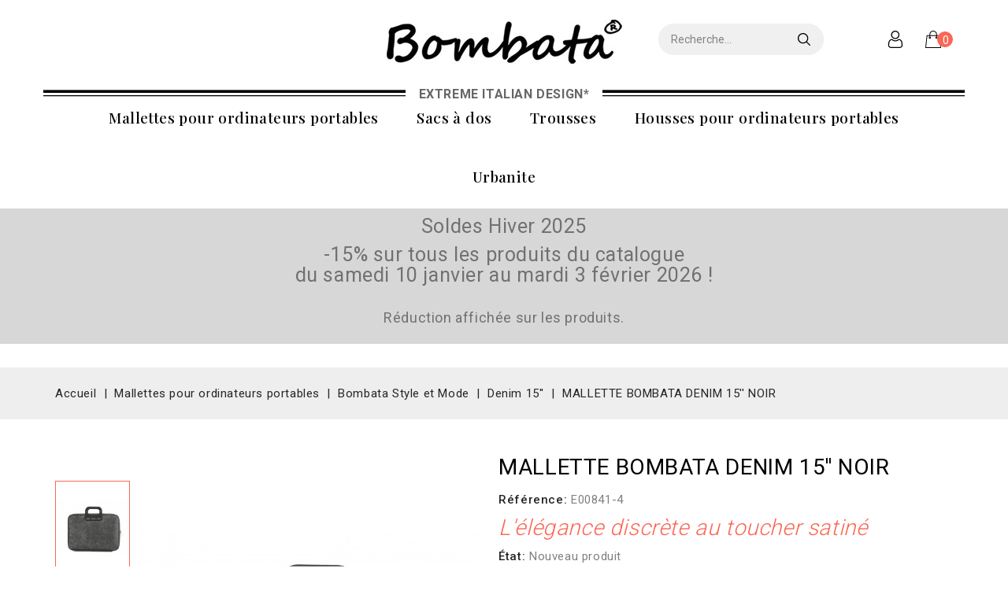

--- FILE ---
content_type: text/html; charset=utf-8
request_url: https://bombata.fr/denim-15-/338-118-mallette-bombata-denim-15-noir-8051406339906.html
body_size: 19289
content:
<!doctype html>
<html lang="fr">

  <head>
    
      
<meta charset="utf-8">


<meta http-equiv="x-ua-compatible" content="ie=edge">



  <link rel="canonical" href="https://bombata.fr/denim-15-/338-mallette-bombata-denim-15-noir-8051406339906.html">

  <title>MALLETTE BOMBATA DENIM VINYLE 15&#039;&#039; NOIR</title>
  <meta name="description" content="Bomata:fr Mallette Bombata Denim noire pour ordinateurs 15&#039;&#039; et 16&#039;&#039;">
  <meta name="keywords" content="mallette classic  maxibombata vinyle 17&quot; navy">
      
        



<meta name="viewport" content="width=device-width, initial-scale=1">



<link rel="icon" type="image/vnd.microsoft.icon" href="https://bombata.fr/img/favicon.ico?1625147426">
<link rel="shortcut icon" type="image/x-icon" href="https://bombata.fr/img/favicon.ico?1625147426">


<!-- Codezeel added -->
<link href="//fonts.googleapis.com/css?family=Roboto:100,300,400,500,700,900" rel="stylesheet">
<link href="//fonts.googleapis.com/css?family=Playfair+Display:400,500,600,700,800,900" rel="stylesheet">


    <link rel="stylesheet" href="https://bombata.fr/themes/Styleway_Apparel/assets/css/theme.css" type="text/css" media="all">
  <link rel="stylesheet" href="https://bombata.fr/themes/Styleway_Apparel/assets/css/font-awesome.css" type="text/css" media="all">
  <link rel="stylesheet" href="https://bombata.fr/modules/blockreassurance/views/dist/front.css" type="text/css" media="all">
  <link rel="stylesheet" href="https://bombata.fr/modules/ps_socialfollow/views/css/ps_socialfollow.css" type="text/css" media="all">
  <link rel="stylesheet" href="https://bombata.fr/modules/ps_searchbar/ps_searchbar.css" type="text/css" media="all">
  <link rel="stylesheet" href="https://bombata.fr/modules/productcomments/views/css/productcomments.css" type="text/css" media="all">
  <link rel="stylesheet" href="https://bombata.fr/js/jquery/ui/themes/base/minified/jquery-ui.min.css" type="text/css" media="all">
  <link rel="stylesheet" href="https://bombata.fr/js/jquery/ui/themes/base/minified/jquery.ui.theme.min.css" type="text/css" media="all">
  <link rel="stylesheet" href="https://bombata.fr/modules/ps_imageslider/css/homeslider.css" type="text/css" media="all">
  <link rel="stylesheet" href="https://bombata.fr/modules/cz_imageslider/views/css/nivo-slider.css" type="text/css" media="all">
  <link rel="stylesheet" href="https://bombata.fr/themes/Styleway_Apparel/assets/css/custom.css" type="text/css" media="all">




  

  <script type="text/javascript">
        var prestashop = {"cart":{"products":[],"totals":{"total":{"type":"total","label":"Total","amount":0,"value":"0,00\u00a0\u20ac"},"total_including_tax":{"type":"total","label":"Total TTC","amount":0,"value":"0,00\u00a0\u20ac"},"total_excluding_tax":{"type":"total","label":"Total HT :","amount":0,"value":"0,00\u00a0\u20ac"}},"subtotals":{"products":{"type":"products","label":"Sous-total","amount":0,"value":"0,00\u00a0\u20ac"},"discounts":null,"shipping":{"type":"shipping","label":"Livraison","amount":0,"value":""},"tax":null},"products_count":0,"summary_string":"0 articles","vouchers":{"allowed":1,"added":[]},"discounts":[],"minimalPurchase":0,"minimalPurchaseRequired":""},"currency":{"name":"Euro","iso_code":"EUR","iso_code_num":"978","sign":"\u20ac"},"customer":{"lastname":null,"firstname":null,"email":null,"birthday":null,"newsletter":null,"newsletter_date_add":null,"optin":null,"website":null,"company":null,"siret":null,"ape":null,"is_logged":false,"gender":{"type":null,"name":null},"addresses":[]},"language":{"name":"Fran\u00e7ais (French)","iso_code":"fr","locale":"fr-FR","language_code":"fr","is_rtl":"0","date_format_lite":"d\/m\/Y","date_format_full":"d\/m\/Y H:i:s","id":1},"page":{"title":"","canonical":null,"meta":{"title":"MALLETTE BOMBATA DENIM VINYLE 15'' NOIR","description":"Bomata:fr Mallette Bombata Denim noire pour ordinateurs 15'' et 16''","keywords":"mallette classic  maxibombata vinyle 17\" navy","robots":"index"},"page_name":"product","body_classes":{"lang-fr":true,"lang-rtl":false,"country-FR":true,"currency-EUR":true,"layout-full-width":true,"page-product":true,"tax-display-enabled":true,"product-id-338":true,"product-MALLETTE BOMBATA DENIM 15'' NOIR":true,"product-id-category-71":true,"product-id-manufacturer-0":true,"product-id-supplier-0":true,"product-available-for-order":true},"admin_notifications":[]},"shop":{"name":"MOLINS SAS \u2013 Ex J\u00e9r\u00f4me CANLORBE SAS","logo":"https:\/\/bombata.fr\/img\/bombata-logo-1625147348.jpg","stores_icon":"https:\/\/bombata.fr\/img\/logo_stores.png","favicon":"https:\/\/bombata.fr\/img\/favicon.ico"},"urls":{"base_url":"https:\/\/bombata.fr\/","current_url":"https:\/\/bombata.fr\/denim-15-\/338-118-mallette-bombata-denim-15-noir-8051406339906.html","shop_domain_url":"https:\/\/bombata.fr","img_ps_url":"https:\/\/bombata.fr\/img\/","img_cat_url":"https:\/\/bombata.fr\/img\/c\/","img_lang_url":"https:\/\/bombata.fr\/img\/l\/","img_prod_url":"https:\/\/bombata.fr\/img\/p\/","img_manu_url":"https:\/\/bombata.fr\/img\/m\/","img_sup_url":"https:\/\/bombata.fr\/img\/su\/","img_ship_url":"https:\/\/bombata.fr\/img\/s\/","img_store_url":"https:\/\/bombata.fr\/img\/st\/","img_col_url":"https:\/\/bombata.fr\/img\/co\/","img_url":"https:\/\/bombata.fr\/themes\/Styleway_Apparel\/assets\/img\/","css_url":"https:\/\/bombata.fr\/themes\/Styleway_Apparel\/assets\/css\/","js_url":"https:\/\/bombata.fr\/themes\/Styleway_Apparel\/assets\/js\/","pic_url":"https:\/\/bombata.fr\/upload\/","pages":{"address":"https:\/\/bombata.fr\/adresse","addresses":"https:\/\/bombata.fr\/adresses","authentication":"https:\/\/bombata.fr\/connexion","cart":"https:\/\/bombata.fr\/panier","category":"https:\/\/bombata.fr\/index.php?controller=category","cms":"https:\/\/bombata.fr\/index.php?controller=cms","contact":"https:\/\/bombata.fr\/nous-contacter","discount":"https:\/\/bombata.fr\/reduction","guest_tracking":"https:\/\/bombata.fr\/suivi-commande-invite","history":"https:\/\/bombata.fr\/historique-commandes","identity":"https:\/\/bombata.fr\/identite","index":"https:\/\/bombata.fr\/","my_account":"https:\/\/bombata.fr\/mon-compte","order_confirmation":"https:\/\/bombata.fr\/confirmation-commande","order_detail":"https:\/\/bombata.fr\/index.php?controller=order-detail","order_follow":"https:\/\/bombata.fr\/suivi-commande","order":"https:\/\/bombata.fr\/commande","order_return":"https:\/\/bombata.fr\/index.php?controller=order-return","order_slip":"https:\/\/bombata.fr\/avoirs","pagenotfound":"https:\/\/bombata.fr\/page-introuvable","password":"https:\/\/bombata.fr\/recuperation-mot-de-passe","pdf_invoice":"https:\/\/bombata.fr\/index.php?controller=pdf-invoice","pdf_order_return":"https:\/\/bombata.fr\/index.php?controller=pdf-order-return","pdf_order_slip":"https:\/\/bombata.fr\/index.php?controller=pdf-order-slip","prices_drop":"https:\/\/bombata.fr\/promotions","product":"https:\/\/bombata.fr\/index.php?controller=product","search":"https:\/\/bombata.fr\/recherche","sitemap":"https:\/\/bombata.fr\/plan-site","stores":"https:\/\/bombata.fr\/magasins","supplier":"https:\/\/bombata.fr\/fournisseur","register":"https:\/\/bombata.fr\/connexion?create_account=1","order_login":"https:\/\/bombata.fr\/commande?login=1"},"alternative_langs":[],"theme_assets":"\/themes\/Styleway_Apparel\/assets\/","actions":{"logout":"https:\/\/bombata.fr\/?mylogout="},"no_picture_image":{"bySize":{"cart_default":{"url":"https:\/\/bombata.fr\/img\/p\/fr-default-cart_default.jpg","width":85,"height":108},"small_default":{"url":"https:\/\/bombata.fr\/img\/p\/fr-default-small_default.jpg","width":85,"height":108},"home_default":{"url":"https:\/\/bombata.fr\/img\/p\/fr-default-home_default.jpg","width":275,"height":350},"medium_default":{"url":"https:\/\/bombata.fr\/img\/p\/fr-default-medium_default.jpg","width":527,"height":671},"large_default":{"url":"https:\/\/bombata.fr\/img\/p\/fr-default-large_default.jpg","width":785,"height":1000}},"small":{"url":"https:\/\/bombata.fr\/img\/p\/fr-default-cart_default.jpg","width":85,"height":108},"medium":{"url":"https:\/\/bombata.fr\/img\/p\/fr-default-home_default.jpg","width":275,"height":350},"large":{"url":"https:\/\/bombata.fr\/img\/p\/fr-default-large_default.jpg","width":785,"height":1000},"legend":""}},"configuration":{"display_taxes_label":true,"display_prices_tax_incl":true,"is_catalog":false,"show_prices":true,"opt_in":{"partner":true},"quantity_discount":{"type":"discount","label":"Remise sur prix unitaire"},"voucher_enabled":1,"return_enabled":0},"field_required":[],"breadcrumb":{"links":[{"title":"Accueil","url":"https:\/\/bombata.fr\/"},{"title":"Mallettes pour ordinateurs portables","url":"https:\/\/bombata.fr\/3-mallettes-pour-ordinateurs-portables"},{"title":"Bombata Style et Mode","url":"https:\/\/bombata.fr\/85-bombata-style-et-mode"},{"title":"Denim 15''","url":"https:\/\/bombata.fr\/71-denim-15-"},{"title":"MALLETTE BOMBATA DENIM 15'' NOIR","url":"https:\/\/bombata.fr\/denim-15-\/338-118-mallette-bombata-denim-15-noir-8051406339906.html#\/taille_ordinateur_portable-portable_156_16_\/type_produit-mallette_pour_ordinateur_portable\/couleur-noir"}],"count":5},"link":{"protocol_link":"https:\/\/","protocol_content":"https:\/\/"},"time":1768690943,"static_token":"1eae5b285d2859413d814cd5d5fb6f53","token":"482533cec5a041cbf3c1bb78942c22e3","debug":false};
        var psemailsubscription_subscription = "https:\/\/bombata.fr\/module\/ps_emailsubscription\/subscription";
        var psr_icon_color = "#F19D76";
      </script>



  



    
  <meta property="og:type" content="product">
  <meta property="og:url" content="https://bombata.fr/denim-15-/338-118-mallette-bombata-denim-15-noir-8051406339906.html">
  <meta property="og:title" content="MALLETTE BOMBATA DENIM VINYLE 15&#039;&#039; NOIR">
  <meta property="og:site_name" content="MOLINS SAS – Ex Jérôme CANLORBE SAS">
  <meta property="og:description" content="Bomata:fr Mallette Bombata Denim noire pour ordinateurs 15&#039;&#039; et 16&#039;&#039;">
  <meta property="og:image" content="https://bombata.fr/930-large_default/mallette-bombata-denim-15-noir.jpg">
  <meta property="product:pretax_price:amount" content="51">
  <meta property="product:pretax_price:currency" content="EUR">
  <meta property="product:price:amount" content="61.2">
  <meta property="product:price:currency" content="EUR">
    <meta property="product:weight:value" content="0.965000">
  <meta property="product:weight:units" content="kg">
  
    
	<!-- Global site tag (gtag.js) - Google Analytics -->
<script async src="https://www.googletagmanager.com/gtag/js?id=G-SZRT2FNZJ1"></script>
<script>
  window.dataLayer = window.dataLayer || [];
  function gtag(){dataLayer.push(arguments);}
  gtag('js', new Date());

  gtag('config', 'G-SZRT2FNZJ1');
</script>

  </head>

  <body id="product" class="lang-fr country-fr currency-eur layout-full-width page-product tax-display-enabled product-id-338 product-mallette-bombata-denim-15-noir product-id-category-71 product-id-manufacturer-0 product-id-supplier-0 product-available-for-order">

    
    	
    

    <main id="page">
      
              

      <header id="header">
        
          



	<div class="header-top">
		<div class="container">
			<div class="header_logo" style="margin-bottom: 20px;">
				<a href="https://bombata.fr/">
				<img class="logo img-responsive" src="https://bombata.fr/img/bombata-logo-1625147348.jpg" alt="MOLINS SAS – Ex Jérôme CANLORBE SAS">
				</a>
            <div class="lines text-center" style="margin-top: 20px; margin-bottom: 20px;">
                <h5>EXTREME ITALIAN DESIGN*</h5>
            </div>	
		   	</div>
			<div id="desktop_cart">
  <div class="blockcart cart-preview inactive" data-refresh-url="//bombata.fr/module/ps_shoppingcart/ajax">
    <div class="header blockcart-header dropdown js-dropdown">
		 
		<a class="shopping-cart" rel="nofollow" href="//bombata.fr/panier?action=show" >
						<span class="mobile_count">0</span>
			<span class="cart-products-count hidden-sm-down">0/<span class="value"> 0,00 €</span></span>
		</a>
		 
		
	      </div>
  </div>
</div>
  
    <div class="user-info js-dropdown dropdown">
      <span class="user-info-title expand-more _gray-darker" data-toggle="dropdown">
        <span class="account_text"><a>My Account</a></span>
      </span>

  <ul class="dropdown-menu">
          <li>
	  <a
        class="dropdown-item"
		href="https://bombata.fr/mon-compte"
        title="Identifiez-vous"
        rel="nofollow"
      >
        <span>Connexion</span>
      </a>
	  </li>
     <li>
      <a class="dropdown-item" href="https://bombata.fr/connexion?create_account=1"><span>Register</span></a>
    </li>
       
    <li>
      
    </li>
    <li>
      
    </li>
	</ul>  
  </div><!-- Block search module TOP -->

<div id="search_widget" class="col-lg-4 col-md-5 col-sm-12 search-widget" data-search-controller-url="//bombata.fr/recherche">
	<span class="search_button">Recherche</span>
	<div class="search_toggle">
		<form method="get" action="//bombata.fr/recherche">
			<input type="hidden" name="controller" value="search">
			<input type="text" name="s" value="" placeholder="Recherche...">
			<button type="submit">
			</button>
		</form>
	</div>
</div>
<!-- /Block search module TOP -->
					
		</div>
	</div>	 



	<div class="header-top-inner">
		<div class="container">
			


<div class="text-xs-left mobile hidden-lg-up mobile-menu">
	<div class="menu-icon">
		<div class="cat-title">Menu</div>		  
	</div>
	
	<div id="mobile_top_menu_wrapper" class="row hidden-lg-up">
		<div class="mobile-menu-inner">
			<div class="menu-icon">
				<div class="cat-title">Menu</div>		  
			</div>
			<div class="js-top-menu mobile" id="_mobile_top_menu"></div>
		</div>
	</div>
</div>

 
<div class="menu col-lg-12 js-top-menu position-static hidden-md-down" id="_desktop_top_menu">
	
          <ul class="top-menu  container" id="top-menu" data-depth="0">
                    <li class="category" id="category-3">
                          <a
                class="dropdown-item"
                href="https://bombata.fr/3-mallettes-pour-ordinateurs-portables" data-depth="0"
                              >
                                                                      <span class="pull-xs-right hidden-lg-up">
                    <span data-target="#top_sub_menu_8469" data-toggle="collapse" class="navbar-toggler collapse-icons">
                      <i class="fa-icon add">&nbsp;</i>
                      <i class="fa-icon remove">&nbsp;</i>
                    </span>
                  </span>
                                Mallettes pour ordinateurs portables
              </a>
                            <div  class="popover sub-menu js-sub-menu collapse" id="top_sub_menu_8469">
                
          <ul class="top-menu  "  data-depth="1">
                    <li class="category" id="category-48">
                          <a
                class="dropdown-item dropdown-submenu"
                href="https://bombata.fr/48-bombata-classic" data-depth="1"
                              >
                                                                      <span class="pull-xs-right hidden-lg-up">
                    <span data-target="#top_sub_menu_26479" data-toggle="collapse" class="navbar-toggler collapse-icons">
                      <i class="fa-icon add">&nbsp;</i>
                      <i class="fa-icon remove">&nbsp;</i>
                    </span>
                  </span>
                                Bombata Classic
              </a>
                            <div  class="collapse" id="top_sub_menu_26479">
                
          <ul class="top-menu  "  data-depth="2">
                    <li class="category" id="category-8">
                          <a
                class="dropdown-item"
                href="https://bombata.fr/8-mediobombata-13-" data-depth="2"
                              >
                                Mediobombata 13&#039;&#039;
              </a>
                          </li>
                    <li class="category" id="category-4">
                          <a
                class="dropdown-item"
                href="https://bombata.fr/4-bombata-15-" data-depth="2"
                              >
                                Bombata 15&#039;&#039;
              </a>
                          </li>
                    <li class="category" id="category-16">
                          <a
                class="dropdown-item"
                href="https://bombata.fr/16-maxibombata-17-" data-depth="2"
                              >
                                Maxibombata 17&#039;&#039;
              </a>
                          </li>
                    <li class="category" id="category-53">
                          <a
                class="dropdown-item"
                href="https://bombata.fr/53-classic-plus-15-" data-depth="2"
                              >
                                Classic Plus 15&#039;&#039;
              </a>
                          </li>
              </ul>
    
              				  </div>
                          </li>
                    <li class="category" id="category-49">
                          <a
                class="dropdown-item dropdown-submenu"
                href="https://bombata.fr/49-coccobombata" data-depth="1"
                              >
                                                                      <span class="pull-xs-right hidden-lg-up">
                    <span data-target="#top_sub_menu_12064" data-toggle="collapse" class="navbar-toggler collapse-icons">
                      <i class="fa-icon add">&nbsp;</i>
                      <i class="fa-icon remove">&nbsp;</i>
                    </span>
                  </span>
                                CoccoBombata
              </a>
                            <div  class="collapse" id="top_sub_menu_12064">
                
          <ul class="top-menu  "  data-depth="2">
                    <li class="category" id="category-17">
                          <a
                class="dropdown-item"
                href="https://bombata.fr/17-coccobombata-13-" data-depth="2"
                              >
                                Coccobombata 13&#039;&#039;
              </a>
                          </li>
                    <li class="category" id="category-18">
                          <a
                class="dropdown-item"
                href="https://bombata.fr/18-coccobombata-15-" data-depth="2"
                              >
                                Coccobombata 15&#039;&#039;
              </a>
                          </li>
                    <li class="category" id="category-21">
                          <a
                class="dropdown-item"
                href="https://bombata.fr/21-coccobombata-17-" data-depth="2"
                              >
                                Coccobombata 17&#039;&#039;
              </a>
                          </li>
                    <li class="category" id="category-76">
                          <a
                class="dropdown-item"
                href="https://bombata.fr/76-shiny-cocco-15-" data-depth="2"
                              >
                                Shiny Cocco 15&#039;&#039;
              </a>
                          </li>
                    <li class="category" id="category-91">
                          <a
                class="dropdown-item"
                href="https://bombata.fr/91-shiny-cocco-13-" data-depth="2"
                              >
                                Shiny Cocco 13&#039;&#039;
              </a>
                          </li>
              </ul>
    
              				  </div>
                          </li>
                    <li class="category" id="category-51">
                          <a
                class="dropdown-item dropdown-submenu"
                href="https://bombata.fr/51-bombata-nylon-20" data-depth="1"
                              >
                                                                      <span class="pull-xs-right hidden-lg-up">
                    <span data-target="#top_sub_menu_54800" data-toggle="collapse" class="navbar-toggler collapse-icons">
                      <i class="fa-icon add">&nbsp;</i>
                      <i class="fa-icon remove">&nbsp;</i>
                    </span>
                  </span>
                                Bombata Nylon 2.0
              </a>
                            <div  class="collapse" id="top_sub_menu_54800">
                
          <ul class="top-menu  "  data-depth="2">
                    <li class="category" id="category-24">
                          <a
                class="dropdown-item"
                href="https://bombata.fr/24-nylon-20-15-" data-depth="2"
                              >
                                Nylon 2.0 15&#039;&#039;
              </a>
                          </li>
              </ul>
    
              				  </div>
                          </li>
                    <li class="category" id="category-58">
                          <a
                class="dropdown-item dropdown-submenu"
                href="https://bombata.fr/58-bombata-evolution" data-depth="1"
                              >
                                                                      <span class="pull-xs-right hidden-lg-up">
                    <span data-target="#top_sub_menu_67751" data-toggle="collapse" class="navbar-toggler collapse-icons">
                      <i class="fa-icon add">&nbsp;</i>
                      <i class="fa-icon remove">&nbsp;</i>
                    </span>
                  </span>
                                Bombata Evolution
              </a>
                            <div  class="collapse" id="top_sub_menu_67751">
                
          <ul class="top-menu  "  data-depth="2">
                    <li class="category" id="category-59">
                          <a
                class="dropdown-item"
                href="https://bombata.fr/59-evolution-15-" data-depth="2"
                              >
                                Evolution 15&#039;&#039;
              </a>
                          </li>
                    <li class="category" id="category-60">
                          <a
                class="dropdown-item"
                href="https://bombata.fr/60-evolution-13-" data-depth="2"
                              >
                                Evolution 13&#039;&#039;
              </a>
                          </li>
              </ul>
    
              				  </div>
                          </li>
                    <li class="category" id="category-85">
                          <a
                class="dropdown-item dropdown-submenu"
                href="https://bombata.fr/85-bombata-style-et-mode" data-depth="1"
                              >
                                                                      <span class="pull-xs-right hidden-lg-up">
                    <span data-target="#top_sub_menu_30127" data-toggle="collapse" class="navbar-toggler collapse-icons">
                      <i class="fa-icon add">&nbsp;</i>
                      <i class="fa-icon remove">&nbsp;</i>
                    </span>
                  </span>
                                Bombata Style et Mode
              </a>
                            <div  class="collapse" id="top_sub_menu_30127">
                
          <ul class="top-menu  "  data-depth="2">
                    <li class="category" id="category-70">
                          <a
                class="dropdown-item"
                href="https://bombata.fr/70-editions-limitees-15-" data-depth="2"
                              >
                                Éditions Limitées 15&#039;&#039;
              </a>
                          </li>
                    <li class="category" id="category-82">
                          <a
                class="dropdown-item"
                href="https://bombata.fr/82-tweed-15-" data-depth="2"
                              >
                                Tweed 15&#039;&#039;
              </a>
                          </li>
                    <li class="category" id="category-81">
                          <a
                class="dropdown-item"
                href="https://bombata.fr/81-camo-15-" data-depth="2"
                              >
                                Camo 15&#039;&#039;
              </a>
                          </li>
                    <li class="category" id="category-71">
                          <a
                class="dropdown-item"
                href="https://bombata.fr/71-denim-15-" data-depth="2"
                              >
                                Denim 15&#039;&#039;
              </a>
                          </li>
                    <li class="category" id="category-73">
                          <a
                class="dropdown-item"
                href="https://bombata.fr/73-black-white-13-15-" data-depth="2"
                              >
                                Black &amp; White 13&#039;&#039; &amp; 15&#039;&#039;
              </a>
                          </li>
                    <li class="category" id="category-86">
                          <a
                class="dropdown-item"
                href="https://bombata.fr/86-vintage-15-" data-depth="2"
                              >
                                Vintage 15&#039;&#039;
              </a>
                          </li>
                    <li class="category" id="category-89">
                          <a
                class="dropdown-item"
                href="https://bombata.fr/89-pied-de-poule-15-" data-depth="2"
                              >
                                Pied de Poule 15&#039;&#039;
              </a>
                          </li>
                    <li class="category" id="category-90">
                          <a
                class="dropdown-item"
                href="https://bombata.fr/90-pivoine-13-15-" data-depth="2"
                              >
                                Pivoine 13&#039;&#039; &amp; 15&#039;&#039;
              </a>
                          </li>
                    <li class="category" id="category-92">
                          <a
                class="dropdown-item"
                href="https://bombata.fr/92-wave-13-15-" data-depth="2"
                              >
                                Wave 13&#039;&#039; &amp; 15&#039;&#039;
              </a>
                          </li>
                    <li class="category" id="category-96">
                          <a
                class="dropdown-item"
                href="https://bombata.fr/96-intrecciato-13-15-" data-depth="2"
                              >
                                Intrecciato 13&#039;&#039; &amp; 15&#039;&#039;
              </a>
                          </li>
                    <li class="category" id="category-97">
                          <a
                class="dropdown-item"
                href="https://bombata.fr/97-velluto-15-" data-depth="2"
                              >
                                Velluto 15&#039;&#039;
              </a>
                          </li>
                    <li class="category" id="category-98">
                          <a
                class="dropdown-item"
                href="https://bombata.fr/98-vernice-15-" data-depth="2"
                              >
                                Vernice 15&#039;&#039;
              </a>
                          </li>
                    <li class="category" id="category-99">
                          <a
                class="dropdown-item"
                href="https://bombata.fr/99-100gr" data-depth="2"
                              >
                                100gr
              </a>
                          </li>
                    <li class="category" id="category-110">
                          <a
                class="dropdown-item"
                href="https://bombata.fr/110-trama-13-et-15-" data-depth="2"
                              >
                                Trama 13&#039;&#039; et 15&#039;&#039;
              </a>
                          </li>
                    <li class="category" id="category-111">
                          <a
                class="dropdown-item"
                href="https://bombata.fr/111-teddy" data-depth="2"
                              >
                                Teddy
              </a>
                          </li>
                    <li class="category" id="category-112">
                          <a
                class="dropdown-item"
                href="https://bombata.fr/112-camoscio" data-depth="2"
                              >
                                Camoscio
              </a>
                          </li>
                    <li class="category" id="category-115">
                          <a
                class="dropdown-item"
                href="https://bombata.fr/115-business" data-depth="2"
                              >
                                Business
              </a>
                          </li>
              </ul>
    
              				  </div>
                          </li>
              </ul>
    
              				  </div>
                          </li>
                    <li class="category" id="category-12">
                          <a
                class="dropdown-item"
                href="https://bombata.fr/12-sacs-a-dos" data-depth="0"
                              >
                                                                      <span class="pull-xs-right hidden-lg-up">
                    <span data-target="#top_sub_menu_34727" data-toggle="collapse" class="navbar-toggler collapse-icons">
                      <i class="fa-icon add">&nbsp;</i>
                      <i class="fa-icon remove">&nbsp;</i>
                    </span>
                  </span>
                                Sacs à dos
              </a>
                            <div  class="popover sub-menu js-sub-menu collapse" id="top_sub_menu_34727">
                
          <ul class="top-menu  "  data-depth="1">
                    <li class="category" id="category-57">
                          <a
                class="dropdown-item dropdown-submenu"
                href="https://bombata.fr/57-sac-a-dos-commuter-gabardine-15-" data-depth="1"
                              >
                                Sac à dos Commuter Gabardine 15&#039;&#039;
              </a>
                          </li>
                    <li class="category" id="category-54">
                          <a
                class="dropdown-item dropdown-submenu"
                href="https://bombata.fr/54-sac-a-dos-bombata-campus-gabardine" data-depth="1"
                              >
                                Sac à dos Bombata Campus Gabardine
              </a>
                          </li>
                    <li class="category" id="category-84">
                          <a
                class="dropdown-item dropdown-submenu"
                href="https://bombata.fr/84-backpack-classic" data-depth="1"
                              >
                                Backpack Classic
              </a>
                          </li>
                    <li class="category" id="category-88">
                          <a
                class="dropdown-item dropdown-submenu"
                href="https://bombata.fr/88-sac-a-dos-nylon-20" data-depth="1"
                              >
                                Sac à dos Nylon 2.0
              </a>
                          </li>
              </ul>
    
              				  </div>
                          </li>
                    <li class="category" id="category-13">
                          <a
                class="dropdown-item"
                href="https://bombata.fr/13-trousses" data-depth="0"
                              >
                                                                      <span class="pull-xs-right hidden-lg-up">
                    <span data-target="#top_sub_menu_93726" data-toggle="collapse" class="navbar-toggler collapse-icons">
                      <i class="fa-icon add">&nbsp;</i>
                      <i class="fa-icon remove">&nbsp;</i>
                    </span>
                  </span>
                                Trousses
              </a>
                            <div  class="popover sub-menu js-sub-menu collapse" id="top_sub_menu_93726">
                
          <ul class="top-menu  "  data-depth="1">
                    <li class="category" id="category-30">
                          <a
                class="dropdown-item dropdown-submenu"
                href="https://bombata.fr/30-trousse-classic" data-depth="1"
                              >
                                Trousse Classic
              </a>
                          </li>
                    <li class="category" id="category-31">
                          <a
                class="dropdown-item dropdown-submenu"
                href="https://bombata.fr/31-trousse-cocco" data-depth="1"
                              >
                                Trousse Cocco
              </a>
                          </li>
                    <li class="category" id="category-62">
                          <a
                class="dropdown-item dropdown-submenu"
                href="https://bombata.fr/62-trousse-evolution" data-depth="1"
                              >
                                Trousse Evolution
              </a>
                          </li>
                    <li class="category" id="category-78">
                          <a
                class="dropdown-item dropdown-submenu"
                href="https://bombata.fr/78-trousse-denim" data-depth="1"
                              >
                                Trousse Denim
              </a>
                          </li>
                    <li class="category" id="category-79">
                          <a
                class="dropdown-item dropdown-submenu"
                href="https://bombata.fr/79-trousse-triangulaire-denim" data-depth="1"
                              >
                                Trousse Triangulaire Denim
              </a>
                          </li>
                    <li class="category" id="category-80">
                          <a
                class="dropdown-item dropdown-submenu"
                href="https://bombata.fr/80-trousse-triangulaire-evolution" data-depth="1"
                              >
                                Trousse Triangulaire Evolution
              </a>
                          </li>
                    <li class="category" id="category-93">
                          <a
                class="dropdown-item dropdown-submenu"
                href="https://bombata.fr/93-trousse-wave" data-depth="1"
                              >
                                Trousse Wave
              </a>
                          </li>
              </ul>
    
              				  </div>
                          </li>
                    <li class="category" id="category-64">
                          <a
                class="dropdown-item"
                href="https://bombata.fr/64-housses-pour-ordinateurs-portables" data-depth="0"
                              >
                                                                      <span class="pull-xs-right hidden-lg-up">
                    <span data-target="#top_sub_menu_22017" data-toggle="collapse" class="navbar-toggler collapse-icons">
                      <i class="fa-icon add">&nbsp;</i>
                      <i class="fa-icon remove">&nbsp;</i>
                    </span>
                  </span>
                                Housses pour ordinateurs portables
              </a>
                            <div  class="popover sub-menu js-sub-menu collapse" id="top_sub_menu_22017">
                
          <ul class="top-menu  "  data-depth="1">
                    <li class="category" id="category-66">
                          <a
                class="dropdown-item dropdown-submenu"
                href="https://bombata.fr/66-housses-13-" data-depth="1"
                              >
                                Housses 13&#039;&#039;
              </a>
                          </li>
                    <li class="category" id="category-94">
                          <a
                class="dropdown-item dropdown-submenu"
                href="https://bombata.fr/94-housses-15-" data-depth="1"
                              >
                                Housses 15&#039;&#039;
              </a>
                          </li>
              </ul>
    
              				  </div>
                          </li>
                    <li class="category" id="category-100">
                          <a
                class="dropdown-item"
                href="https://bombata.fr/100-urbanite" data-depth="0"
                              >
                                                                      <span class="pull-xs-right hidden-lg-up">
                    <span data-target="#top_sub_menu_88063" data-toggle="collapse" class="navbar-toggler collapse-icons">
                      <i class="fa-icon add">&nbsp;</i>
                      <i class="fa-icon remove">&nbsp;</i>
                    </span>
                  </span>
                                Urbanite
              </a>
                            <div  class="popover sub-menu js-sub-menu collapse" id="top_sub_menu_88063">
                
          <ul class="top-menu  "  data-depth="1">
                    <li class="category" id="category-56">
                          <a
                class="dropdown-item dropdown-submenu"
                href="https://bombata.fr/56-sac-a-dos-boston" data-depth="1"
                              >
                                Sac à dos Boston
              </a>
                          </li>
                    <li class="category" id="category-27">
                          <a
                class="dropdown-item dropdown-submenu"
                href="https://bombata.fr/27-sac-a-dos-miami" data-depth="1"
                              >
                                Sac à dos Miami
              </a>
                          </li>
                    <li class="category" id="category-101">
                          <a
                class="dropdown-item dropdown-submenu"
                href="https://bombata.fr/101-sac-a-dos-new-york" data-depth="1"
                              >
                                Sac à dos New-York
              </a>
                          </li>
                    <li class="category" id="category-102">
                          <a
                class="dropdown-item dropdown-submenu"
                href="https://bombata.fr/102-shoulder-bag-tokio" data-depth="1"
                              >
                                Shoulder Bag Tokio
              </a>
                          </li>
                    <li class="category" id="category-103">
                          <a
                class="dropdown-item dropdown-submenu"
                href="https://bombata.fr/103-mini-shoulder-bag-osaka" data-depth="1"
                              >
                                Mini Shoulder Bag Osaka
              </a>
                          </li>
                    <li class="category" id="category-104">
                          <a
                class="dropdown-item dropdown-submenu"
                href="https://bombata.fr/104-trousse-de-toilette-valencia" data-depth="1"
                              >
                                Trousse de toilette Valencia
              </a>
                          </li>
                    <li class="category" id="category-105">
                          <a
                class="dropdown-item dropdown-submenu"
                href="https://bombata.fr/105-pochette-siviglia" data-depth="1"
                              >
                                Pochette Siviglia
              </a>
                          </li>
                    <li class="category" id="category-107">
                          <a
                class="dropdown-item dropdown-submenu"
                href="https://bombata.fr/107-sac-a-dos-rio" data-depth="1"
                              >
                                Sac à dos Rio
              </a>
                          </li>
                    <li class="category" id="category-108">
                          <a
                class="dropdown-item dropdown-submenu"
                href="https://bombata.fr/108-tote-bag-bogota" data-depth="1"
                              >
                                Tote bag Bogota
              </a>
                          </li>
                    <li class="category" id="category-109">
                          <a
                class="dropdown-item dropdown-submenu"
                href="https://bombata.fr/109-convertible-tote-bag-sac-a-dos-la" data-depth="1"
                              >
                                Convertible Tote bag - Sac à dos L.A.
              </a>
                          </li>
                    <li class="category" id="category-113">
                          <a
                class="dropdown-item dropdown-submenu"
                href="https://bombata.fr/113-weekender-montreal" data-depth="1"
                              >
                                Weekender Montréal
              </a>
                          </li>
                    <li class="category" id="category-114">
                          <a
                class="dropdown-item dropdown-submenu"
                href="https://bombata.fr/114-sac-a-dos-denver" data-depth="1"
                              >
                                Sac à dos Denver
              </a>
                          </li>
              </ul>
    
              				  </div>
                          </li>
              </ul>
    
</div>
		</div>
	</div>


 <!-- Bandeau Soldes Et� -->
<div style=" margin-top: 0px; margin-bottom: 30px; width: 100%; background-color: #D7D7D7; text-align: center; padding-top: 10px; padding-bottom: 10px; padding-left: 25px; padding-right: 25px; font-size: 25px; color: #727171;  display: inline-block;">
                    <p>Soldes Hiver 2025</p>
                    <p>-15% sur tous les produits du catalogue<br>du samedi 10 janvier au mardi 3 février 2026 !<br>
                    <br>
                      <span style="font-size:18px;">Réduction affichée sur les produits.</span></p>
</div>


	
 <!-- Bandeau Promos de Printemps -->
 <div style=" margin-top: 0px; margin-bottom: 30px; width: 100%; background-color: #D7D7D7; text-align: center; padding-top: 10px; padding-bottom: 10px; padding-left: 25px; padding-right: 25px; font-size: 25px; color: #727171;  display: none;">
                    <p>Promos de Printemps 2025 BOMBATA : </p>
                    <p>-20% sur tous les produits des gammes <a href="https://bombata.fr/81-camo-15-">Camo 15&quot;</a>, <a href="https://bombata.fr/82-tweed-15-">Tweed 15&quot;</a> et <a href="https://bombata.fr/86-vintage-15-">Vintage 15&quot;</a> !<br>
                    <br>
                      <span style="font-size:18px;">Réduction affichée sur les produits.</span></p>
</div>


<!-- Bandeau Cong�s Et� -->
<div style=" margin-top: 0px; margin-bottom: 30px; width: 100%; background-color: #D7D7D7; text-align: center; padding-top: 10px; padding-bottom: 10px; padding-left: 25px; padding-right: 25px; font-size: 25px; color: #727171;  display: none;">
                    <p>Chers Clients,<br>nous vous informons que nous ne pourrons effectuer aucune exp&eacute;dition<br>entre le vendredi 1er ao&ucirc;t au soir et le vendredi 22 ao&ucirc;t au matin.<br><br>

Les commandes re&ccedil;ues apr&egrave;s le 01/08 &agrave; 12h00<br>ne seront exp&eacute;di&eacute;es qu'&agrave; partir du 22/08.</p>
</div>
        
      </header>

      
        
<aside id="notifications">
  <div class="container">
    
    
    
      </div>
</aside>
      
      			
	  <section id="wrapper">
      

          
			<nav data-depth="5" class="breadcrumb">
   <div class="container">
  <ol itemscope itemtype="http://schema.org/BreadcrumbList">
    
          
      <li itemprop="itemListElement" itemscope itemtype="http://schema.org/ListItem">
        <a itemprop="item" href="https://bombata.fr/">
          <span itemprop="name">Accueil</span>
        </a>
        <meta itemprop="position" content="1">
      </li>
      
          
      <li itemprop="itemListElement" itemscope itemtype="http://schema.org/ListItem">
        <a itemprop="item" href="https://bombata.fr/3-mallettes-pour-ordinateurs-portables">
          <span itemprop="name">Mallettes pour ordinateurs portables</span>
        </a>
        <meta itemprop="position" content="2">
      </li>
      
          
      <li itemprop="itemListElement" itemscope itemtype="http://schema.org/ListItem">
        <a itemprop="item" href="https://bombata.fr/85-bombata-style-et-mode">
          <span itemprop="name">Bombata Style et Mode</span>
        </a>
        <meta itemprop="position" content="3">
      </li>
      
          
      <li itemprop="itemListElement" itemscope itemtype="http://schema.org/ListItem">
        <a itemprop="item" href="https://bombata.fr/71-denim-15-">
          <span itemprop="name">Denim 15&#039;&#039;</span>
        </a>
        <meta itemprop="position" content="4">
      </li>
      
          
      <li itemprop="itemListElement" itemscope itemtype="http://schema.org/ListItem">
        <a itemprop="item" href="https://bombata.fr/denim-15-/338-118-mallette-bombata-denim-15-noir-8051406339906.html#/taille_ordinateur_portable-portable_156_16_/type_produit-mallette_pour_ordinateur_portable/couleur-noir">
          <span itemprop="name">MALLETTE BOMBATA DENIM 15&#039;&#039; NOIR</span>
        </a>
        <meta itemprop="position" content="5">
      </li>
      
        
  </ol>
  </div>
</nav>
		  

		<div class="container">		  
		  
		  <div id="columns_inner">
			  

			  
  <div id="content-wrapper">
    
    

  <section id="main" itemscope itemtype="https://schema.org/Product">
    <meta itemprop="url" content="https://bombata.fr/denim-15-/338-118-mallette-bombata-denim-15-noir-8051406339906.html#/26-taille_ordinateur_portable-portable_156_16_/20-type_produit-mallette_pour_ordinateur_portable/11-couleur-noir">

    <div class="row">
      <div class="pp-left-column col-xs-12 col-sm-5 col-md-6">
        
          <section class="page-content" id="content">
            <div class="product-leftside">
			
              
                <ul class="product-flags">
                                      <li class="product-flag discount">-15%</li>
                                  </ul>
              

              
                <div class="images-container">
<div class="images-container-slider">
  
    <div class="product-cover">
            <img class="js-qv-product-cover zoom-product" 
          src="https://bombata.fr/930-large_default/mallette-bombata-denim-15-noir.jpg" 
          alt="MALLETTE BOMBATA DENIM VINYLE 15&#039;&#039; NOIR" 
          title="MALLETTE BOMBATA DENIM VINYLE 15&#039;&#039; NOIR"
          style="width:100%;" 
          itemprop="image"
          data-zoom-image="https://bombata.fr/930-large_default/mallette-bombata-denim-15-noir.jpg"
        />
        
    	  <div class="layer" data-toggle="modal" data-target="#product-modal">
        <i class="fa fa-arrows-alt zoom-in"></i>
      </div>
    </div>
  

  
	 <!-- Define Number of product for SLIDER -->
		
	<div class="js-qv-mask mask additional_slider">		
					<ul class="cz-carousel product_list additional-carousel additional-image-slider">
			
		             <li class="thumb-container item">
             <a href="javaScript:void(0)" class="elevatezoom-gallery" 
              data-image="https://bombata.fr/930-medium_default/mallette-bombata-denim-15-noir.jpg" 
              data-zoom-image="https://bombata.fr/930-large_default/mallette-bombata-denim-15-noir.jpg">
              <img
                class="thumb js-thumb  selected "
                data-image-medium-src="https://bombata.fr/930-medium_default/mallette-bombata-denim-15-noir.jpg"
                data-image-large-src="https://bombata.fr/930-large_default/mallette-bombata-denim-15-noir.jpg"
                src="https://bombata.fr/930-home_default/mallette-bombata-denim-15-noir.jpg"
                alt="MALLETTE BOMBATA DENIM VINYLE 15&#039;&#039; NOIR"
                title="MALLETTE BOMBATA DENIM VINYLE 15&#039;&#039; NOIR"
                width="95"
                itemprop="image"
              >
            </a>
          </li>
                 <li class="thumb-container item">
             <a href="javaScript:void(0)" class="elevatezoom-gallery" 
              data-image="https://bombata.fr/931-medium_default/mallette-bombata-denim-15-noir.jpg" 
              data-zoom-image="https://bombata.fr/931-large_default/mallette-bombata-denim-15-noir.jpg">
              <img
                class="thumb js-thumb "
                data-image-medium-src="https://bombata.fr/931-medium_default/mallette-bombata-denim-15-noir.jpg"
                data-image-large-src="https://bombata.fr/931-large_default/mallette-bombata-denim-15-noir.jpg"
                src="https://bombata.fr/931-home_default/mallette-bombata-denim-15-noir.jpg"
                alt="MALLETTE BOMBATA DENIM VINYLE 15&#039;&#039; OUVERTE"
                title="MALLETTE BOMBATA DENIM VINYLE 15&#039;&#039; OUVERTE"
                width="95"
                itemprop="image"
              >
            </a>
          </li>
                 <li class="thumb-container item">
             <a href="javaScript:void(0)" class="elevatezoom-gallery" 
              data-image="https://bombata.fr/1256-medium_default/mallette-bombata-denim-15-noir.jpg" 
              data-zoom-image="https://bombata.fr/1256-large_default/mallette-bombata-denim-15-noir.jpg">
              <img
                class="thumb js-thumb "
                data-image-medium-src="https://bombata.fr/1256-medium_default/mallette-bombata-denim-15-noir.jpg"
                data-image-large-src="https://bombata.fr/1256-large_default/mallette-bombata-denim-15-noir.jpg"
                src="https://bombata.fr/1256-home_default/mallette-bombata-denim-15-noir.jpg"
                alt=""
                title=""
                width="95"
                itemprop="image"
              >
            </a>
          </li>
                 <li class="thumb-container item">
             <a href="javaScript:void(0)" class="elevatezoom-gallery" 
              data-image="https://bombata.fr/1257-medium_default/mallette-bombata-denim-15-noir.jpg" 
              data-zoom-image="https://bombata.fr/1257-large_default/mallette-bombata-denim-15-noir.jpg">
              <img
                class="thumb js-thumb "
                data-image-medium-src="https://bombata.fr/1257-medium_default/mallette-bombata-denim-15-noir.jpg"
                data-image-large-src="https://bombata.fr/1257-large_default/mallette-bombata-denim-15-noir.jpg"
                src="https://bombata.fr/1257-home_default/mallette-bombata-denim-15-noir.jpg"
                alt=""
                title=""
                width="95"
                itemprop="image"
              >
            </a>
          </li>
              </ul>
	  
	  		<div class="customNavigation">
			<a class="btn prev additional_prev">&nbsp;</a>
			<a class="btn next additional_next">&nbsp;</a>
		</div>
	  	  
    </div>
      
      <div class="image-block_slider">
              <aside id="thumbnails" class="thumbnails js-thumbnails text-xs-center">
          
            <div class="js-modal-mask mask  nomargin ">
              <ul class="product-images js-modal-product-images additional-image-slider">
                                  <li class="thumb-container">
                    <a href="javaScript:void(0)" class="elevatezoom-gallery" 
                      data-image="https://bombata.fr/930-medium_default/mallette-bombata-denim-15-noir.jpg" 
                      data-zoom-image="https://bombata.fr/930-large_default/mallette-bombata-denim-15-noir.jpg">
                      <img
                        class="thumb js-thumb  selected "
                        data-image-medium-src="https://bombata.fr/930-medium_default/mallette-bombata-denim-15-noir.jpg"
                        data-image-large-src="https://bombata.fr/930-large_default/mallette-bombata-denim-15-noir.jpg"
                        src="https://bombata.fr/930-home_default/mallette-bombata-denim-15-noir.jpg"
                        alt="MALLETTE BOMBATA DENIM VINYLE 15&#039;&#039; NOIR"
                        title="MALLETTE BOMBATA DENIM VINYLE 15&#039;&#039; NOIR"
                        width="95"
                        itemprop="image"
                      >
                    </a>
                  </li>
                                  <li class="thumb-container">
                    <a href="javaScript:void(0)" class="elevatezoom-gallery" 
                      data-image="https://bombata.fr/931-medium_default/mallette-bombata-denim-15-noir.jpg" 
                      data-zoom-image="https://bombata.fr/931-large_default/mallette-bombata-denim-15-noir.jpg">
                      <img
                        class="thumb js-thumb "
                        data-image-medium-src="https://bombata.fr/931-medium_default/mallette-bombata-denim-15-noir.jpg"
                        data-image-large-src="https://bombata.fr/931-large_default/mallette-bombata-denim-15-noir.jpg"
                        src="https://bombata.fr/931-home_default/mallette-bombata-denim-15-noir.jpg"
                        alt="MALLETTE BOMBATA DENIM VINYLE 15&#039;&#039; OUVERTE"
                        title="MALLETTE BOMBATA DENIM VINYLE 15&#039;&#039; OUVERTE"
                        width="95"
                        itemprop="image"
                      >
                    </a>
                  </li>
                                  <li class="thumb-container">
                    <a href="javaScript:void(0)" class="elevatezoom-gallery" 
                      data-image="https://bombata.fr/1256-medium_default/mallette-bombata-denim-15-noir.jpg" 
                      data-zoom-image="https://bombata.fr/1256-large_default/mallette-bombata-denim-15-noir.jpg">
                      <img
                        class="thumb js-thumb "
                        data-image-medium-src="https://bombata.fr/1256-medium_default/mallette-bombata-denim-15-noir.jpg"
                        data-image-large-src="https://bombata.fr/1256-large_default/mallette-bombata-denim-15-noir.jpg"
                        src="https://bombata.fr/1256-home_default/mallette-bombata-denim-15-noir.jpg"
                        alt=""
                        title=""
                        width="95"
                        itemprop="image"
                      >
                    </a>
                  </li>
                                  <li class="thumb-container">
                    <a href="javaScript:void(0)" class="elevatezoom-gallery" 
                      data-image="https://bombata.fr/1257-medium_default/mallette-bombata-denim-15-noir.jpg" 
                      data-zoom-image="https://bombata.fr/1257-large_default/mallette-bombata-denim-15-noir.jpg">
                      <img
                        class="thumb js-thumb "
                        data-image-medium-src="https://bombata.fr/1257-medium_default/mallette-bombata-denim-15-noir.jpg"
                        data-image-large-src="https://bombata.fr/1257-large_default/mallette-bombata-denim-15-noir.jpg"
                        src="https://bombata.fr/1257-home_default/mallette-bombata-denim-15-noir.jpg"
                        alt=""
                        title=""
                        width="95"
                        itemprop="image"
                      >
                    </a>
                  </li>
                              </ul>
            </div>
          
                  </aside>
      </div>
  
</div>
</div>
              
            
			</div>
          </section>
        
        </div>
		
        <div class="pp-right-column col-xs-12  col-sm-7 col-md-6">
          
            
              <h1 class="h1 productpage_title" itemprop="name">MALLETTE BOMBATA DENIM 15&#039;&#039; NOIR</h1>
            
          
		  
		  <!-- Codezeel added -->
		  
			
<div class="product-list-reviews" data-id="338" data-url="https://bombata.fr/module/productcomments/CommentGrade">
  <div class="grade-stars small-stars"></div>
  <div class="comments-nb"></div>
</div>

		 
		  
		  				  <div class="product-reference">
				<label class="label">Référence: </label>
				<span itemprop="sku">E00841-4</span>
			  </div>
					  
		 
									<h2 style="font-weight: 500; font-size: 1.35rem;">L&#039;élégance discrète au toucher satiné</h2>		  
		  
			  				<div class="product-condition">
				  <label class="label">État: </label>
				  <link itemprop="itemCondition" href="https://schema.org/NewCondition"/>
				  <span>Nouveau produit</span>
				</div>
			  		   

          <div class="product-information">
            
              <div id="product-description-short-338" itemprop="description"><p><span style="font:10px/normal Verdana, Arial, Helvetica, sans-serif;color:#000000;text-transform:none;text-indent:0px;letter-spacing:normal;word-spacing:0px;float:none;white-space:normal;background-color:#ffffff;">La mallette idéale pour accompagner avec élégance votre ordinateur de 15,6 à 16 pouces. Mallette rigide en Polyuréthane couleur noire<br /></span></p></div>
            

            
            <div class="product-actions">
              
                <form action="https://bombata.fr/panier" method="post" id="add-to-cart-or-refresh">
                  <input type="hidden" name="token" value="1eae5b285d2859413d814cd5d5fb6f53">
                  <input type="hidden" name="id_product" value="338" id="product_page_product_id">
                  <input type="hidden" name="id_customization" value="0" id="product_customization_id">

                  
                    <div class="product-variants">

  
	  		<div class="product-quantities">
		  <label class="label">Disponibilité : </label>
		<span data-stock="49" data-allow-oosp="0">49 Produits</span>
		</div>
	  	
  
          <div class="clearfix product-variants-item">
      <span class="control-label">Taille ordinateur portable</span>
              <select
          class="form-control form-control-select"
          id="group_1"
          data-product-attribute="1"
          name="group[1]">
                      <option value="26" title="Portable 15,6&#039;&#039;, 16&#039;&#039;" selected="selected">Portable 15,6&#039;&#039;, 16&#039;&#039;</option>
                  </select>
          </div>
             <div class="clearfix product-variants-item">
      <span class="control-label">Type produit</span>
              <select
          class="form-control form-control-select"
          id="group_2"
          data-product-attribute="2"
          name="group[2]">
                      <option value="20" title="Mallette pour ordinateur portable" selected="selected">Mallette pour ordinateur portable</option>
                  </select>
          </div>
             <div class="clearfix product-variants-item">
      <span class="control-label">Couleur</span>
              <ul id="group_3">
                      <li class="pull-xs-left input-container">
              <input class="input-color" type="radio" data-product-attribute="3" name="group[3]" value="11" checked="checked">
              <span
                  class="color" style="background-color: #000000"                               ><span class="sr-only">Noir</span></span>
            </li>
                  </ul>
          </div>
     </div>
                  

                  
                                      

                  
                    <section class="product-discounts">
  </section>
                  
				  
				  
				  
					  <div class="product-prices">
    
              <div class="product-discount">
          
          <span class="regular-price">72,00 €</span>
        </div>
          

    
      <div
        class="product-price h5 has-discount"
        itemprop="offers"
        itemscope
        itemtype="https://schema.org/Offer"
      >
        <link itemprop="availability" href="https://schema.org/InStock"/>
        <meta itemprop="priceCurrency" content="EUR">

        <div class="current-price">
          <span itemprop="price" content="61.2">61,20 €</span>

                                    <span class="discount discount-percentage">Économisez 15%</span>
                              </div>

        
                  
      </div>
    

    
          

    
          

    
          

    

    <div class="tax-shipping-delivery-label">
              TTC
            
      
                        </div>
  </div>
				  
				  
                  
                    <div class="product-add-to-cart">
     <!-- <span class="control-label">Quantité</span>-->
    
      <div class="product-quantity">
        <div class="qty">
          <input
            type="text"
            name="qty"
            id="quantity_wanted"
            value="1"
            class="input-group"
            min="1"
            aria-label="Quantité"
          >
        </div>
        <div class="add">
          <button class="btn btn-primary add-to-cart" data-button-action="add-to-cart" type="submit" >
            Ajouter au panier
          </button>
        </div>
        
        
      </div>
      <div class="clearfix"></div>
    
	
	
      <span id="product-availability">
                              <span class="product-available">
			<i class="material-icons">&#xE5CA;</i>
                    En Stock
		  </span>
              </span>
    

    
      <p class="product-minimal-quantity">
              </p>
    
	
  </div>
                  

                  
                    <div class="product-additional-info">
  

      <div class="social-sharing">
      <span>Partager</span>
      <ul>
                  <li class="facebook icon-gray"><a href="https://www.facebook.com/sharer.php?u=https%3A%2F%2Fbombata.fr%2Fdenim-15-%2F338-mallette-bombata-denim-15-noir-8051406339906.html" class="" title="Partager" target="_blank">&nbsp;</a></li>
                  <li class="twitter icon-gray"><a href="https://twitter.com/intent/tweet?text=MALLETTE+BOMBATA+DENIM+15%5C%27%5C%27+NOIR https%3A%2F%2Fbombata.fr%2Fdenim-15-%2F338-mallette-bombata-denim-15-noir-8051406339906.html" class="" title="Tweet" target="_blank">&nbsp;</a></li>
                  <li class="pinterest icon-gray"><a href="https://www.pinterest.com/pin/create/button/?media=https%3A%2F%2Fbombata.fr%2F930%2Fmallette-bombata-denim-15-noir.jpg&amp;url=https%3A%2F%2Fbombata.fr%2Fdenim-15-%2F338-mallette-bombata-denim-15-noir-8051406339906.html" class="" title="Pinterest" target="_blank">&nbsp;</a></li>
              </ul>
    </div>
  

</div>
                  

                                    
 
                </form>
              

            </div>

            
            	<div class="blockreassurance_product">
            <div>
            <span class="item-product">
                                                        <img class="svg invisible" src="/modules/blockreassurance/views/img/reassurance/pack2/security.svg">
                                    &nbsp;
            </span>
                          <span class="block-title" style="color:#000000;">Garanties sécurité</span>
              <p style="color:#000000;">Paiement sécurisé par SOGENACTIF</p>
                    </div>
            <div>
            <span class="item-product">
                                                        <img class="svg invisible" src="/modules/blockreassurance/views/img/reassurance/pack2/carrier.svg">
                                    &nbsp;
            </span>
                          <span class="block-title" style="color:#000000;">Politique de livraison</span>
              <p style="color:#000000;">Délai maximal : 12 jours ouvrés en France métropolitaine</p>
                    </div>
            <div>
            <span class="item-product">
                                                        <img class="svg invisible" src="/modules/blockreassurance/views/img/reassurance/pack2/parcel.svg">
                                    &nbsp;
            </span>
                          <span class="block-title" style="color:#000000;">Politique retours</span>
              <p style="color:#000000;">14 jours maximum, à compter de la réception de votre achat</p>
                    </div>
        <div class="clearfix"></div>
</div>

 			
        </div>
      </div>
    </div>
	
	
	<section class="product-tabcontent">	
		
		<div class="tabs">
              <ul class="nav nav-tabs">
                                <li class="nav-item">
                  <a class="nav-link active" data-toggle="tab" href="#description">Description</a>
                </li>
                                <li class="nav-item">
                  <a class="nav-link" data-toggle="tab" href="#product-details">Détails du produit</a>
                </li>
                                              </ul>

              <div class="tab-content" id="tab-content">
               <div class="tab-pane fade in active" id="description">
                 
                   <div class="product-description"><p><span style="font:10px/normal Verdana, Arial, Helvetica, sans-serif;color:#000000;text-transform:none;text-indent:0px;letter-spacing:normal;word-spacing:0px;float:none;white-space:normal;background-color:#ffffff;">Bandoulière et sac de rangement fournis + lanières en velcro pour maintenir le portable + 3 emplacements pour dossier + 1 pochette réticulée avec emplacements pour stylos = la mallette idéale pour votre ordinateur portable de 15,6'' à 16''.</span></p></div>
                 
               </div>

               
                 <div class="tab-pane fade" id="product-details" data-product="{&quot;id&quot;:338,&quot;attributes&quot;:{&quot;1&quot;:{&quot;id_attribute&quot;:&quot;26&quot;,&quot;id_attribute_group&quot;:&quot;1&quot;,&quot;name&quot;:&quot;Portable 15,6&#039;&#039;, 16&#039;&#039;&quot;,&quot;group&quot;:&quot;Taille ordinateur portable&quot;,&quot;reference&quot;:&quot;E00841-4&quot;,&quot;ean13&quot;:&quot;8051406339906&quot;,&quot;isbn&quot;:&quot;&quot;,&quot;upc&quot;:&quot;&quot;,&quot;mpn&quot;:&quot;&quot;},&quot;2&quot;:{&quot;id_attribute&quot;:&quot;20&quot;,&quot;id_attribute_group&quot;:&quot;2&quot;,&quot;name&quot;:&quot;Mallette pour ordinateur portable&quot;,&quot;group&quot;:&quot;Type produit&quot;,&quot;reference&quot;:&quot;E00841-4&quot;,&quot;ean13&quot;:&quot;8051406339906&quot;,&quot;isbn&quot;:&quot;&quot;,&quot;upc&quot;:&quot;&quot;,&quot;mpn&quot;:&quot;&quot;},&quot;3&quot;:{&quot;id_attribute&quot;:&quot;11&quot;,&quot;id_attribute_group&quot;:&quot;3&quot;,&quot;name&quot;:&quot;Noir&quot;,&quot;group&quot;:&quot;Couleur&quot;,&quot;reference&quot;:&quot;E00841-4&quot;,&quot;ean13&quot;:&quot;8051406339906&quot;,&quot;isbn&quot;:&quot;&quot;,&quot;upc&quot;:&quot;&quot;,&quot;mpn&quot;:&quot;&quot;}},&quot;show_price&quot;:true,&quot;weight_unit&quot;:&quot;kg&quot;,&quot;url&quot;:&quot;https:\/\/bombata.fr\/denim-15-\/338-118-mallette-bombata-denim-15-noir-8051406339906.html#\/26-taille_ordinateur_portable-portable_156_16_\/20-type_produit-mallette_pour_ordinateur_portable\/11-couleur-noir&quot;,&quot;canonical_url&quot;:&quot;https:\/\/bombata.fr\/denim-15-\/338-mallette-bombata-denim-15-noir-8051406339906.html&quot;,&quot;add_to_cart_url&quot;:&quot;https:\/\/bombata.fr\/panier?add=1&amp;id_product=338&amp;id_product_attribute=118&amp;token=1eae5b285d2859413d814cd5d5fb6f53&quot;,&quot;condition&quot;:{&quot;type&quot;:&quot;new&quot;,&quot;label&quot;:&quot;Nouveau produit&quot;,&quot;schema_url&quot;:&quot;https:\/\/schema.org\/NewCondition&quot;},&quot;delivery_information&quot;:false,&quot;embedded_attributes&quot;:{&quot;id_shop_default&quot;:&quot;1&quot;,&quot;id_manufacturer&quot;:&quot;0&quot;,&quot;id_supplier&quot;:&quot;0&quot;,&quot;reference&quot;:&quot;E00841-4&quot;,&quot;is_virtual&quot;:&quot;0&quot;,&quot;delivery_in_stock&quot;:&quot;&quot;,&quot;delivery_out_stock&quot;:&quot;&quot;,&quot;id_category_default&quot;:&quot;71&quot;,&quot;on_sale&quot;:&quot;0&quot;,&quot;online_only&quot;:&quot;0&quot;,&quot;ecotax&quot;:0,&quot;minimal_quantity&quot;:&quot;1&quot;,&quot;low_stock_threshold&quot;:null,&quot;low_stock_alert&quot;:&quot;0&quot;,&quot;price&quot;:&quot;61,20\u00a0\u20ac&quot;,&quot;unity&quot;:&quot;&quot;,&quot;unit_price_ratio&quot;:&quot;0.000000&quot;,&quot;additional_shipping_cost&quot;:&quot;0.000000&quot;,&quot;customizable&quot;:&quot;0&quot;,&quot;text_fields&quot;:&quot;0&quot;,&quot;uploadable_files&quot;:&quot;0&quot;,&quot;redirect_type&quot;:&quot;404&quot;,&quot;id_type_redirected&quot;:&quot;0&quot;,&quot;available_for_order&quot;:&quot;1&quot;,&quot;available_date&quot;:null,&quot;show_condition&quot;:&quot;1&quot;,&quot;condition&quot;:&quot;new&quot;,&quot;show_price&quot;:&quot;1&quot;,&quot;indexed&quot;:&quot;1&quot;,&quot;visibility&quot;:&quot;both&quot;,&quot;cache_default_attribute&quot;:&quot;118&quot;,&quot;advanced_stock_management&quot;:&quot;0&quot;,&quot;date_add&quot;:&quot;2020-01-30 10:11:13&quot;,&quot;date_upd&quot;:&quot;2023-02-01 12:24:06&quot;,&quot;pack_stock_type&quot;:&quot;3&quot;,&quot;meta_description&quot;:&quot;Bomata:fr Mallette Bombata Denim noire pour ordinateurs 15&#039;&#039; et 16&#039;&#039;&quot;,&quot;meta_keywords&quot;:&quot;mallette classic  maxibombata vinyle 17\&quot; navy&quot;,&quot;meta_title&quot;:&quot;MALLETTE BOMBATA DENIM VINYLE 15&#039;&#039; NOIR&quot;,&quot;link_rewrite&quot;:&quot;mallette-bombata-denim-15-noir&quot;,&quot;name&quot;:&quot;MALLETTE BOMBATA DENIM 15&#039;&#039; NOIR&quot;,&quot;description&quot;:&quot;&lt;p&gt;&lt;span style=\&quot;font:10px\/normal Verdana, Arial, Helvetica, sans-serif;color:#000000;text-transform:none;text-indent:0px;letter-spacing:normal;word-spacing:0px;float:none;white-space:normal;background-color:#ffffff;\&quot;&gt;Bandouli\u00e8re et sac de rangement fournis + lani\u00e8res en velcro pour maintenir le portable + 3 emplacements pour dossier + 1 pochette r\u00e9ticul\u00e9e avec emplacements pour stylos = la mallette id\u00e9ale pour votre ordinateur portable de 15,6&#039;&#039; \u00e0 16&#039;&#039;.&lt;\/span&gt;&lt;\/p&gt;&quot;,&quot;description_short&quot;:&quot;&lt;p&gt;&lt;span style=\&quot;font:10px\/normal Verdana, Arial, Helvetica, sans-serif;color:#000000;text-transform:none;text-indent:0px;letter-spacing:normal;word-spacing:0px;float:none;white-space:normal;background-color:#ffffff;\&quot;&gt;La mallette id\u00e9ale pour accompagner avec \u00e9l\u00e9gance votre ordinateur de 15,6 \u00e0 16 pouces. Mallette rigide en Polyur\u00e9thane couleur noire&lt;br \/&gt;&lt;\/span&gt;&lt;\/p&gt;&quot;,&quot;available_now&quot;:&quot;En Stock&quot;,&quot;available_later&quot;:&quot;&quot;,&quot;id&quot;:338,&quot;id_product&quot;:338,&quot;out_of_stock&quot;:2,&quot;new&quot;:0,&quot;id_product_attribute&quot;:118,&quot;quantity_wanted&quot;:1,&quot;extraContent&quot;:[],&quot;allow_oosp&quot;:0,&quot;category&quot;:&quot;denim-15-&quot;,&quot;category_name&quot;:&quot;Denim 15&#039;&#039;&quot;,&quot;link&quot;:&quot;https:\/\/bombata.fr\/denim-15-\/338-mallette-bombata-denim-15-noir-8051406339906.html&quot;,&quot;attribute_price&quot;:0,&quot;price_tax_exc&quot;:51,&quot;price_without_reduction&quot;:72,&quot;reduction&quot;:10.8,&quot;specific_prices&quot;:{&quot;id_specific_price&quot;:&quot;10722&quot;,&quot;id_specific_price_rule&quot;:&quot;3&quot;,&quot;id_cart&quot;:&quot;0&quot;,&quot;id_product&quot;:&quot;0&quot;,&quot;id_shop&quot;:&quot;1&quot;,&quot;id_shop_group&quot;:&quot;0&quot;,&quot;id_currency&quot;:&quot;0&quot;,&quot;id_country&quot;:&quot;0&quot;,&quot;id_group&quot;:&quot;0&quot;,&quot;id_customer&quot;:&quot;0&quot;,&quot;id_product_attribute&quot;:&quot;0&quot;,&quot;price&quot;:&quot;-1.000000&quot;,&quot;from_quantity&quot;:&quot;1&quot;,&quot;reduction&quot;:&quot;0.150000&quot;,&quot;reduction_tax&quot;:&quot;1&quot;,&quot;reduction_type&quot;:&quot;percentage&quot;,&quot;from&quot;:&quot;2026-01-10 00:00:00&quot;,&quot;to&quot;:&quot;2026-02-03 23:59:00&quot;,&quot;score&quot;:&quot;48&quot;},&quot;quantity&quot;:49,&quot;quantity_all_versions&quot;:49,&quot;id_image&quot;:&quot;fr-default&quot;,&quot;features&quot;:[{&quot;name&quot;:&quot;Taille ordinateur portable&quot;,&quot;value&quot;:&quot;15,6&#039;&#039;, 16&#039;&#039;&quot;,&quot;id_feature&quot;:&quot;9&quot;,&quot;position&quot;:&quot;0&quot;},{&quot;name&quot;:&quot;Dimensions ext\u00e9rieures&quot;,&quot;value&quot;:&quot;43,0 * 33,0 * 7,0 cm&quot;,&quot;id_feature&quot;:&quot;1&quot;,&quot;position&quot;:&quot;1&quot;},{&quot;name&quot;:&quot;Dimensions int\u00e9rieures&quot;,&quot;value&quot;:&quot;38,0 * 27,0 * 5,0 cm&quot;,&quot;id_feature&quot;:&quot;2&quot;,&quot;position&quot;:&quot;2&quot;},{&quot;name&quot;:&quot;Poids&quot;,&quot;value&quot;:&quot;0,8 Kg&quot;,&quot;id_feature&quot;:&quot;3&quot;,&quot;position&quot;:&quot;3&quot;},{&quot;name&quot;:&quot;Mati\u00e8re&quot;,&quot;value&quot;:&quot;PU - Polyur\u00e9thane&quot;,&quot;id_feature&quot;:&quot;4&quot;,&quot;position&quot;:&quot;4&quot;},{&quot;name&quot;:&quot;Aspect&quot;,&quot;value&quot;:&quot;Tissu fa\u00e7on Denim&quot;,&quot;id_feature&quot;:&quot;5&quot;,&quot;position&quot;:&quot;5&quot;},{&quot;name&quot;:&quot;Bandouli\u00e8re&quot;,&quot;value&quot;:&quot;Ajustable, noire&quot;,&quot;id_feature&quot;:&quot;6&quot;,&quot;position&quot;:&quot;6&quot;},{&quot;name&quot;:&quot;Poign\u00e9e&quot;,&quot;value&quot;:&quot;Silicone, couleur noire&quot;,&quot;id_feature&quot;:&quot;7&quot;,&quot;position&quot;:&quot;7&quot;},{&quot;name&quot;:&quot;Le Plus Produit&quot;,&quot;value&quot;:&quot;L&#039;\u00e9l\u00e9gance discr\u00e8te au toucher satin\u00e9&quot;,&quot;id_feature&quot;:&quot;8&quot;,&quot;position&quot;:&quot;8&quot;}],&quot;attachments&quot;:[],&quot;virtual&quot;:0,&quot;pack&quot;:0,&quot;packItems&quot;:[],&quot;nopackprice&quot;:0,&quot;customization_required&quot;:false,&quot;attributes&quot;:{&quot;1&quot;:{&quot;id_attribute&quot;:&quot;26&quot;,&quot;id_attribute_group&quot;:&quot;1&quot;,&quot;name&quot;:&quot;Portable 15,6&#039;&#039;, 16&#039;&#039;&quot;,&quot;group&quot;:&quot;Taille ordinateur portable&quot;,&quot;reference&quot;:&quot;E00841-4&quot;,&quot;ean13&quot;:&quot;8051406339906&quot;,&quot;isbn&quot;:&quot;&quot;,&quot;upc&quot;:&quot;&quot;,&quot;mpn&quot;:&quot;&quot;},&quot;2&quot;:{&quot;id_attribute&quot;:&quot;20&quot;,&quot;id_attribute_group&quot;:&quot;2&quot;,&quot;name&quot;:&quot;Mallette pour ordinateur portable&quot;,&quot;group&quot;:&quot;Type produit&quot;,&quot;reference&quot;:&quot;E00841-4&quot;,&quot;ean13&quot;:&quot;8051406339906&quot;,&quot;isbn&quot;:&quot;&quot;,&quot;upc&quot;:&quot;&quot;,&quot;mpn&quot;:&quot;&quot;},&quot;3&quot;:{&quot;id_attribute&quot;:&quot;11&quot;,&quot;id_attribute_group&quot;:&quot;3&quot;,&quot;name&quot;:&quot;Noir&quot;,&quot;group&quot;:&quot;Couleur&quot;,&quot;reference&quot;:&quot;E00841-4&quot;,&quot;ean13&quot;:&quot;8051406339906&quot;,&quot;isbn&quot;:&quot;&quot;,&quot;upc&quot;:&quot;&quot;,&quot;mpn&quot;:&quot;&quot;}},&quot;rate&quot;:20,&quot;tax_name&quot;:&quot;TVA FR 20%&quot;,&quot;ecotax_rate&quot;:0,&quot;unit_price&quot;:&quot;&quot;,&quot;customizations&quot;:{&quot;fields&quot;:[]},&quot;id_customization&quot;:0,&quot;is_customizable&quot;:false,&quot;show_quantities&quot;:true,&quot;quantity_label&quot;:&quot;Produits&quot;,&quot;quantity_discounts&quot;:[],&quot;customer_group_discount&quot;:0,&quot;images&quot;:[{&quot;bySize&quot;:{&quot;cart_default&quot;:{&quot;url&quot;:&quot;https:\/\/bombata.fr\/930-cart_default\/mallette-bombata-denim-15-noir.jpg&quot;,&quot;width&quot;:85,&quot;height&quot;:108},&quot;small_default&quot;:{&quot;url&quot;:&quot;https:\/\/bombata.fr\/930-small_default\/mallette-bombata-denim-15-noir.jpg&quot;,&quot;width&quot;:85,&quot;height&quot;:108},&quot;home_default&quot;:{&quot;url&quot;:&quot;https:\/\/bombata.fr\/930-home_default\/mallette-bombata-denim-15-noir.jpg&quot;,&quot;width&quot;:275,&quot;height&quot;:350},&quot;medium_default&quot;:{&quot;url&quot;:&quot;https:\/\/bombata.fr\/930-medium_default\/mallette-bombata-denim-15-noir.jpg&quot;,&quot;width&quot;:527,&quot;height&quot;:671},&quot;large_default&quot;:{&quot;url&quot;:&quot;https:\/\/bombata.fr\/930-large_default\/mallette-bombata-denim-15-noir.jpg&quot;,&quot;width&quot;:785,&quot;height&quot;:1000}},&quot;small&quot;:{&quot;url&quot;:&quot;https:\/\/bombata.fr\/930-cart_default\/mallette-bombata-denim-15-noir.jpg&quot;,&quot;width&quot;:85,&quot;height&quot;:108},&quot;medium&quot;:{&quot;url&quot;:&quot;https:\/\/bombata.fr\/930-home_default\/mallette-bombata-denim-15-noir.jpg&quot;,&quot;width&quot;:275,&quot;height&quot;:350},&quot;large&quot;:{&quot;url&quot;:&quot;https:\/\/bombata.fr\/930-large_default\/mallette-bombata-denim-15-noir.jpg&quot;,&quot;width&quot;:785,&quot;height&quot;:1000},&quot;legend&quot;:&quot;MALLETTE BOMBATA DENIM VINYLE 15&#039;&#039; NOIR&quot;,&quot;id_image&quot;:&quot;930&quot;,&quot;cover&quot;:&quot;1&quot;,&quot;position&quot;:&quot;1&quot;,&quot;associatedVariants&quot;:[&quot;118&quot;]},{&quot;bySize&quot;:{&quot;cart_default&quot;:{&quot;url&quot;:&quot;https:\/\/bombata.fr\/931-cart_default\/mallette-bombata-denim-15-noir.jpg&quot;,&quot;width&quot;:85,&quot;height&quot;:108},&quot;small_default&quot;:{&quot;url&quot;:&quot;https:\/\/bombata.fr\/931-small_default\/mallette-bombata-denim-15-noir.jpg&quot;,&quot;width&quot;:85,&quot;height&quot;:108},&quot;home_default&quot;:{&quot;url&quot;:&quot;https:\/\/bombata.fr\/931-home_default\/mallette-bombata-denim-15-noir.jpg&quot;,&quot;width&quot;:275,&quot;height&quot;:350},&quot;medium_default&quot;:{&quot;url&quot;:&quot;https:\/\/bombata.fr\/931-medium_default\/mallette-bombata-denim-15-noir.jpg&quot;,&quot;width&quot;:527,&quot;height&quot;:671},&quot;large_default&quot;:{&quot;url&quot;:&quot;https:\/\/bombata.fr\/931-large_default\/mallette-bombata-denim-15-noir.jpg&quot;,&quot;width&quot;:785,&quot;height&quot;:1000}},&quot;small&quot;:{&quot;url&quot;:&quot;https:\/\/bombata.fr\/931-cart_default\/mallette-bombata-denim-15-noir.jpg&quot;,&quot;width&quot;:85,&quot;height&quot;:108},&quot;medium&quot;:{&quot;url&quot;:&quot;https:\/\/bombata.fr\/931-home_default\/mallette-bombata-denim-15-noir.jpg&quot;,&quot;width&quot;:275,&quot;height&quot;:350},&quot;large&quot;:{&quot;url&quot;:&quot;https:\/\/bombata.fr\/931-large_default\/mallette-bombata-denim-15-noir.jpg&quot;,&quot;width&quot;:785,&quot;height&quot;:1000},&quot;legend&quot;:&quot;MALLETTE BOMBATA DENIM VINYLE 15&#039;&#039; OUVERTE&quot;,&quot;id_image&quot;:&quot;931&quot;,&quot;cover&quot;:null,&quot;position&quot;:&quot;2&quot;,&quot;associatedVariants&quot;:[&quot;118&quot;]},{&quot;bySize&quot;:{&quot;cart_default&quot;:{&quot;url&quot;:&quot;https:\/\/bombata.fr\/1256-cart_default\/mallette-bombata-denim-15-noir.jpg&quot;,&quot;width&quot;:85,&quot;height&quot;:108},&quot;small_default&quot;:{&quot;url&quot;:&quot;https:\/\/bombata.fr\/1256-small_default\/mallette-bombata-denim-15-noir.jpg&quot;,&quot;width&quot;:85,&quot;height&quot;:108},&quot;home_default&quot;:{&quot;url&quot;:&quot;https:\/\/bombata.fr\/1256-home_default\/mallette-bombata-denim-15-noir.jpg&quot;,&quot;width&quot;:275,&quot;height&quot;:350},&quot;medium_default&quot;:{&quot;url&quot;:&quot;https:\/\/bombata.fr\/1256-medium_default\/mallette-bombata-denim-15-noir.jpg&quot;,&quot;width&quot;:527,&quot;height&quot;:671},&quot;large_default&quot;:{&quot;url&quot;:&quot;https:\/\/bombata.fr\/1256-large_default\/mallette-bombata-denim-15-noir.jpg&quot;,&quot;width&quot;:785,&quot;height&quot;:1000}},&quot;small&quot;:{&quot;url&quot;:&quot;https:\/\/bombata.fr\/1256-cart_default\/mallette-bombata-denim-15-noir.jpg&quot;,&quot;width&quot;:85,&quot;height&quot;:108},&quot;medium&quot;:{&quot;url&quot;:&quot;https:\/\/bombata.fr\/1256-home_default\/mallette-bombata-denim-15-noir.jpg&quot;,&quot;width&quot;:275,&quot;height&quot;:350},&quot;large&quot;:{&quot;url&quot;:&quot;https:\/\/bombata.fr\/1256-large_default\/mallette-bombata-denim-15-noir.jpg&quot;,&quot;width&quot;:785,&quot;height&quot;:1000},&quot;legend&quot;:&quot;&quot;,&quot;id_image&quot;:&quot;1256&quot;,&quot;cover&quot;:null,&quot;position&quot;:&quot;3&quot;,&quot;associatedVariants&quot;:[&quot;118&quot;]},{&quot;bySize&quot;:{&quot;cart_default&quot;:{&quot;url&quot;:&quot;https:\/\/bombata.fr\/1257-cart_default\/mallette-bombata-denim-15-noir.jpg&quot;,&quot;width&quot;:85,&quot;height&quot;:108},&quot;small_default&quot;:{&quot;url&quot;:&quot;https:\/\/bombata.fr\/1257-small_default\/mallette-bombata-denim-15-noir.jpg&quot;,&quot;width&quot;:85,&quot;height&quot;:108},&quot;home_default&quot;:{&quot;url&quot;:&quot;https:\/\/bombata.fr\/1257-home_default\/mallette-bombata-denim-15-noir.jpg&quot;,&quot;width&quot;:275,&quot;height&quot;:350},&quot;medium_default&quot;:{&quot;url&quot;:&quot;https:\/\/bombata.fr\/1257-medium_default\/mallette-bombata-denim-15-noir.jpg&quot;,&quot;width&quot;:527,&quot;height&quot;:671},&quot;large_default&quot;:{&quot;url&quot;:&quot;https:\/\/bombata.fr\/1257-large_default\/mallette-bombata-denim-15-noir.jpg&quot;,&quot;width&quot;:785,&quot;height&quot;:1000}},&quot;small&quot;:{&quot;url&quot;:&quot;https:\/\/bombata.fr\/1257-cart_default\/mallette-bombata-denim-15-noir.jpg&quot;,&quot;width&quot;:85,&quot;height&quot;:108},&quot;medium&quot;:{&quot;url&quot;:&quot;https:\/\/bombata.fr\/1257-home_default\/mallette-bombata-denim-15-noir.jpg&quot;,&quot;width&quot;:275,&quot;height&quot;:350},&quot;large&quot;:{&quot;url&quot;:&quot;https:\/\/bombata.fr\/1257-large_default\/mallette-bombata-denim-15-noir.jpg&quot;,&quot;width&quot;:785,&quot;height&quot;:1000},&quot;legend&quot;:&quot;&quot;,&quot;id_image&quot;:&quot;1257&quot;,&quot;cover&quot;:null,&quot;position&quot;:&quot;4&quot;,&quot;associatedVariants&quot;:[&quot;118&quot;]}],&quot;cover&quot;:{&quot;bySize&quot;:{&quot;cart_default&quot;:{&quot;url&quot;:&quot;https:\/\/bombata.fr\/930-cart_default\/mallette-bombata-denim-15-noir.jpg&quot;,&quot;width&quot;:85,&quot;height&quot;:108},&quot;small_default&quot;:{&quot;url&quot;:&quot;https:\/\/bombata.fr\/930-small_default\/mallette-bombata-denim-15-noir.jpg&quot;,&quot;width&quot;:85,&quot;height&quot;:108},&quot;home_default&quot;:{&quot;url&quot;:&quot;https:\/\/bombata.fr\/930-home_default\/mallette-bombata-denim-15-noir.jpg&quot;,&quot;width&quot;:275,&quot;height&quot;:350},&quot;medium_default&quot;:{&quot;url&quot;:&quot;https:\/\/bombata.fr\/930-medium_default\/mallette-bombata-denim-15-noir.jpg&quot;,&quot;width&quot;:527,&quot;height&quot;:671},&quot;large_default&quot;:{&quot;url&quot;:&quot;https:\/\/bombata.fr\/930-large_default\/mallette-bombata-denim-15-noir.jpg&quot;,&quot;width&quot;:785,&quot;height&quot;:1000}},&quot;small&quot;:{&quot;url&quot;:&quot;https:\/\/bombata.fr\/930-cart_default\/mallette-bombata-denim-15-noir.jpg&quot;,&quot;width&quot;:85,&quot;height&quot;:108},&quot;medium&quot;:{&quot;url&quot;:&quot;https:\/\/bombata.fr\/930-home_default\/mallette-bombata-denim-15-noir.jpg&quot;,&quot;width&quot;:275,&quot;height&quot;:350},&quot;large&quot;:{&quot;url&quot;:&quot;https:\/\/bombata.fr\/930-large_default\/mallette-bombata-denim-15-noir.jpg&quot;,&quot;width&quot;:785,&quot;height&quot;:1000},&quot;legend&quot;:&quot;MALLETTE BOMBATA DENIM VINYLE 15&#039;&#039; NOIR&quot;,&quot;id_image&quot;:&quot;930&quot;,&quot;cover&quot;:&quot;1&quot;,&quot;position&quot;:&quot;1&quot;,&quot;associatedVariants&quot;:[&quot;118&quot;]},&quot;has_discount&quot;:true,&quot;discount_type&quot;:&quot;percentage&quot;,&quot;discount_percentage&quot;:&quot;-15%&quot;,&quot;discount_percentage_absolute&quot;:&quot;15%&quot;,&quot;discount_amount&quot;:&quot;10,80\u00a0\u20ac&quot;,&quot;discount_amount_to_display&quot;:&quot;-10,80\u00a0\u20ac&quot;,&quot;price_amount&quot;:61.2,&quot;unit_price_full&quot;:&quot;&quot;,&quot;show_availability&quot;:true,&quot;availability_date&quot;:null,&quot;availability_message&quot;:&quot;En Stock&quot;,&quot;availability&quot;:&quot;available&quot;},&quot;file_size_formatted&quot;:null,&quot;attachments&quot;:[],&quot;quantity_discounts&quot;:[],&quot;reference_to_display&quot;:&quot;E00841-4&quot;,&quot;grouped_features&quot;:{&quot;Taille ordinateur portable&quot;:{&quot;name&quot;:&quot;Taille ordinateur portable&quot;,&quot;value&quot;:&quot;15,6&#039;&#039;, 16&#039;&#039;&quot;,&quot;id_feature&quot;:&quot;9&quot;,&quot;position&quot;:&quot;0&quot;},&quot;Dimensions ext\u00e9rieures&quot;:{&quot;name&quot;:&quot;Dimensions ext\u00e9rieures&quot;,&quot;value&quot;:&quot;43,0 * 33,0 * 7,0 cm&quot;,&quot;id_feature&quot;:&quot;1&quot;,&quot;position&quot;:&quot;1&quot;},&quot;Dimensions int\u00e9rieures&quot;:{&quot;name&quot;:&quot;Dimensions int\u00e9rieures&quot;,&quot;value&quot;:&quot;38,0 * 27,0 * 5,0 cm&quot;,&quot;id_feature&quot;:&quot;2&quot;,&quot;position&quot;:&quot;2&quot;},&quot;Poids&quot;:{&quot;name&quot;:&quot;Poids&quot;,&quot;value&quot;:&quot;0,8 Kg&quot;,&quot;id_feature&quot;:&quot;3&quot;,&quot;position&quot;:&quot;3&quot;},&quot;Mati\u00e8re&quot;:{&quot;name&quot;:&quot;Mati\u00e8re&quot;,&quot;value&quot;:&quot;PU - Polyur\u00e9thane&quot;,&quot;id_feature&quot;:&quot;4&quot;,&quot;position&quot;:&quot;4&quot;},&quot;Aspect&quot;:{&quot;name&quot;:&quot;Aspect&quot;,&quot;value&quot;:&quot;Tissu fa\u00e7on Denim&quot;,&quot;id_feature&quot;:&quot;5&quot;,&quot;position&quot;:&quot;5&quot;},&quot;Bandouli\u00e8re&quot;:{&quot;name&quot;:&quot;Bandouli\u00e8re&quot;,&quot;value&quot;:&quot;Ajustable, noire&quot;,&quot;id_feature&quot;:&quot;6&quot;,&quot;position&quot;:&quot;6&quot;},&quot;Poign\u00e9e&quot;:{&quot;name&quot;:&quot;Poign\u00e9e&quot;,&quot;value&quot;:&quot;Silicone, couleur noire&quot;,&quot;id_feature&quot;:&quot;7&quot;,&quot;position&quot;:&quot;7&quot;},&quot;Le Plus Produit&quot;:{&quot;name&quot;:&quot;Le Plus Produit&quot;,&quot;value&quot;:&quot;L&#039;\u00e9l\u00e9gance discr\u00e8te au toucher satin\u00e9&quot;,&quot;id_feature&quot;:&quot;8&quot;,&quot;position&quot;:&quot;8&quot;}},&quot;seo_availability&quot;:&quot;https:\/\/schema.org\/InStock&quot;,&quot;labels&quot;:{&quot;tax_short&quot;:&quot;TTC&quot;,&quot;tax_long&quot;:&quot;TTC&quot;},&quot;ecotax&quot;:{&quot;value&quot;:&quot;0,00\u00a0\u20ac&quot;,&quot;amount&quot;:0,&quot;rate&quot;:0},&quot;flags&quot;:{&quot;discount&quot;:{&quot;type&quot;:&quot;discount&quot;,&quot;label&quot;:&quot;-15%&quot;}},&quot;main_variants&quot;:[{&quot;id_product_attribute&quot;:118,&quot;texture&quot;:&quot;&quot;,&quot;id_product&quot;:&quot;338&quot;,&quot;name&quot;:&quot;Noir&quot;,&quot;id_attribute&quot;:&quot;11&quot;,&quot;add_to_cart_url&quot;:&quot;https:\/\/bombata.fr\/panier?add=1&amp;id_product=338&amp;id_product_attribute=118&amp;token=1eae5b285d2859413d814cd5d5fb6f53&quot;,&quot;url&quot;:&quot;https:\/\/bombata.fr\/denim-15-\/338-118-mallette-bombata-denim-15-noir-8051406339906.html#\/26-taille_ordinateur_portable-portable_156_16_\/20-type_produit-mallette_pour_ordinateur_portable\/11-couleur-noir&quot;,&quot;type&quot;:&quot;color&quot;,&quot;html_color_code&quot;:&quot;#000000&quot;}],&quot;specific_references&quot;:{&quot;ean13&quot;:&quot;8051406339906&quot;},&quot;id_shop_default&quot;:&quot;1&quot;,&quot;id_manufacturer&quot;:&quot;0&quot;,&quot;id_supplier&quot;:&quot;0&quot;,&quot;reference&quot;:&quot;E00841-4&quot;,&quot;supplier_reference&quot;:&quot;&quot;,&quot;location&quot;:&quot;&quot;,&quot;width&quot;:&quot;50.000000&quot;,&quot;height&quot;:&quot;20.000000&quot;,&quot;depth&quot;:&quot;40.000000&quot;,&quot;weight&quot;:&quot;0.965000&quot;,&quot;quantity_discount&quot;:&quot;0&quot;,&quot;ean13&quot;:&quot;8051406339906&quot;,&quot;isbn&quot;:&quot;&quot;,&quot;upc&quot;:&quot;&quot;,&quot;mpn&quot;:&quot;&quot;,&quot;cache_is_pack&quot;:&quot;0&quot;,&quot;cache_has_attachments&quot;:&quot;0&quot;,&quot;is_virtual&quot;:&quot;0&quot;,&quot;state&quot;:&quot;1&quot;,&quot;additional_delivery_times&quot;:&quot;1&quot;,&quot;delivery_in_stock&quot;:&quot;&quot;,&quot;delivery_out_stock&quot;:&quot;&quot;,&quot;id_category_default&quot;:&quot;71&quot;,&quot;id_tax_rules_group&quot;:&quot;7&quot;,&quot;on_sale&quot;:&quot;0&quot;,&quot;online_only&quot;:&quot;0&quot;,&quot;minimal_quantity&quot;:&quot;1&quot;,&quot;low_stock_threshold&quot;:null,&quot;low_stock_alert&quot;:&quot;0&quot;,&quot;price&quot;:&quot;61,20\u00a0\u20ac&quot;,&quot;wholesale_price&quot;:&quot;0.000000&quot;,&quot;unity&quot;:&quot;&quot;,&quot;unit_price_ratio&quot;:&quot;0.000000&quot;,&quot;additional_shipping_cost&quot;:&quot;0.000000&quot;,&quot;customizable&quot;:&quot;0&quot;,&quot;text_fields&quot;:&quot;0&quot;,&quot;uploadable_files&quot;:&quot;0&quot;,&quot;redirect_type&quot;:&quot;404&quot;,&quot;id_type_redirected&quot;:&quot;0&quot;,&quot;available_for_order&quot;:&quot;1&quot;,&quot;available_date&quot;:null,&quot;show_condition&quot;:&quot;1&quot;,&quot;indexed&quot;:&quot;1&quot;,&quot;visibility&quot;:&quot;both&quot;,&quot;cache_default_attribute&quot;:&quot;118&quot;,&quot;advanced_stock_management&quot;:&quot;0&quot;,&quot;date_add&quot;:&quot;2020-01-30 10:11:13&quot;,&quot;date_upd&quot;:&quot;2023-02-01 12:24:06&quot;,&quot;pack_stock_type&quot;:&quot;3&quot;,&quot;meta_description&quot;:&quot;Bomata:fr Mallette Bombata Denim noire pour ordinateurs 15&#039;&#039; et 16&#039;&#039;&quot;,&quot;meta_keywords&quot;:&quot;mallette classic  maxibombata vinyle 17\&quot; navy&quot;,&quot;meta_title&quot;:&quot;MALLETTE BOMBATA DENIM VINYLE 15&#039;&#039; NOIR&quot;,&quot;link_rewrite&quot;:&quot;mallette-bombata-denim-15-noir&quot;,&quot;name&quot;:&quot;MALLETTE BOMBATA DENIM 15&#039;&#039; NOIR&quot;,&quot;description&quot;:&quot;&lt;p&gt;&lt;span style=\&quot;font:10px\/normal Verdana, Arial, Helvetica, sans-serif;color:#000000;text-transform:none;text-indent:0px;letter-spacing:normal;word-spacing:0px;float:none;white-space:normal;background-color:#ffffff;\&quot;&gt;Bandouli\u00e8re et sac de rangement fournis + lani\u00e8res en velcro pour maintenir le portable + 3 emplacements pour dossier + 1 pochette r\u00e9ticul\u00e9e avec emplacements pour stylos = la mallette id\u00e9ale pour votre ordinateur portable de 15,6&#039;&#039; \u00e0 16&#039;&#039;.&lt;\/span&gt;&lt;\/p&gt;&quot;,&quot;description_short&quot;:&quot;&lt;p&gt;&lt;span style=\&quot;font:10px\/normal Verdana, Arial, Helvetica, sans-serif;color:#000000;text-transform:none;text-indent:0px;letter-spacing:normal;word-spacing:0px;float:none;white-space:normal;background-color:#ffffff;\&quot;&gt;La mallette id\u00e9ale pour accompagner avec \u00e9l\u00e9gance votre ordinateur de 15,6 \u00e0 16 pouces. Mallette rigide en Polyur\u00e9thane couleur noire&lt;br \/&gt;&lt;\/span&gt;&lt;\/p&gt;&quot;,&quot;available_now&quot;:&quot;En Stock&quot;,&quot;available_later&quot;:&quot;&quot;,&quot;id_product&quot;:338,&quot;out_of_stock&quot;:2,&quot;new&quot;:0,&quot;id_product_attribute&quot;:118,&quot;quantity_wanted&quot;:1,&quot;extraContent&quot;:[],&quot;allow_oosp&quot;:0,&quot;cover_image_id&quot;:&quot;930&quot;,&quot;category&quot;:&quot;denim-15-&quot;,&quot;category_name&quot;:&quot;Denim 15&#039;&#039;&quot;,&quot;link&quot;:&quot;https:\/\/bombata.fr\/denim-15-\/338-mallette-bombata-denim-15-noir-8051406339906.html&quot;,&quot;attribute_price&quot;:0,&quot;price_tax_exc&quot;:51,&quot;price_without_reduction&quot;:72,&quot;price_without_reduction_without_tax&quot;:60,&quot;reduction&quot;:10.8,&quot;reduction_without_tax&quot;:9,&quot;specific_prices&quot;:{&quot;id_specific_price&quot;:&quot;10722&quot;,&quot;id_specific_price_rule&quot;:&quot;3&quot;,&quot;id_cart&quot;:&quot;0&quot;,&quot;id_product&quot;:&quot;0&quot;,&quot;id_shop&quot;:&quot;1&quot;,&quot;id_shop_group&quot;:&quot;0&quot;,&quot;id_currency&quot;:&quot;0&quot;,&quot;id_country&quot;:&quot;0&quot;,&quot;id_group&quot;:&quot;0&quot;,&quot;id_customer&quot;:&quot;0&quot;,&quot;id_product_attribute&quot;:&quot;0&quot;,&quot;price&quot;:&quot;-1.000000&quot;,&quot;from_quantity&quot;:&quot;1&quot;,&quot;reduction&quot;:&quot;0.150000&quot;,&quot;reduction_tax&quot;:&quot;1&quot;,&quot;reduction_type&quot;:&quot;percentage&quot;,&quot;from&quot;:&quot;2026-01-10 00:00:00&quot;,&quot;to&quot;:&quot;2026-02-03 23:59:00&quot;,&quot;score&quot;:&quot;48&quot;},&quot;quantity&quot;:49,&quot;quantity_all_versions&quot;:49,&quot;id_image&quot;:&quot;fr-default&quot;,&quot;features&quot;:[{&quot;name&quot;:&quot;Taille ordinateur portable&quot;,&quot;value&quot;:&quot;15,6&#039;&#039;, 16&#039;&#039;&quot;,&quot;id_feature&quot;:&quot;9&quot;,&quot;position&quot;:&quot;0&quot;},{&quot;name&quot;:&quot;Dimensions ext\u00e9rieures&quot;,&quot;value&quot;:&quot;43,0 * 33,0 * 7,0 cm&quot;,&quot;id_feature&quot;:&quot;1&quot;,&quot;position&quot;:&quot;1&quot;},{&quot;name&quot;:&quot;Dimensions int\u00e9rieures&quot;,&quot;value&quot;:&quot;38,0 * 27,0 * 5,0 cm&quot;,&quot;id_feature&quot;:&quot;2&quot;,&quot;position&quot;:&quot;2&quot;},{&quot;name&quot;:&quot;Poids&quot;,&quot;value&quot;:&quot;0,8 Kg&quot;,&quot;id_feature&quot;:&quot;3&quot;,&quot;position&quot;:&quot;3&quot;},{&quot;name&quot;:&quot;Mati\u00e8re&quot;,&quot;value&quot;:&quot;PU - Polyur\u00e9thane&quot;,&quot;id_feature&quot;:&quot;4&quot;,&quot;position&quot;:&quot;4&quot;},{&quot;name&quot;:&quot;Aspect&quot;,&quot;value&quot;:&quot;Tissu fa\u00e7on Denim&quot;,&quot;id_feature&quot;:&quot;5&quot;,&quot;position&quot;:&quot;5&quot;},{&quot;name&quot;:&quot;Bandouli\u00e8re&quot;,&quot;value&quot;:&quot;Ajustable, noire&quot;,&quot;id_feature&quot;:&quot;6&quot;,&quot;position&quot;:&quot;6&quot;},{&quot;name&quot;:&quot;Poign\u00e9e&quot;,&quot;value&quot;:&quot;Silicone, couleur noire&quot;,&quot;id_feature&quot;:&quot;7&quot;,&quot;position&quot;:&quot;7&quot;},{&quot;name&quot;:&quot;Le Plus Produit&quot;,&quot;value&quot;:&quot;L&#039;\u00e9l\u00e9gance discr\u00e8te au toucher satin\u00e9&quot;,&quot;id_feature&quot;:&quot;8&quot;,&quot;position&quot;:&quot;8&quot;}],&quot;virtual&quot;:0,&quot;pack&quot;:0,&quot;packItems&quot;:[],&quot;nopackprice&quot;:0,&quot;customization_required&quot;:false,&quot;rate&quot;:20,&quot;tax_name&quot;:&quot;TVA FR 20%&quot;,&quot;ecotax_rate&quot;:0,&quot;unit_price&quot;:&quot;&quot;,&quot;customizations&quot;:{&quot;fields&quot;:[]},&quot;id_customization&quot;:0,&quot;is_customizable&quot;:false,&quot;show_quantities&quot;:true,&quot;quantity_label&quot;:&quot;Produits&quot;,&quot;customer_group_discount&quot;:0,&quot;title&quot;:&quot;MALLETTE BOMBATA DENIM 15&#039;&#039; NOIR&quot;,&quot;rounded_display_price&quot;:61.2,&quot;images&quot;:[{&quot;bySize&quot;:{&quot;cart_default&quot;:{&quot;url&quot;:&quot;https:\/\/bombata.fr\/930-cart_default\/mallette-bombata-denim-15-noir.jpg&quot;,&quot;width&quot;:85,&quot;height&quot;:108},&quot;small_default&quot;:{&quot;url&quot;:&quot;https:\/\/bombata.fr\/930-small_default\/mallette-bombata-denim-15-noir.jpg&quot;,&quot;width&quot;:85,&quot;height&quot;:108},&quot;home_default&quot;:{&quot;url&quot;:&quot;https:\/\/bombata.fr\/930-home_default\/mallette-bombata-denim-15-noir.jpg&quot;,&quot;width&quot;:275,&quot;height&quot;:350},&quot;medium_default&quot;:{&quot;url&quot;:&quot;https:\/\/bombata.fr\/930-medium_default\/mallette-bombata-denim-15-noir.jpg&quot;,&quot;width&quot;:527,&quot;height&quot;:671},&quot;large_default&quot;:{&quot;url&quot;:&quot;https:\/\/bombata.fr\/930-large_default\/mallette-bombata-denim-15-noir.jpg&quot;,&quot;width&quot;:785,&quot;height&quot;:1000}},&quot;small&quot;:{&quot;url&quot;:&quot;https:\/\/bombata.fr\/930-cart_default\/mallette-bombata-denim-15-noir.jpg&quot;,&quot;width&quot;:85,&quot;height&quot;:108},&quot;medium&quot;:{&quot;url&quot;:&quot;https:\/\/bombata.fr\/930-home_default\/mallette-bombata-denim-15-noir.jpg&quot;,&quot;width&quot;:275,&quot;height&quot;:350},&quot;large&quot;:{&quot;url&quot;:&quot;https:\/\/bombata.fr\/930-large_default\/mallette-bombata-denim-15-noir.jpg&quot;,&quot;width&quot;:785,&quot;height&quot;:1000},&quot;legend&quot;:&quot;MALLETTE BOMBATA DENIM VINYLE 15&#039;&#039; NOIR&quot;,&quot;id_image&quot;:&quot;930&quot;,&quot;cover&quot;:&quot;1&quot;,&quot;position&quot;:&quot;1&quot;,&quot;associatedVariants&quot;:[&quot;118&quot;]},{&quot;bySize&quot;:{&quot;cart_default&quot;:{&quot;url&quot;:&quot;https:\/\/bombata.fr\/931-cart_default\/mallette-bombata-denim-15-noir.jpg&quot;,&quot;width&quot;:85,&quot;height&quot;:108},&quot;small_default&quot;:{&quot;url&quot;:&quot;https:\/\/bombata.fr\/931-small_default\/mallette-bombata-denim-15-noir.jpg&quot;,&quot;width&quot;:85,&quot;height&quot;:108},&quot;home_default&quot;:{&quot;url&quot;:&quot;https:\/\/bombata.fr\/931-home_default\/mallette-bombata-denim-15-noir.jpg&quot;,&quot;width&quot;:275,&quot;height&quot;:350},&quot;medium_default&quot;:{&quot;url&quot;:&quot;https:\/\/bombata.fr\/931-medium_default\/mallette-bombata-denim-15-noir.jpg&quot;,&quot;width&quot;:527,&quot;height&quot;:671},&quot;large_default&quot;:{&quot;url&quot;:&quot;https:\/\/bombata.fr\/931-large_default\/mallette-bombata-denim-15-noir.jpg&quot;,&quot;width&quot;:785,&quot;height&quot;:1000}},&quot;small&quot;:{&quot;url&quot;:&quot;https:\/\/bombata.fr\/931-cart_default\/mallette-bombata-denim-15-noir.jpg&quot;,&quot;width&quot;:85,&quot;height&quot;:108},&quot;medium&quot;:{&quot;url&quot;:&quot;https:\/\/bombata.fr\/931-home_default\/mallette-bombata-denim-15-noir.jpg&quot;,&quot;width&quot;:275,&quot;height&quot;:350},&quot;large&quot;:{&quot;url&quot;:&quot;https:\/\/bombata.fr\/931-large_default\/mallette-bombata-denim-15-noir.jpg&quot;,&quot;width&quot;:785,&quot;height&quot;:1000},&quot;legend&quot;:&quot;MALLETTE BOMBATA DENIM VINYLE 15&#039;&#039; OUVERTE&quot;,&quot;id_image&quot;:&quot;931&quot;,&quot;cover&quot;:null,&quot;position&quot;:&quot;2&quot;,&quot;associatedVariants&quot;:[&quot;118&quot;]},{&quot;bySize&quot;:{&quot;cart_default&quot;:{&quot;url&quot;:&quot;https:\/\/bombata.fr\/1256-cart_default\/mallette-bombata-denim-15-noir.jpg&quot;,&quot;width&quot;:85,&quot;height&quot;:108},&quot;small_default&quot;:{&quot;url&quot;:&quot;https:\/\/bombata.fr\/1256-small_default\/mallette-bombata-denim-15-noir.jpg&quot;,&quot;width&quot;:85,&quot;height&quot;:108},&quot;home_default&quot;:{&quot;url&quot;:&quot;https:\/\/bombata.fr\/1256-home_default\/mallette-bombata-denim-15-noir.jpg&quot;,&quot;width&quot;:275,&quot;height&quot;:350},&quot;medium_default&quot;:{&quot;url&quot;:&quot;https:\/\/bombata.fr\/1256-medium_default\/mallette-bombata-denim-15-noir.jpg&quot;,&quot;width&quot;:527,&quot;height&quot;:671},&quot;large_default&quot;:{&quot;url&quot;:&quot;https:\/\/bombata.fr\/1256-large_default\/mallette-bombata-denim-15-noir.jpg&quot;,&quot;width&quot;:785,&quot;height&quot;:1000}},&quot;small&quot;:{&quot;url&quot;:&quot;https:\/\/bombata.fr\/1256-cart_default\/mallette-bombata-denim-15-noir.jpg&quot;,&quot;width&quot;:85,&quot;height&quot;:108},&quot;medium&quot;:{&quot;url&quot;:&quot;https:\/\/bombata.fr\/1256-home_default\/mallette-bombata-denim-15-noir.jpg&quot;,&quot;width&quot;:275,&quot;height&quot;:350},&quot;large&quot;:{&quot;url&quot;:&quot;https:\/\/bombata.fr\/1256-large_default\/mallette-bombata-denim-15-noir.jpg&quot;,&quot;width&quot;:785,&quot;height&quot;:1000},&quot;legend&quot;:&quot;&quot;,&quot;id_image&quot;:&quot;1256&quot;,&quot;cover&quot;:null,&quot;position&quot;:&quot;3&quot;,&quot;associatedVariants&quot;:[&quot;118&quot;]},{&quot;bySize&quot;:{&quot;cart_default&quot;:{&quot;url&quot;:&quot;https:\/\/bombata.fr\/1257-cart_default\/mallette-bombata-denim-15-noir.jpg&quot;,&quot;width&quot;:85,&quot;height&quot;:108},&quot;small_default&quot;:{&quot;url&quot;:&quot;https:\/\/bombata.fr\/1257-small_default\/mallette-bombata-denim-15-noir.jpg&quot;,&quot;width&quot;:85,&quot;height&quot;:108},&quot;home_default&quot;:{&quot;url&quot;:&quot;https:\/\/bombata.fr\/1257-home_default\/mallette-bombata-denim-15-noir.jpg&quot;,&quot;width&quot;:275,&quot;height&quot;:350},&quot;medium_default&quot;:{&quot;url&quot;:&quot;https:\/\/bombata.fr\/1257-medium_default\/mallette-bombata-denim-15-noir.jpg&quot;,&quot;width&quot;:527,&quot;height&quot;:671},&quot;large_default&quot;:{&quot;url&quot;:&quot;https:\/\/bombata.fr\/1257-large_default\/mallette-bombata-denim-15-noir.jpg&quot;,&quot;width&quot;:785,&quot;height&quot;:1000}},&quot;small&quot;:{&quot;url&quot;:&quot;https:\/\/bombata.fr\/1257-cart_default\/mallette-bombata-denim-15-noir.jpg&quot;,&quot;width&quot;:85,&quot;height&quot;:108},&quot;medium&quot;:{&quot;url&quot;:&quot;https:\/\/bombata.fr\/1257-home_default\/mallette-bombata-denim-15-noir.jpg&quot;,&quot;width&quot;:275,&quot;height&quot;:350},&quot;large&quot;:{&quot;url&quot;:&quot;https:\/\/bombata.fr\/1257-large_default\/mallette-bombata-denim-15-noir.jpg&quot;,&quot;width&quot;:785,&quot;height&quot;:1000},&quot;legend&quot;:&quot;&quot;,&quot;id_image&quot;:&quot;1257&quot;,&quot;cover&quot;:null,&quot;position&quot;:&quot;4&quot;,&quot;associatedVariants&quot;:[&quot;118&quot;]}],&quot;default_image&quot;:{&quot;bySize&quot;:{&quot;cart_default&quot;:{&quot;url&quot;:&quot;https:\/\/bombata.fr\/930-cart_default\/mallette-bombata-denim-15-noir.jpg&quot;,&quot;width&quot;:85,&quot;height&quot;:108},&quot;small_default&quot;:{&quot;url&quot;:&quot;https:\/\/bombata.fr\/930-small_default\/mallette-bombata-denim-15-noir.jpg&quot;,&quot;width&quot;:85,&quot;height&quot;:108},&quot;home_default&quot;:{&quot;url&quot;:&quot;https:\/\/bombata.fr\/930-home_default\/mallette-bombata-denim-15-noir.jpg&quot;,&quot;width&quot;:275,&quot;height&quot;:350},&quot;medium_default&quot;:{&quot;url&quot;:&quot;https:\/\/bombata.fr\/930-medium_default\/mallette-bombata-denim-15-noir.jpg&quot;,&quot;width&quot;:527,&quot;height&quot;:671},&quot;large_default&quot;:{&quot;url&quot;:&quot;https:\/\/bombata.fr\/930-large_default\/mallette-bombata-denim-15-noir.jpg&quot;,&quot;width&quot;:785,&quot;height&quot;:1000}},&quot;small&quot;:{&quot;url&quot;:&quot;https:\/\/bombata.fr\/930-cart_default\/mallette-bombata-denim-15-noir.jpg&quot;,&quot;width&quot;:85,&quot;height&quot;:108},&quot;medium&quot;:{&quot;url&quot;:&quot;https:\/\/bombata.fr\/930-home_default\/mallette-bombata-denim-15-noir.jpg&quot;,&quot;width&quot;:275,&quot;height&quot;:350},&quot;large&quot;:{&quot;url&quot;:&quot;https:\/\/bombata.fr\/930-large_default\/mallette-bombata-denim-15-noir.jpg&quot;,&quot;width&quot;:785,&quot;height&quot;:1000},&quot;legend&quot;:&quot;MALLETTE BOMBATA DENIM VINYLE 15&#039;&#039; NOIR&quot;,&quot;id_image&quot;:&quot;930&quot;,&quot;cover&quot;:&quot;1&quot;,&quot;position&quot;:&quot;1&quot;,&quot;associatedVariants&quot;:[&quot;118&quot;]},&quot;cover&quot;:{&quot;bySize&quot;:{&quot;cart_default&quot;:{&quot;url&quot;:&quot;https:\/\/bombata.fr\/930-cart_default\/mallette-bombata-denim-15-noir.jpg&quot;,&quot;width&quot;:85,&quot;height&quot;:108},&quot;small_default&quot;:{&quot;url&quot;:&quot;https:\/\/bombata.fr\/930-small_default\/mallette-bombata-denim-15-noir.jpg&quot;,&quot;width&quot;:85,&quot;height&quot;:108},&quot;home_default&quot;:{&quot;url&quot;:&quot;https:\/\/bombata.fr\/930-home_default\/mallette-bombata-denim-15-noir.jpg&quot;,&quot;width&quot;:275,&quot;height&quot;:350},&quot;medium_default&quot;:{&quot;url&quot;:&quot;https:\/\/bombata.fr\/930-medium_default\/mallette-bombata-denim-15-noir.jpg&quot;,&quot;width&quot;:527,&quot;height&quot;:671},&quot;large_default&quot;:{&quot;url&quot;:&quot;https:\/\/bombata.fr\/930-large_default\/mallette-bombata-denim-15-noir.jpg&quot;,&quot;width&quot;:785,&quot;height&quot;:1000}},&quot;small&quot;:{&quot;url&quot;:&quot;https:\/\/bombata.fr\/930-cart_default\/mallette-bombata-denim-15-noir.jpg&quot;,&quot;width&quot;:85,&quot;height&quot;:108},&quot;medium&quot;:{&quot;url&quot;:&quot;https:\/\/bombata.fr\/930-home_default\/mallette-bombata-denim-15-noir.jpg&quot;,&quot;width&quot;:275,&quot;height&quot;:350},&quot;large&quot;:{&quot;url&quot;:&quot;https:\/\/bombata.fr\/930-large_default\/mallette-bombata-denim-15-noir.jpg&quot;,&quot;width&quot;:785,&quot;height&quot;:1000},&quot;legend&quot;:&quot;MALLETTE BOMBATA DENIM VINYLE 15&#039;&#039; NOIR&quot;,&quot;id_image&quot;:&quot;930&quot;,&quot;cover&quot;:&quot;1&quot;,&quot;position&quot;:&quot;1&quot;,&quot;associatedVariants&quot;:[&quot;118&quot;]},&quot;has_discount&quot;:true,&quot;discount_type&quot;:&quot;percentage&quot;,&quot;discount_percentage&quot;:&quot;-15%&quot;,&quot;discount_percentage_absolute&quot;:&quot;15%&quot;,&quot;discount_amount&quot;:&quot;10,80\u00a0\u20ac&quot;,&quot;discount_amount_to_display&quot;:&quot;-10,80\u00a0\u20ac&quot;,&quot;price_amount&quot;:61.2,&quot;regular_price_amount&quot;:72,&quot;regular_price&quot;:&quot;72,00\u00a0\u20ac&quot;,&quot;discount_to_display&quot;:&quot;10,80\u00a0\u20ac&quot;,&quot;unit_price_full&quot;:&quot;&quot;,&quot;show_availability&quot;:true,&quot;availability_date&quot;:null,&quot;availability_message&quot;:&quot;En Stock&quot;,&quot;availability&quot;:&quot;available&quot;,&quot;productComments&quot;:{&quot;averageRating&quot;:0,&quot;nbComments&quot;:0}}">
    
						  <div class="product-reference">
			<label class="label">Référence </label>
			<span itemprop="sku">E00841-4</span>
		  </div>
		    
	
     
              <div class="product-condition">
          <label class="label">État </label>
          <link itemprop="itemCondition" href="https://schema.org/NewCondition"/>
          <span>Nouveau produit</span>
        </div>
          
	
    
              <div class="product-quantities">
          <label class="label">En stock</label>
        <span data-stock="49" data-allow-oosp="0">49 Produits</span>
        </div>
          

    
          

    
      <div class="product-out-of-stock">
        
      </div>
    

    
              <section class="product-features">
          <h3 class="h6">Fiche technique</h3>
          <dl class="data-sheet">
                                       <dt class="name">Taille ordinateur portable</dt>
              <dd class="value">15,6&#039;&#039;, 16&#039;&#039;</dd>
                                                     <dt class="name">Dimensions extérieures</dt>
              <dd class="value">43,0 * 33,0 * 7,0 cm</dd>
                                                     <dt class="name">Dimensions intérieures</dt>
              <dd class="value">38,0 * 27,0 * 5,0 cm</dd>
                                                     <dt class="name">Poids</dt>
              <dd class="value">0,8 Kg</dd>
                                                     <dt class="name">Matière</dt>
              <dd class="value">PU - Polyuréthane</dd>
                                                     <dt class="name">Aspect</dt>
              <dd class="value">Tissu façon Denim</dd>
                                                     <dt class="name">Bandoulière</dt>
              <dd class="value">Ajustable, noire</dd>
                                                     <dt class="name">Poignée</dt>
              <dd class="value">Silicone, couleur noire</dd>
                                                             </dl>
        </section>
          

        
              <section class="product-features">
          <h3 class="h6">Références spécifiques</h3>
            <dl class="data-sheet">
                              <dt class="name">ean13</dt>
                <dd class="value">8051406339906</dd>
                          </dl>
        </section>
          
</div>
               

               
                                
                           </div>
          </div>
 		
	</section>
	
    
          

    
      <script type="text/javascript">
  var productCommentUpdatePostErrorMessage = 'Désolé, votre avis ne peut pas être envoyé.';
  var productCommentAbuseReportErrorMessage = 'Désolé, votre rapport d\'abus ne peut pas être envoyé.';
</script>

<div id="product-comments-list-header">
  <div class="comments-nb">
    <i class="material-icons chat" data-icon="chat"></i>
    Commentaires (0)
  </div>
  </div>

<div id="empty-product-comment" class="product-comment-list-item">
      Aucun avis n'a été publié pour le moment.
  </div>

<div id="product-comments-list"
  data-list-comments-url="https://bombata.fr/module/productcomments/ListComments?id_product=338"
  data-update-comment-usefulness-url="https://bombata.fr/module/productcomments/UpdateCommentUsefulness"
  data-report-comment-url="https://bombata.fr/module/productcomments/ReportComment"
  data-comment-item-prototype="&lt;div class=&quot;product-comment-list-item row&quot; data-product-comment-id=&quot;@COMMENT_ID@&quot; data-product-id=&quot;@PRODUCT_ID@&quot;&gt;
  &lt;div class=&quot;col-sm-3 comment-infos&quot;&gt;
    &lt;div class=&quot;grade-stars&quot; data-grade=&quot;@COMMENT_GRADE@&quot;&gt;&lt;/div&gt;
    &lt;div class=&quot;comment-date&quot;&gt;
      @COMMENT_DATE@
    &lt;/div&gt;
    &lt;div class=&quot;comment-author&quot;&gt;
      Par @CUSTOMER_NAME@
    &lt;/div&gt;
  &lt;/div&gt;

  &lt;div class=&quot;col-sm-9 comment-content&quot;&gt;
    &lt;p class=&quot;h4&quot;&gt;@COMMENT_TITLE@&lt;/p&gt;
    &lt;p&gt;@COMMENT_COMMENT@&lt;/p&gt;
    &lt;div class=&quot;comment-buttons btn-group&quot;&gt;
              &lt;a class=&quot;useful-review&quot;&gt;
          &lt;i class=&quot;material-icons thumb_up&quot; data-icon=&quot;thumb_up&quot;&gt;&lt;/i&gt;
          &lt;span class=&quot;useful-review-value&quot;&gt;@COMMENT_USEFUL_ADVICES@&lt;/span&gt;
        &lt;/a&gt;
        &lt;a class=&quot;not-useful-review&quot;&gt;
          &lt;i class=&quot;material-icons thumb_down&quot; data-icon=&quot;thumb_down&quot;&gt;&lt;/i&gt;
          &lt;span class=&quot;not-useful-review-value&quot;&gt;@COMMENT_NOT_USEFUL_ADVICES@&lt;/span&gt;
        &lt;/a&gt;
            &lt;a class=&quot;report-abuse&quot; title=&quot;Signaler un abus&quot;&gt;
        &lt;i class=&quot;material-icons flag&quot; data-icon=&quot;flag&quot;&gt;&lt;/i&gt;
      &lt;/a&gt;
    &lt;/div&gt;
  &lt;/div&gt;
&lt;/div&gt;
"
  data-current-page="1"
  data-total-pages="0">
</div>

<div id="product-comments-list-footer">
  <div id="product-comments-list-pagination">
      </div>
  </div>


<script type="text/javascript">
  document.addEventListener("DOMContentLoaded", function() {
    const alertModal = $('#update-comment-usefulness-post-error');
    alertModal.on('hidden.bs.modal', function () {
      alertModal.modal('hide');
    });
  });
</script>

<div id="update-comment-usefulness-post-error" class="modal fade product-comment-modal" role="dialog" aria-hidden="true">
  <div class="modal-dialog" role="document">
    <div class="modal-content">
      <div class="modal-header">
        <p class="h2">
          <i class="material-icons error" data-icon="error"></i>
          Votre avis ne peut pas être envoyé
        </p>
      </div>
      <div class="modal-body">
        <div id="update-comment-usefulness-post-error-message">
          
        </div>
        <div class="post-comment-buttons">
          <button type="button" class="btn btn-comment btn-comment-huge" data-dismiss="modal">
            ok
          </button>
        </div>
      </div>
    </div>
  </div>
</div>


<script type="text/javascript">
  document.addEventListener("DOMContentLoaded", function() {
    const confirmModal = $('#report-comment-confirmation');
    confirmModal.on('hidden.bs.modal', function () {
      confirmModal.modal('hide');
      confirmModal.trigger('modal:confirm', false);
    });

    $('.confirm-button', confirmModal).click(function() {
      confirmModal.trigger('modal:confirm', true);
    });
    $('.refuse-button', confirmModal).click(function() {
      confirmModal.trigger('modal:confirm', false);
    });
  });
</script>

<div id="report-comment-confirmation" class="modal fade product-comment-modal" role="dialog" aria-hidden="true">
  <div class="modal-dialog" role="document">
    <div class="modal-content">
      <div class="modal-header">
        <p class="h2">
          <i class="material-icons feedback" data-icon="feedback"></i>
          Signaler le commentaire
        </p>
      </div>
      <div class="modal-body">
        <div id="report-comment-confirmation-message">
          Êtes-vous certain de vouloir signaler ce commentaire ?
        </div>
        <div class="post-comment-buttons">
          <button type="button" class="btn btn-comment-inverse btn-comment-huge refuse-button" data-dismiss="modal">
            Non
          </button>
          <button type="button" class="btn btn-comment btn-comment-huge confirm-button" data-dismiss="modal">
            Oui
          </button>
        </div>
      </div>
    </div>
  </div>
</div>


<script type="text/javascript">
  document.addEventListener("DOMContentLoaded", function() {
    const alertModal = $('#report-comment-posted');
    alertModal.on('hidden.bs.modal', function () {
      alertModal.modal('hide');
    });
  });
</script>

<div id="report-comment-posted" class="modal fade product-comment-modal" role="dialog" aria-hidden="true">
  <div class="modal-dialog" role="document">
    <div class="modal-content">
      <div class="modal-header">
        <p class="h2">
          <i class="material-icons check_circle" data-icon="check_circle"></i>
          Signalement envoyé
        </p>
      </div>
      <div class="modal-body">
        <div id="report-comment-posted-message">
          Votre signalement a bien été soumis et sera examiné par un modérateur.
        </div>
        <div class="post-comment-buttons">
          <button type="button" class="btn btn-comment btn-comment-huge" data-dismiss="modal">
            ok
          </button>
        </div>
      </div>
    </div>
  </div>
</div>


<script type="text/javascript">
  document.addEventListener("DOMContentLoaded", function() {
    const alertModal = $('#report-comment-post-error');
    alertModal.on('hidden.bs.modal', function () {
      alertModal.modal('hide');
    });
  });
</script>

<div id="report-comment-post-error" class="modal fade product-comment-modal" role="dialog" aria-hidden="true">
  <div class="modal-dialog" role="document">
    <div class="modal-content">
      <div class="modal-header">
        <p class="h2">
          <i class="material-icons error" data-icon="error"></i>
          Votre signalement ne peut pas être envoyé
        </p>
      </div>
      <div class="modal-body">
        <div id="report-comment-post-error-message">
          
        </div>
        <div class="post-comment-buttons">
          <button type="button" class="btn btn-comment btn-comment-huge" data-dismiss="modal">
            ok
          </button>
        </div>
      </div>
    </div>
  </div>
</div>

<script type="text/javascript">
  var productCommentPostErrorMessage = 'Désolé, votre avis ne peut être posté.';
</script>

<div id="post-product-comment-modal" class="modal fade product-comment-modal" role="dialog" aria-hidden="true">
  <div class="modal-dialog" role="document">
    <div class="modal-content">
      <div class="modal-header">
        <p class="h2">Donnez votre avis</p>
        <button type="button" class="close" data-dismiss="modal" aria-label="Fermer">
          <span aria-hidden="true">&times;</span>
        </button>
      </div>
      <div class="modal-body">
        <form id="post-product-comment-form" action="https://bombata.fr/module/productcomments/PostComment?id_product=338" method="POST">
          <div class="row">
            <div class="col-sm-2">
                              
                  <ul class="product-flags">
                                          <li class="product-flag discount">-15%</li>
                                      </ul>
                

                
                  <div class="product-cover">
                                          <img class="js-qv-product-cover" src="https://bombata.fr/930-medium_default/mallette-bombata-denim-15-noir.jpg" alt="MALLETTE BOMBATA DENIM VINYLE 15&#039;&#039; NOIR" title="MALLETTE BOMBATA DENIM VINYLE 15&#039;&#039; NOIR" style="width:100%;" itemprop="image">
                                      </div>
                
                          </div>
            <div class="col-sm-4">
              <p class="h3">MALLETTE BOMBATA DENIM 15&#039;&#039; NOIR</p>
              
                <div itemprop="description"><p><span style="font:10px/normal Verdana, Arial, Helvetica, sans-serif;color:#000000;text-transform:none;text-indent:0px;letter-spacing:normal;word-spacing:0px;float:none;white-space:normal;background-color:#ffffff;">La mallette idéale pour accompagner avec élégance votre ordinateur de 15,6 à 16 pouces. Mallette rigide en Polyuréthane couleur noire<br /></span></p></div>
              
            </div>
            <div class="col-sm-6">
                              <ul id="criterions_list">
                                      <li>
                      <div class="criterion-rating">
                        <label>Quality:</label>
                        <div
                          class="grade-stars"
                          data-grade="3"
                          data-input="criterion[1]">
                        </div>
                      </div>
                    </li>
                                  </ul>
                          </div>
          </div>

                      <div class="row">
              <div class="col-sm-8">
                <label class="form-label" for="comment_title">Titre<sup class="required">*</sup></label>
                <input id="comment_title" name="comment_title" type="text" value=""/>
              </div>
              <div class="col-sm-4">
                <label class="form-label" for="customer_name">Votre nom<sup class="required">*</sup></label>
                <input id="customer_name" name="customer_name" type="text" value=""/>
              </div>
            </div>
          
          <label class="form-label" for="comment_content">Avis<sup class="required">*</sup></label>
          <textarea id="comment_content" name="comment_content"></textarea>

          

          <div class="row">
            <div class="col-sm-6">
              <p class="required"><sup>*</sup> Champs requis</p>
            </div>
            <div class="col-sm-6 post-comment-buttons">
              <button type="button" class="btn btn-comment-inverse btn-comment-big" data-dismiss="modal">
                Annuler
              </button>
              <button type="submit" class="btn btn-comment btn-comment-big">
                Envoyer
              </button>
            </div>
          </div>
        </form>
      </div>
    </div>
  </div>
</div>

  
<script type="text/javascript">
  document.addEventListener("DOMContentLoaded", function() {
    const alertModal = $('#product-comment-posted-modal');
    alertModal.on('hidden.bs.modal', function () {
      alertModal.modal('hide');
    });
  });
</script>

<div id="product-comment-posted-modal" class="modal fade product-comment-modal" role="dialog" aria-hidden="true">
  <div class="modal-dialog" role="document">
    <div class="modal-content">
      <div class="modal-header">
        <p class="h2">
          <i class="material-icons check_circle" data-icon="check_circle"></i>
          Avis envoyé
        </p>
      </div>
      <div class="modal-body">
        <div id="product-comment-posted-modal-message">
          Votre commentaire a bien été enregistré. Il sera publié dès qu&#039;un modérateur l&#039;aura approuvé.
        </div>
        <div class="post-comment-buttons">
          <button type="button" class="btn btn-comment btn-comment-huge" data-dismiss="modal">
            ok
          </button>
        </div>
      </div>
    </div>
  </div>
</div>


<script type="text/javascript">
  document.addEventListener("DOMContentLoaded", function() {
    const alertModal = $('#product-comment-post-error');
    alertModal.on('hidden.bs.modal', function () {
      alertModal.modal('hide');
    });
  });
</script>

<div id="product-comment-post-error" class="modal fade product-comment-modal" role="dialog" aria-hidden="true">
  <div class="modal-dialog" role="document">
    <div class="modal-content">
      <div class="modal-header">
        <p class="h2">
          <i class="material-icons error" data-icon="error"></i>
          Votre avis ne peut être envoyé
        </p>
      </div>
      <div class="modal-body">
        <div id="product-comment-post-error-message">
          
        </div>
        <div class="post-comment-buttons">
          <button type="button" class="btn btn-comment btn-comment-huge" data-dismiss="modal">
            ok
          </button>
        </div>
      </div>
    </div>
  </div>
</div>
<section class="crosssell-products clearfix">
	<h2 class="h1 products-section-title text-uppercase">
		Les clients qui ont acheté ce produit ont également acheté...
	</h2>
	<div class="products">
		
		 <!-- Define Number of product for SLIDER -->
				
					<ul id="crosssell-grid" class="crosssell_grid product_list grid row gridcount">
				
					<li class="product_item col-xs-12 col-sm-6 col-md-4 col-lg-3">
				
<div class="product-miniature js-product-miniature" data-id-product="351" data-id-product-attribute="178" itemscope itemtype="http://schema.org/Product">
  	<div class="thumbnail-container">
		
			<div class="image">
				<a href="https://bombata.fr/trousse-denim/351-178-trousse-bombata-denim-noir-8059395580040.html#/23-type_produit-trousse/11-couleur-noir" class="thumbnail product-thumbnail">
					<img
						class="lazyload" data-src = "https://bombata.fr/976-home_default/trousse-bombata-denim-noir.jpg"
						alt = "TROUSSE BOMBATA DENIM NOIR"
						data-full-size-image-url = "https://bombata.fr/976-large_default/trousse-bombata-denim-noir.jpg"
					>
					
				</a>
			</div>
		

		<div class="outer-functional">
			<div class="functional-buttons">
				
					
				
				
					<a href="#" class="quick-view" data-link-action="quickview">
						<i class="material-icons search">&#xE417;</i> Aperçu rapide
					</a>
					
			</div>
		</div>

		<div class="highlighted-informations">
			
									<div class="variant-links">
      <a href="https://bombata.fr/trousse-denim/351-178-trousse-bombata-denim-noir-8059395580040.html#/23-type_produit-trousse/11-couleur-noir"
       class="color"
       title="Noir"
              style="background-color: #000000"           ><span class="sr-only">Noir</span></a>
    <span class="js-count count"></span>
</div>
							
		</div>
	
		
			<ul class="product-flags">
									<li class="discount">-15%</li>
							</ul>
		
 	</div>

    <div class="product-description">
      
       	
			
<div class="product-list-reviews" data-id="351" data-url="https://bombata.fr/module/productcomments/CommentGrade">
  <div class="grade-stars small-stars"></div>
  <div class="comments-nb"></div>
</div>

	   	
	  
		
			<span class="h3 product-title" itemprop="name"><a href="https://bombata.fr/trousse-denim/351-178-trousse-bombata-denim-noir-8059395580040.html#/23-type_produit-trousse/11-couleur-noir">TROUSSE BOMBATA DENIM NOIR</a></span>
		

      	
						<div class="product-price-and-shipping">
								

				<span class="regular-price">14,50 €</span>
										<span class="discount-percentage discount-product">-15%</span>
									
				

				<span itemprop="price" class="price">12,32 €</span>

				

				
			</div>
			      	
  
	  	
							<div class="product-actions">
					<form action="https://bombata.fr/panier" method="post" class="add-to-cart-or-refresh">
						<input type="hidden" name="token" value="1eae5b285d2859413d814cd5d5fb6f53">
						<input type="hidden" name="id_product" value="351" class="product_page_product_id">
						<input type="hidden" name="id_customization" value="0" class="product_customization_id">
						<button class="btn btn-primary add-to-cart" data-button-action="add-to-cart" type="submit" >
						
														Ajouter au panier
						
						</button>
					</form>
				</div>
				 	 
	</div>
</div>
			</li>
				</ul>
		
				
	</div> 
</section>

    

    
      <div class="modal fade js-product-images-modal" id="product-modal">
  <div class="modal-dialog" role="document">
    <div class="modal-content">
      <div class="modal-header">
        <button type="button" class="close" data-dismiss="modal" aria-label="Close">
          <span aria-hidden="true"><i class="material-icons">close</i></span>
        </button>
      </div>
      <div class="modal-body">
                <figure>
          <img class="js-modal-product-cover product-cover-modal" width="785" src="https://bombata.fr/930-large_default/mallette-bombata-denim-15-noir.jpg" alt="MALLETTE BOMBATA DENIM VINYLE 15&#039;&#039; NOIR" title="MALLETTE BOMBATA DENIM VINYLE 15&#039;&#039; NOIR" itemprop="image">
          <figcaption class="image-caption">
          
            <div id="product-description-short" itemprop="description"><p><span style="font:10px/normal Verdana, Arial, Helvetica, sans-serif;color:#000000;text-transform:none;text-indent:0px;letter-spacing:normal;word-spacing:0px;float:none;white-space:normal;background-color:#ffffff;">La mallette idéale pour accompagner avec élégance votre ordinateur de 15,6 à 16 pouces. Mallette rigide en Polyuréthane couleur noire<br /></span></p></div>
          
        </figcaption>
        </figure>
        <aside id="thumbnails" class="thumbnails js-thumbnails text-xs-center">
          
            <div class="js-modal-mask mask  nomargin ">
              <ul class="product-images js-modal-product-images">
                                  <li class="thumb-container">
                    <img data-image-large-src="https://bombata.fr/930-large_default/mallette-bombata-denim-15-noir.jpg" class="thumb js-modal-thumb" src="https://bombata.fr/930-home_default/mallette-bombata-denim-15-noir.jpg" alt="MALLETTE BOMBATA DENIM VINYLE 15&#039;&#039; NOIR" title="MALLETTE BOMBATA DENIM VINYLE 15&#039;&#039; NOIR" width="275" itemprop="image">
                  </li>
                                  <li class="thumb-container">
                    <img data-image-large-src="https://bombata.fr/931-large_default/mallette-bombata-denim-15-noir.jpg" class="thumb js-modal-thumb" src="https://bombata.fr/931-home_default/mallette-bombata-denim-15-noir.jpg" alt="MALLETTE BOMBATA DENIM VINYLE 15&#039;&#039; OUVERTE" title="MALLETTE BOMBATA DENIM VINYLE 15&#039;&#039; OUVERTE" width="275" itemprop="image">
                  </li>
                                  <li class="thumb-container">
                    <img data-image-large-src="https://bombata.fr/1256-large_default/mallette-bombata-denim-15-noir.jpg" class="thumb js-modal-thumb" src="https://bombata.fr/1256-home_default/mallette-bombata-denim-15-noir.jpg" alt="" title="" width="275" itemprop="image">
                  </li>
                                  <li class="thumb-container">
                    <img data-image-large-src="https://bombata.fr/1257-large_default/mallette-bombata-denim-15-noir.jpg" class="thumb js-modal-thumb" src="https://bombata.fr/1257-home_default/mallette-bombata-denim-15-noir.jpg" alt="" title="" width="275" itemprop="image">
                  </li>
                              </ul>
            </div>
          
                  </aside>
      </div>
    </div><!-- /.modal-content -->
  </div><!-- /.modal-dialog -->
</div><!-- /.modal -->
    

    
      <footer class="page-footer">
        
          <!-- Footer content -->
        
      </footer>
    
  </section>


    
  </div>


			  
		  </div>
        </div>

      </section>

      <footer id="footer">
        
          <div class="footer-before">
	<div class="container">
		
			
		
	</div>
</div>
<div class="footer-container">
  <div class="container">
    <div class="row footer">
      	
	  		<div class="block-contact col-md-4 links wrapper">
  
   		      <div class="footer-logo"></div>
      <div class="desc">It is a long established fact that a reader will established when looking at its layout.</div>
      
		<div class="title clearfix hidden-md-up" data-target="#block-contact_list" data-toggle="collapse">
		  <span class="h3">Informations</span>
		  <span class="pull-xs-right">
			  <span class="navbar-toggler collapse-icons">
				<i class="fa-icon add"></i>
				<i class="fa-icon remove"></i>
			  </span>
		  </span>
		</div>
	  
	  <ul id="block-contact_list" class="collapse">
	  <li>
	  	<i class="fa fa-map-marker"></i>
	  	<span>MOLINS SAS – Ex Jérôme CANLORBE SAS<br />9 rue Chef de ville<br />92140 Clamart<br />France</span>
      </li>
	          <li>
		<i class="fa fa-phone"></i>
                <span>+33 (0)6 60 72 11 69</span>
		</li>
                          <li>
		<i class="fa fa-envelope-o"></i>
                <span>commandes@bombata.fr</span>
		</li>
      	  </ul>
  
</div><div class="col-md-4 links block">
      <h3 class="h3 hidden-md-down">Catégories</h3>
            <div class="title h3 block_title hidden-lg-up" data-target="#footer_sub_menu_71798" data-toggle="collapse">
        <span class="">Catégories</span>
        <span class="pull-xs-right">
          <span class="navbar-toggler collapse-icons">
            <i class="fa-icon add"></i>
            <i class="fa-icon remove"></i>
          </span>
        </span>
      </div>
      <ul id="footer_sub_menu_71798" class="collapse block_content">
                  <li>
            <a
                id="link-category-3-1"
                class="category-link"
                href="https://bombata.fr/3-mallettes-pour-ordinateurs-portables"
                title="Les mallettes Bombata donnent de la couleur à votre ordinateur portable. Vinyle ou nylon, grainées ou impression façon crocodile, leurs coques rigides assurent une protection efficace. Elles se déclinent en quatre formats, 13, 15 et 17 pouces, dans un arc-en-ciel de couleurs chatoyantes.">
              Mallettes pour ordinateurs portables
            </a>
          </li>
                  <li>
            <a
                id="link-category-66-1"
                class="category-link"
                href="https://bombata.fr/66-housses-13-"
                title="



Housses pour ordinateur portable de taille 13&#039;&#039;. Couleurs classiques et tendance.


">
              Housses 13&#039;&#039;
            </a>
          </li>
                  <li>
            <a
                id="link-category-12-1"
                class="category-link"
                href="https://bombata.fr/12-sacs-a-dos"
                title="Les sacs à dos Bombata reprennent les codes de la marque, couleur, tendance, fun pour un usage plus large: déplacement 24 heures, sac-à-dos mains libres, joindre des dossiers au portable ou à sa tablette.">
              Sacs à dos
            </a>
          </li>
                  <li>
            <a
                id="link-category-13-1"
                class="category-link"
                href="https://bombata.fr/13-trousses"
                title="Les trousses Bombata, cylindriques ou triangulaires, assorties aux mallettes, se veulent colorés et fun. Elles permettent de ranger les menus objets de votre quotidien, stylos, nécessaire à maquillage, clés, accessoires de toilette, câbles, .....">
              Trousses
            </a>
          </li>
              </ul>
</div>
<div class="col-md-4 links block">
      <h3 class="h3 hidden-md-down">Informations</h3>
            <div class="title h3 block_title hidden-lg-up" data-target="#footer_sub_menu_54453" data-toggle="collapse">
        <span class="">Informations</span>
        <span class="pull-xs-right">
          <span class="navbar-toggler collapse-icons">
            <i class="fa-icon add"></i>
            <i class="fa-icon remove"></i>
          </span>
        </span>
      </div>
      <ul id="footer_sub_menu_54453" class="collapse block_content">
                  <li>
            <a
                id="link-cms-page-1-2"
                class="cms-page-link"
                href="https://bombata.fr/content/1-livraison"
                title="Nos conditions de livraison">
              Livraison
            </a>
          </li>
                  <li>
            <a
                id="link-cms-page-2-2"
                class="cms-page-link"
                href="https://bombata.fr/content/2-mentions-legales"
                title="Mentions légales">
              Mentions légales
            </a>
          </li>
                  <li>
            <a
                id="link-cms-page-3-2"
                class="cms-page-link"
                href="https://bombata.fr/content/3-conditions-generales-de-vente"
                title="Conditions générales de vente">
              Conditions générales de vente
            </a>
          </li>
                  <li>
            <a
                id="link-cms-page-4-2"
                class="cms-page-link"
                href="https://bombata.fr/content/4-qui-nous-sommes"
                title="Qui Nous Sommes">
              Qui Nous Sommes
            </a>
          </li>
                  <li>
            <a
                id="link-cms-page-5-2"
                class="cms-page-link"
                href="https://bombata.fr/content/5-a-propos"
                title="A propos">
              Notre philosophie: la couleur à portée de main
            </a>
          </li>
                  <li>
            <a
                id="link-cms-page-7-2"
                class="cms-page-link"
                href="https://bombata.fr/content/7-contact"
                title="Contact">
              Prenez contact avec nous
            </a>
          </li>
                  <li>
            <a
                id="link-static-page-stores-2"
                class="cms-page-link"
                href="https://bombata.fr/magasins"
                title="">
              Magasins
            </a>
          </li>
              </ul>
</div>
<div id="block_newsletter" class="block_newsletter">
  <div class="row">
    <div class="newsletter-detail">
      <h4 class="title"><span class="news1">Newsletter</span></h4>
      <span class="desc" style="height: 1px; font-size: 1px; color: #000;">I</span>
    </div>
    <div class="block_content" style="margin-top: -30px;">
      <form action="https://bombata.fr/#block_newsletter" method="post">
          <div class="newsletter-form">
            <input
              class="btn btn-primary pull-xs-right hidden-xs-down"
              name="submitNewsletter"
              type="submit"
              value="S’abonner"
            >
            <input
              class="btn btn-primary pull-xs-right hidden-sm-up"
              name="submitNewsletter"
              type="submit"
              value="ok"
            >
            <div class="input-wrapper">
              <input
                name="email"
                type="text"
                value=""
                placeholder="Votre adresse e-mail"
              >
            </div>
            <input type="hidden" name="action" value="0">
            <div class="clearfix"></div>
          </div>

          		      
          <div class="newsletter-message">
                              <p>Vous pouvez vous désinscrire à tout moment. Vous trouverez pour cela nos informations de contact dans les conditions d&#039;utilisation du site.</p>
                        </div>
		                  
                    </form>
    </div>
  </div>
</div>
  <div class="block-social">
    <ul>
              <li class="facebook"><a href="https://www.facebook.com/bombatafrance/" target="_blank"><span>Facebook</span></a></li>
          </ul>
  </div>


		
    </div>
    </div>
  </div>
</div>

<div class="footer-after">
	<div class="container">
		
			
		
		<div class="copyright">
			
				<a class="_blank" href="https://www.bombata.fr" target="_blank">
					© 2026 - Bombata
				</a>
			
		</div>
	</div> 	    
</div>

<a class="top_button" href="#" style="">&nbsp;</a>
        
      </footer>

    </main>

    
        <script type="text/javascript" src="https://bombata.fr/themes/core.js" ></script>
  <script type="text/javascript" src="https://bombata.fr/themes/Styleway_Apparel/assets/js/theme.js" ></script>
  <script type="text/javascript" src="https://bombata.fr/themes/Styleway_Apparel/assets/js/jquery.elevatezoom.js" ></script>
  <script type="text/javascript" src="https://bombata.fr/modules/ps_emailsubscription/views/js/ps_emailsubscription.js" ></script>
  <script type="text/javascript" src="https://bombata.fr/modules/blockreassurance/views/dist/front.js" ></script>
  <script type="text/javascript" src="https://bombata.fr/modules/ps_emailalerts/js/mailalerts.js" ></script>
  <script type="text/javascript" src="https://bombata.fr/modules/productcomments/views/js/jquery.rating.plugin.js" ></script>
  <script type="text/javascript" src="https://bombata.fr/modules/productcomments/views/js/productListingComments.js" ></script>
  <script type="text/javascript" src="https://bombata.fr/modules/productcomments/views/js/post-comment.js" ></script>
  <script type="text/javascript" src="https://bombata.fr/modules/productcomments/views/js/list-comments.js" ></script>
  <script type="text/javascript" src="https://bombata.fr/js/jquery/ui/jquery-ui.min.js" ></script>
  <script type="text/javascript" src="https://bombata.fr/modules/ps_imageslider/js/responsiveslides.min.js" ></script>
  <script type="text/javascript" src="https://bombata.fr/modules/ps_imageslider/js/homeslider.js" ></script>
  <script type="text/javascript" src="https://bombata.fr/modules/cz_imageslider/views/js/jquery.nivo.slider.js" ></script>
  <script type="text/javascript" src="https://bombata.fr/modules/ps_shoppingcart/ps_shoppingcart.js" ></script>
  <script type="text/javascript" src="https://bombata.fr/modules/ps_searchbar/ps_searchbar.js" ></script>
  <script type="text/javascript" src="https://bombata.fr/themes/Styleway_Apparel/assets/js/owl.carousel.js" ></script>
  <script type="text/javascript" src="https://bombata.fr/themes/Styleway_Apparel/assets/js/totalstorage.js" ></script>
  <script type="text/javascript" src="https://bombata.fr/themes/Styleway_Apparel/assets/js/lightbox.js" ></script>
  <script type="text/javascript" src="https://bombata.fr/themes/Styleway_Apparel/assets/js/lazysizes.min.js" ></script>
  <script type="text/javascript" src="https://bombata.fr/themes/Styleway_Apparel/assets/js/jquery.hoverdir.js" ></script>
  <script type="text/javascript" src="https://bombata.fr/themes/Styleway_Apparel/assets/js/modernizr.js" ></script>
  <script type="text/javascript" src="https://bombata.fr/themes/Styleway_Apparel/assets/js/custom.js" ></script>


    

    
    	
    
  </body>

</html>

--- FILE ---
content_type: text/css
request_url: https://bombata.fr/themes/Styleway_Apparel/assets/css/theme.css
body_size: 50851
content:
/*
 *  Bootstrap TouchSpin - v3.1.1
 *  A mobile and touch friendly input spinner component for Bootstrap 3.
 *  http://www.virtuosoft.eu/code/bootstrap-touchspin/
 *
 *  Made by István Ujj-Mészáros
 *  Under Apache License v2.0 License
 */

.bootstrap-touchspin .input-group-btn-vertical {
	position: relative;
	white-space: nowrap;
	width: 1%;
	vertical-align: middle;
	display: table-cell
}
.bootstrap-touchspin .input-group-btn-vertical>.btn {
	display: block;
	float: none;
	width: 100%;
	max-width: 100%;
	padding: 8px 10px;
	margin-left: -1px;
	position: relative
}
.bootstrap-touchspin .input-group-btn-vertical .bootstrap-touchspin-up {
	border-radius: 0;
	border-top-right-radius: 4px
}
.bootstrap-touchspin .input-group-btn-vertical .bootstrap-touchspin-down {
	margin-top: -2px;
	border-radius: 0;
	border-bottom-right-radius: 4px
}
.bootstrap-touchspin .input-group-btn-vertical i {
	position: absolute;
	top: 3px;
	left: 5px;
	font-size: 9px;
	font-weight: 400
}
/*!
 * Bootstrap v4.0.0-alpha.5 (https://getbootstrap.com)
 * Copyright 2011-2017 The Bootstrap Authors
 * Copyright 2011-2017 Twitter, Inc.
 * Licensed under MIT (https://github.com/twbs/bootstrap/blob/master/LICENSE)
 */

/*! normalize.css v4.2.0 | MIT License | github.com/necolas/normalize.css */

html {
	font-family: sans-serif;
	line-height: 1.15;
	-ms-text-size-adjust: 100%;
	-webkit-text-size-adjust: 100%;
}
body {
	margin: 0;
}
article,
aside,
details,
figcaption,
figure,
footer,
header,
main,
menu,
nav,
section,
summary {
	display: block;
}
audio,
canvas,
progress,
video {
	display: inline-block;
}
audio:not([controls]) {
	display: none;
	height: 0;
}
progress {
	vertical-align: baseline;
}
template,
[hidden] {
	display: none;
}
a {
	background-color: transparent;
	-webkit-text-decoration-skip: objects;
}
a:active,
a:hover {
	outline-width: 0;
}
abbr[title] {
	border-bottom: none;
	text-decoration: underline;
	text-decoration: underline dotted;
}
b,
strong {
	font-weight: inherit;
}
b,
strong {
	font-weight: 500;
}
dfn {
	font-style: italic;
}
h1 {
	font-size: 2em;
	margin: 0.67em 0;
}
mark {
	background-color: #ff0;
	color: #000;
}
small {
	font-size: 80%;
}
sub,
sup {
	font-size: 75%;
	line-height: 0;
	position: relative;
	vertical-align: baseline;
}
sub {
	bottom: -0.25em;
}
sup {
	top: -0.5em;
}
img {
	border-style: none;
}
svg:not(:root) {
	overflow: hidden;
}
code,
kbd,
pre,
samp {
	font-family: monospace, monospace;
	font-size: 1em;
}
figure {
	margin: 1em 40px;
}
hr {
	box-sizing: content-box;
	height: 0;
	overflow: visible;
}
button,
input,
optgroup,
select,
textarea {
	font: inherit;
	margin: 0;
}
optgroup {
	font-weight: bold;
}
button,
input {
	overflow: visible;
}
button,
select {
	text-transform: none;
}
button,
html[type="button"],
[type="reset"],
[type="submit"] {
	-webkit-appearance: button;
}
button::-moz-focus-inner,
[type="button"]::-moz-focus-inner,
[type="reset"]::-moz-focus-inner,
[type="submit"]::-moz-focus-inner {
	border-style: none;
	padding: 0;
}
button:-moz-focusring,
[type="button"]:-moz-focusring,
[type="reset"]:-moz-focusring,
[type="submit"]:-moz-focusring {
	outline: 1px dotted ButtonText;
}
fieldset {
	border: 1px solid #c0c0c0;
	margin: 0 2px;
	padding: 0.35em 0.625em 0.75em;
}
legend {
	box-sizing: border-box;
	color: inherit;
	display: table;
	max-width: 100%;
	padding: 0;
	white-space: normal;
}
textarea {
	overflow: auto;
}
[type="checkbox"],
[type="radio"] {
	box-sizing: border-box;
	padding: 0;
}
[type="number"]::-webkit-inner-spin-button,
[type="number"]::-webkit-outer-spin-button {
	height: auto;
}
[type="search"] {
	-webkit-appearance: textfield;
	outline-offset: -2px;
}
[type="search"]::-webkit-search-cancel-button,
[type="search"]::-webkit-search-decoration {
	-webkit-appearance: none;
}
::-webkit-input-placeholder {
	color: inherit;
	opacity: 0.54;
}
::-webkit-file-upload-button {
	-webkit-appearance: button;
	font: inherit;
}
@media print {
	*,
	*::before,
	*::after,
	*::first-letter,
	p::first-line,
	div::first-line,
	blockquote::first-line,
	li::first-line {
		text-shadow: none !important;
		box-shadow: none !important;
	}
	a,
	a:visited {
		text-decoration: underline;
	}
	abbr[title]::after {
		content: " (" attr(title)")";
	}
	pre {
		white-space: pre-wrap !important;
	}
	pre,
	blockquote {
		border: 1px solid #999;
		page-break-inside: avoid;
	}
	thead {
		display: table-header-group;
	}
	tr,
	img {
		page-break-inside: avoid;
	}
	p,
	h2,
	h3 {
		orphans: 3;
		widows: 3;
	}
	h2,
	h3 {
		page-break-after: avoid;
	}
	.navbar {
		display: none;
	}
	.btn > .caret,
	.dropup > .btn > .caret {
		border-top-color: #000 !important;
	}
	.tag {
		border: 1px solid #000;
	}
	.table {
		border-collapse: collapse !important;
	}
	.table td,
	.table th {
		background-color: #fff !important;
	}
	.table-bordered th,
	.table-bordered td {
		border: 1px solid #ddd !important;
	}
}
html {
	box-sizing: border-box;
}
*,
*::before,
*::after {
	box-sizing: inherit;
}
@-ms-viewport {
	width: device-width;
}
html {
	font-size: 16px;
	-ms-overflow-style: scrollbar;
	-webkit-tap-highlight-color: transparent;
}
body {
	font-family: -apple-system, BlinkMacSystemFont, "Segoe UI", Poppins, "Helvetica Neue", Arial, sans-serif;
	font-size: 1rem;
	line-height: 1.5;
	color: #808080;
	background-color: #fff;
}
[tabindex="-1"]:focus {
	outline: none !important;
}
h1,
h2,
h3,
h4,
h5,
h6 {
	margin-top: 0;
	margin-bottom: .5rem;
}
p {
	margin-top: 0;
	margin-bottom: 1rem;
}
abbr[title],
abbr[data-original-title] {
	cursor: help;
	border-bottom: 1px dotted #ebebeb;
}
address {
	margin-bottom: 1rem;
	font-style: normal;
	line-height: inherit;
}
ol,
ul,
dl {
	margin-top: 0;
	margin-bottom: 1rem;
}
ol ol,
ul ul,
ol ul,
ul ol {
	margin-bottom: 0;
}
dt {
	font-weight: bold;
}
dd {
	margin-bottom: .5rem;
	margin-left: 0;
}
blockquote {
	margin: 0 0 1rem;
}
a {
	color: #000000;
	text-decoration: none;
}
a:focus,
a:hover {
	color: #888888;
	text-decoration: underline;
}
a:focus {
	outline: 5px auto -webkit-focus-ring-color;
	outline-offset: -2px;
}
a:not([href]):not([tabindex]) {
	color: inherit;
	text-decoration: none;
}
a:not([href]):not([tabindex]):focus,
a:not([href]):not([tabindex]):hover {
	color: inherit;
	text-decoration: none;
}
a:not([href]):not([tabindex]):focus {
	outline: none;
}
pre {
	margin-top: 0;
	margin-bottom: 1rem;
	overflow: auto;
}
figure {
	margin: 0 0 1rem;
}
img {
	vertical-align: middle;
}
[role="button"] {
	cursor: pointer;
}
a,
area,
button,
[role="button"],
input,
label,
select,
summary,
textarea {
	touch-action: manipulation;
}
table {
	border-collapse: collapse;
	background-color: transparent;
}
caption {
	padding-top: 0.75rem;
	padding-bottom: 0.75rem;
	color: #878787;
	text-align: left;
	caption-side: bottom;
}
th {
	text-align: left;
}
label {
	display: inline-block;
	margin-bottom: .5rem;
}
button:focus {
	outline: 1px dotted;
	outline: 5px auto -webkit-focus-ring-color;
}
input,
button,
select,
textarea {
	line-height: inherit;
}
input[type="radio"]:disabled,
input[type="checkbox"]:disabled {
	cursor: not-allowed;
}
input[type="date"],
input[type="time"],
input[type="datetime-local"],
input[type="month"] {
	-webkit-appearance: listbox;
}
textarea {
	resize: vertical;
}
fieldset {
	min-width: 0;
	padding: 0;
	margin: 0;
	border: 0;
}
legend {
	display: block;
	width: 100%;
	padding: 0;
	margin-bottom: .5rem;
	font-size: 1.5rem;
	line-height: inherit;
}
input[type="search"] {
	-webkit-appearance: none;
}
output {
	display: inline-block;
}
[hidden] {
	display: none !important;
}
h1,
h2,
h3,
h4,
h5,
h6,
.h1,
.h2,
.h3,
.h4,
.h5,
.h6 {
	margin-bottom: 0.5rem;
	font-family: inherit;
	font-weight: 500;
	line-height: 1.1;
	color: inherit;
}

h1,
.h1 {
	font-size: 1.375rem;
}
h2,
.h2 {
	font-size: 1.25rem;
}
h3,
.h3 {
	font-size: 1.125rem;
}
h4,
.h4 {
	font-size: 1.125rem;
}
h5,
.h5 {
	font-size: 1rem;
}
h6,
.h6 {
	font-size: 0.9375rem;
}
.lead {
	font-size: 1.25rem;
	font-weight: 300;
}
.display-1 {
	font-size: 3.125rem;
	font-weight: 600;
}
.display-2 {
	font-size: 2.1875rem;
	font-weight: 400;
}
.display-3 {
	font-size: 1.5625rem;
	font-weight: 400;
}
.display-4 {
	font-size: 1.25rem;
	font-weight: 400;
}
hr {
	margin-top: 1rem;
	margin-bottom: 1rem;
	border: 0;
	border-top: 1px solid rgba(0, 0, 0, 0.1);
}
small,
.small {
	font-size: 80%;
	font-weight: normal;
}
mark,
.mark {
	padding: 0.2em;
	background-color: #fcf8e3;
}
.list-unstyled {
	padding-left: 0;
	list-style: none;
}
.list-inline {
	padding-left: 0;
	list-style: none;
}
.list-inline-item {
	display: inline-block;
}
.list-inline-item:not(:last-child) {
	margin-right: 5px;
}
.initialism {
	font-size: 90%;
	text-transform: uppercase;
}
.blockquote {
	padding: 0.5rem 1rem;
	margin-bottom: 1rem;
	font-size: 1.25rem;
	border-left: 0.25rem solid #f6f6f6;
}
.blockquote-footer {
	display: block;
	font-size: 80%;
	color: #ebebeb;
}
.blockquote-footer::before {
	content: "\2014   \A0";
}
.blockquote-reverse {
	padding-right: 1rem;
	padding-left: 0;
	text-align: right;
	border-right: 0.25rem solid #f6f6f6;
	border-left: 0;
}
.blockquote-reverse .blockquote-footer::before {
	content: "";
}
.blockquote-reverse .blockquote-footer::after {
	content: "\A0   \2014";
}
dl.row > dd + dt {
	clear: left;
}
.img-fluid,
.carousel-inner > .carousel-item > img,
.carousel-inner > .carousel-item > a > img {
	max-width: 100%;
	height: auto;
}
.img-thumbnail {
	padding: 0.25rem;
	background-color: #fff;
	border: 1px solid #ededed;
	border-radius: 0;
	transition: all .2s ease-in-out;
	max-width: 100%;
	height: auto;
}
.figure {
	display: inline-block;
}
.figure-img {
	margin-bottom: 0.5rem;
	line-height: 1;
}
.figure-caption {
	font-size: 90%;
	color: #ebebeb;
}
code,
kbd,
pre,
samp {
	font-family: Menlo, Monaco, Consolas, "Liberation Mono", "Courier New", monospace;
}
code {
	padding: 0.2rem 0.4rem;
	font-size: 90%;
	color: #bd4147;
	background-color: #f7f7f9;
	border-radius: 0;
}
kbd {
	padding: 0.2rem 0.4rem;
	font-size: 90%;
	color: #fff;
	background-color: #333;
	border-radius: 0.2rem;
}
kbd kbd {
	padding: 0;
	font-size: 100%;
	font-weight: bold;
}
pre {
	display: block;
	margin-top: 0;
	margin-bottom: 1rem;
	font-size: 90%;
	color: #808080;
}
pre code {
	padding: 0;
	font-size: inherit;
	color: inherit;
	background-color: transparent;
	border-radius: 0;
}
.pre-scrollable {
	max-height: 340px;
	overflow-y: scroll;
}
.container {
	margin-left: auto;
	margin-right: auto;
	padding-left: 15px;
	padding-right: 15px;
}
.container::after {
	content: "";
	display: table;
	clear: both;
}
@media (min-width: 768px) {
	.container{
		width: 720px;
		max-width: 100%;
	}
}
@media (min-width: 992px) {
	.container {
		width: 960px;
		max-width: 100%;
	}
}
@media (min-width: 1200px) {
	.container {
		width: 1170px;
		max-width: 100%;
	}
}
@media (min-width: 1460px) {
	.container {
		width: 1430px;
		max-width: 100%;
	}
}


.container-fluid {
	margin-left: auto;
	margin-right: auto;
	padding-left: 15px;
	padding-right: 15px;
}
.container-fluid::after {
	content: "";
	display: table;
	clear: both;
}
.row {
	margin-right: -15px;
	margin-left: -15px;
}
.row::after {
	content: "";
	display: table;
	clear: both;
}
@media (min-width: 576px) {
	.row {
		margin-right: -15px;
		margin-left: -15px;
	}
}
@media (min-width: 768px) {
	.row {
		margin-right: -15px;
		margin-left: -15px;
	}
}
@media (min-width: 992px) {
	.row {
		margin-right: -15px;
		margin-left: -15px;
	}
}
@media (min-width: 1200px) {
	.row {
		margin-right: -15px;
		margin-left: -15px;
	}
}
.col-xs,
.col-xs-1,
.col-xs-2,
.col-xs-3,
.col-xs-4,
.col-xs-5,
.col-xs-6,
.col-xs-7,
.col-xs-8,
.col-xs-9,
.col-xs-10,
.col-xs-11,
.col-xs-12,
.col-sm,
.col-sm-1,
.col-sm-2,
.col-sm-3,
.col-sm-4,
.col-sm-5,
.col-sm-6,
.col-sm-7,
.col-sm-8,
.col-sm-9,
.col-sm-10,
.col-sm-11,
.col-sm-12,
.col-md,
.col-md-1,
.col-md-2,
.col-md-3,
.col-md-4,
.col-md-5,
.col-md-6,
.col-md-7,
.col-md-8,
.col-md-9,
.col-md-10,
.col-md-11,
.col-md-12,
.col-lg,
.col-lg-1,
.col-lg-2,
.col-lg-3,
.col-lg-4,
.col-lg-5,
.col-lg-6,
.col-lg-7,
.col-lg-8,
.col-lg-9,
.col-lg-10,
.col-lg-11,
.col-lg-12,
.col-xl,
.col-xl-1,
.col-xl-2,
.col-xl-3,
.col-xl-4,
.col-xl-5,
.col-xl-6,
.col-xl-7,
.col-xl-8,
.col-xl-9,
.col-xl-10,
.col-xl-11,
.col-xl-12 {
	position: relative;
	min-height: 1px;
	padding-right: 15px;
	padding-left: 15px;
}
@media (min-width: 576px) {
	.col-xs,
	.col-xs-1,
	.col-xs-2,
	.col-xs-3,
	.col-xs-4,
	.col-xs-5,
	.col-xs-6,
	.col-xs-7,
	.col-xs-8,
	.col-xs-9,
	.col-xs-10,
	.col-xs-11,
	.col-xs-12,
	.col-sm,
	.col-sm-1,
	.col-sm-2,
	.col-sm-3,
	.col-sm-4,
	.col-sm-5,
	.col-sm-6,
	.col-sm-7,
	.col-sm-8,
	.col-sm-9,
	.col-sm-10,
	.col-sm-11,
	.col-sm-12,
	.col-md,
	.col-md-1,
	.col-md-2,
	.col-md-3,
	.col-md-4,
	.col-md-5,
	.col-md-6,
	.col-md-7,
	.col-md-8,
	.col-md-9,
	.col-md-10,
	.col-md-11,
	.col-md-12,
	.col-lg,
	.col-lg-1,
	.col-lg-2,
	.col-lg-3,
	.col-lg-4,
	.col-lg-5,
	.col-lg-6,
	.col-lg-7,
	.col-lg-8,
	.col-lg-9,
	.col-lg-10,
	.col-lg-11,
	.col-lg-12,
	.col-xl,
	.col-xl-1,
	.col-xl-2,
	.col-xl-3,
	.col-xl-4,
	.col-xl-5,
	.col-xl-6,
	.col-xl-7,
	.col-xl-8,
	.col-xl-9,
	.col-xl-10,
	.col-xl-11,
	.col-xl-12 {
		padding-right: 15px;
		padding-left: 15px;
	}
}
@media (min-width: 768px) {
	.col-xs,
	.col-xs-1,
	.col-xs-2,
	.col-xs-3,
	.col-xs-4,
	.col-xs-5,
	.col-xs-6,
	.col-xs-7,
	.col-xs-8,
	.col-xs-9,
	.col-xs-10,
	.col-xs-11,
	.col-xs-12,
	.col-sm,
	.col-sm-1,
	.col-sm-2,
	.col-sm-3,
	.col-sm-4,
	.col-sm-5,
	.col-sm-6,
	.col-sm-7,
	.col-sm-8,
	.col-sm-9,
	.col-sm-10,
	.col-sm-11,
	.col-sm-12,
	.col-md,
	.col-md-1,
	.col-md-2,
	.col-md-3,
	.col-md-4,
	.col-md-5,
	.col-md-6,
	.col-md-7,
	.col-md-8,
	.col-md-9,
	.col-md-10,
	.col-md-11,
	.col-md-12,
	.col-lg,
	.col-lg-1,
	.col-lg-2,
	.col-lg-3,
	.col-lg-4,
	.col-lg-5,
	.col-lg-6,
	.col-lg-7,
	.col-lg-8,
	.col-lg-9,
	.col-lg-10,
	.col-lg-11,
	.col-lg-12,
	.col-xl,
	.col-xl-1,
	.col-xl-2,
	.col-xl-3,
	.col-xl-4,
	.col-xl-5,
	.col-xl-6,
	.col-xl-7,
	.col-xl-8,
	.col-xl-9,
	.col-xl-10,
	.col-xl-11,
	.col-xl-12 {
		padding-right: 15px;
		padding-left: 15px;
	}
}
@media (min-width: 992px) {
	.col-xs,
	.col-xs-1,
	.col-xs-2,
	.col-xs-3,
	.col-xs-4,
	.col-xs-5,
	.col-xs-6,
	.col-xs-7,
	.col-xs-8,
	.col-xs-9,
	.col-xs-10,
	.col-xs-11,
	.col-xs-12,
	.col-sm,
	.col-sm-1,
	.col-sm-2,
	.col-sm-3,
	.col-sm-4,
	.col-sm-5,
	.col-sm-6,
	.col-sm-7,
	.col-sm-8,
	.col-sm-9,
	.col-sm-10,
	.col-sm-11,
	.col-sm-12,
	.col-md,
	.col-md-1,
	.col-md-2,
	.col-md-3,
	.col-md-4,
	.col-md-5,
	.col-md-6,
	.col-md-7,
	.col-md-8,
	.col-md-9,
	.col-md-10,
	.col-md-11,
	.col-md-12,
	.col-lg,
	.col-lg-1,
	.col-lg-2,
	.col-lg-3,
	.col-lg-4,
	.col-lg-5,
	.col-lg-6,
	.col-lg-7,
	.col-lg-8,
	.col-lg-9,
	.col-lg-10,
	.col-lg-11,
	.col-lg-12,
	.col-xl,
	.col-xl-1,
	.col-xl-2,
	.col-xl-3,
	.col-xl-4,
	.col-xl-5,
	.col-xl-6,
	.col-xl-7,
	.col-xl-8,
	.col-xl-9,
	.col-xl-10,
	.col-xl-11,
	.col-xl-12 {
		padding-right: 15px;
		padding-left: 15px;
	}
}
@media (min-width: 1200px) {
	.col-xs,
	.col-xs-1,
	.col-xs-2,
	.col-xs-3,
	.col-xs-4,
	.col-xs-5,
	.col-xs-6,
	.col-xs-7,
	.col-xs-8,
	.col-xs-9,
	.col-xs-10,
	.col-xs-11,
	.col-xs-12,
	.col-sm,
	.col-sm-1,
	.col-sm-2,
	.col-sm-3,
	.col-sm-4,
	.col-sm-5,
	.col-sm-6,
	.col-sm-7,
	.col-sm-8,
	.col-sm-9,
	.col-sm-10,
	.col-sm-11,
	.col-sm-12,
	.col-md,
	.col-md-1,
	.col-md-2,
	.col-md-3,
	.col-md-4,
	.col-md-5,
	.col-md-6,
	.col-md-7,
	.col-md-8,
	.col-md-9,
	.col-md-10,
	.col-md-11,
	.col-md-12,
	.col-lg,
	.col-lg-1,
	.col-lg-2,
	.col-lg-3,
	.col-lg-4,
	.col-lg-5,
	.col-lg-6,
	.col-lg-7,
	.col-lg-8,
	.col-lg-9,
	.col-lg-10,
	.col-lg-11,
	.col-lg-12,
	.col-xl,
	.col-xl-1,
	.col-xl-2,
	.col-xl-3,
	.col-xl-4,
	.col-xl-5,
	.col-xl-6,
	.col-xl-7,
	.col-xl-8,
	.col-xl-9,
	.col-xl-10,
	.col-xl-11,
	.col-xl-12 {
		padding-right: 15px;
		padding-left: 15px;
	}
}
.col-xs-1 {
	float: left;
	width: 8.33333%;
}
.col-xs-2 {
	float: left;
	width: 16.66667%;
}
.col-xs-3 {
	float: left;
	width: 25%;
}
.col-xs-4 {
	float: left;
	width: 33.33333%;
}
.col-xs-5 {
	float: left;
	width: 41.66667%;
}
.col-xs-6 {
	float: left;
	width: 50%;
}
.col-xs-7 {
	float: left;
	width: 58.33333%;
}
.col-xs-8 {
	float: left;
	width: 66.66667%;
}
.col-xs-9 {
	float: left;
	width: 75%;
}
.col-xs-10 {
	float: left;
	width: 83.33333%;
}
.col-xs-11 {
	float: left;
	width: 91.66667%;
}
.col-xs-12 {
	float: left;
	width: 100%;
}
.pull-xs-0 {
	right: auto;
}
.pull-xs-1 {
	right: 8.33333%;
}
.pull-xs-2 {
	right: 16.66667%;
}
.pull-xs-3 {
	right: 25%;
}
.pull-xs-4 {
	right: 33.33333%;
}
.pull-xs-5 {
	right: 41.66667%;
}
.pull-xs-6 {
	right: 50%;
}
.pull-xs-7 {
	right: 58.33333%;
}
.pull-xs-8 {
	right: 66.66667%;
}
.pull-xs-9 {
	right: 75%;
}
.pull-xs-10 {
	right: 83.33333%;
}
.pull-xs-11 {
	right: 91.66667%;
}
.pull-xs-12 {
	right: 100%;
}
.push-xs-0 {
	left: auto;
}
.push-xs-1 {
	left: 8.33333%;
}
.push-xs-2 {
	left: 16.66667%;
}
.push-xs-3 {
	left: 25%;
}
.push-xs-4 {
	left: 33.33333%;
}
.push-xs-5 {
	left: 41.66667%;
}
.push-xs-6 {
	left: 50%;
}
.push-xs-7 {
	left: 58.33333%;
}
.push-xs-8 {
	left: 66.66667%;
}
.push-xs-9 {
	left: 75%;
}
.push-xs-10 {
	left: 83.33333%;
}
.push-xs-11 {
	left: 91.66667%;
}
.push-xs-12 {
	left: 100%;
}
.offset-xs-1 {
	margin-left: 8.33333%;
}
.offset-xs-2 {
	margin-left: 16.66667%;
}
.offset-xs-3 {
	margin-left: 25%;
}
.offset-xs-4 {
	margin-left: 33.33333%;
}
.offset-xs-5 {
	margin-left: 41.66667%;
}
.offset-xs-6 {
	margin-left: 50%;
}
.offset-xs-7 {
	margin-left: 58.33333%;
}
.offset-xs-8 {
	margin-left: 66.66667%;
}
.offset-xs-9 {
	margin-left: 75%;
}
.offset-xs-10 {
	margin-left: 83.33333%;
}
.offset-xs-11 {
	margin-left: 91.66667%;
}
@media (min-width: 576px) {
	.col-sm-1 {
		float: left;
		width: 8.33333%;
	}
	.col-sm-2 {
		float: left;
		width: 16.66667%;
	}
	.col-sm-3 {
		float: left;
		width: 25%;
	}
	.col-sm-4 {
		float: left;
		width: 33.33333%;
	}
	.col-sm-5 {
		float: left;
		width: 41.66667%;
	}
	.col-sm-6 {
		float: left;
		width: 50%;
	}
	.col-sm-7 {
		float: left;
		width: 58.33333%;
	}
	.col-sm-8 {
		float: left;
		width: 66.66667%;
	}
	.col-sm-9 {
		float: left;
		width: 75%;
	}
	.col-sm-10 {
		float: left;
		width: 83.33333%;
	}
	.col-sm-11 {
		float: left;
		width: 91.66667%;
	}
	.col-sm-12 {
		float: left;
		width: 100%;
	}
	.pull-sm-0 {
		right: auto;
	}
	.pull-sm-1 {
		right: 8.33333%;
	}
	.pull-sm-2 {
		right: 16.66667%;
	}
	.pull-sm-3 {
		right: 25%;
	}
	.pull-sm-4 {
		right: 33.33333%;
	}
	.pull-sm-5 {
		right: 41.66667%;
	}
	.pull-sm-6 {
		right: 50%;
	}
	.pull-sm-7 {
		right: 58.33333%;
	}
	.pull-sm-8 {
		right: 66.66667%;
	}
	.pull-sm-9 {
		right: 75%;
	}
	.pull-sm-10 {
		right: 83.33333%;
	}
	.pull-sm-11 {
		right: 91.66667%;
	}
	.pull-sm-12 {
		right: 100%;
	}
	.push-sm-0 {
		left: auto;
	}
	.push-sm-1 {
		left: 8.33333%;
	}
	.push-sm-2 {
		left: 16.66667%;
	}
	.push-sm-3 {
		left: 25%;
	}
	.push-sm-4 {
		left: 33.33333%;
	}
	.push-sm-5 {
		left: 41.66667%;
	}
	.push-sm-6 {
		left: 50%;
	}
	.push-sm-7 {
		left: 58.33333%;
	}
	.push-sm-8 {
		left: 66.66667%;
	}
	.push-sm-9 {
		left: 75%;
	}
	.push-sm-10 {
		left: 83.33333%;
	}
	.push-sm-11 {
		left: 91.66667%;
	}
	.push-sm-12 {
		left: 100%;
	}
	.offset-sm-0 {
		margin-left: 0%;
	}
	.offset-sm-1 {
		margin-left: 8.33333%;
	}
	.offset-sm-2 {
		margin-left: 16.66667%;
	}
	.offset-sm-3 {
		margin-left: 25%;
	}
	.offset-sm-4 {
		margin-left: 33.33333%;
	}
	.offset-sm-5 {
		margin-left: 41.66667%;
	}
	.offset-sm-6 {
		margin-left: 50%;
	}
	.offset-sm-7 {
		margin-left: 58.33333%;
	}
	.offset-sm-8 {
		margin-left: 66.66667%;
	}
	.offset-sm-9 {
		margin-left: 75%;
	}
	.offset-sm-10 {
		margin-left: 83.33333%;
	}
	.offset-sm-11 {
		margin-left: 91.66667%;
	}
}
@media (min-width: 768px) {
	.col-md-1 {
		float: left;
		width: 8.33333%;
	}
	.col-md-2 {
		float: left;
		width: 16.66667%;
	}
	.col-md-3 {
		float: left;
		width: 25%;
	}
	.col-md-4 {
		float: left;
		width: 33.33333%;
	}
	.col-md-5 {
		float: left;
		width: 41.66667%;
	}
	.col-md-6 {
		float: left;
		width: 50%;
	}
	.col-md-7 {
		float: left;
		width: 58.33333%;
	}
	.col-md-8 {
		float: left;
		width: 66.66667%;
	}
	.col-md-9 {
		float: left;
		width: 75%;
	}
	.col-md-10 {
		float: left;
		width: 83.33333%;
	}
	.col-md-11 {
		float: left;
		width: 91.66667%;
	}
	.col-md-12 {
		float: left;
		width: 100%;
	}
	.pull-md-0 {
		right: auto;
	}
	.pull-md-1 {
		right: 8.33333%;
	}
	.pull-md-2 {
		right: 16.66667%;
	}
	.pull-md-3 {
		right: 25%;
	}
	.pull-md-4 {
		right: 33.33333%;
	}
	.pull-md-5 {
		right: 41.66667%;
	}
	.pull-md-6 {
		right: 50%;
	}
	.pull-md-7 {
		right: 58.33333%;
	}
	.pull-md-8 {
		right: 66.66667%;
	}
	.pull-md-9 {
		right: 75%;
	}
	.pull-md-10 {
		right: 83.33333%;
	}
	.pull-md-11 {
		right: 91.66667%;
	}
	.pull-md-12 {
		right: 100%;
	}
	.push-md-0 {
		left: auto;
	}
	.push-md-1 {
		left: 8.33333%;
	}
	.push-md-2 {
		left: 16.66667%;
	}
	.push-md-3 {
		left: 25%;
	}
	.push-md-4 {
		left: 33.33333%;
	}
	.push-md-5 {
		left: 41.66667%;
	}
	.push-md-6 {
		left: 50%;
	}
	.push-md-7 {
		left: 58.33333%;
	}
	.push-md-8 {
		left: 66.66667%;
	}
	.push-md-9 {
		left: 75%;
	}
	.push-md-10 {
		left: 83.33333%;
	}
	.push-md-11 {
		left: 91.66667%;
	}
	.push-md-12 {
		left: 100%;
	}
	.offset-md-0 {
		margin-left: 0%;
	}
	.offset-md-1 {
		margin-left: 8.33333%;
	}
	.offset-md-2 {
		margin-left: 16.66667%;
	}
	.offset-md-3 {
		margin-left: 25%;
	}
	.offset-md-4 {
		margin-left: 33.33333%;
	}
	.offset-md-5 {
		margin-left: 41.66667%;
	}
	.offset-md-6 {
		margin-left: 50%;
	}
	.offset-md-7 {
		margin-left: 58.33333%;
	}
	.offset-md-8 {
		margin-left: 66.66667%;
	}
	.offset-md-9 {
		margin-left: 75%;
	}
	.offset-md-10 {
		margin-left: 83.33333%;
	}
	.offset-md-11 {
		margin-left: 91.66667%;
	}
}
@media (min-width: 992px) {
	.col-lg-1 {
		float: left;
		width: 8.33333%;
	}
	.col-lg-2 {
		float: left;
		width: 16.66667%;
	}
	.col-lg-3 {
		float: left;
		width: 25%;
	}
	.col-lg-4 {
		float: left;
		width: 33.33333%;
	}
	.col-lg-5 {
		float: left;
		width: 41.66667%;
	}
	.col-lg-6 {
		float: left;
		width: 50%;
	}
	.col-lg-7 {
		float: left;
		width: 58.33333%;
	}
	.col-lg-8 {
		float: left;
		width: 66.66667%;
	}
	.col-lg-9 {
		float: left;
		width: 75%;
	}
	.col-lg-10 {
		float: left;
		width: 83.33333%;
	}
	.col-lg-11 {
		float: left;
		width: 91.66667%;
	}
	.col-lg-12 {
		float: left;
		width: 100%;
	}
	.pull-lg-0 {
		right: auto;
	}
	.pull-lg-1 {
		right: 8.33333%;
	}
	.pull-lg-2 {
		right: 16.66667%;
	}
	.pull-lg-3 {
		right: 25%;
	}
	.pull-lg-4 {
		right: 33.33333%;
	}
	.pull-lg-5 {
		right: 41.66667%;
	}
	.pull-lg-6 {
		right: 50%;
	}
	.pull-lg-7 {
		right: 58.33333%;
	}
	.pull-lg-8 {
		right: 66.66667%;
	}
	.pull-lg-9 {
		right: 75%;
	}
	.pull-lg-10 {
		right: 83.33333%;
	}
	.pull-lg-11 {
		right: 91.66667%;
	}
	.pull-lg-12 {
		right: 100%;
	}
	.push-lg-0 {
		left: auto;
	}
	.push-lg-1 {
		left: 8.33333%;
	}
	.push-lg-2 {
		left: 16.66667%;
	}
	.push-lg-3 {
		left: 25%;
	}
	.push-lg-4 {
		left: 33.33333%;
	}
	.push-lg-5 {
		left: 41.66667%;
	}
	.push-lg-6 {
		left: 50%;
	}
	.push-lg-7 {
		left: 58.33333%;
	}
	.push-lg-8 {
		left: 66.66667%;
	}
	.push-lg-9 {
		left: 75%;
	}
	.push-lg-10 {
		left: 83.33333%;
	}
	.push-lg-11 {
		left: 91.66667%;
	}
	.push-lg-12 {
		left: 100%;
	}
	.offset-lg-0 {
		margin-left: 0%;
	}
	.offset-lg-1 {
		margin-left: 8.33333%;
	}
	.offset-lg-2 {
		margin-left: 16.66667%;
	}
	.offset-lg-3 {
		margin-left: 25%;
	}
	.offset-lg-4 {
		margin-left: 33.33333%;
	}
	.offset-lg-5 {
		margin-left: 41.66667%;
	}
	.offset-lg-6 {
		margin-left: 50%;
	}
	.offset-lg-7 {
		margin-left: 58.33333%;
	}
	.offset-lg-8 {
		margin-left: 66.66667%;
	}
	.offset-lg-9 {
		margin-left: 75%;
	}
	.offset-lg-10 {
		margin-left: 83.33333%;
	}
	.offset-lg-11 {
		margin-left: 91.66667%;
	}
}
@media (min-width: 1200px) {
	.col-xl-1 {
		float: left;
		width: 8.33333%;
	}
	.col-xl-2 {
		float: left;
		width: 16.66667%;
	}
	.col-xl-3 {
		float: left;
		width: 25%;
	}
	.col-xl-4 {
		float: left;
		width: 33.33333%;
	}
	.col-xl-5 {
		float: left;
		width: 41.66667%;
	}
	.col-xl-6 {
		float: left;
		width: 50%;
	}
	.col-xl-7 {
		float: left;
		width: 58.33333%;
	}
	.col-xl-8 {
		float: left;
		width: 66.66667%;
	}
	.col-xl-9 {
		float: left;
		width: 75%;
	}
	.col-xl-10 {
		float: left;
		width: 83.33333%;
	}
	.col-xl-11 {
		float: left;
		width: 91.66667%;
	}
	.col-xl-12 {
		float: left;
		width: 100%;
	}
	.pull-xl-0 {
		right: auto;
	}
	.pull-xl-1 {
		right: 8.33333%;
	}
	.pull-xl-2 {
		right: 16.66667%;
	}
	.pull-xl-3 {
		right: 25%;
	}
	.pull-xl-4 {
		right: 33.33333%;
	}
	.pull-xl-5 {
		right: 41.66667%;
	}
	.pull-xl-6 {
		right: 50%;
	}
	.pull-xl-7 {
		right: 58.33333%;
	}
	.pull-xl-8 {
		right: 66.66667%;
	}
	.pull-xl-9 {
		right: 75%;
	}
	.pull-xl-10 {
		right: 83.33333%;
	}
	.pull-xl-11 {
		right: 91.66667%;
	}
	.pull-xl-12 {
		right: 100%;
	}
	.push-xl-0 {
		left: auto;
	}
	.push-xl-1 {
		left: 8.33333%;
	}
	.push-xl-2 {
		left: 16.66667%;
	}
	.push-xl-3 {
		left: 25%;
	}
	.push-xl-4 {
		left: 33.33333%;
	}
	.push-xl-5 {
		left: 41.66667%;
	}
	.push-xl-6 {
		left: 50%;
	}
	.push-xl-7 {
		left: 58.33333%;
	}
	.push-xl-8 {
		left: 66.66667%;
	}
	.push-xl-9 {
		left: 75%;
	}
	.push-xl-10 {
		left: 83.33333%;
	}
	.push-xl-11 {
		left: 91.66667%;
	}
	.push-xl-12 {
		left: 100%;
	}
	.offset-xl-0 {
		margin-left: 0%;
	}
	.offset-xl-1 {
		margin-left: 8.33333%;
	}
	.offset-xl-2 {
		margin-left: 16.66667%;
	}
	.offset-xl-3 {
		margin-left: 25%;
	}
	.offset-xl-4 {
		margin-left: 33.33333%;
	}
	.offset-xl-5 {
		margin-left: 41.66667%;
	}
	.offset-xl-6 {
		margin-left: 50%;
	}
	.offset-xl-7 {
		margin-left: 58.33333%;
	}
	.offset-xl-8 {
		margin-left: 66.66667%;
	}
	.offset-xl-9 {
		margin-left: 75%;
	}
	.offset-xl-10 {
		margin-left: 83.33333%;
	}
	.offset-xl-11 {
		margin-left: 91.66667%;
	}
}
.table {
	width: 100%;
	max-width: 100%;
	margin-bottom: 1rem;
}
.table th,
.table td {
	padding: 0.75rem;
	vertical-align: top;
	border-top: 1px solid #ededed;
}
.table thead th {
	vertical-align: bottom;
	border-bottom: 2px solid #ededed;
}
.table tbody + tbody {
	border-top: 2px solid #ededed;
}
.table .table {
	background-color: #fff;
}
.table-sm th,
.table-sm td {
	padding: 0.3rem;
}
.table-bordered {
	border: 1px solid #ededed;
}
.table-bordered th,
.table-bordered td {
	border: 1px solid #ededed;
}
.table-bordered thead th,
.table-bordered thead td {
	border-bottom-width: 2px;
}
.table-striped tbody tr:nth-of-type(odd) {
	background-color: rgba(0, 0, 0, 0.05);
}
.table-hover tbody tr:hover {
	background-color: rgba(0, 0, 0, 0.075);
}
.table-active,
.table-active > th,
.table-active > td {
	background-color: rgba(0, 0, 0, 0.075);
}
.table-hover .table-active:hover {
	background-color: rgba(0, 0, 0, 0.075);
}
.table-hover .table-active:hover > td,
.table-hover .table-active:hover > th {
	background-color: rgba(0, 0, 0, 0.075);
}
.table-success,
.table-success > th,
.table-success > td {
	background-color: #dff0d8;
}
.table-hover .table-success:hover {
	background-color: #d0e9c6;
}
.table-hover .table-success:hover > td,
.table-hover .table-success:hover > th {
	background-color: #d0e9c6;
}
.table-info,
.table-info > th,
.table-info > td {
	background-color: #d9edf7;
}
.table-hover .table-info:hover {
	background-color: #c4e3f3;
}
.table-hover .table-info:hover > td,
.table-hover .table-info:hover > th {
	background-color: #c4e3f3;
}
.table-warning,
.table-warning > th,
.table-warning > td {
	background-color: #fcf8e3;
}
.table-hover .table-warning:hover {
	background-color: #faf2cc;
}
.table-hover .table-warning:hover > td,
.table-hover .table-warning:hover > th {
	background-color: #faf2cc;
}
.table-danger,
.table-danger > th,
.table-danger > td {
	background-color: #f2dede;
}
.table-hover .table-danger:hover {
	background-color: #ebcccc;
}
.table-hover .table-danger:hover > td,
.table-hover .table-danger:hover > th {
	background-color: #ebcccc;
}
.thead-inverse th {
	color: #fff;
	background-color: #808080;
}
.thead-default th {
	color: #878787;
	background-color: #f6f6f6;
}
.table-inverse {
	color: #f6f6f6;
	background-color: #808080;
}
.table-inverse th,
.table-inverse td,
.table-inverse thead th {
	border-color: #878787;
}
.table-inverse.table-bordered {
	border: 0;
}
.table-responsive {
	display: block;
	width: 100%;
	min-height: 0%;
	overflow-x: auto;
}
.table-reflow thead {
	float: left;
}
.table-reflow tbody {
	display: block;
	white-space: nowrap;
}
.table-reflow th,
.table-reflow td {
	border-top: 1px solid #ededed;
	border-left: 1px solid #ededed;
}
.table-reflow th:last-child,
.table-reflow td:last-child {
	border-right: 1px solid #ededed;
}
.table-reflow thead:last-child tr:last-child th,
.table-reflow thead:last-child tr:last-child td,
.table-reflow tbody:last-child tr:last-child th,
.table-reflow tbody:last-child tr:last-child td,
.table-reflow tfoot:last-child tr:last-child th,
.table-reflow tfoot:last-child tr:last-child td {
	border-bottom: 1px solid #ededed;
}
.table-reflow tr {
	float: left;
}
.table-reflow tr th,
.table-reflow tr td {
	display: block !important;
	border: 1px solid #ededed;
}
.form-control {
	display: block;
	width: 100%;
	padding: 0.5rem 0.75rem;
	font-size: 1rem;
	line-height: 1.25;
	color: #878787;
	background-color: #fff;
	background-image: none;
	background-clip: padding-box;
	border: 1px solid rgba(0, 0, 0, 0.15);
	border-radius: 0;
}
.form-control::-ms-expand {
	background-color: transparent;
	border: 0;
}
.form-control:focus {
	color: #878787;
	background-color: #fff;
	border-color: #66afe9;
	outline: none;
}
.form-control::placeholder {
	color: #999;
	opacity: 1;
}
.form-control:disabled,
.form-control[readonly] {
	background-color: #f6f6f6;
	opacity: 1;
}
.form-control:disabled {
	cursor: not-allowed;
}
select.form-control:not([size]):not([multiple]) {
	height: calc(2.5rem - 2px);
}
select.form-control:focus::-ms-value {
	color: #878787;
	background-color: #fff;
}
.form-control-file,
.form-control-range {
	display: block;
}
.col-form-label {
	padding-top: 0.5rem;
	padding-bottom: 0.5rem;
	margin-bottom: 0;
}
.col-form-label-lg {
	padding-top: 0.75rem;
	padding-bottom: 0.75rem;
	font-size: 0.9375rem;
}
.col-form-label-sm {
	padding-top: 0.25rem;
	padding-bottom: 0.25rem;
	font-size: 0.875rem;
}
.col-form-legend {
	padding-top: 0.5rem;
	padding-bottom: 0.5rem;
	margin-bottom: 0;
	font-size: 1rem;
}
.form-control-static {
	padding-top: 0.5rem;
	padding-bottom: 0.5rem;
	line-height: 1.25;
	border: solid transparent;
	border-width: 1px 0;
}
.form-control-static.form-control-sm,
.input-group-sm > .form-control-static.form-control,
.input-group-sm > .form-control-static.input-group-addon,
.input-group-sm > .input-group-btn > .form-control-static.btn,
.form-control-static.form-control-lg,
.input-group-lg > .form-control-static.form-control,
.input-group-lg > .form-control-static.input-group-addon,
.input-group-lg > .input-group-btn > .form-control-static.btn {
	padding-right: 0;
	padding-left: 0;
}
.form-control-sm,
.input-group-sm > .form-control,
.input-group-sm > .input-group-addon,
.input-group-sm > .input-group-btn > .btn {
	padding: 0.25rem 0.5rem;
	font-size: 0.875rem;
	border-radius: 0.2rem;
}
select.form-control-sm:not([size]):not([multiple]),
.input-group-sm > select.form-control:not([size]):not([multiple]),
.input-group-sm > select.input-group-addon:not([size]):not([multiple]),
.input-group-sm > .input-group-btn > select.btn:not([size]):not([multiple]) {
	height: 1.8125rem;
}
.form-control-lg,
.input-group-lg > .form-control,
.input-group-lg > .input-group-addon,
.input-group-lg > .input-group-btn > .btn {
	padding: 0.75rem 1.5rem;
	font-size: 0.9375rem;
	border-radius: 0.3rem;
}
select.form-control-lg:not([size]):not([multiple]),
.input-group-lg > select.form-control:not([size]):not([multiple]),
.input-group-lg > select.input-group-addon:not([size]):not([multiple]),
.input-group-lg > .input-group-btn > select.btn:not([size]):not([multiple]) {
	height: 2.75rem;
}
.form-group {
	margin-bottom: 1rem;
}
.form-text {
	display: block;
	margin-top: 0.25rem;
}
.form-check {
	position: relative;
	display: block;
	margin-bottom: 0.75rem;
}
.form-check + .form-check {
	margin-top: -.25rem;
}
.form-check.disabled .form-check-label {
	color: #878787;
	cursor: not-allowed;
}
.form-check-label {
	padding-left: 1.25rem;
	margin-bottom: 0;
	cursor: pointer;
}
.form-check-input {
	position: absolute;
	margin-top: .25rem;
	margin-left: -1.25rem;
}
.form-check-input:only-child {
	position: static;
}
.form-check-inline {
	position: relative;
	display: inline-block;
	padding-left: 1.25rem;
	margin-bottom: 0;
	vertical-align: middle;
	cursor: pointer;
}
.form-check-inline + .form-check-inline {
	margin-left: .75rem;
}
.form-check-inline.disabled {
	color: #878787;
	cursor: not-allowed;
}
.form-control-feedback {
	margin-top: 0.25rem;
}
.form-control-success,
.form-control-warning,
.form-control-danger {
	padding-right: 2.25rem;
	background-repeat: no-repeat;
	background-position: center right 0.625rem;
	background-size: 1.25rem 1.25rem;
}
.has-success .form-control-feedback,
.has-success .form-control-label,
.has-success .form-check-label,
.has-success .form-check-inline,
.has-success .custom-control {
	color: #4cbb6c;
}
.has-success .form-control {
	border-color: #4cbb6c;
}
.has-success .form-control:focus {
	box-shadow: inset 0 1px 1px rgba(0, 0, 0, 0.075), 0 0 6px #96d7a9;
}
.has-success .input-group-addon {
	color: #4cbb6c;
	border-color: #4cbb6c;
	background-color: #e0f3e5;
}
.has-success .form-control-success {
	background-image: url("data:image/svg+xml;charset=utf8,%3Csvg xmlns='http://www.w3.org/2000/svg' viewBox='0 0 8 8'%3E%3Cpath fill='#4cbb6c' d='M2.3 6.73L.6 4.53c-.4-1.04.46-1.4 1.1-.8l1.1 1.4 3.4-3.8c.6-.63 1.6-.27 1.2.7l-4 4.6c-.43.5-.8.4-1.1.1z'/%3E%3C/svg%3E");
}
.has-warning .form-control-feedback,
.has-warning .form-control-label,
.has-warning .form-check-label,
.has-warning .form-check-inline,
.has-warning .custom-control {
	color: #ff9a52;
}
.has-warning .form-control {
	border-color: #ff9a52;
}
.has-warning .form-control:focus {
	box-shadow: inset 0 1px 1px rgba(0, 0, 0, 0.075), 0 0 6px #ffd6b8;
}
.has-warning .input-group-addon {
	color: #ff9a52;
	border-color: #ff9a52;
	background-color: white;
}
.has-warning .form-control-warning {
	background-image: url("data:image/svg+xml;charset=utf8,%3Csvg xmlns='http://www.w3.org/2000/svg' viewBox='0 0 8 8'%3E%3Cpath fill='#ff9a52' d='M4.4 5.324h-.8v-2.46h.8zm0 1.42h-.8V5.89h.8zM3.76.63L.04 7.075c-.115.2.016.425.26.426h7.397c.242 0 .372-.226.258-.426C6.726 4.924 5.47 2.79 4.253.63c-.113-.174-.39-.174-.494 0z'/%3E%3C/svg%3E");
}
.has-danger .form-control-feedback,
.has-danger .form-control-label,
.has-danger .form-check-label,
.has-danger .form-check-inline,
.has-danger .custom-control {
	color: #ff4c4c;
}
.has-danger .form-control {
	border-color: #ff4c4c;
}
.has-danger .form-control:focus {
	box-shadow: inset 0 1px 1px rgba(0, 0, 0, 0.075), 0 0 6px #ffb2b2;
}
.has-danger .input-group-addon {
	color: #ff4c4c;
	border-color: #ff4c4c;
	background-color: white;
}
.has-danger .form-control-danger {
	background-image: url("data:image/svg+xml;charset=utf8,%3Csvg xmlns='http://www.w3.org/2000/svg' fill='#ff4c4c' viewBox='-2 -2 7 7'%3E%3Cpath stroke='%23d9534f' d='M0 0l3 3m0-3L0 3'/%3E%3Ccircle r='.5'/%3E%3Ccircle cx='3' r='.5'/%3E%3Ccircle cy='3' r='.5'/%3E%3Ccircle cx='3' cy='3' r='.5'/%3E%3C/svg%3E");
}
@media (min-width: 576px) {
	.form-inline .form-group {
		display: inline-block;
		margin-bottom: 0;
		vertical-align: middle;
	}
	.form-inline .form-control {
		display: inline-block;
		width: auto;
		vertical-align: middle;
	}
	.form-inline .form-control-static {
		display: inline-block;
	}
	.form-inline .input-group {
		display: inline-table;
		width: auto;
		vertical-align: middle;
	}
	.form-inline .input-group .input-group-addon,
	.form-inline .input-group .input-group-btn,
	.form-inline .input-group .form-control {
		width: auto;
	}
	.form-inline .input-group > .form-control {
		width: 100%;
	}
	.form-inline .form-control-label {
		margin-bottom: 0;
		vertical-align: middle;
	}
	.form-inline .form-check {
		display: inline-block;
		margin-top: 0;
		margin-bottom: 0;
		vertical-align: middle;
	}
	.form-inline .form-check-label {
		padding-left: 0;
	}
	.form-inline .form-check-input {
		position: relative;
		margin-left: 0;
	}
	.form-inline .has-feedback .form-control-feedback {
		top: 0;
	}
}
.btn {
	display: inline-block;
	font-weight: normal;
	line-height: 1.25;
	text-align: center;
	white-space: nowrap;
	vertical-align: middle;
	cursor: pointer;
	user-select: none;
	border: 1px solid transparent;
	padding: 0.5rem 1rem;
	font-size: 1rem;
	border-radius: 0;
}
.btn:focus,
.btn.focus,
.btn:active:focus,
.btn:active.focus,
.btn.active:focus,
.btn.active.focus {
	outline: 5px auto -webkit-focus-ring-color;
	outline-offset: -2px;
}
.btn:focus,
.btn:hover {
	text-decoration: none;
}
.btn.focus {
	text-decoration: none;
}
.btn:active,
.btn.active {
	background-image: none;
	outline: 0;
}
.btn.disabled,
.btn:disabled {
	cursor: not-allowed;
	opacity: .65;
}
a.btn.disabled,
fieldset[disabled] a.btn {
	pointer-events: none;
}
.btn-primary {
	color: #fff;
	background-color: #000;
	border-color: #000;
}
.btn-primary:hover {
	color: #ffffff;
	background-color: #fa6755;
	border-color: #fa6755;
}
.btn-primary:focus,
.btn-primary.focus {
	color: #ffffff;
	background-color: #fa6755;
	border-color: #fa6755;
	outline-offset: 0;
	outline: 0px;
}
.btn-primary:active,
.btn-primary.active,
.open > .btn-primary.dropdown-toggle {
	color: #fff;
	background-color: #000;
	border-color: #000;
	background-image: none;
}
.btn-primary:active:hover,
.btn-primary:active:focus,
.btn-primary:active.focus,
.btn-primary.active:hover,
.btn-primary.active:focus,
.btn-primary.active.focus,
.open > .btn-primary.dropdown-toggle:hover,
.open > .btn-primary.dropdown-toggle:focus,
.open > .btn-primary.dropdown-toggle.focus {
	color: #fff;
	background-color: #000;
	border-color: black;
}
.btn-primary.disabled:focus,
.btn-primary.disabled.focus,
.btn-primary:disabled:focus,
.btn-primary:disabled.focus {
	background-color: #34373c;
	border-color: #34373c;
}
.btn-primary.disabled:hover,
.btn-primary:disabled:hover {
	background-color: #34373c;
	border-color: #34373c;
}
.btn-secondary,
.btn-tertiary {
	color: #262626;
	background-color: #f6f6f6;
	border-color: transparent;
}
.btn-secondary:hover,
.btn-tertiary:hover {
	color: #262626;
	background-color: #dddddd;
	border-color: transparent;
}
.btn-secondary:focus,
.btn-tertiary:focus,
.btn-secondary.focus,
.focus.btn-tertiary {
	color: #262626;
	background-color: #dddddd;
	border-color: transparent;
}
.btn-secondary:active,
.btn-tertiary:active,
.btn-secondary.active,
.active.btn-tertiary,
.open > .btn-secondary.dropdown-toggle,
.open > .dropdown-toggle.btn-tertiary {
	color: #262626;
	background-color: #dddddd;
	border-color: transparent;
	background-image: none;
}
.btn-secondary:active:hover,
.btn-tertiary:active:hover,
.btn-secondary:active:focus,
.btn-tertiary:active:focus,
.btn-secondary:active.focus,
.btn-tertiary:active.focus,
.btn-secondary.active:hover,
.active.btn-tertiary:hover,
.btn-secondary.active:focus,
.active.btn-tertiary:focus,
.btn-secondary.active.focus,
.active.focus.btn-tertiary,
.open > .btn-secondary.dropdown-toggle:hover,
.open > .dropdown-toggle.btn-tertiary:hover,
.open > .btn-secondary.dropdown-toggle:focus,
.open > .dropdown-toggle.btn-tertiary:focus,
.open > .btn-secondary.dropdown-toggle.focus,
.open > .dropdown-toggle.focus.btn-tertiary {
	color: #262626;
	background-color: #cbcbcb;
	border-color: transparent;
}
.btn-secondary.disabled:focus,
.disabled.btn-tertiary:focus,
.btn-secondary.disabled.focus,
.disabled.focus.btn-tertiary,
.btn-secondary:disabled:focus,
.btn-tertiary:disabled:focus,
.btn-secondary:disabled.focus,
.btn-tertiary:disabled.focus {
	background-color: #f6f6f6;
	border-color: transparent;
}
.btn-secondary.disabled:hover,
.disabled.btn-tertiary:hover,
.btn-secondary:disabled:hover,
.btn-tertiary:disabled:hover {
	background-color: #f6f6f6;
	border-color: transparent;
}
.btn-info {
	color: #fff;
	background-color: #5bc0de;
	border-color: #5bc0de;
}
.btn-info:hover {
	color: #fff;
	background-color: #31b0d5;
	border-color: #2aabd2;
}
.btn-info:focus,
.btn-info.focus {
	color: #fff;
	background-color: #31b0d5;
	border-color: #2aabd2;
}
.btn-info:active,
.btn-info.active,
.open > .btn-info.dropdown-toggle {
	color: #fff;
	background-color: #31b0d5;
	border-color: #2aabd2;
	background-image: none;
}
.btn-info:active:hover,
.btn-info:active:focus,
.btn-info:active.focus,
.btn-info.active:hover,
.btn-info.active:focus,
.btn-info.active.focus,
.open > .btn-info.dropdown-toggle:hover,
.open > .btn-info.dropdown-toggle:focus,
.open > .btn-info.dropdown-toggle.focus {
	color: #fff;
	background-color: #269abc;
	border-color: #1f7e9a;
}
.btn-info.disabled:focus,
.btn-info.disabled.focus,
.btn-info:disabled:focus,
.btn-info:disabled.focus {
	background-color: #5bc0de;
	border-color: #5bc0de;
}
.btn-info.disabled:hover,
.btn-info:disabled:hover {
	background-color: #5bc0de;
	border-color: #5bc0de;
}
.btn-success {
	color: #fff;
	background-color: #4cbb6c;
	border-color: #4cbb6c;
}
.btn-success:hover {
	color: #fff;
	background-color: #3a9a56;
	border-color: #389252;
}
.btn-success:focus,
.btn-success.focus {
	color: #fff;
	background-color: #3a9a56;
	border-color: #389252;
}
.btn-success:active,
.btn-success.active,
.open > .btn-success.dropdown-toggle {
	color: #fff;
	background-color: #3a9a56;
	border-color: #389252;
	background-image: none;
}
.btn-success:active:hover,
.btn-success:active:focus,
.btn-success:active.focus,
.btn-success.active:hover,
.btn-success.active:focus,
.btn-success.active.focus,
.open > .btn-success.dropdown-toggle:hover,
.open > .btn-success.dropdown-toggle:focus,
.open > .btn-success.dropdown-toggle.focus {
	color: #fff;
	background-color: #318047;
	border-color: #256237;
}
.btn-success.disabled:focus,
.btn-success.disabled.focus,
.btn-success:disabled:focus,
.btn-success:disabled.focus {
	background-color: #4cbb6c;
	border-color: #4cbb6c;
}
.btn-success.disabled:hover,
.btn-success:disabled:hover {
	background-color: #4cbb6c;
	border-color: #4cbb6c;
}
.btn-warning {
	color: white;
	background-color: #FF9A52;
	border-color: #FF9A52;
}
.btn-warning:hover {
	color: white;
	background-color: #ff7c1f;
	border-color: #ff7615;
}
.btn-warning:focus,
.btn-warning.focus {
	color: white;
	background-color: #ff7c1f;
	border-color: #ff7615;
}
.btn-warning:active,
.btn-warning.active,
.open > .btn-warning.dropdown-toggle {
	color: white;
	background-color: #ff7c1f;
	border-color: #ff7615;
	background-image: none;
}
.btn-warning:active:hover,
.btn-warning:active:focus,
.btn-warning:active.focus,
.btn-warning.active:hover,
.btn-warning.active:focus,
.btn-warning.active.focus,
.open > .btn-warning.dropdown-toggle:hover,
.open > .btn-warning.dropdown-toggle:focus,
.open > .btn-warning.dropdown-toggle.focus {
	color: white;
	background-color: #fa6800;
	border-color: #d25700;
}
.btn-warning.disabled:focus,
.btn-warning.disabled.focus,
.btn-warning:disabled:focus,
.btn-warning:disabled.focus {
	background-color: #FF9A52;
	border-color: #FF9A52;
}
.btn-warning.disabled:hover,
.btn-warning:disabled:hover {
	background-color: #FF9A52;
	border-color: #FF9A52;
}
.btn-danger {
	color: #fff;
	background-color: #ff4c4c;
	border-color: #ff4c4c;
}
.btn-danger:hover {
	color: #fff;
	background-color: #ff1919;
	border-color: #ff0f0f;
}
.btn-danger:focus,
.btn-danger.focus {
	color: #fff;
	background-color: #ff1919;
	border-color: #ff0f0f;
}
.btn-danger:active,
.btn-danger.active,
.open > .btn-danger.dropdown-toggle {
	color: #fff;
	background-color: #ff1919;
	border-color: #ff0f0f;
	background-image: none;
}
.btn-danger:active:hover,
.btn-danger:active:focus,
.btn-danger:active.focus,
.btn-danger.active:hover,
.btn-danger.active:focus,
.btn-danger.active.focus,
.open > .btn-danger.dropdown-toggle:hover,
.open > .btn-danger.dropdown-toggle:focus,
.open > .btn-danger.dropdown-toggle.focus {
	color: #fff;
	background-color: #f40000;
	border-color: #cc0000;
}
.btn-danger.disabled:focus,
.btn-danger.disabled.focus,
.btn-danger:disabled:focus,
.btn-danger:disabled.focus {
	background-color: #ff4c4c;
	border-color: #ff4c4c;
}
.btn-danger.disabled:hover,
.btn-danger:disabled:hover {
	background-color: #ff4c4c;
	border-color: #ff4c4c;
}
.btn-outline-primary {
	color: #34373c;
	background-image: none;
	background-color: transparent;
	border-color: #34373c;
}
.btn-outline-primary:hover {
	color: #fff;
	background-color: #34373c;
	border-color: #34373c;
}
.btn-outline-primary:focus,
.btn-outline-primary.focus {
	color: #fff;
	background-color: #34373c;
	border-color: #34373c;
}
.btn-outline-primary:active,
.btn-outline-primary.active,
.open > .btn-outline-primary.dropdown-toggle {
	color: #fff;
	background-color: #34373c;
	border-color: #34373c;
}
.btn-outline-primary:active:hover,
.btn-outline-primary:active:focus,
.btn-outline-primary:active.focus,
.btn-outline-primary.active:hover,
.btn-outline-primary.active:focus,
.btn-outline-primary.active.focus,
.open > .btn-outline-primary.dropdown-toggle:hover,
.open > .btn-outline-primary.dropdown-toggle:focus,
.open > .btn-outline-primary.dropdown-toggle.focus {
	color: #fff;
	background-color: #0c0c0e;
	border-color: black;
}
.btn-outline-primary.disabled:focus,
.btn-outline-primary.disabled.focus,
.btn-outline-primary:disabled:focus,
.btn-outline-primary:disabled.focus {
	border-color: #636973;
}
.btn-outline-primary.disabled:hover,
.btn-outline-primary:disabled:hover {
	border-color: #636973;
}
.btn-outline-secondary {
	color: transparent;
	background-image: none;
	background-color: transparent;
	border-color: transparent;
}
.btn-outline-secondary:hover {
	color: #fff;
	background-color: transparent;
	border-color: transparent;
}
.btn-outline-secondary:focus,
.btn-outline-secondary.focus {
	color: #fff;
	background-color: transparent;
	border-color: transparent;
}
.btn-outline-secondary:active,
.btn-outline-secondary.active,
.open > .btn-outline-secondary.dropdown-toggle {
	color: #fff;
	background-color: transparent;
	border-color: transparent;
}
.btn-outline-secondary:active:hover,
.btn-outline-secondary:active:focus,
.btn-outline-secondary:active.focus,
.btn-outline-secondary.active:hover,
.btn-outline-secondary.active:focus,
.btn-outline-secondary.active.focus,
.open > .btn-outline-secondary.dropdown-toggle:hover,
.open > .btn-outline-secondary.dropdown-toggle:focus,
.open > .btn-outline-secondary.dropdown-toggle.focus {
	color: #fff;
	background-color: transparent;
	border-color: transparent;
}
.btn-outline-secondary.disabled:focus,
.btn-outline-secondary.disabled.focus,
.btn-outline-secondary:disabled:focus,
.btn-outline-secondary:disabled.focus {
	border-color: rgba(51, 51, 51, 0);
}
.btn-outline-secondary.disabled:hover,
.btn-outline-secondary:disabled:hover {
	border-color: rgba(51, 51, 51, 0);
}
.btn-outline-info {
	color: #5bc0de;
	background-image: none;
	background-color: transparent;
	border-color: #5bc0de;
}
.btn-outline-info:hover {
	color: #fff;
	background-color: #5bc0de;
	border-color: #5bc0de;
}
.btn-outline-info:focus,
.btn-outline-info.focus {
	color: #fff;
	background-color: #5bc0de;
	border-color: #5bc0de;
}
.btn-outline-info:active,
.btn-outline-info.active,
.open > .btn-outline-info.dropdown-toggle {
	color: #fff;
	background-color: #5bc0de;
	border-color: #5bc0de;
}
.btn-outline-info:active:hover,
.btn-outline-info:active:focus,
.btn-outline-info:active.focus,
.btn-outline-info.active:hover,
.btn-outline-info.active:focus,
.btn-outline-info.active.focus,
.open > .btn-outline-info.dropdown-toggle:hover,
.open > .btn-outline-info.dropdown-toggle:focus,
.open > .btn-outline-info.dropdown-toggle.focus {
	color: #fff;
	background-color: #269abc;
	border-color: #1f7e9a;
}
.btn-outline-info.disabled:focus,
.btn-outline-info.disabled.focus,
.btn-outline-info:disabled:focus,
.btn-outline-info:disabled.focus {
	border-color: #b0e1ef;
}
.btn-outline-info.disabled:hover,
.btn-outline-info:disabled:hover {
	border-color: #b0e1ef;
}
.btn-outline-success {
	color: #4cbb6c;
	background-image: none;
	background-color: transparent;
	border-color: #4cbb6c;
}
.btn-outline-success:hover {
	color: #fff;
	background-color: #4cbb6c;
	border-color: #4cbb6c;
}
.btn-outline-success:focus,
.btn-outline-success.focus {
	color: #fff;
	background-color: #4cbb6c;
	border-color: #4cbb6c;
}
.btn-outline-success:active,
.btn-outline-success.active,
.open > .btn-outline-success.dropdown-toggle {
	color: #fff;
	background-color: #4cbb6c;
	border-color: #4cbb6c;
}
.btn-outline-success:active:hover,
.btn-outline-success:active:focus,
.btn-outline-success:active.focus,
.btn-outline-success.active:hover,
.btn-outline-success.active:focus,
.btn-outline-success.active.focus,
.open > .btn-outline-success.dropdown-toggle:hover,
.open > .btn-outline-success.dropdown-toggle:focus,
.open > .btn-outline-success.dropdown-toggle.focus {
	color: #fff;
	background-color: #318047;
	border-color: #256237;
}
.btn-outline-success.disabled:focus,
.btn-outline-success.disabled.focus,
.btn-outline-success:disabled:focus,
.btn-outline-success:disabled.focus {
	border-color: #96d7a9;
}
.btn-outline-success.disabled:hover,
.btn-outline-success:disabled:hover {
	border-color: #96d7a9;
}
.btn-outline-warning {
	color: #FF9A52;
	background-image: none;
	background-color: transparent;
	border-color: #FF9A52;
}
.btn-outline-warning:hover {
	color: #fff;
	background-color: #FF9A52;
	border-color: #FF9A52;
}
.btn-outline-warning:focus,
.btn-outline-warning.focus {
	color: #fff;
	background-color: #FF9A52;
	border-color: #FF9A52;
}
.btn-outline-warning:active,
.btn-outline-warning.active,
.open > .btn-outline-warning.dropdown-toggle {
	color: #fff;
	background-color: #FF9A52;
	border-color: #FF9A52;
}
.btn-outline-warning:active:hover,
.btn-outline-warning:active:focus,
.btn-outline-warning:active.focus,
.btn-outline-warning.active:hover,
.btn-outline-warning.active:focus,
.btn-outline-warning.active.focus,
.open > .btn-outline-warning.dropdown-toggle:hover,
.open > .btn-outline-warning.dropdown-toggle:focus,
.open > .btn-outline-warning.dropdown-toggle.focus {
	color: #fff;
	background-color: #fa6800;
	border-color: #d25700;
}
.btn-outline-warning.disabled:focus,
.btn-outline-warning.disabled.focus,
.btn-outline-warning:disabled:focus,
.btn-outline-warning:disabled.focus {
	border-color: #ffd6b8;
}
.btn-outline-warning.disabled:hover,
.btn-outline-warning:disabled:hover {
	border-color: #ffd6b8;
}
.btn-outline-danger {
	color: #ff4c4c;
	background-image: none;
	background-color: transparent;
	border-color: #ff4c4c;
}
.btn-outline-danger:hover {
	color: #fff;
	background-color: #ff4c4c;
	border-color: #ff4c4c;
}
.btn-outline-danger:focus,
.btn-outline-danger.focus {
	color: #fff;
	background-color: #ff4c4c;
	border-color: #ff4c4c;
}
.btn-outline-danger:active,
.btn-outline-danger.active,
.open > .btn-outline-danger.dropdown-toggle {
	color: #fff;
	background-color: #ff4c4c;
	border-color: #ff4c4c;
}
.btn-outline-danger:active:hover,
.btn-outline-danger:active:focus,
.btn-outline-danger:active.focus,
.btn-outline-danger.active:hover,
.btn-outline-danger.active:focus,
.btn-outline-danger.active.focus,
.open > .btn-outline-danger.dropdown-toggle:hover,
.open > .btn-outline-danger.dropdown-toggle:focus,
.open > .btn-outline-danger.dropdown-toggle.focus {
	color: #fff;
	background-color: #f40000;
	border-color: #cc0000;
}
.btn-outline-danger.disabled:focus,
.btn-outline-danger.disabled.focus,
.btn-outline-danger:disabled:focus,
.btn-outline-danger:disabled.focus {
	border-color: #ffb2b2;
}
.btn-outline-danger.disabled:hover,
.btn-outline-danger:disabled:hover {
	border-color: #ffb2b2;
}
.btn-link {
	font-weight: normal;
	color: #000000;
	border-radius: 0;
}
.btn-link,
.btn-link:active,
.btn-link.active,
.btn-link:disabled {
	background-color: transparent;
}
.btn-link,
.btn-link:focus,
.btn-link:active {
	border-color: transparent;
}
.btn-link:hover {
	border-color: transparent;
}
.btn-link:focus,
.btn-link:hover {
	color: #888888;
	text-decoration: underline;
	background-color: transparent;
}
.btn-link:disabled:focus,
.btn-link:disabled:hover {
	color: #ebebeb;
	text-decoration: none;
}
.btn-lg,
.btn-group-lg > .btn {
	padding: 0.75rem 1.5rem;
	font-size: 0.9375rem;
	border-radius: 0.3rem;
}
.btn-sm,
.btn-group-sm > .btn {
	padding: 0.25rem 0.5rem;
	font-size: 0.875rem;
	border-radius: 0.2rem;
}
.btn-block {
	display: block;
	width: 100%;
}
.btn-block + .btn-block {
	margin-top: 0.5rem;
}
input[type="submit"].btn-block,
input[type="reset"].btn-block,
input[type="button"].btn-block {
	width: 100%;
}
.fade {
	opacity: 0;
	transition: opacity .15s linear;
}
.fade.in {
	opacity: 1;
}
.collapse {
	display: none;
}
.collapse.in {
	display: block;
}
tr.collapse.in {
	display: table-row;
}
tbody.collapse.in {
	display: table-row-group;
}
.collapsing {
	position: relative;
	height: 0;
	overflow: hidden;
	transition-timing-function: ease;
	transition-duration: .35s;
	transition-property: height;
}
.dropup,
.dropdown {
	position: relative;
}
.dropdown-toggle::after {
	display: inline-block;
	width: 0;
	height: 0;
	margin-left: 0.3em;
	vertical-align: middle;
	content: "";
	border-top: 0.3em solid;
	border-right: 0.3em solid transparent;
	border-left: 0.3em solid transparent;
}
.dropdown-toggle:focus {
	outline: 0;
}
.dropup .dropdown-toggle::after {
	border-top: 0;
	border-bottom: 0.3em solid;
}
.dropdown-menu {
	position: absolute;
	top: 100%;
	left: 0;
	z-index: 1000;
	display: none;
	float: left;
	min-width: 10rem;
	padding: 0.5rem 0;
	margin: 0.125rem 0 0;
	font-size: 1rem;
	color: #808080;
	text-align: left;
	list-style: none;
	background-color: #fff;
	background-clip: padding-box;
	border: 1px solid #ededed;
	border-radius: 0;
}
.dropdown-divider {
	height: 1px;
	margin: 0.5rem 0;
	overflow: hidden;
	background-color: #e5e5e5;
}
.dropdown-item {
	display: block;
	width: 100%;
	padding: 3px 1.5rem;
	clear: both;
	font-weight: normal;
	color: #808080;
	text-align: inherit;
	white-space: nowrap;
	background: none;
	border: 0;
}
.dropdown-item:focus,
.dropdown-item:hover {
	color: #737373;
	text-decoration: none;
	background-color: #f5f5f5;
}
.dropdown-item.active,
.dropdown-item.active:focus,
.dropdown-item.active:hover {
	color: #fff;
	text-decoration: none;
	background-color: #808080;
	outline: 0;
}
.dropdown-item.disabled,
.dropdown-item.disabled:focus,
.dropdown-item.disabled:hover {
	color: #ebebeb;
}
.dropdown-item.disabled:focus,
.dropdown-item.disabled:hover {
	text-decoration: none;
	cursor: not-allowed;
	background-color: transparent;
	background-image: none;
	filter: "progid:DXImageTransform.Microsoft.gradient(enabled = false)";
}
.open > .dropdown-menu {
	display: block;
}
.open > a {
	outline: 0;
}
.dropdown-menu-right {
	right: 0;
	left: auto;
}
.dropdown-menu-left {
	right: auto;
	left: 0;
}
.dropdown-header {
	display: block;
	padding: 0.5rem 1.5rem;
	margin-bottom: 0;
	font-size: 0.875rem;
	color: #ebebeb;
	white-space: nowrap;
}
.dropdown-backdrop {
	position: fixed;
	top: 0;
	right: 0;
	bottom: 0;
	left: 0;
	z-index: 990;
}
.dropup .caret,
.navbar-fixed-bottom .dropdown .caret {
	content: "";
	border-top: 0;
	border-bottom: 0.3em solid;
}
.dropup .dropdown-menu,
.navbar-fixed-bottom .dropdown .dropdown-menu {
	top: auto;
	bottom: 100%;
	margin-bottom: 0.125rem;
}
.btn-group,
.btn-group-vertical {
	position: relative;
	display: inline-block;
	vertical-align: middle;
}
.btn-group > .btn,
.btn-group-vertical > .btn {
	position: relative;
	float: left;
	margin-bottom: 0;
}
.btn-group > .btn:focus,
.btn-group > .btn:active,
.btn-group > .btn.active,
.btn-group-vertical > .btn:focus,
.btn-group-vertical > .btn:active,
.btn-group-vertical > .btn.active {
	z-index: 2;
}
.btn-group > .btn:hover,
.btn-group-vertical > .btn:hover {
	z-index: 2;
}
.btn-group .btn + .btn,
.btn-group .btn + .btn-group,
.btn-group .btn-group + .btn,
.btn-group .btn-group + .btn-group {
	margin-left: -1px;
}
.btn-toolbar {
	margin-left: -0.5rem;
}
.btn-toolbar::after {
	content: "";
	display: table;
	clear: both;
}
.btn-toolbar .btn-group,
.btn-toolbar .input-group {
	float: left;
}
.btn-toolbar > .btn,
.btn-toolbar > .btn-group,
.btn-toolbar > .input-group {
	margin-left: 0.5rem;
}
.btn-group > .btn:not(:first-child):not(:last-child):not(.dropdown-toggle) {
	border-radius: 0;
}
.btn-group > .btn:first-child {
	margin-left: 0;
}
.btn-group > .btn:first-child:not(:last-child):not(.dropdown-toggle) {
	border-bottom-right-radius: 0;
	border-top-right-radius: 0;
}
.btn-group > .btn:last-child:not(:first-child),
.btn-group > .dropdown-toggle:not(:first-child) {
	border-bottom-left-radius: 0;
	border-top-left-radius: 0;
}
.btn-group > .btn-group {
	float: left;
}
.btn-group > .btn-group:not(:first-child):not(:last-child) > .btn {
	border-radius: 0;
}
.btn-group > .btn-group:first-child:not(:last-child) > .btn:last-child,
.btn-group > .btn-group:first-child:not(:last-child) > .dropdown-toggle {
	border-bottom-right-radius: 0;
	border-top-right-radius: 0;
}
.btn-group > .btn-group:last-child:not(:first-child) > .btn:first-child {
	border-bottom-left-radius: 0;
	border-top-left-radius: 0;
}
.btn-group .dropdown-toggle:active,
.btn-group.open .dropdown-toggle {
	outline: 0;
}
.btn + .dropdown-toggle-split {
	padding-right: 0.75rem;
	padding-left: 0.75rem;
}
.btn + .dropdown-toggle-split::after {
	margin-left: 0;
}
.btn-sm + .dropdown-toggle-split,
.btn-group-sm > .btn + .dropdown-toggle-split {
	padding-right: 0.375rem;
	padding-left: 0.375rem;
}
.btn-lg + .dropdown-toggle-split,
.btn-group-lg > .btn + .dropdown-toggle-split {
	padding-right: 1.125rem;
	padding-left: 1.125rem;
}
.btn .caret {
	margin-left: 0;
}
.btn-lg .caret,
.btn-group-lg > .btn .caret {
	border-width: 0.3em 0.3em 0;
	border-bottom-width: 0;
}
.dropup .btn-lg .caret,
.dropup .btn-group-lg > .btn .caret {
	border-width: 0 0.3em 0.3em;
}
.btn-group-vertical > .btn,
.btn-group-vertical > .btn-group,
.btn-group-vertical > .btn-group > .btn {
	display: block;
	float: none;
	width: 100%;
	max-width: 100%;
}
.btn-group-vertical > .btn-group::after {
	content: "";
	display: table;
	clear: both;
}
.btn-group-vertical > .btn-group > .btn {
	float: none;
}
.btn-group-vertical > .btn + .btn,
.btn-group-vertical > .btn + .btn-group,
.btn-group-vertical > .btn-group + .btn,
.btn-group-vertical > .btn-group + .btn-group {
	margin-top: -1px;
	margin-left: 0;
}
.btn-group-vertical > .btn:not(:first-child):not(:last-child) {
	border-radius: 0;
}
.btn-group-vertical > .btn:first-child:not(:last-child) {
	border-bottom-right-radius: 0;
	border-bottom-left-radius: 0;
}
.btn-group-vertical > .btn:last-child:not(:first-child) {
	border-top-right-radius: 0;
	border-top-left-radius: 0;
}
.btn-group-vertical > .btn-group:not(:first-child):not(:last-child) > .btn {
	border-radius: 0;
}
.btn-group-vertical > .btn-group:first-child:not(:last-child) > .btn:last-child,
.btn-group-vertical > .btn-group:first-child:not(:last-child) > .dropdown-toggle {
	border-bottom-right-radius: 0;
	border-bottom-left-radius: 0;
}
.btn-group-vertical > .btn-group:last-child:not(:first-child) > .btn:first-child {
	border-top-right-radius: 0;
	border-top-left-radius: 0;
}
[data-toggle="buttons"] > .btn input[type="radio"],
[data-toggle="buttons"] > .btn input[type="checkbox"],
[data-toggle="buttons"] > .btn-group > .btn input[type="radio"],
[data-toggle="buttons"] > .btn-group > .btn input[type="checkbox"] {
	position: absolute;
	clip: rect(0, 0, 0, 0);
	pointer-events: none;
}
.input-group {
	position: relative;
	width: 100%;
	display: table;
	border-collapse: separate;
}
.input-group .form-control {
	position: relative;
	z-index: 2;
	float: left;
	width: 100%;
	margin-bottom: 0;
}
.input-group .form-control:focus,
.input-group .form-control:active,
.input-group .form-control:hover {
	z-index: 3;
}
.input-group-addon,
.input-group-btn,
.input-group .form-control {
	display: table-cell;
}
.input-group-addon:not(:first-child):not(:last-child),
.input-group-btn:not(:first-child):not(:last-child),
.input-group .form-control:not(:first-child):not(:last-child) {
	border-radius: 0;
}
.input-group-addon,
.input-group-btn {
	width: 1%;
	white-space: nowrap;
	vertical-align: middle;
}
.input-group-addon {
	padding: 0.5rem 0.75rem;
	margin-bottom: 0;
	font-size: 1rem;
	font-weight: normal;
	line-height: 1.25;
	color: #878787;
	text-align: center;
	background-color: #f6f6f6;
	border: 1px solid rgba(0, 0, 0, 0.15);
	border-radius: 0;
}
.input-group-addon.form-control-sm,
.input-group-sm > .input-group-addon,
.input-group-sm > .input-group-btn > .input-group-addon.btn {
	padding: 0.25rem 0.5rem;
	font-size: 0.875rem;
	border-radius: 0.2rem;
}
.input-group-addon.form-control-lg,
.input-group-lg > .input-group-addon,
.input-group-lg > .input-group-btn > .input-group-addon.btn {
	padding: 0.75rem 1.5rem;
	font-size: 0.9375rem;
	border-radius: 0.3rem;
}
.input-group-addon input[type="radio"],
.input-group-addon input[type="checkbox"] {
	margin-top: 0;
}
.input-group .form-control:not(:last-child),
.input-group-addon:not(:last-child),
.input-group-btn:not(:last-child) > .btn,
.input-group-btn:not(:last-child) > .btn-group > .btn,
.input-group-btn:not(:last-child) > .dropdown-toggle,
.input-group-btn:not(:first-child) > .btn:not(:last-child):not(.dropdown-toggle),
.input-group-btn:not(:first-child) > .btn-group:not(:last-child) > .btn {
	border-bottom-right-radius: 0;
	border-top-right-radius: 0;
}
.input-group-addon:not(:last-child) {
	border-right: 0;
}
.input-group .form-control:not(:first-child),
.input-group-addon:not(:first-child),
.input-group-btn:not(:first-child) > .btn,
.input-group-btn:not(:first-child) > .btn-group > .btn,
.input-group-btn:not(:first-child) > .dropdown-toggle,
.input-group-btn:not(:last-child) > .btn:not(:first-child),
.input-group-btn:not(:last-child) > .btn-group:not(:first-child) > .btn {
	border-bottom-left-radius: 0;
	border-top-left-radius: 0;
}
.form-control + .input-group-addon:not(:first-child) {
	border-left: 0;
}
.input-group-btn {
	position: relative;
	font-size: 0;
	white-space: nowrap;
}
.input-group-btn > .btn {
	position: relative;
}
.input-group-btn > .btn + .btn {
	margin-left: -1px;
}
.input-group-btn > .btn:focus,
.input-group-btn > .btn:active,
.input-group-btn > .btn:hover {
	z-index: 3;
}
.input-group-btn:not(:last-child) > .btn,
.input-group-btn:not(:last-child) > .btn-group {
	margin-right: -1px;
}
.input-group-btn:not(:first-child) > .btn,
.input-group-btn:not(:first-child) > .btn-group {
	z-index: 2;
	margin-left: -1px;
}
.input-group-btn:not(:first-child) > .btn:focus,
.input-group-btn:not(:first-child) > .btn:active,
.input-group-btn:not(:first-child) > .btn:hover,
.input-group-btn:not(:first-child) > .btn-group:focus,
.input-group-btn:not(:first-child) > .btn-group:active,
.input-group-btn:not(:first-child) > .btn-group:hover {
	z-index: 3;
}
.custom-control {
	position: relative;
	display: inline-block;
	padding-left: 1.5rem;
	cursor: pointer;
}
.custom-control + .custom-control {
	margin-left: 1rem;
}
.custom-control-input {
	position: absolute;
	z-index: -1;
	opacity: 0;
}
.custom-control-input:checked ~ .custom-control-indicator {
	color: #fff;
	background-color: #0074d9;
}
.custom-control-input:focus ~ .custom-control-indicator {
	box-shadow: 0 0 0 0.075rem #fff, 0 0 0 0.2rem #0074d9;
}
.custom-control-input:active ~ .custom-control-indicator {
	color: #fff;
	background-color: #84c6ff;
}
.custom-control-input:disabled ~ .custom-control-indicator {
	cursor: not-allowed;
	background-color: #eee;
}
.custom-control-input:disabled ~ .custom-control-description {
	color: #767676;
	cursor: not-allowed;
}
.custom-control-indicator {
	position: absolute;
	top: .25rem;
	left: 0;
	display: block;
	width: 1rem;
	height: 1rem;
	pointer-events: none;
	user-select: none;
	background-color: #ddd;
	background-repeat: no-repeat;
	background-position: center center;
	background-size: 50% 50%;
}
.custom-checkbox .custom-control-indicator {
	border-radius: 0;
}
.custom-checkbox .custom-control-input:checked ~ .custom-control-indicator {
	background-image: url("data:image/svg+xml;charset=utf8,%3Csvg xmlns='http://www.w3.org/2000/svg' viewBox='0 0 8 8'%3E%3Cpath fill='#fff' d='M6.564.75l-3.59 3.612-1.538-1.55L0 4.26 2.974 7.25 8 2.193z'/%3E%3C/svg%3E");
}
.custom-checkbox .custom-control-input:indeterminate ~ .custom-control-indicator {
	background-color: #0074d9;
	background-image: url("data:image/svg+xml;charset=utf8,%3Csvg xmlns='http://www.w3.org/2000/svg' viewBox='0 0 4 4'%3E%3Cpath stroke='#fff' d='M0 2h4'/%3E%3C/svg%3E");
}
.custom-radio .custom-control-indicator {
	border-radius: 50%;
}
.custom-radio .custom-control-input:checked ~ .custom-control-indicator {
	background-image: url("data:image/svg+xml;charset=utf8,%3Csvg xmlns='http://www.w3.org/2000/svg' viewBox='-4 -4 8 8'%3E%3Ccircle r='3' fill='#fff'/%3E%3C/svg%3E");
}
.custom-controls-stacked .custom-control {
	float: left;
	clear: left;
}
.custom-controls-stacked .custom-control + .custom-control {
	margin-left: 0;
}
.custom-select {
	display: inline-block;
	max-width: 100%;
	height: calc(2.5rem - 2px);
	padding: 0.375rem 1.75rem 0.375rem 0.75rem;
	padding-right: 0.75rem \9;
	color: #878787;
	vertical-align: middle;
	background: #fff url("data:image/svg+xml;charset=utf8,%3Csvg xmlns='http://www.w3.org/2000/svg' viewBox='0 0 4 5'%3E%3Cpath fill='#333' d='M2 0L0 2h4zm0 5L0 3h4z'/%3E%3C/svg%3E") no-repeat right 0.75rem center;
	background-image: none \9;
	background-size: 8px 10px;
	border: 1px solid rgba(0, 0, 0, 0.15);
	border-radius: 0;
	-moz-appearance: none;
	-webkit-appearance: none;
}
.custom-select:focus {
	border-color: #51a7e8;
	outline: none;
}
.custom-select:focus::-ms-value {
	color: #878787;
	background-color: #fff;
}
.custom-select:disabled {
	color: #ebebeb;
	cursor: not-allowed;
	background-color: #f6f6f6;
}
.custom-select::-ms-expand {
	opacity: 0;
}
.custom-select-sm {
	padding-top: 0.375rem;
	padding-bottom: 0.375rem;
	font-size: 75%;
}
.custom-file {
	position: relative;
	display: inline-block;
	max-width: 100%;
	height: 2.5rem;
	cursor: pointer;
}
.custom-file-input {
	min-width: 14rem;
	max-width: 100%;
	margin: 0;
	filter: alpha(opacity=0);
	opacity: 0;
}
.custom-file-control {
	position: absolute;
	top: 0;
	right: 0;
	left: 0;
	z-index: 5;
	height: 2.5rem;
	padding: 0.5rem 1rem;
	line-height: 1.5;
	color: #555;
	user-select: none;
	background-color: #fff;
	border: 1px solid #ddd;
	border-radius: 0;
}
.custom-file-control:lang(en)::after {
	content: "Choose file...";
}
.custom-file-control::before {
	position: absolute;
	top: -1px;
	right: -1px;
	bottom: -1px;
	z-index: 6;
	display: block;
	height: 2.5rem;
	padding: 0.5rem 1rem;
	line-height: 1.5;
	color: #555;
	background-color: #eee;
	border: 1px solid #ddd;
	border-radius: 0 0 0 0;
}
.custom-file-control:lang(en)::before {
	content: "Browse";
}
.nav {
	padding-left: 0;
	margin-bottom: 0;
	list-style: none;
}
.nav-link {
	display: inline-block;
}
.nav-link:focus,
.nav-link:hover {
	text-decoration: none;
}
.nav-link.disabled {
	color: #ebebeb;
}
.nav-link.disabled,
.nav-link.disabled:focus,
.nav-link.disabled:hover {
	color: #ebebeb;
	cursor: not-allowed;
	background-color: transparent;
}
.nav-inline .nav-item {
	display: inline-block;
}
.nav-inline .nav-item + .nav-item,
.nav-inline .nav-link + .nav-link {
	margin-left: 1rem;
}
.nav-tabs {
	border-bottom: 1px solid #ddd;
}
.nav-tabs::after {
	content: "";
	display: table;
	clear: both;
}
.nav-tabs .nav-item {
	float: left;
	margin-bottom: -1px;
}
.nav-tabs .nav-item + .nav-item {
	margin-left: 0.2rem;
}
.nav-tabs .nav-link {
	display: block;
	padding: 0.5em 1em;
	border: 1px solid transparent;
	border-top-right-radius: 0;
	border-top-left-radius: 0;
}
.nav-tabs .nav-link:focus,
.nav-tabs .nav-link:hover {
	border-color: #f6f6f6 #f6f6f6 #ddd;
}
.nav-tabs .nav-link.disabled,
.nav-tabs .nav-link.disabled:focus,
.nav-tabs .nav-link.disabled:hover {
	color: #ebebeb;
	background-color: transparent;
	border-color: transparent;
}
.nav-tabs .nav-link.active,
.nav-tabs .nav-link.active:focus,
.nav-tabs .nav-link.active:hover,
.nav-tabs .nav-item.open .nav-link,
.nav-tabs .nav-item.open .nav-link:focus,
.nav-tabs .nav-item.open .nav-link:hover {
	color: #878787;
	background-color: #fff;
	border-color: #ddd #ddd transparent;
}
.nav-tabs .dropdown-menu {
	margin-top: -1px;
	border-top-right-radius: 0;
	border-top-left-radius: 0;
}
.nav-pills::after {
	content: "";
	display: table;
	clear: both;
}
.nav-pills .nav-item {
	float: left;
}
.nav-pills .nav-item + .nav-item {
	margin-left: 0.2rem;
}
.nav-pills .nav-link {
	display: block;
	padding: 0.5em 1em;
	border-radius: 0;
}
.nav-pills .nav-link.active,
.nav-pills .nav-link.active:focus,
.nav-pills .nav-link.active:hover,
.nav-pills .nav-item.open .nav-link,
.nav-pills .nav-item.open .nav-link:focus,
.nav-pills .nav-item.open .nav-link:hover {
	color: #fff;
	cursor: default;
	background-color: #808080;
}
.nav-stacked .nav-item {
	display: block;
	float: none;
}
.nav-stacked .nav-item + .nav-item {
	margin-top: 0.2rem;
	margin-left: 0;
}
.tab-content > .tab-pane {
	display: none;
}
.tab-content > .active {
	display: block;
}
.navbar {
	position: relative;
	padding: 0.5rem 1rem;
}
.navbar::after {
	content: "";
	display: table;
	clear: both;
}
@media (min-width: 576px) {
	.navbar {
		border-radius: 0;
	}
}
.navbar-full {
	z-index: 1000;
}
@media (min-width: 576px) {
	.navbar-full {
		border-radius: 0;
	}
}
.navbar-fixed-top,
.navbar-fixed-bottom {
	position: fixed;
	right: 0;
	left: 0;
	z-index: 1030;
}
@media (min-width: 576px) {
	.navbar-fixed-top,
	.navbar-fixed-bottom {
		border-radius: 0;
	}
}
.navbar-fixed-top {
	top: 0;
}
.navbar-fixed-bottom {
	bottom: 0;
}
.navbar-sticky-top {
	position: sticky;
	top: 0;
	z-index: 1030;
	width: 100%;
}
@media (min-width: 576px) {
	.navbar-sticky-top {
		border-radius: 0;
	}
}
.navbar-brand {
	float: left;
	padding-top: 0.25rem;
	padding-bottom: 0.25rem;
	margin-right: 1rem;
	font-size: 0.9375rem;
	line-height: inherit;
}
.navbar-brand:focus,
.navbar-brand:hover {
	text-decoration: none;
}
.navbar-divider {
	float: left;
	width: 1px;
	padding-top: 0.425rem;
	padding-bottom: 0.425rem;
	margin-right: 1rem;
	margin-left: 1rem;
	overflow: hidden;
}
.navbar-divider::before {
	content: "\A0";
}
.navbar-text {
	display: inline-block;
	padding-top: .425rem;
	padding-bottom: .425rem;
}
.navbar-toggler {
	width: 2.5em;
	height: 2em;
	padding: 0.5rem 0.75rem;
	font-size: 0.9375rem;
	line-height: 1;
	background: transparent no-repeat center center;
	background-size: 24px 24px;
	border: 1px solid transparent;
	border-radius: 0;
}
.navbar-toggler:focus,
.navbar-toggler:hover {
	text-decoration: none;
}
.navbar-toggleable-xs::after {
	content: "";
	display: table;
	clear: both;
}
@media (max-width: 575px) {
	.navbar-toggleable-xs .navbar-brand {
		display: block;
		float: none;
		margin-top: .5rem;
		margin-right: 0;
	}
	.navbar-toggleable-xs .navbar-nav {
		margin-top: .5rem;
		margin-bottom: .5rem;
	}
	.navbar-toggleable-xs .navbar-nav .dropdown-menu {
		position: static;
		float: none;
	}
}
@media (min-width: 576px) {
	.navbar-toggleable-xs {
		display: block;
	}
}
.navbar-toggleable-sm::after {
	content: "";
	display: table;
	clear: both;
}
@media (max-width: 767px) {
	.navbar-toggleable-sm .navbar-brand {
		display: block;
		float: none;
		margin-top: .5rem;
		margin-right: 0;
	}
	.navbar-toggleable-sm .navbar-nav {
		margin-top: .5rem;
		margin-bottom: .5rem;
	}
	.navbar-toggleable-sm .navbar-nav .dropdown-menu {
		position: static;
		float: none;
	}
}
@media (min-width: 768px) {
	.navbar-toggleable-sm {
		display: block;
	}
}
.navbar-toggleable-md::after {
	content: "";
	display: table;
	clear: both;
}
@media (max-width: 991px) {
	.navbar-toggleable-md .navbar-brand {
		display: block;
		float: none;
		margin-top: .5rem;
		margin-right: 0;
	}
	.navbar-toggleable-md .navbar-nav {
		margin-top: .5rem;
		margin-bottom: .5rem;
	}
	.navbar-toggleable-md .navbar-nav .dropdown-menu {
		position: static;
		float: none;
	}
}
@media (min-width: 992px) {
	.navbar-toggleable-md {
		display: block;
	}
}
.navbar-toggleable-lg::after {
	content: "";
	display: table;
	clear: both;
}
@media (max-width: 1199px) {
	.navbar-toggleable-lg .navbar-brand {
		display: block;
		float: none;
		margin-top: .5rem;
		margin-right: 0;
	}
	.navbar-toggleable-lg .navbar-nav {
		margin-top: .5rem;
		margin-bottom: .5rem;
	}
	.navbar-toggleable-lg .navbar-nav .dropdown-menu {
		position: static;
		float: none;
	}
}
@media (min-width: 1200px) {
	.navbar-toggleable-lg {
		display: block;
	}
}
.navbar-toggleable-xl {
	display: block;
}
.navbar-toggleable-xl::after {
	content: "";
	display: table;
	clear: both;
}
.navbar-toggleable-xl .navbar-brand {
	display: block;
	float: none;
	margin-top: .5rem;
	margin-right: 0;
}
.navbar-toggleable-xl .navbar-nav {
	margin-top: .5rem;
	margin-bottom: .5rem;
}
.navbar-toggleable-xl .navbar-nav .dropdown-menu {
	position: static;
	float: none;
}
.navbar-nav .nav-item {
	float: left;
}
.navbar-nav .nav-link {
	display: block;
	padding-top: .425rem;
	padding-bottom: .425rem;
}
.navbar-nav .nav-link + .nav-link {
	margin-left: 1rem;
}
.navbar-nav .nav-item + .nav-item {
	margin-left: 1rem;
}
.navbar-light .navbar-brand,
.navbar-light .navbar-toggler {
	color: rgba(0, 0, 0, 0.9);
}
.navbar-light .navbar-brand:focus,
.navbar-light .navbar-brand:hover,
.navbar-light .navbar-toggler:focus,
.navbar-light .navbar-toggler:hover {
	color: rgba(0, 0, 0, 0.9);
}
.navbar-light .navbar-nav .nav-link {
	color: rgba(0, 0, 0, 0.5);
}
.navbar-light .navbar-nav .nav-link:focus,
.navbar-light .navbar-nav .nav-link:hover {
	color: rgba(0, 0, 0, 0.7);
}
.navbar-light .navbar-nav .open > .nav-link,
.navbar-light .navbar-nav .open > .nav-link:focus,
.navbar-light .navbar-nav .open > .nav-link:hover,
.navbar-light .navbar-nav .active > .nav-link,
.navbar-light .navbar-nav .active > .nav-link:focus,
.navbar-light .navbar-nav .active > .nav-link:hover,
.navbar-light .navbar-nav .nav-link.open,
.navbar-light .navbar-nav .nav-link.open:focus,
.navbar-light .navbar-nav .nav-link.open:hover,
.navbar-light .navbar-nav .nav-link.active,
.navbar-light .navbar-nav .nav-link.active:focus,
.navbar-light .navbar-nav .nav-link.active:hover {
	color: rgba(0, 0, 0, 0.9);
}
.navbar-light .navbar-toggler {
	background-image: url("data:image/svg+xml;charset=utf8,%3Csvg viewBox='0 0 32 32' xmlns='http://www.w3.org/2000/svg'%3E%3Cpath stroke='rgba(0, 0, 0, 0.5)' stroke-width='2' stroke-linecap='round' stroke-miterlimit='10' d='M4 8h24M4 16h24M4 24h24'/%3E%3C/svg%3E");
	border-color: rgba(0, 0, 0, 0.1);
}
.navbar-light .navbar-divider {
	background-color: rgba(0, 0, 0, 0.075);
}
.navbar-dark .navbar-brand,
.navbar-dark .navbar-toggler {
	color: white;
}
.navbar-dark .navbar-brand:focus,
.navbar-dark .navbar-brand:hover,
.navbar-dark .navbar-toggler:focus,
.navbar-dark .navbar-toggler:hover {
	color: white;
}
.navbar-dark .navbar-nav .nav-link {
	color: rgba(255, 255, 255, 0.5);
}
.navbar-dark .navbar-nav .nav-link:focus,
.navbar-dark .navbar-nav .nav-link:hover {
	color: rgba(255, 255, 255, 0.75);
}
.navbar-dark .navbar-nav .open > .nav-link,
.navbar-dark .navbar-nav .open > .nav-link:focus,
.navbar-dark .navbar-nav .open > .nav-link:hover,
.navbar-dark .navbar-nav .active > .nav-link,
.navbar-dark .navbar-nav .active > .nav-link:focus,
.navbar-dark .navbar-nav .active > .nav-link:hover,
.navbar-dark .navbar-nav .nav-link.open,
.navbar-dark .navbar-nav .nav-link.open:focus,
.navbar-dark .navbar-nav .nav-link.open:hover,
.navbar-dark .navbar-nav .nav-link.active,
.navbar-dark .navbar-nav .nav-link.active:focus,
.navbar-dark .navbar-nav .nav-link.active:hover {
	color: white;
}
.navbar-dark .navbar-toggler {
	background-image: url("data:image/svg+xml;charset=utf8,%3Csvg viewBox='0 0 32 32' xmlns='http://www.w3.org/2000/svg'%3E%3Cpath stroke='rgba(255, 255, 255, 0.5)' stroke-width='2' stroke-linecap='round' stroke-miterlimit='10' d='M4 8h24M4 16h24M4 24h24'/%3E%3C/svg%3E");
	border-color: rgba(255, 255, 255, 0.1);
}
.navbar-dark .navbar-divider {
	background-color: rgba(255, 255, 255, 0.075);
}
.navbar-toggleable-xs::after {
	content: "";
	display: table;
	clear: both;
}
@media (max-width: 575px) {
	.navbar-toggleable-xs .navbar-nav .nav-item {
		float: none;
		margin-left: 0;
	}
}
@media (min-width: 576px) {
	.navbar-toggleable-xs {
		display: block !important;
	}
}
.navbar-toggleable-sm::after {
	content: "";
	display: table;
	clear: both;
}
@media (max-width: 767px) {
	.navbar-toggleable-sm .navbar-nav .nav-item {
		float: none;
		margin-left: 0;
	}
}
@media (min-width: 768px) {
	.navbar-toggleable-sm {
		display: block !important;
	}
}
.navbar-toggleable-md::after {
	content: "";
	display: table;
	clear: both;
}
@media (max-width: 991px) {
	.navbar-toggleable-md .navbar-nav .nav-item {
		float: none;
		margin-left: 0;
	}
}
@media (min-width: 992px) {
	.navbar-toggleable-md {
		display: block !important;
	}
}
.card {
	position: relative;
	display: block;
	margin-bottom: 0.75rem;
	background-color: #fff;
	border-radius: 0;
	border: 1px solid #ededed;
}
.card-block {
	padding: 1.25rem;
}
.card-block::after {
	content: "";
	display: table;
	clear: both;
}
.card-title {
	margin-bottom: 0.75rem;
}
.card-subtitle {
	margin-top: -0.375rem;
	margin-bottom: 0;
}
.card-text:last-child {
	margin-bottom: 0;
}
.card-link:hover {
	text-decoration: none;
}
.card-link + .card-link {
	margin-left: 1.25rem;
}
.card > .list-group:first-child .list-group-item:first-child {
	border-top-right-radius: 0;
	border-top-left-radius: 0;
}
.card > .list-group:last-child .list-group-item:last-child {
	border-bottom-right-radius: 0;
	border-bottom-left-radius: 0;
}
.card-header {
	padding: 0.75rem 1.25rem;
	margin-bottom: 0;
	background-color: #f5f5f5;
	border-bottom: 1px solid rgba(0, 0, 0, 0.125);
}
.card-header::after {
	content: "";
	display: table;
	clear: both;
}
.card-header:first-child {
	border-radius: calc(0 - 1px) calc(0 - 1px) 0 0;
}
.card-footer {
	padding: 0.75rem 1.25rem;
	background-color: #f5f5f5;
	border-top: 1px solid rgba(0, 0, 0, 0.125);
}
.card-footer::after {
	content: "";
	display: table;
	clear: both;
}
.card-footer:last-child {
	border-radius: 0 0 calc(0 - 1px) calc(0 - 1px);
}
.card-header-tabs {
	margin-right: -0.625rem;
	margin-bottom: -0.75rem;
	margin-left: -0.625rem;
	border-bottom: 0;
}
.card-header-pills {
	margin-right: -0.625rem;
	margin-left: -0.625rem;
}
.card-primary {
	background-color: #000;
	border-color: #000;
}
.card-primary .card-header,
.card-primary .card-footer {
	background-color: transparent;
}
.card-success {
	background-color: #4cbb6c;
	border-color: #4cbb6c;
}
.card-success .card-header,
.card-success .card-footer {
	background-color: transparent;
}
.card-info {
	background-color: #5bc0de;
	border-color: #5bc0de;
}
.card-info .card-header,
.card-info .card-footer {
	background-color: transparent;
}
.card-warning {
	background-color: #ff9a52;
	border-color: #ff9a52;
}
.card-warning .card-header,
.card-warning .card-footer {
	background-color: transparent;
}
.card-danger {
	background-color: #ff4c4c;
	border-color: #ff4c4c;
}
.card-danger .card-header,
.card-danger .card-footer {
	background-color: transparent;
}
.card-outline-primary {
	background-color: transparent;
	border-color: #34373c;
}
.card-outline-secondary {
	background-color: transparent;
	border-color: transparent;
}
.card-outline-info {
	background-color: transparent;
	border-color: #5bc0de;
}
.card-outline-success {
	background-color: transparent;
	border-color: #4cbb6c;
}
.card-outline-warning {
	background-color: transparent;
	border-color: #FF9A52;
}
.card-outline-danger {
	background-color: transparent;
	border-color: #ff4c4c;
}
.card-inverse .card-header,
.card-inverse .card-footer {
	border-color: rgba(255, 255, 255, 0.2);
}
.card-inverse .card-header,
.card-inverse .card-footer,
.card-inverse .card-title,
.card-inverse .card-blockquote {
	color: #fff;
}
.card-inverse .card-link,
.card-inverse .card-text,
.card-inverse .card-subtitle,
.card-inverse .card-blockquote .blockquote-footer {
	color: rgba(255, 255, 255, 0.65);
}
.card-inverse .card-link:focus,
.card-inverse .card-link:hover {
	color: #fff;
}
.card-blockquote {
	padding: 0;
	margin-bottom: 0;
	border-left: 0;
}
.card-img {
	border-radius: calc(0 - 1px);
}
.card-img-overlay {
	position: absolute;
	top: 0;
	right: 0;
	bottom: 0;
	left: 0;
	padding: 1.25rem;
}
.card-img-top {
	border-top-right-radius: calc(0 - 1px);
	border-top-left-radius: calc(0 - 1px);
}
.card-img-bottom {
	border-bottom-right-radius: calc(0 - 1px);
	border-bottom-left-radius: calc(0 - 1px);
}
@media (min-width: 576px) {
	.card-deck {
		display: table;
		width: 100%;
		margin-bottom: 0.75rem;
		table-layout: fixed;
		border-spacing: 1.25rem 0;
	}
	.card-deck .card {
		display: table-cell;
		margin-bottom: 0;
		vertical-align: top;
	}
	.card-deck-wrapper {
		margin-right: -1.25rem;
		margin-left: -1.25rem;
	}
}
@media (min-width: 576px) {
	.card-group {
		display: table;
		width: 100%;
		table-layout: fixed;
	}
	.card-group .card {
		display: table-cell;
		vertical-align: top;
	}
	.card-group .card + .card {
		margin-left: 0;
		border-left: 0;
	}
	.card-group .card:first-child {
		border-bottom-right-radius: 0;
		border-top-right-radius: 0;
	}
	.card-group .card:first-child .card-img-top {
		border-top-right-radius: 0;
	}
	.card-group .card:first-child .card-img-bottom {
		border-bottom-right-radius: 0;
	}
	.card-group .card:last-child {
		border-bottom-left-radius: 0;
		border-top-left-radius: 0;
	}
	.card-group .card:last-child .card-img-top {
		border-top-left-radius: 0;
	}
	.card-group .card:last-child .card-img-bottom {
		border-bottom-left-radius: 0;
	}
	.card-group .card:not(:first-child):not(:last-child) {
		border-radius: 0;
	}
	.card-group .card:not(:first-child):not(:last-child) .card-img-top,
	.card-group .card:not(:first-child):not(:last-child) .card-img-bottom {
		border-radius: 0;
	}
}
@media (min-width: 576px) {
	.card-columns {
		column-count: 3;
		column-gap: 1.25rem;
	}
	.card-columns .card {
		display: inline-block;
		width: 100%;
	}
}
.breadcrumb {
	padding: 0.75rem 1rem;
	margin-bottom: 1rem;
	list-style: none;
	background-color: #f6f6f6;
	border-radius: 0;
}
.breadcrumb::after {
	content: "";
	display: table;
	clear: both;
}
.breadcrumb-item {
	float: left;
}
.breadcrumb-item + .breadcrumb-item::before {
	display: inline-block;
	padding-right: 0.5rem;
	padding-left: 0.5rem;
	color: #ebebeb;
	content: "/";
}
.breadcrumb-item + .breadcrumb-item:hover::before {
	text-decoration: underline;
}
.breadcrumb-item + .breadcrumb-item:hover::before {
	text-decoration: none;
}
.breadcrumb-item.active {
	color: #ebebeb;
}
.pagination {
	display: inline-block;
	padding-left: 0;
	margin-top: 1rem;
	margin-bottom: 1rem;
	border-radius: 0;
}
.page-item {
	display: inline;
}
.page-item:first-child .page-link {
	margin-left: 0;
	border-bottom-left-radius: 0;
	border-top-left-radius: 0;
}
.page-item:last-child .page-link {
	border-bottom-right-radius: 0;
	border-top-right-radius: 0;
}
.page-item.active .page-link,
.page-item.active .page-link:focus,
.page-item.active .page-link:hover {
	z-index: 2;
	color: #fff;
	cursor: default;
	background-color: #000;
	border-color: #000;
}
.page-item.disabled .page-link,
.page-item.disabled .page-link:focus,
.page-item.disabled .page-link:hover {
	color: #ebebeb;
	pointer-events: none;
	cursor: not-allowed;
	background-color: #fff;
	border-color: #ddd;
}
.page-link {
	position: relative;
	float: left;
	padding: 0.5rem 0.75rem;
	margin-left: -1px;
	color: #000000;
	text-decoration: none;
	background-color: #fff;
	border: 1px solid #ddd;
}
.page-link:focus,
.page-link:hover {
	color: #888888;
	background-color: #f6f6f6;
	border-color: #ddd;
}
.pagination-lg .page-link {
	padding: 0.75rem 1.5rem;
	font-size: 0.9375rem;
}
.pagination-lg .page-item:first-child .page-link {
	border-bottom-left-radius: 0.3rem;
	border-top-left-radius: 0.3rem;
}
.pagination-lg .page-item:last-child .page-link {
	border-bottom-right-radius: 0.3rem;
	border-top-right-radius: 0.3rem;
}
.pagination-sm .page-link {
	padding: 0.275rem 0.75rem;
	font-size: 0.875rem;
}
.pagination-sm .page-item:first-child .page-link {
	border-bottom-left-radius: 0.2rem;
	border-top-left-radius: 0.2rem;
}
.pagination-sm .page-item:last-child .page-link {
	border-bottom-right-radius: 0.2rem;
	border-top-right-radius: 0.2rem;
}
.tag {
	display: inline-block;
	padding: 0.25em 0.4em;
	font-size: 75%;
	font-weight: bold;
	line-height: 1;
	color: #fff;
	text-align: center;
	white-space: nowrap;
	vertical-align: baseline;
	border-radius: 0;
}
.tag:empty {
	display: none;
}
.btn .tag {
	position: relative;
	top: -1px;
}
a.tag:focus,
a.tag:hover {
	color: #fff;
	text-decoration: none;
	cursor: pointer;
}
.tag-pill {
	padding-right: 0.6em;
	padding-left: 0.6em;
	border-radius: 10rem;
}
.tag-default {
	background-color: #ebebeb;
}
.tag-default[href]:focus,
.tag-default[href]:hover {
	background-color: #d2d2d2;
}
.tag-primary {
	background-color: #000;
}
.tag-primary[href]:focus,
.tag-primary[href]:hover {
	background-color: black;
}
.tag-success {
	background-color: #4cbb6c;
}
.tag-success[href]:focus,
.tag-success[href]:hover {
	background-color: #3a9a56;
}
.tag-info {
	background-color: #5bc0de;
}
.tag-info[href]:focus,
.tag-info[href]:hover {
	background-color: #31b0d5;
}
.tag-warning {
	background-color: #ff9a52;
}
.tag-warning[href]:focus,
.tag-warning[href]:hover {
	background-color: #ff7c1f;
}
.tag-danger {
	background-color: #ff4c4c;
}
.tag-danger[href]:focus,
.tag-danger[href]:hover {
	background-color: #ff1919;
}
.jumbotron {
	padding: 2rem 1rem;
	margin-bottom: 2rem;
	background-color: #f6f6f6;
	border-radius: 0.3rem;
}
@media (min-width: 576px) {
	.jumbotron {
		padding: 4rem 2rem;
	}
}
.jumbotron-hr {
	border-top-color: #dddddd;
}
.jumbotron-fluid {
	padding-right: 0;
	padding-left: 0;
	border-radius: 0;
}
.alert {
	padding: 0.75rem 1.25rem;
	margin-bottom: 1rem;
	border: 1px solid transparent;
	border-radius: 0;
}
.alert-heading {
	color: inherit;
}
.alert-link {
	font-weight: bold;
}
.alert-dismissible {
	padding-right: 2.5rem;
}
.alert-dismissible .close {
	position: relative;
	top: -.125rem;
	right: -1.25rem;
	color: inherit;
}
.alert-success {
	background-color: #dff0d8;
	border-color: #d0e9c6;
	color: #3c763d;
}
.alert-success hr {
	border-top-color: #c1e2b3;
}
.alert-success .alert-link {
	color: #2b542c;
}
.alert-info {
	background-color: #d9edf7;
	border-color: #bcdff1;
	color: #31708f;
}
.alert-info hr {
	border-top-color: #a6d5ec;
}
.alert-info .alert-link {
	color: #245269;
}
.alert-warning {
	background-color: rgba(255, 154, 82, 0.3);
	border-color: #FF9A52;
	color: #262626;
}
.alert-warning hr {
	border-top-color: #ff8b39;
}
.alert-warning .alert-link {
	color: #0d0d0d;
}
.alert-danger {
	background-color: #f2dede;
	border-color: #ebcccc;
	color: #a94442;
}
.alert-danger hr {
	border-top-color: #e4b9b9;
}
.alert-danger .alert-link {
	color: #843534;
}
@keyframes progress-bar-stripes {
	from {
		background-position: 1rem 0;
	}
	to {
		background-position: 0 0;
	}
}
.progress {
	display: block;
	width: 100%;
	height: 1rem;
	margin-bottom: 1rem;
}
.progress[value] {
	background-color: #eee;
	border: 0;
	appearance: none;
	border-radius: 0;
}
.progress[value]::-ms-fill {
	background-color: #0074d9;
	border: 0;
}
.progress[value]::-moz-progress-bar {
	background-color: #0074d9;
	border-bottom-left-radius: 0;
	border-top-left-radius: 0;
}
.progress[value]::-webkit-progress-value {
	background-color: #0074d9;
	border-bottom-left-radius: 0;
	border-top-left-radius: 0;
}
.progress[value="100"]::-moz-progress-bar {
	border-bottom-right-radius: 0;
	border-top-right-radius: 0;
}
.progress[value="100"]::-webkit-progress-value {
	border-bottom-right-radius: 0;
	border-top-right-radius: 0;
}
.progress[value]::-webkit-progress-bar {
	background-color: #eee;
	border-radius: 0;
}
base::-moz-progress-bar,
.progress[value] {
	background-color: #eee;
	border-radius: 0;
}
@media screen and (min-width: 0\0) {
	.progress {
		background-color: #eee;
		border-radius: 0;
	}
	.progress-bar {
		display: inline-block;
		height: 1rem;
		text-indent: -999rem;
		background-color: #0074d9;
		border-bottom-left-radius: 0;
		border-top-left-radius: 0;
	}
	.progress[width="100%"] {
		border-bottom-right-radius: 0;
		border-top-right-radius: 0;
	}
}
.progress-striped[value]::-webkit-progress-value {
	background-image: linear-gradient(45deg, rgba(255, 255, 255, 0.15) 25%, transparent 25%, transparent 50%, rgba(255, 255, 255, 0.15) 50%, rgba(255, 255, 255, 0.15) 75%, transparent 75%, transparent);
	background-size: 1rem 1rem;
}
.progress-striped[value]::-moz-progress-bar {
	background-image: linear-gradient(45deg, rgba(255, 255, 255, 0.15) 25%, transparent 25%, transparent 50%, rgba(255, 255, 255, 0.15) 50%, rgba(255, 255, 255, 0.15) 75%, transparent 75%, transparent);
	background-size: 1rem 1rem;
}
.progress-striped[value]::-ms-fill {
	background-image: linear-gradient(45deg, rgba(255, 255, 255, 0.15) 25%, transparent 25%, transparent 50%, rgba(255, 255, 255, 0.15) 50%, rgba(255, 255, 255, 0.15) 75%, transparent 75%, transparent);
	background-size: 1rem 1rem;
}
@media screen and (min-width: 0\0) {
	.progress-bar-striped {
		background-image: linear-gradient(45deg, rgba(255, 255, 255, 0.15) 25%, transparent 25%, transparent 50%, rgba(255, 255, 255, 0.15) 50%, rgba(255, 255, 255, 0.15) 75%, transparent 75%, transparent);
		background-size: 1rem 1rem;
	}
}
.progress-animated[value]::-webkit-progress-value {
	animation: progress-bar-stripes 2s linear infinite;
}
.progress-animated[value]::-moz-progress-bar {
	animation: progress-bar-stripes 2s linear infinite;
}
@media screen and (min-width: 0\0) {
	.progress-animated .progress-bar-striped {
		animation: progress-bar-stripes 2s linear infinite;
	}
}
.progress-success[value]::-webkit-progress-value {
	background-color: #4cbb6c;
}
.progress-success[value]::-moz-progress-bar {
	background-color: #4cbb6c;
}
.progress-success[value]::-ms-fill {
	background-color: #4cbb6c;
}
@media screen and (min-width: 0\0) {
	.progress-success .progress-bar {
		background-color: #4cbb6c;
	}
}
.progress-info[value]::-webkit-progress-value {
	background-color: #5bc0de;
}
.progress-info[value]::-moz-progress-bar {
	background-color: #5bc0de;
}
.progress-info[value]::-ms-fill {
	background-color: #5bc0de;
}
@media screen and (min-width: 0\0) {
	.progress-info .progress-bar {
		background-color: #5bc0de;
	}
}
.progress-warning[value]::-webkit-progress-value {
	background-color: #ff9a52;
}
.progress-warning[value]::-moz-progress-bar {
	background-color: #ff9a52;
}
.progress-warning[value]::-ms-fill {
	background-color: #ff9a52;
}
@media screen and (min-width: 0\0) {
	.progress-warning .progress-bar {
		background-color: #ff9a52;
	}
}
.progress-danger[value]::-webkit-progress-value {
	background-color: #ff4c4c;
}
.progress-danger[value]::-moz-progress-bar {
	background-color: #ff4c4c;
}
.progress-danger[value]::-ms-fill {
	background-color: #ff4c4c;
}
@media screen and (min-width: 0\0) {
	.progress-danger .progress-bar {
		background-color: #ff4c4c;
	}
}
.media,
.media-body {
	overflow: hidden;
}
.media-body {
	width: 10000px;
}
.media-left,
.media-right,
.media-body {
	display: table-cell;
	vertical-align: top;
}
.media-middle {
	vertical-align: middle;
}
.media-bottom {
	vertical-align: bottom;
}
.media-object {
	display: block;
}
.media-object.img-thumbnail {
	max-width: none;
}
.media-right {
	padding-left: 10px;
}
.media-left {
	padding-right: 10px;
}
.media-heading {
	margin-top: 0;
	margin-bottom: 5px;
}
.media-list {
	padding-left: 0;
	list-style: none;
}
.list-group {
	padding-left: 0;
	margin-bottom: 0;
}
.list-group-item {
	position: relative;
	display: block;
	padding: 0.75rem 1.25rem;
	margin-bottom: -1px;
	background-color: #fff;
	border: 1px solid #ddd;
}
.list-group-item:first-child {
	border-top-right-radius: 0;
	border-top-left-radius: 0;
}
.list-group-item:last-child {
	margin-bottom: 0;
	border-bottom-right-radius: 0;
	border-bottom-left-radius: 0;
}
.list-group-item.disabled,
.list-group-item.disabled:focus,
.list-group-item.disabled:hover {
	color: #ebebeb;
	cursor: not-allowed;
	background-color: #f6f6f6;
}
.list-group-item.disabled .list-group-item-heading,
.list-group-item.disabled:focus .list-group-item-heading,
.list-group-item.disabled:hover .list-group-item-heading {
	color: inherit;
}
.list-group-item.disabled .list-group-item-text,
.list-group-item.disabled:focus .list-group-item-text,
.list-group-item.disabled:hover .list-group-item-text {
	color: #ebebeb;
}
.list-group-item.active,
.list-group-item.active:focus,
.list-group-item.active:hover {
	z-index: 2;
	color: #fff;
	text-decoration: none;
	background-color: #000;
	border-color: #000;
}
.list-group-item.active .list-group-item-heading,
.list-group-item.active .list-group-item-heading > small,
.list-group-item.active .list-group-item-heading > .small,
.list-group-item.active:focus .list-group-item-heading,
.list-group-item.active:focus .list-group-item-heading > small,
.list-group-item.active:focus .list-group-item-heading > .small,
.list-group-item.active:hover .list-group-item-heading,
.list-group-item.active:hover .list-group-item-heading > small,
.list-group-item.active:hover .list-group-item-heading > .small {
	color: inherit;
}
.list-group-item.active .list-group-item-text,
.list-group-item.active:focus .list-group-item-text,
.list-group-item.active:hover .list-group-item-text {
	color: #666666;
}
.list-group-flush .list-group-item {
	border-right: 0;
	border-left: 0;
	border-radius: 0;
}
.list-group-item-action {
	width: 100%;
	color: #555;
	text-align: inherit;
}
.list-group-item-action .list-group-item-heading {
	color: #333;
}
.list-group-item-action:focus,
.list-group-item-action:hover {
	color: #555;
	text-decoration: none;
	background-color: #f5f5f5;
}
.list-group-item-success {
	color: #3c763d;
	background-color: #dff0d8;
}
a.list-group-item-success,
button.list-group-item-success {
	color: #3c763d;
}
a.list-group-item-success .list-group-item-heading,
button.list-group-item-success .list-group-item-heading {
	color: inherit;
}
a.list-group-item-success:focus,
a.list-group-item-success:hover,
button.list-group-item-success:focus,
button.list-group-item-success:hover {
	color: #3c763d;
	background-color: #d0e9c6;
}
a.list-group-item-success.active,
a.list-group-item-success.active:focus,
a.list-group-item-success.active:hover,
button.list-group-item-success.active,
button.list-group-item-success.active:focus,
button.list-group-item-success.active:hover {
	color: #fff;
	background-color: #3c763d;
	border-color: #3c763d;
}
.list-group-item-info {
	color: #31708f;
	background-color: #d9edf7;
}
a.list-group-item-info,
button.list-group-item-info {
	color: #31708f;
}
a.list-group-item-info .list-group-item-heading,
button.list-group-item-info .list-group-item-heading {
	color: inherit;
}
a.list-group-item-info:focus,
a.list-group-item-info:hover,
button.list-group-item-info:focus,
button.list-group-item-info:hover {
	color: #31708f;
	background-color: #c4e3f3;
}
a.list-group-item-info.active,
a.list-group-item-info.active:focus,
a.list-group-item-info.active:hover,
button.list-group-item-info.active,
button.list-group-item-info.active:focus,
button.list-group-item-info.active:hover {
	color: #fff;
	background-color: #31708f;
	border-color: #31708f;
}
.list-group-item-warning {
	color: #8a6d3b;
	background-color: #fcf8e3;
}
a.list-group-item-warning,
button.list-group-item-warning {
	color: #8a6d3b;
}
a.list-group-item-warning .list-group-item-heading,
button.list-group-item-warning .list-group-item-heading {
	color: inherit;
}
a.list-group-item-warning:focus,
a.list-group-item-warning:hover,
button.list-group-item-warning:focus,
button.list-group-item-warning:hover {
	color: #8a6d3b;
	background-color: #faf2cc;
}
a.list-group-item-warning.active,
a.list-group-item-warning.active:focus,
a.list-group-item-warning.active:hover,
button.list-group-item-warning.active,
button.list-group-item-warning.active:focus,
button.list-group-item-warning.active:hover {
	color: #fff;
	background-color: #8a6d3b;
	border-color: #8a6d3b;
}
.list-group-item-danger {
	color: #a94442;
	background-color: #f2dede;
}
a.list-group-item-danger,
button.list-group-item-danger {
	color: #a94442;
}
a.list-group-item-danger .list-group-item-heading,
button.list-group-item-danger .list-group-item-heading {
	color: inherit;
}
a.list-group-item-danger:focus,
a.list-group-item-danger:hover,
button.list-group-item-danger:focus,
button.list-group-item-danger:hover {
	color: #a94442;
	background-color: #ebcccc;
}
a.list-group-item-danger.active,
a.list-group-item-danger.active:focus,
a.list-group-item-danger.active:hover,
button.list-group-item-danger.active,
button.list-group-item-danger.active:focus,
button.list-group-item-danger.active:hover {
	color: #fff;
	background-color: #a94442;
	border-color: #a94442;
}
.list-group-item-heading {
	margin-top: 0;
	margin-bottom: 5px;
}
.list-group-item-text {
	margin-bottom: 0;
	line-height: 1.3;
}
.embed-responsive {
	position: relative;
	display: block;
	height: 0;
	padding: 0;
	overflow: hidden;
}
.embed-responsive .embed-responsive-item,
.embed-responsive iframe,
.embed-responsive embed,
.embed-responsive object,
.embed-responsive video {
	position: absolute;
	top: 0;
	bottom: 0;
	left: 0;
	width: 100%;
	height: 100%;
	border: 0;
}
.embed-responsive-21by9 {
	padding-bottom: 42.85714%;
}
.embed-responsive-16by9 {
	padding-bottom: 56.25%;
}
.embed-responsive-4by3 {
	padding-bottom: 75%;
}
.embed-responsive-1by1 {
	padding-bottom: 100%;
}
.close {
	float: right;
	font-size: 1.5rem;
	font-weight: bold;
	line-height: 1;
	color: #000;
	text-shadow: 0 1px 0 #fff;
	opacity: .2;
}
.close:focus,
.close:hover {
	color: #000;
	text-decoration: none;
	cursor: pointer;
	opacity: .5;
}
button.close {
	padding: 0;
	cursor: pointer;
	background: transparent;
	border: 0;
	-webkit-appearance: none;
}
.modal-open {
	overflow: hidden;
}
.modal {
	position: fixed;
	top: 0;
	right: 0;
	bottom: 0;
	left: 0;
	z-index: 1050;
	display: none;
	overflow: hidden;
	outline: 0;
}
.modal.fade .modal-dialog {
	transition: transform .3s ease-out;
	transform: translate(0, -25%);
}
.modal.in .modal-dialog {
	transform: translate(0, 0);
}
.modal-open .modal {
	overflow-x: hidden;
	overflow-y: auto;
}
.modal-dialog {
	position: relative;
	width: auto;
	margin: 10px;
}
.modal-content {
	position: relative;
	background-color: #fff;
	background-clip: padding-box;
	border: 1px solid rgba(0, 0, 0, 0.2);
	border-radius: 0.3rem;
	outline: 0;
}
.modal-backdrop {
	position: fixed;
	top: 0;
	right: 0;
	bottom: 0;
	left: 0;
	z-index: 1040;
	background-color: #000;
}
.modal-backdrop.fade {
	opacity: 0;
}
.modal-backdrop.in {
	opacity: 0.5;
}
.modal-header {
	padding: 15px;
	border-bottom: 1px solid #e5e5e5;
}
.modal-header::after {
	content: "";
	display: table;
	clear: both;
}
.modal-header .close {
	margin-top: -2px;
}
.modal-title {
	margin: 0;
	line-height: 1.5;
}
.modal-body {
	position: relative;
	padding: 15px;
}
.modal-footer {
	padding: 15px;
	text-align: right;
	border-top: 1px solid #e5e5e5;
}
.modal-footer::after {
	content: "";
	display: table;
	clear: both;
}
.modal-scrollbar-measure {
	position: absolute;
	top: -9999px;
	width: 50px;
	height: 50px;
	overflow: scroll;
}
@media (min-width: 576px) {
	.modal-dialog {
		max-width: 600px;
		margin: 30px auto;
	}
	.modal-sm {
		max-width: 300px;
	}
}
@media (min-width: 992px) {
	.modal-lg {
		max-width: 900px;
	}
}
.tooltip {
	position: absolute;
	z-index: 1070;
	display: block;
	font-family: -apple-system, BlinkMacSystemFont, "Segoe UI", Poppins, "Helvetica Neue", Arial, sans-serif;
	font-style: normal;
	font-weight: normal;
	letter-spacing: normal;
	line-break: auto;
	line-height: 1.5;
	text-align: left;
	text-align: start;
	text-decoration: none;
	text-shadow: none;
	text-transform: none;
	white-space: normal;
	word-break: normal;
	word-spacing: normal;
	font-size: 0.875rem;
	word-wrap: break-word;
	opacity: 0;
}
.tooltip.in {
	opacity: 0.9;
}
.tooltip.tooltip-top,
.tooltip.bs-tether-element-attached-bottom {
	padding: 5px 0;
	margin-top: -3px;
}
.tooltip.tooltip-top .tooltip-inner::before,
.tooltip.bs-tether-element-attached-bottom .tooltip-inner::before {
	bottom: 0;
	left: 50%;
	margin-left: -5px;
	content: "";
	border-width: 5px 5px 0;
	border-top-color: #ff4c4c;
}
.tooltip.tooltip-right,
.tooltip.bs-tether-element-attached-left {
	padding: 0 5px;
	margin-left: 3px;
}
.tooltip.tooltip-right .tooltip-inner::before,
.tooltip.bs-tether-element-attached-left .tooltip-inner::before {
	top: 50%;
	left: 0;
	margin-top: -5px;
	content: "";
	border-width: 5px 5px 5px 0;
	border-right-color: #ff4c4c;
}
.tooltip.tooltip-bottom,
.tooltip.bs-tether-element-attached-top {
	padding: 5px 0;
	margin-top: 3px;
}
.tooltip.tooltip-bottom .tooltip-inner::before,
.tooltip.bs-tether-element-attached-top .tooltip-inner::before {
	top: 0;
	left: 50%;
	margin-left: -5px;
	content: "";
	border-width: 0 5px 5px;
	border-bottom-color: #ff4c4c;
}
.tooltip.tooltip-left,
.tooltip.bs-tether-element-attached-right {
	padding: 0 5px;
	margin-left: -3px;
}
.tooltip.tooltip-left .tooltip-inner::before,
.tooltip.bs-tether-element-attached-right .tooltip-inner::before {
	top: 50%;
	right: 0;
	margin-top: -5px;
	content: "";
	border-width: 5px 0 5px 5px;
	border-left-color: #ff4c4c;
}
.tooltip-inner {
	max-width: 200px;
	padding: 3px 8px;
	color: #fff;
	text-align: center;
	background-color: #ff4c4c;
	border-radius: 0;
}
.tooltip-inner::before {
	position: absolute;
	width: 0;
	height: 0;
	border-color: transparent;
	border-style: solid;
}
.popover {
	position: absolute;
	top: 0;
	left: 0;
	z-index: 1060;
	display: block;
	max-width: 276px;
	padding: 1px;
	font-family: -apple-system, BlinkMacSystemFont, "Segoe UI", Poppins, "Helvetica Neue", Arial, sans-serif;
	font-style: normal;
	font-weight: normal;
	letter-spacing: normal;
	line-break: auto;
	line-height: 1.5;
	text-align: left;
	text-align: start;
	text-decoration: none;
	text-shadow: none;
	text-transform: none;
	white-space: normal;
	word-break: normal;
	word-spacing: normal;
	font-size: 0.875rem;
	word-wrap: break-word;
	background-color: #fff;
	background-clip: padding-box;
	border: 1px solid rgba(0, 0, 0, 0.2);
	border-radius: 0.3rem;
}
.popover.popover-top,
.popover.bs-tether-element-attached-bottom {
	margin-top: -10px;
}
.popover.popover-top::before,
.popover.popover-top::after,
.popover.bs-tether-element-attached-bottom::before,
.popover.bs-tether-element-attached-bottom::after {
	left: 50%;
	border-bottom-width: 0;
}
.popover.popover-top::before,
.popover.bs-tether-element-attached-bottom::before {
	bottom: -11px;
	margin-left: -11px;
	border-top-color: rgba(0, 0, 0, 0.25);
}
.popover.popover-top::after,
.popover.bs-tether-element-attached-bottom::after {
	bottom: -10px;
	margin-left: -10px;
	border-top-color: #fff;
}
.popover.popover-right,
.popover.bs-tether-element-attached-left {
	margin-left: 10px;
}
.popover.popover-right::before,
.popover.popover-right::after,
.popover.bs-tether-element-attached-left::before,
.popover.bs-tether-element-attached-left::after {
	top: 50%;
	border-left-width: 0;
}
.popover.popover-right::before,
.popover.bs-tether-element-attached-left::before {
	left: -11px;
	margin-top: -11px;
	border-right-color: rgba(0, 0, 0, 0.25);
}
.popover.popover-right::after,
.popover.bs-tether-element-attached-left::after {
	left: -10px;
	margin-top: -10px;
	border-right-color: #fff;
}
.popover.popover-bottom,
.popover.bs-tether-element-attached-top {
	margin-top: 10px;
}
.popover.popover-bottom::before,
.popover.popover-bottom::after,
.popover.bs-tether-element-attached-top::before,
.popover.bs-tether-element-attached-top::after {
	left: 50%;
	border-top-width: 0;
}
.popover.popover-bottom::before,
.popover.bs-tether-element-attached-top::before {
	top: -11px;
	margin-left: -11px;
	border-bottom-color: rgba(0, 0, 0, 0.25);
}
.popover.popover-bottom::after,
.popover.bs-tether-element-attached-top::after {
	top: -10px;
	margin-left: -10px;
	border-bottom-color: #f7f7f7;
}
.popover.popover-bottom .popover-title::before,
.popover.bs-tether-element-attached-top .popover-title::before {
	position: absolute;
	top: 0;
	left: 50%;
	display: block;
	width: 20px;
	margin-left: -10px;
	content: "";
	border-bottom: 1px solid #f7f7f7;
}
.popover.popover-left,
.popover.bs-tether-element-attached-right {
	margin-left: -10px;
}
.popover.popover-left::before,
.popover.popover-left::after,
.popover.bs-tether-element-attached-right::before,
.popover.bs-tether-element-attached-right::after {
	top: 50%;
	border-right-width: 0;
}
.popover.popover-left::before,
.popover.bs-tether-element-attached-right::before {
	right: -11px;
	margin-top: -11px;
	border-left-color: rgba(0, 0, 0, 0.25);
}
.popover.popover-left::after,
.popover.bs-tether-element-attached-right::after {
	right: -10px;
	margin-top: -10px;
	border-left-color: #fff;
}
.popover-title {
	padding: 8px 14px;
	margin: 0;
	font-size: 1rem;
	background-color: #f7f7f7;
	border-bottom: 1px solid #ebebeb;
	border-radius: 0.2375rem 0.2375rem 0 0;
}
.popover-title:empty {
	display: none;
}
.popover-content {
	padding: 9px 14px;
}
.popover::before,
.popover::after {
	position: absolute;
	display: block;
	width: 0;
	height: 0;
	border-color: transparent;
	border-style: solid;
}
.popover::before {
	content: "";
	border-width: 11px;
}
.popover::after {
	content: "";
	border-width: 10px;
}
.carousel {
	position: relative;
}
.carousel-inner {
	position: relative;
	width: 100%;
	overflow: hidden;
}
.carousel-inner > .carousel-item {
	position: relative;
	display: none;
	transition: .6s ease-in-out left;
}
.carousel-inner > .carousel-item > img,
.carousel-inner > .carousel-item > a > img {
	line-height: 1;
}
@media all and (transform-3d),
(-webkit-transform-3d) {
	.carousel-inner > .carousel-item {
		transition: transform .6s ease-in-out;
		backface-visibility: hidden;
		perspective: 1000px;
	}
	.carousel-inner > .carousel-item.next,
	.carousel-inner > .carousel-item.active.right {
		left: 0;
		transform: translate3d(100%, 0, 0);
	}
	.carousel-inner > .carousel-item.prev,
	.carousel-inner > .carousel-item.active.left {
		left: 0;
		transform: translate3d(-100%, 0, 0);
	}
	.carousel-inner > .carousel-item.next.left,
	.carousel-inner > .carousel-item.prev.right,
	.carousel-inner > .carousel-item.active {
		left: 0;
		transform: translate3d(0, 0, 0);
	}
}
.carousel-inner > .active,
.carousel-inner > .next,
.carousel-inner > .prev {
	display: block;
}
.carousel-inner > .active {
	left: 0;
}
.carousel-inner > .next,
.carousel-inner > .prev {
	position: absolute;
	top: 0;
	width: 100%;
}
.carousel-inner > .next {
	left: 100%;
}
.carousel-inner > .prev {
	left: -100%;
}
.carousel-inner > .next.left,
.carousel-inner > .prev.right {
	left: 0;
}
.carousel-inner > .active.left {
	left: -100%;
}
.carousel-inner > .active.right {
	left: 100%;
}
.carousel-control {
	position: absolute;
	top: 0;
	bottom: 0;
	left: 0;
	width: 15%;
	font-size: 20px;
	color: #fff;
	text-align: center;
	text-shadow: 0 1px 2px rgba(0, 0, 0, 0.6);
	opacity: 0.5;
}
.carousel-control.left {
	background-image: linear-gradient(to right, rgba(0, 0, 0, 0.5) 0%, rgba(0, 0, 0, 0.0001) 100%);
	background-repeat: repeat-x;
	filter: progid: DXImageTransform.Microsoft.gradient(startColorstr='#80000000', endColorstr='#00000000', GradientType=1);
}
.carousel-control.right {
	right: 0;
	left: auto;
	background-image: linear-gradient(to right, rgba(0, 0, 0, 0.0001) 0%, rgba(0, 0, 0, 0.5) 100%);
	background-repeat: repeat-x;
	filter: progid: DXImageTransform.Microsoft.gradient(startColorstr='#00000000', endColorstr='#80000000', GradientType=1);
}
.carousel-control:focus,
.carousel-control:hover {
	color: #fff;
	text-decoration: none;
	outline: 0;
	opacity: .9;
}
.carousel-control .icon-prev,
.carousel-control .icon-next {
	position: absolute;
	top: 50%;
	z-index: 5;
	display: inline-block;
	width: 20px;
	height: 20px;
	margin-top: -10px;
	font-family: serif;
	line-height: 1;
}
.carousel-control .icon-prev {
	left: 50%;
	margin-left: -10px;
}
.carousel-control .icon-next {
	right: 50%;
	margin-right: -10px;
}
.carousel-control .icon-prev::before {
	content: "\2039";
}
.carousel-control .icon-next::before {
	content: "\203A";
}
.carousel-indicators {
	position: absolute;
	bottom: 10px;
	left: 50%;
	z-index: 15;
	width: 60%;
	padding-left: 0;
	margin-left: -30%;
	text-align: center;
	list-style: none;
}
.carousel-indicators li {
	display: inline-block;
	width: 10px;
	height: 10px;
	margin: 1px;
	text-indent: -999px;
	cursor: pointer;
	background-color: transparent;
	border: 1px solid #fff;
	border-radius: 10px;
}
.carousel-indicators .active {
	width: 12px;
	height: 12px;
	margin: 0;
	background-color: #fff;
}
.carousel-caption {
	position: absolute;
	right: 15%;
	bottom: 20px;
	left: 15%;
	z-index: 10;
	padding-top: 20px;
	padding-bottom: 20px;
	color: #fff;
	text-align: center;
	text-shadow: 0 1px 2px rgba(0, 0, 0, 0.6);
}
.carousel-caption .btn {
	text-shadow: none;
}
@media (min-width: 576px) {
	.carousel-control .icon-prev,
	.carousel-control .icon-next {
		width: 30px;
		height: 30px;
		margin-top: -15px;
		font-size: 30px;
	}
	.carousel-control .icon-prev {
		margin-left: -15px;
	}
	.carousel-control .icon-next {
		margin-right: -15px;
	}
	.carousel-caption {
		right: 20%;
		left: 20%;
		padding-bottom: 30px;
	}
	.carousel-indicators {
		bottom: 20px;
	}
}
.align-baseline {
	vertical-align: baseline !important;
}
.align-top {
	vertical-align: top !important;
}
.align-middle {
	vertical-align: middle !important;
}
.align-bottom {
	vertical-align: bottom !important;
}
.align-text-bottom {
	vertical-align: text-bottom !important;
}
.align-text-top {
	vertical-align: text-top !important;
}
.bg-faded {
	background-color: #f7f7f9;
}
.bg-primary {
	background-color: #000 !important;
}
a.bg-primary:focus,
a.bg-primary:hover {
	background-color: black !important;
}
.bg-success {
	background-color: #4cbb6c !important;
}
a.bg-success:focus,
a.bg-success:hover {
	background-color: #3a9a56 !important;
}
.bg-info {
	background-color: #5bc0de !important;
}
a.bg-info:focus,
a.bg-info:hover {
	background-color: #31b0d5 !important;
}
.bg-warning {
	background-color: #ff9a52 !important;
}
a.bg-warning:focus,
a.bg-warning:hover {
	background-color: #ff7c1f !important;
}
.bg-danger {
	background-color: #ff4c4c !important;
}
a.bg-danger:focus,
a.bg-danger:hover {
	background-color: #ff1919 !important;
}
.bg-inverse {
	background-color: #808080 !important;
}
a.bg-inverse:focus,
a.bg-inverse:hover {
	background-color: #676767 !important;
}
.rounded {
	border-radius: 0;
}
.rounded-top {
	border-top-right-radius: 0;
	border-top-left-radius: 0;
}
.rounded-right {
	border-bottom-right-radius: 0;
	border-top-right-radius: 0;
}
.rounded-bottom {
	border-bottom-right-radius: 0;
	border-bottom-left-radius: 0;
}
.rounded-left {
	border-bottom-left-radius: 0;
	border-top-left-radius: 0;
}
.rounded-circle {
	border-radius: 50%;
}
.clearfix::after {
	content: "";
	display: table;
	clear: both;
}
.d-block {
	display: block !important;
}
.d-inline-block {
	display: inline-block !important;
}
.d-inline {
	display: inline !important;
}
.float-xs-left {
	float: left !important;
}
.float-xs-right {
	float: right !important;
}
.float-xs-none {
	float: none !important;
}
@media (min-width: 576px) {
	.float-sm-left {
		float: left !important;
	}
	.float-sm-right {
		float: right !important;
	}
	.float-sm-none {
		float: none !important;
	}
}
@media (min-width: 768px) {
	.float-md-left {
		float: left !important;
	}
	.float-md-right {
		float: right !important;
	}
	.float-md-none {
		float: none !important;
	}
}
@media (min-width: 992px) {
	.float-lg-left {
		float: left !important;
	}
	.float-lg-right {
		float: right !important;
	}
	.float-lg-none {
		float: none !important;
	}
}
@media (min-width: 1200px) {
	.float-xl-left {
		float: left !important;
	}
	.float-xl-right {
		float: right !important;
	}
	.float-xl-none {
		float: none !important;
	}
}
.sr-only {
	position: absolute;
	width: 1px;
	height: 1px;
	padding: 0;
	margin: -1px;
	overflow: hidden;
	clip: rect(0, 0, 0, 0);
	border: 0;
}
.sr-only-focusable:active,
.sr-only-focusable:focus {
	position: static;
	width: auto;
	height: auto;
	margin: 0;
	overflow: visible;
	clip: auto;
}
.w-100 {
	width: 100% !important;
}
.h-100 {
	height: 100% !important;
}
.mx-auto {
	margin-right: auto !important;
	margin-left: auto !important;
}
.m-0 {
	margin: 0 0 !important;
}
.mt-0 {
	margin-top: 0 !important;
}
.mr-0 {
	margin-right: 0 !important;
}
.mb-0 {
	margin-bottom: 0 !important;
}
.ml-0 {
	margin-left: 0 !important;
}
.mx-0 {
	margin-right: 0 !important;
	margin-left: 0 !important;
}
.my-0 {
	margin-top: 0 !important;
	margin-bottom: 0 !important;
}
.m-1 {
	margin: 1rem 1rem !important;
}
.mt-1 {
	margin-top: 1rem !important;
}
.mr-1 {
	margin-right: 1rem !important;
}
.mb-1 {
	margin-bottom: 1rem !important;
}
.ml-1 {
	margin-left: 1rem !important;
}
.mx-1 {
	margin-right: 1rem !important;
	margin-left: 1rem !important;
}
.my-1 {
	margin-top: 1rem !important;
	margin-bottom: 1rem !important;
}
.m-2 {
	margin: 1.5rem 1.5rem !important;
}
.mt-2 {
	margin-top: 1.5rem !important;
}
.mr-2 {
	margin-right: 1.5rem !important;
}
.mb-2 {
	margin-bottom: 1.5rem !important;
}
.ml-2 {
	margin-left: 1.5rem !important;
}
.mx-2 {
	margin-right: 1.5rem !important;
	margin-left: 1.5rem !important;
}
.my-2 {
	margin-top: 1.5rem !important;
	margin-bottom: 1.5rem !important;
}
.m-3 {
	margin: 3rem 3rem !important;
}
.mt-3 {
	margin-top: 3rem !important;
}
.mr-3 {
	margin-right: 3rem !important;
}
.mb-3 {
	margin-bottom: 3rem !important;
}
.ml-3 {
	margin-left: 3rem !important;
}
.mx-3 {
	margin-right: 3rem !important;
	margin-left: 3rem !important;
}
.my-3 {
	margin-top: 3rem !important;
	margin-bottom: 3rem !important;
}
.p-0 {
	padding: 0 0 !important;
}
.pt-0 {
	padding-top: 0 !important;
}
.pr-0 {
	padding-right: 0 !important;
}
.pb-0 {
	padding-bottom: 0 !important;
}
.pl-0 {
	padding-left: 0 !important;
}
.px-0 {
	padding-right: 0 !important;
	padding-left: 0 !important;
}
.py-0 {
	padding-top: 0 !important;
	padding-bottom: 0 !important;
}
.p-1 {
	padding: 1rem 1rem !important;
}
.pt-1 {
	padding-top: 1rem !important;
}
.pr-1 {
	padding-right: 1rem !important;
}
.pb-1 {
	padding-bottom: 1rem !important;
}
.pl-1 {
	padding-left: 1rem !important;
}
.px-1 {
	padding-right: 1rem !important;
	padding-left: 1rem !important;
}
.py-1 {
	padding-top: 1rem !important;
	padding-bottom: 1rem !important;
}
.p-2 {
	padding: 1.5rem 1.5rem !important;
}
.pt-2 {
	padding-top: 1.5rem !important;
}
.pr-2 {
	padding-right: 1.5rem !important;
}
.pb-2 {
	padding-bottom: 1.5rem !important;
}
.pl-2 {
	padding-left: 1.5rem !important;
}
.px-2 {
	padding-right: 1.5rem !important;
	padding-left: 1.5rem !important;
}
.py-2 {
	padding-top: 1.5rem !important;
	padding-bottom: 1.5rem !important;
}
.p-3 {
	padding: 3rem 3rem !important;
}
.pt-3 {
	padding-top: 3rem !important;
}
.pr-3 {
	padding-right: 3rem !important;
}
.pb-3 {
	padding-bottom: 3rem !important;
}
.pl-3 {
	padding-left: 3rem !important;
}
.px-3 {
	padding-right: 3rem !important;
	padding-left: 3rem !important;
}
.py-3 {
	padding-top: 3rem !important;
	padding-bottom: 3rem !important;
}
.pos-f-t {
	position: fixed;
	top: 0;
	right: 0;
	left: 0;
	z-index: 1030;
}
.text-justify {
	text-align: justify !important;
}
.text-nowrap {
	white-space: nowrap !important;
}
.text-truncate {
	overflow: hidden;
	text-overflow: ellipsis;
	white-space: nowrap;
}
.text-xs-left {
	text-align: left !important;
}
.text-xs-right {
	text-align: right !important;
}
.text-xs-center {
	text-align: center !important;
}
@media (min-width: 576px) {
	.text-sm-left {
		text-align: left !important;
	}
	.text-sm-right {
		text-align: right !important;
	}
	.text-sm-center {
		text-align: center !important;
	}
}
@media (min-width: 768px) {
	.text-md-left {
		text-align: left !important;
	}
	.text-md-right {
		text-align: right !important;
	}
	.text-md-center {
		text-align: center !important;
	}
}
@media (min-width: 992px) {
	.text-lg-left {
		text-align: left !important;
	}
	.text-lg-right {
		text-align: right !important;
	}
	.text-lg-center {
		text-align: center !important;
	}
}
@media (min-width: 1200px) {
	.text-xl-left {
		text-align: left !important;
	}
	.text-xl-right {
		text-align: right !important;
	}
	.text-xl-center {
		text-align: center !important;
	}
}
.text-lowercase {
	text-transform: lowercase !important;
}
.text-uppercase {
	text-transform: uppercase !important;
}
.text-capitalize {
	text-transform: capitalize !important;
}
.font-weight-normal {
	font-weight: normal;
}
.font-weight-bold {
	font-weight: bold;
}
.font-italic {
	font-style: italic;
}
.text-white {
	color: #fff !important;
}
.text-muted {
	color: #000000 !important;
}
a.text-muted:focus,
a.text-muted:hover {
	color: #999999 !important;
}
.text-primary {
	color: #000 !important;
}
a.text-primary:focus,
a.text-primary:hover {
	color: black !important;
}
.text-success {
	color: #4cbb6c !important;
}
a.text-success:focus,
a.text-success:hover {
	color: #3a9a56 !important;
}
.text-info {
	color: #5bc0de !important;
}
a.text-info:focus,
a.text-info:hover {
	color: #31b0d5 !important;
}
.text-warning {
	color: #ff9a52 !important;
}
a.text-warning:focus,
a.text-warning:hover {
	color: #ff7c1f !important;
}
.text-danger {
	color: #ff4c4c !important;
}
a.text-danger:focus,
a.text-danger:hover {
	color: #ff1919 !important;
}
.text-gray-dark {
	color: #808080 !important;
}
a.text-gray-dark:focus,
a.text-gray-dark:hover {
	color: #676767 !important;
}
.text-hide {
	font: 0/0 a;
	color: transparent;
	text-shadow: none;
	background-color: transparent;
	border: 0;
}
.invisible {
	visibility: hidden !important;
}
.hidden-xs-up {
	display: none !important;
}
@media (max-width: 575px) {
	.hidden-xs-down {
		display: none !important;
	}
}
@media (min-width: 576px) {
	.hidden-sm-up {
		display: none !important;
	}
}
@media (max-width: 767px) {
	.hidden-sm-down {
		display: none !important;
	}
}
@media (min-width: 768px) {
	.hidden-md-up {
		display: none !important;
	}
}
@media (max-width: 991px) {
	.hidden-md-down {
		display: none !important;
	}
}
@media (min-width: 992px) {
	.hidden-lg-up {
		display: none !important;
	}
}
@media (max-width: 1199px) {
	.hidden-lg-down {
		display: none !important;
	}
}
@media (min-width: 1200px) {
	.hidden-xl-up {
		display: none !important;
	}
}
.hidden-xl-down {
	display: none !important;
}
.visible-print-block {
	display: none !important;
}
@media print {
	.visible-print-block {
		display: block !important;
	}
}
.visible-print-inline {
	display: none !important;
}
@media print {
	.visible-print-inline {
		display: inline !important;
	}
}
.visible-print-inline-block {
	display: none !important;
}
@media print {
	.visible-print-inline-block {
		display: inline-block !important;
	}
}
@media print {
	.hidden-print {
		display: none !important;
	}
}
@font-face {
	font-family: 'Material Icons';
	font-style: normal;
	font-weight: 400;
	src: url(../css/e79bfd88537def476913f3ed52f4f4b3.eot);
	/* For IE6-8 */
	src: local("Material Icons"), local("MaterialIcons-Regular"), url(../css/570eb83859dc23dd0eec423a49e147fe.woff2) format("woff2"), url(../css/012cf6a10129e2275d79d6adac7f3b02.woff) format("woff"), url(../css/a37b0c01c0baf1888ca812cc0508f6e2.ttf) format("truetype");
}
.material-icons {
	font-family: 'Material Icons';
	font-weight: normal;
	font-style: normal;
	font-size: 24px;
	/* Preferred icon size */
	display: inline-block;
	vertical-align: middle;
	width: 1em;
	height: 1em;
	line-height: 1;
	text-transform: none;
	letter-spacing: normal;
	word-wrap: normal;
	white-space: nowrap;
	direction: ltr;
	/* Support for all WebKit browsers. */
	-webkit-font-smoothing: antialiased;
	/* Support for Safari and Chrome. */
	text-rendering: optimizeLegibility;
	/* Support for Firefox. */
	-moz-osx-font-smoothing: grayscale;
	/* Support for IE. */
	font-feature-settings: 'liga';
}
.lang-rtl * {
	direction: rtl !important;
}
.lang-rtl main {
	text-align: right !important;
}
/*body,*/

html {
	height: 100%;
}
body {
	font-family: 'Roboto', sans-serif;
    font-size: 15px;
    font-weight: 400;
    -webkit-font-smoothing: antialiased;
    -moz-osx-font-smoothing: grayscale;
    color: #808080;
    line-height: 26px;
    background: #FFF;
    letter-spacing: 0.6px;
    position: relative;
}
ul {
	list-style: none;
	padding-left: 0;
}
a:hover {
	color: #000;
	text-decoration: none;
}
p {
	margin-bottom: 10px;

}
/*** Normalize Codezeel Start ***/

b,
strong {
	color: #262626;
}
a {
	color: #808080;
}
a:focus,
a:hover {
	color: #fa6755;
	-webkit-transition: all 0.3s ease;
	-moz-transition: all 0.3s ease;
	-o-transition: all 0.3s ease;
	transition: all 0.3s ease;
	outline-offset: 0;
}
h1,
h2,
h3,
h4,
h5,
h6,
.h1,
.h2,
.h3,
.h4,
.h5,
.h6 {
	font-weight: 700;
}
hr {
	border-color: #ededed;
}
.thead-default th {
	font-weight: 600;
	color: #262626;
}
.form-control {
	padding: 5px 12px;
	color: #262626;
	border: 1px solid #ededed;
	font-size: 15px;
	line-height: 26px;
}
.form-control::placeholder,
.form-control:focus {
	color: #262626;
}
.btn {
	font: 400 15px/22px 'Roboto', sans-serif;
	text-transform: uppercase;
	display: inline-block;
	text-align: center;
	vertical-align: middle;
	cursor: pointer;
	user-select: none;
	border-radius: 0;
	white-space: nowrap;
	letter-spacing: 0.6px;
	-webkit-transition: all 0.5s ease 0s;
	-moz-transition: all 0.5s ease 0s;
	-o-transition: all 0.5s ease 0s;
	transition: all 0.5s ease 0s;
	-webkit-border-radius: 25px;
    -moz-border-radius: 25px;
    -ms-border-radius: 25px;
    -o-border-radius: 25px;
    border-radius: 25px;
}
.btn-primary {
	border: 1px solid #fa6755;
	color: #ffffff;
	background: #fa6755;
	-webkit-transition: all 0.5s ease 0s;
	-moz-transition: all 0.5s ease 0s;
	-o-transition: all 0.5s ease 0s;
	transition: all 0.5s ease 0s;
}
.btn-primary:hover {
	border-color: #000000;
	color: #ffffff;
	background: #000000;
	-webkit-transition: all 0.5s ease 0s;
	-moz-transition: all 0.5s ease 0s;
	-o-transition: all 0.5s ease 0s;
	transition: all 0.5s ease 0s;
}
.modal {
	z-index: 10050;
}
.modal-backdrop {
	z-index: 10040;
}
.modal-header .close {
	margin-top: -9px;
	font-size: 42px;
	padding: 0px 13px;
	position: absolute;
	right: 5px;
	font-weight: 100;
	opacity: 1;
	filter: alpha(opacity=100);
}
.pull-xs-right {
	float: right !important;
}
.pull-xs-left {
	float: left !important;
}
.table thead th {
	border: 1px solid #ededed;
	background: #f2f2f2;
}
.table-labeled th,
.table-labeled td,
.table-striped tbody tr,
.table-striped tbody tr:nth-of-type(odd) {
	background: #fff;
}
/*** Normalize Codezeel End ***/

.dropdown-item:focus,
.dropdown-item:hover {
	background: none;
}
.color {
	border: 1px solid #666;
}
.color,
.custom-checkbox input[type="checkbox"] + span.color {
	width: 1.25rem;
	height: 1.25rem;
	display: inline-block;
	margin: 0 2px 0 0;
	border: 1px solid #aaa;
	cursor: pointer;
	background-size: contain;
	-webkit-border-radius: 50px;
    -moz-border-radius: 50px;
    -ms-border-radius: 50px;
    -o-border-radius: 50px;
    border-radius: 50px;
}
.color, .custom-checkbox input[type="checkbox"] + span.color {
    width: 16px;
    height: 16px;
}
.color.active,
.color:hover,
.custom-checkbox input[type="checkbox"] + span.color.active,
.custom-checkbox input[type="checkbox"] + span.color:hover {
	border: 1px solid #262626;
}
.facet-label.active .custom-checkbox span.color,
.facet-label:hover .custom-checkbox span.color {
	border: 1px solid #262626;
}
.h1,
.h2,
.h3 {
	text-transform: uppercase;
	color: #262626;
}
.h4 {
	font-weight: 500;
	color: #262626;
}
.btn-primary,
.btn-secondary,
.btn-tertiary {
	text-transform: capitalize;
	padding: 10px 23px;
	-webkit-transition: all 0.5s ease 0s;
	-moz-transition: all 0.5s ease 0s;
	-o-transition: all 0.5s ease 0s;
	transition: all 0.5s ease 0s;
}
.btn-primary .material-icons,
.btn-secondary .material-icons,
.btn-tertiary .material-icons {
	margin-right: 5px;
	font-size: 20px;
	height: 19px;
}
.btn-tertiary {
	padding: 8px 20px;
	margin: 0.25rem 0;
	font-weight: 400;
	font-size: 0.875rem;
}
.btn-tertiary .material-icons {
	font-size: 14px;
}
label,
.label {
	color: #262626;
	font-weight: 500;
	text-align: right;
}
small.label,
small.value {
	font-size: 0.8125rem;
}
.form-control-label {
	padding-top: 4px;
	font-weight: 500;
}
.form-group .custom-checkbox label {
	font-weight: 500;
}
.input-group .form-control:focus {
	outline: none;
}
.input-group .input-group-btn > .btn {
	border: 0;
    box-shadow: none;
    color: #ffffff;
    font-size: 15px;
    font-weight: normal;
    margin-left: 0;
    padding: 7px 12px;
    text-transform: capitalize;
}
.form-control-select {
	height: 2.625rem;
	-moz-appearance: none;
	-webkit-appearance: none;
	background: url("[data-uri]") no-repeat scroll right 0.5rem center/1.25rem 1.25rem;
	padding-right: 2rem;
}
.form-control-valign {
	padding-top: 0.5rem;
}
.form-control-comment {
	font-size: 15px;
	padding-top: 0.5rem;
}
.form-control-submit.disabled {
	background: #5bc0de;
	color: white;
}
.form-group.has-error input,
.form-group.has-error select {
	outline: 0.1875rem solid #ff4c4c;
}
.form-group.has-error .help-block {
	color: #ff4c4c;
}
.group-span-filestyle label {
	margin: 0;
}
.group-span-filestyle .btn-default,
.group-span-filestyle .bootstrap-touchspin .btn-touchspin,
.bootstrap-touchspin .group-span-filestyle .btn-touchspin {
	background: #000;
	color: white;
	text-transform: uppercase;
	border-radius: 0;
	font-size: 0.875rem;
	padding: 0.5rem 1rem;
}
.bootstrap-touchspin input:focus {
	outline: none;
}
.bootstrap-touchspin input.form-control {
	border: 1px solid rgba(0, 0, 0, 0.15);
}
.bootstrap-touchspin .btn-touchspin {
	background-color: white;
	border: 1px solid rgba(0, 0, 0, 0.15);
	height: 1.3125rem;
}
.bootstrap-touchspin .btn-touchspin:hover {
	background-color: #ebebeb;
}
.bootstrap-touchspin .input-group-btn-vertical {
	color: #262626;
}
.bootstrap-touchspin .input-group-btn-vertical .bootstrap-touchspin-up {
	border-radius: 0;
}
.bootstrap-touchspin .input-group-btn-vertical .bootstrap-touchspin-down {
	border-radius: 0;
}
.bootstrap-touchspin .input-group-btn-vertical .touchspin-up:after {
	content: "\E5CE";
}
.bootstrap-touchspin .input-group-btn-vertical .touchspin-down:after {
	content: "\E5CF";
}
.bootstrap-touchspin .input-group-btn-vertical i {
	top: 0.0625rem;
	left: 0.1875rem;
	font-size: 0.9375rem;
	color: #000;
}
.custom-radio {
	display: inline-block;
	position: relative;
	width: 18px;
	height: 18px;
	vertical-align: middle;
	cursor: pointer;
	border-radius: 50%;
	border: #878787 1px solid;
	background: white;
	margin-right: 5px;
}
.custom-radio input[type="radio"] {
	opacity: 0;
	filter: alpha(opacity=0);
	cursor: pointer;
}
.custom-radio input[type="radio"]:checked + span {
	display: block;
	background-color: #000;
	width: 10px;
	height: 10px;
	border-radius: 50%;
	position: absolute;
	left: 3px;
	top: 3px;
}
.custom-checkbox {
	position: relative;
}
.custom-checkbox input[type="checkbox"] {
	margin-top: 0.25rem;
	opacity: 0;
	filter: alpha(opacity=0);
	cursor: pointer;
	position: absolute;
}
.custom-checkbox input[type="checkbox"] + span {
	margin-right: 3px;
	display: inline-block;
	width: 15px;
	height: 15px;
	vertical-align: middle;
	cursor: pointer;
	border: 1px #808080 solid;
	margin-bottom: 6px;
}
.custom-checkbox input[type="checkbox"] + span .checkbox-checked {
	display: none;
	margin: -2px -1px;
	font-size: 16px;
	color: #262626;
}
.custom-checkbox input[type="checkbox"]:checked + span .checkbox-checked {
	display: block;
}
.custom-checkbox label {
	text-align: left;
}
.done {
	color: #4cbb6c;
	display: inline-block;
	padding: 0 0;
	margin-right: 10px;
	font-size: 28px;
	font-weight: 700;
}
.thumb-mask > .mask {
	position: relative;
	width: 3.4375rem;
	height: 3.4375rem;
	overflow: hidden;
	border: #ebebeb 1px solid;
	margin: 0.625rem 0;
}
.thumb-mask > .mask img {
	width: 55px;
	height: 55px;
}
.definition-list dl {
	display: -webkit-box;
	display: -moz-box;
	display: box;
	display: -webkit-flex;
	display: -moz-flex;
	display: -ms-flexbox;
	-js-display: flex;
	display: flex;
	-webkit-box-lines: multiple;
	-moz-box-lines: multiple;
	box-lines: multiple;
	-webkit-flex-wrap: wrap;
	-moz-flex-wrap: wrap;
	-ms-flex-wrap: wrap;
	flex-wrap: wrap;
}
.definition-list dl dt {
	font-weight: normal;
}
.definition-list dl dd,
.definition-list dl dt {
	-webkit-box-flex: 0;
	-moz-box-flex: 0;
	box-flex: 0;
	-webkit-flex: 0 0 45%;
	-moz-flex: 0 0 45%;
	-ms-flex: 0 0 45%;
	flex: 0 0 45%;
	background: #ebebeb;
	padding: 0.625rem;
	margin: 0.125rem;
}
.definition-list dl dd:nth-of-type(even),
.definition-list dl dt:nth-of-type(even) {
	background: #f6f6f6;
}
.help-block {
	margin-top: 0.625rem;
}
.btn.disabled,
.btn.disabled:hover {
	background: #878787;
	border-color: #878787;
}
.alert-warning .material-icons {
	color: #FF9A52;
	font-size: 2rem;
	margin-right: 0.625rem;
	padding-top: 0.3125rem;
}
.alert-warning .alert-text {
	font-size: 0.9375rem;
	padding-top: 0.625rem;
}
.alert-warning .alert-link {
	border-radius: 2px;
	border-width: 2px;
	margin-left: 0.625rem;
	padding: 0.3125rem 1.25rem;
	font-weight: 600;
	font-size: 0.8125rem;
	color: #6C868E;
}
.alert-warning ul li:last-child .alert-link {
	color: white;
}
.alert-warning .warning-buttons {
	margin-top: 0.3125rem;
}
.btn-warning {
	-webkit-transition: all 0.4s ease-in-out;
	-moz-transition: all 0.4s ease-in-out;
	-o-transition: all 0.4s ease-in-out;
	transition: all 0.4s ease-in-out;
}
.btn-tertiary-outline {
	color: #6C868E;
	background-image: none;
	background-color: transparent;
	border-color: #6C868E;
	border: 0.15rem solid #6C868E;
	-webkit-transition: all 0.4s ease-in-out;
	-moz-transition: all 0.4s ease-in-out;
	-o-transition: all 0.4s ease-in-out;
	transition: all 0.4s ease-in-out;
}
.btn-tertiary-outline:hover {
	border-color: #BBCDD2;
	color: #BBCDD2;
}
/*.alert {
	font-size: rem(13px);
}*/
.nav-item .nav-link,
.nav-item .nav-separtor {
	font-weight: 500;
	font-size: 15px;
}
.nav-item .nav-link.active,
.nav-item .nav-separtor.active {
	color: #fa6755;
}
.dropdown .expand-more {
	cursor: pointer;
	-webkit-user-select: none;
	-moz-user-select: none;
	-ms-user-select: none;
	user-select: none;
}
.dropdown .active {
	max-height: 200px;
	overflow-y: hidden;
	visibility: visible;
}
.dropdown select {
	-moz-appearance: none;
	border: 0 none;
	outline: 0 none;
	color: #262626;
	background: white;
}
.dropdown-item:focus,
.dropdown-item:hover {
	background: none;
	text-decoration: none;
	color: #000;
}
.search-widget {
	float: right;
}
.search-widget form {
	position: relative;
}
.search-widget form input[type=text] {
	padding: 9px 50px 9px 9px;
	min-width: 250px;
	outline: 0;
	border: 1px solid #ddd;
	color: #262626;
}
.search-widget form input[type=text]:focus {
	border-color: #aaa;
	background: #FFFFFF;
	color: #262626;
}
.search-widget form button[type=submit] {
	position: absolute;
	background: #fa6755;
	border: none;
	top: 0px;
	right: 0;
	padding: 10px 15px 9px;
	outline: 0;
	cursor: pointer;
}
.search-widget form button[type=submit]:before {
	content: "\F002";
	display: block;
	font-family: "FontAwesome";
	font-size: 16px;
	padding: 0;
	width: 100%;
	text-align: center;
	color: #fff;
}
.search-widget form button[type=submit]:hover {
	background: #000000;
}
.search-widget form button[type=submit]:hover:before {
    color: #ffffff;
}
.header-top .search-widget {
	padding: 0;
	width: 280px;
	float: left;
}
.header-top .search-widget form input[type="text"] {
	display: inline;
	padding: 10px 50px 10px 10px;
	min-width: inherit;
	line-height: 15px;
	font-size: 14px;
	background: #f2f2f2;
	border: 1px solid #f2f2f2;
	
}
/*#checkout #search_widget {
	display: none;  Not ideal solution by allows to reuse same hooks/templates 
}*/
#pagenotfound .page-content #search_widget {
	width: 100%;
}
/*** Responsive part ***/

@media (max-width: 767px) {
	.header-top .search-widget {
		width: 100%;
		float: none;
	}
	.header-top .search-widget form {
		margin: 0 auto;
	}
	.header-top .search-widget form input[type="text"] {
		min-width: inherit;
	}
}
@media (max-width: 991px) {
	.header-top .search-widget form button[type="submit"]:before {
		color: #000;
	}
}
.header-top .menu {
	text-align: center;
    position: relative;
    z-index: 8;
    padding: 17px 0 15px;
	width: 80%;
}
.header-top .menu .cat-title {
	display: none;
}
.header-top .menu > ul > li {
	text-align: right;
	float: none;
	display: inline-block;
}

#index .header-top .menu {
	border-bottom: 0px;
}
#header .cat-title {
	display: inline-block;
	cursor: pointer;
	font-weight: 700;
	font-size: 14px;
	line-height: 26px;
	text-transform: uppercase;
	color: #ffffff;
	display: block;
	padding: 9px 0px 9px 35px;
	position: relative;
}
#header .menu-icon {
	vertical-align: middle;
	cursor: pointer;
    display: inline-block;
}
#header .menu-icon.active {
    display: block;
}
#header .menu-icon .material-icons {
	line-height: 45px;
}
#header .menu-icon .menu-close,
#header .menu-icon.active .menu-open {
	display: none;
}
#header .menu-icon .menu-open,
#header .menu-icon.active .menu-close {
	display: block;
}
.header-top-inner .menu {
    float: none;
    text-align: center;
    padding: 0;
}
.top-menu {
	position: relative;
	padding: 0px;
	width: auto;
	margin: 0;
}
.top-menu .more_sub_menu a {
	margin-left: 20px;
	padding: 0 0 10px 0;
}
.top-menu .more_sub_menu .sub-menu {
	display: none !important;
}
.top-menu[data-depth="1"] {
	margin: 0;
}
.top-menu a:not([data-depth="0"]) {
	display: block;
	padding: 0.625rem;
	color: #878787;
	font-weight: 400;
}
.top-menu a.dropdown-submenu,
.top-menu .more_sub_menu a {
	color: #262626;
	text-transform: capitalize;
	font-weight: 400;
	font-size: 16px;
}
.header-top-inner .menu > ul > li {
    text-align: center;
    float: none;
	display: inline-block;
	vertical-align: top;
}
.top-menu a[data-depth="0"] {
	padding: 9px 28px 10px;
    font: 500 16px/26px 'Playfair Display', serif;
    color: #000000;
    display: block;
    letter-spacing: 0.4px;
    text-transform: capitalize;
    position: relative;
    overflow: hidden;
    width: auto;
    margin: 12px 0 18px;
    -webkit-border-radius: 25px;
    -moz-border-radius: 25px;
    -ms-border-radius: 25px;
    -o-border-radius: 25px;
    border-radius: 25px;
    z-index: 1;
}
.top-menu a[data-depth="0"]:hover {
    color: #ffffff;
}
.top-menu a[data-depth="1"],
.top-menu a[data-depth="2"] {
	padding: 0 0 10px 0;
}
.top-menu .collapse {
	display: inherit;
}
.top-menu .sub-menu.collapse {
	display: none;
}
.top-menu .sub-menu ul[data-depth="1"] > li {
	float: left;
	margin: 0px 0px 0px 20px;
	min-width: 165px;
}
.top-menu .sub-menu a {
	color: #000000;
}
.top-menu .sub-menu a:hover {
	color: #fa6755;
	text-decoration: none;
}
.top-menu .sub-menu .more_sub_menu a:hover {
	color: #888888;
	text-decoration: none;
}
.top-menu .sub-menu li > a.dropdown-submenu {
	text-transform: capitalize;
    color: #000;
    font-size: 15px;
    font-weight: 500;
    padding-bottom: 5px;
    margin-bottom: 24px;
}
.top-menu .sub-menu li > a.dropdown-submenu:hover {
	color: #fa6755;
}
.top-menu .sub-menu .menu-banners {
	margin-left: 20px;
}
.top-menu .sub-menu .menu-banners .menu-banner {
	float: left;
	margin-top: 10px;
}
.top-menu .sub-menu .menu-banners .menu-banner img {
	max-width: 100%;
}
.top-menu .popover {
	max-width: inherit;
}
.popover.bs-tether-element-attached-top {
	margin-top: 0;
}
#mobile_top_menu_wrapper {
	z-index: 999;
}
#mobile_top_menu_wrapper .container {
	padding: 0px;
}
#mobile_top_menu_wrapper .top-menu {
	padding-top: 10px;
	color: #262626;
}
#mobile_top_menu_wrapper .top-menu .collapse-icons[aria-expanded="true"] .add {
	display: none;
}
#mobile_top_menu_wrapper .top-menu .collapse-icons[aria-expanded="true"] .remove {
	display: block;
}
#mobile_top_menu_wrapper .top-menu .collapse-icons .remove {
	display: none;
}
#mobile_top_menu_wrapper .top-menu .navbar-toggler {
	display: inline-block;
	padding: 0;
	width: 20px;
	height: 20px;
}
#mobile_top_menu_wrapper .top-menu a[data-depth="0"] {
	padding: 3px 0 3px 5px;
	font-weight: 400;
    color: #000000;
	text-transform: capitalize;
	margin: 0;
	font-size: 15px;
	outline: 0px;
	font-family: 'Roboto', sans-serif;
    letter-spacing: 0.6px;
}
#mobile_top_menu_wrapper .top-menu a[data-depth="0"]:hover, 
#mobile_top_menu_wrapper .top-menu .sub-menu ul[data-depth="1"]:hover {
    color: #fa6755;
}
#mobile_top_menu_wrapper .top-menu .collapse {
	display: none;
}
#mobile_top_menu_wrapper .top-menu .collapse.in {
	display: block;
}
#mobile_top_menu_wrapper .top-menu .sub-menu {
	box-shadow: none;
	z-index: inherit;
	display: block;
	overflow: hidden;
	margin-left: 0;
	width: 100%;
	min-width: 100%;
	border: 0;
	padding: 0px;
	position: relative;
	top: 0 !important;
}
#mobile_top_menu_wrapper .top-menu .sub-menu.collapse {
	display: none;
}
#mobile_top_menu_wrapper .top-menu .sub-menu.collapse.in {
	display: block;
}
#mobile_top_menu_wrapper .top-menu .sub-menu ul[data-depth="1"] {
	margin: 0;
}
#mobile_top_menu_wrapper .top-menu .sub-menu ul[data-depth="1"] > li {
	float: none;
	margin: 0;
}
#mobile_top_menu_wrapper .top-menu .sub-menu ul[data-depth="1"] > li a {
	margin-bottom: 0px;
    color: #000000;
    font-size: 15px;
    font-family: 'Roboto', sans-serif;
    letter-spacing: 0.6px;
}
#mobile_top_menu_wrapper .top-menu .sub-menu ul {
	padding: 0;
}
#mobile_top_menu_wrapper .top-menu .sub-menu li > a {
	padding: 3px 0 3px 15px;
    font-weight: 400;
    text-transform: capitalize;
}
#mobile_top_menu_wrapper .top-menu .sub-menu ul[data-depth="1"] > li a:hover {
	color: #fa6755;
}
#mobile_top_menu_wrapper .top-menu .sub-menu ul[data-depth="2"] li a {
	padding: 3px 0 3px 25px;
}
#mobile_top_menu_wrapper .top-menu .sub-menu ul[data-depth="3"] li a {
	padding: 3px 0 3px 35px;
}
#mobile_top_menu_wrapper .top-menu .sub-menu ul[data-depth="4"] li a {
	padding: 3px 0 3px 45px;
}
#mobile_top_menu_wrapper .top-menu .sub-menu .menu-banners {
	margin-left: 15px;
}
#mobile_top_menu_wrapper .top-menu .sub-menu .menu-banners .menu-banner {
	float: left;
	margin: 5px 0;
}
#mobile_top_menu_wrapper .top-menu .sub-menu .menu-banners .menu-banner img {
	max-width: 100%;
}
#mobile_top_menu_wrapper .top-menu .popover {
	border-radius: 0;
	background: none;
}
#mobile_top_menu_wrapper .js-top-menu.mobile {
	background: #FFF;
}
#mobile_top_menu_wrapper .mobile-menu-inner {
	position: fixed;
	top: 0px;
	left: -100%;
	background: #FFF;
	z-index: 5;
	padding: 5px 10px 10px;
	margin-left: 0px;
	width: 300px;
	height: 100%;
	overflow: auto;
	z-index: 9999;
	border: 1px solid #ededed;
	-webkit-box-shadow: 0 8px 15px 0 rgba(0, 0, 0, 0.1);
	box-shadow: 0 8px 15px 0 rgba(0, 0, 0, 0.1);
	-webkit-transition: all 0.3s ease;
	-moz-transition: all 0.3s ease;
	-o-transition: all 0.3s ease;
	transition: all 0.3s ease;
}
#mobile_top_menu_wrapper .mobile-menu-inner .menu-icon {
	border-bottom: 1px solid #ededed;
}
#mobile_top_menu_wrapper.slide .mobile-menu-inner {
	left: 0;
	-webkit-transition: all 0.3s ease;
	-moz-transition: all 0.3s ease;
	-o-transition: all 0.3s ease;
	transition: all 0.3s ease;
}
.top-menu .sub-menu a {
	color: #808080;
    font-size: 14px;
    letter-spacing: 0.6px;
}
@keyframes slide-down {
	0% {
		transform: translateY(-100%);
	}
	100% {
		transform: translateY(0);
	}
}
@-webkit-keyframes fixedAnim {
	0% {
		top: -100%
	}
	100% {
		top: 0
	}
}

@-moz-keyframes fixedAnim {
	0% {
		top: -100%
	}
	100% {
		top: 0
	}
}

@keyframes fixedAnim {
	0% {
		top: -100%
	}
	100% {
		top: 0
	}
}
@media (min-width: 992px) {
	#header .header-top-inner.fixed {
		color: #ffffff;
		position: fixed;
		top: 0px;
		z-index: 999;
		animation: 0.9s ease 0s normal both 1 running fixedAnim;
		-webkit-animation: 0.9s ease 0s normal both 1 running fixedAnim;
		-moz-animation: 0.9s ease 0s normal both 1 running fixedAnim;
		-o-animation: 0.9s ease 0s normal both 1 running fixedAnim;
		left: 0px;
		right: 0px;
		-webkit-box-shadow: 0 4px 16px rgba(0, 0, 0, 0.15);
		box-shadow: 0 4px 16px rgba(0, 0, 0, 0.15);
		background-color: #ffffff; 
		margin: 0px;
   	}
	#header .header-top-inner.fixed .top-menu a[data-depth="0"] {
		margin-bottom: 10px;
		margin-top: 6px;
	}
	#header .header-top-inner.fixed .menu .more_menu .sub-menu li a {
		margin: 0px;
	}
	.header-top-inner .menu>ul>li.current>a {
    	color: #fa6755;
	}
	.header-top-inner .menu>ul>li.current>a:hover {
		color: #ffffff;
	}	
	.header-top-inner .menu>ul>li.current>a:before,
	.header-top-inner .menu>ul>li.current>a:after{
		-webkit-transform: scale3d(1,1,1);
		transform: scale3d(1,1,1);
	}
	.header-top-inner .menu .sub-menu {
		border: 1px solid #ededed;
		margin-left: 0px;
		z-index: 10000;
		border-radius:0;
		display: none;
		top: 70px !important;
		width: auto;
		left: auto;
		right: auto;
		background-color: #FFF;
		padding: 20px 12px 20px 2px;
		overflow: hidden;
		-webkit-transform: scaleY(0.6);
		-ms-transform: scaleY(0.6);
		transform: scaleY(0.6);
		display: block !important;
		opacity: 0;
		filter: alpha(opacity=0);
		transform-origin: 20% 20% 0;
		-webkit-transition: all 500ms ease 0s;
		-moz-transition: all 500ms ease 0s;
		-o-transition: all 500ms ease 0s;
		transition: all 500ms ease 0s;
		visibility: hidden;
	}
	.header-top-inner .menu .sub-menu .top-menu > li a {
		position: relative;
	}
	.header-top-inner .menu .sub-menu .top-menu > li a.dropdown-submenu:before {
		border-top: 1px solid #dddddd;
		bottom: -7px;
		content: "";
		float: left;
		height: 2px;
		position: absolute;
		width: 75%;
	}
	.header-top-inner .menu ul > li:hover .sub-menu {
		-webkit-transform: scaleY(1);
		-ms-transform: scaleY(1);
		transform: scaleY(1);
		opacity: 1;
		filter: alpha(opacity=100);
		visibility: visible;
		-webkit-transition: all 500ms ease 0s;
		-moz-transition: all 500ms ease 0s;
		-o-transition: all 500ms ease 0s;
		transition: all 500ms ease 0s;
	}
	#header .header-top-inner.fixed .menu .sub-menu {
		top: 60px !important;
	}
	.header-top-inner .menu .more_menu .sub-menu {
		padding: 10px 20px;
		min-width: 180px;
	}
	.header-top-inner .menu .sub-menu .top-menu>li a {
		position: relative;
	}
	.header-top-inner .menu .more_menu .sub-menu li a:hover {
		background: none;
		color: #fa6755;
	}
	.header-top-inner .menu .more_menu .sub-menu li a {
		margin: 0;
		padding: 3px 0;
		font-size: 14px;
		text-transform: capitalize;
		font-weight: 400;
		color: #808080;
		letter-spacing: 0.6px;
		font-family: 'Roboto', sans-serif;
	}
	.header-top-inner .menu .more_menu .sub-menu li a:before, 
	.header-top-inner .menu .more_menu .sub-menu li a:after {
		background: none;
		left: 0px;
		position: relative;
	}
	.top-menu a[data-depth="0"]:before, 
	.top-menu a[data-depth="0"]:after {
		content: "";
		background-color: #fa6755;
		width: 100%;
		height: 100%;
		position: absolute;
		left: -100%;
		top: 0;
		-webkit-clip-path: polygon(0 0, 0 90%, 90% 0);
		clip-path: polygon(0 0, 0 112%, 112% 0);
		z-index: -1;
		transition: all 0.3s;
		opacity: 0;
		filter: alpha(opacity=0);
	}
	.top-menu a[data-depth="0"]:after {
		left: 100%;
		-webkit-clip-path: polygon(100% 10%, 10% 100%, 100% 100%);
		clip-path: polygon(100% 10%, 10% 100%, 100% 100%);
	}
	.top-menu a[data-depth="0"]:hover:before, 
	.top-menu a[data-depth="0"]:hover:after {
		left: 0px;
		opacity: 1;
		filter: alpha(opacity=100);
	}
}
@media (max-width: 1459px) {
	.top-menu a[data-depth="0"] {
		padding-left: 22px;
		padding-right: 22px;
	}
}
@media (max-width: 1199px) {
	.top-menu a[data-depth="0"] {
		padding-left: 18px;
		padding-right: 18px;
	}
	.top-menu .sub-menu ul[data-depth="1"] > li {
	    min-width: 164px;
	}
}
@media (max-width: 991px) {
	.mobile-menu .menu-container {
		padding: 0px;
	}
	.header-top-inner  .top-menu > li {
		float: none;
		position: relative;
		border: none;
		text-align: left;
		display: block;
	}
	.header-top-inner  .top-menu a,
	.header-top-inner  .top-menu a[data-depth="0"],
	.header-top-inner  .top-menu .sub-menu a {
		line-height: 30px;
		padding: 4px 0;
	}
	.header-top-inner  .top-menu .sub-menu {
		left: 0;
		min-width: 100%;
		border: 0px;
		padding: 5px 0px 5px 15px;
	}
	.header-top-inner  .top-menu .sub-menu > li {
		width: 100%;
		padding: 0;
		margin: 0;
		position: relative;
	}
	#header #mobile_top_menu_wrapper .cat-title {
		color: #000;
		padding-left: 28px;
	    border-top: 0;
	    font-size: 16px;
	}
	#header .header-top-inner  .menu-icon .cat-title {
	    cursor: pointer;
	    text-transform: capitalize;
	    color: #000000;
	    display: block;
	    padding: 0px;
	    position: relative;
	    text-align: left;
	    font-weight: 500;
		font-size: 0;
		line-height: initial;
		font-family: 'Roboto', sans-serif;
	}
	.header-top-inner .menu-icon .cat-title:after {
		display: block;
		font-family: "FontAwesome";
		content: "\F0C9";
		position: absolute;
		left: 0px;
		top: 10px;
		font-size: 0px;
		font-weight: 400;
		background-image: url(../img/codezeel/menu.svg);
		background-size: 20px;
		background-position: -1px 0px;
		background-color: transparent;
		background-repeat: no-repeat;
		height: 22px;
		width: 18px;
	}
	.header-top-inner  .menu-icon.active .cat-title:after {
		content: "\F00D";
		top: 25px;
		width: 22px;
		background-image: url(../img/codezeel/menu-close.svg);
		background-position: 0px 0px;
		background-size: 17px;
	}
	#header .header-top-inner #mobile_top_menu_wrapper .menu-icon.active .cat-title {
		padding: 5px 0px 12px 25px;
		line-height: 26px;
	}
	#header .header-top-inner #mobile_top_menu_wrapper .menu-icon.active .cat-title:after {
		top: 10px;
    	background-size: 14px;
	}
	body.active #page {
		position: relative;
		width: 100%;
		overflow: hidden;
		height: 100%;
	}
	#page.active:before {
		background: #000;
		opacity: 0.7;
		filter: alpha(opacity=70);
		position: absolute;
		left: 300px;
		content: "";
		height: 100%;
		width: 100%;
		top: 0;
		z-index: 99999;
		-webkit-transition: all 0.5s ease;
		-moz-transition: all 0.5s ease;
		-o-transition: all 0.5s ease;
		transition: all 0.5s ease;
	}
	#header .fixed .cat-title {
    	color: #000;
	}
}
@media (max-width: 380px) {
	.header-top-inner .menu-icon .cat-title:after {
		top: 5px;
	}
}

.sitemap h2 {
	color: #262626;
    text-transform: capitalize;
    font-size: 16px;
    font-weight: 500;
    border-bottom: 1px solid #ededed;
    margin-left: -15px;
    width: 100%;
    height: 32px;
}
.sitemap ul li {
    margin-bottom: 0.9rem;
}
.sitemap ul {
    margin-left: -15px;
    margin-top: 20px;
}
.sitemap ul.nested {
    margin-left: 20px;
}
.checkout.cart-detailed-actions {
	border-bottom: 0px;
}
.checkout.cart-detailed-actions a.btn.btn-primary {
	padding: 10px 30px;
	font-size: 14px;
	color: #ffffff;
	background-color: #fa6755;
	border-color: #fa6755;
}
.checkout.cart-detailed-actions a.btn.btn-primary:hover {
	background-color: #000000;
    border-color: #000000;
    color: #fff;
}
body#checkout #header .header-nav {
	max-height: none;
	margin-bottom: 0;
}
body#checkout #header .header-nav .logo {
	max-height: 4.375rem;
	width: auto;
}
body#checkout[data-action="show-password"] {
	background: #262626;
}
body#checkout .custom-checkbox {
	display: -webkit-box;
	display: -moz-box;
	display: box;
	display: -webkit-flex;
	display: -moz-flex;
	display: -ms-flexbox;
	-js-display: flex;
	display: flex;
}
body#checkout .custom-checkbox span {
	-webkit-box-flex: 0;
	-moz-box-flex: 0;
	box-flex: 0;
	-webkit-flex: 0 0 15px;
	-moz-flex: 0 0 15px;
	-ms-flex: 0 0 15px;
	flex: 0 0 15px;
	margin-top: 6px;
	margin-right: 8px;
}
body#checkout section#content {
	margin-bottom: 1.5625rem;
}
body#checkout .container {
	min-height: 100%;
}
body#checkout section.checkout-step {
	background-color: #FFFFFF;
	border: 1px #ededed solid;
	padding: 15px;
	margin-bottom: -1px;
}
body#checkout section.checkout-step .step-title {
	text-transform: capitalize;
	cursor: pointer;
	margin-bottom: 0;
	font-size: 16px;
    font-weight: 500;
}
body#checkout section.checkout-step .content {
	padding: 10px 2.3125rem 0;
}
body#checkout section.checkout-step .step-edit {
	text-transform: lowercase;
	font-weight: normal;
}
body#checkout section.checkout-step .step-edit .edit {
	font-size: 14px;
}
body#checkout section.checkout-step .step-edit:hover {
	color: #fa6755 !important;
}
body#checkout section.checkout-step .not-allowed {
	cursor: not-allowed;
	opacity: 0.5;
	filter: alpha(opacity=50);
}
body#checkout section.checkout-step .content,
body#checkout section.checkout-step .done,
body#checkout section.checkout-step .step-edit {
	display: none;
}

body#checkout section.checkout-step.-current .content {
	display: block;
}
body#checkout section.checkout-step.-current.-reachable.-complete .done,
body#checkout section.checkout-step.-current.-reachable.-complete .step-edit {
	display: none;
}
body#checkout section.checkout-step.-current.-reachable.-complete .step-number {
	display: inline-block;
}
body#checkout section.checkout-step.-current.-reachable.-complete .content {
	display: block;
}
body#checkout section.checkout-step.-reachable.-complete h1 .done {
	display: inline-block;
}
body#checkout section.checkout-step.-reachable.-complete h1 .step-number {
	display: none;
}
body#checkout section.checkout-step.-reachable.-complete h1 .step-edit {
	cursor: pointer;
	display: block;
	float: right;
	margin-right: 0.125rem;
	text-transform: capitalize;
	font-size: 15px;
	margin-top: 5px;
}
body#checkout section.checkout-step.-reachable.-complete .content {
	display: none;
}
body#checkout section.checkout-step small {
	color: #878787;
}
body#checkout section.checkout-step .default-input {
	min-width: 40%;
}
body#checkout section.checkout-step .default-input[name=address1],
body#checkout section.checkout-step .default-input[name=address2] {
	min-width: 60%;
}
body#checkout section.checkout-step .radio-field {
	margin-top: 1.875rem;
}
body#checkout section.checkout-step .radio-field label {
	display: inline;
}
body#checkout section.checkout-step .checkbox-field div {
	margin-top: 3.75rem;
}
body#checkout section.checkout-step .checkbox-field + .checkbox-field div {
	margin-top: 0;
}
body#checkout section.checkout-step .select-field div {
	background: #f6f6f6;
	padding: 0.625rem 3.125rem;
}
body#checkout section.checkout-step .form-footer {
	text-align: center;
}
body#checkout section.checkout-step #conditions-to-approve {
	padding-top: 1rem;
}
body#checkout section.checkout-step .payment-options label {
	display: table-cell;
}
body#checkout section.checkout-step .payment-options .custom-radio {
	margin-right: 15px;
	margin-top: 6px;
}
body#checkout section.checkout-step .payment-options .payment-option {
	margin-bottom: 0.5rem;
}
body#checkout section.checkout-step .step-number {
	display: inline-block;
	padding: 0.625rem;
}
body#checkout section.checkout-step .address-selector {
	display: -webkit-box;
	display: -moz-box;
	display: box;
	display: -webkit-flex;
	display: -moz-flex;
	display: -ms-flexbox;
	-js-display: flex;
	display: flex;
	-webkit-box-pack: justify;
	-moz-box-pack: justify;
	box-pack: justify;
	-webkit-justify-content: space-between;
	-moz-justify-content: space-between;
	-ms-justify-content: space-between;
	-o-justify-content: space-between;
	justify-content: space-between;
	-ms-flex-pack: justify;
	-webkit-box-align: start;
	-moz-box-align: start;
	box-align: start;
	-webkit-align-items: flex-start;
	-moz-align-items: flex-start;
	-ms-align-items: flex-start;
	-o-align-items: flex-start;
	align-items: flex-start;
	-ms-flex-align: start;
	-webkit-box-lines: multiple;
	-moz-box-lines: multiple;
	box-lines: multiple;
	-webkit-flex-wrap: wrap;
	-moz-flex-wrap: wrap;
	-ms-flex-wrap: wrap;
	flex-wrap: wrap;
}
body#checkout section.checkout-step .address-item {
	border: 1px solid #ededed;
	-webkit-box-flex: 0;
	-moz-box-flex: 0;
	box-flex: 0;
	-webkit-flex: 0 0 49%;
	-moz-flex: 0 0 49%;
	-ms-flex: 0 0 49%;
	flex: 0 0 49%;
	margin-bottom: 15px;
}
body#checkout section.checkout-step .address-item.selected {
	background: white;
	border-color: #000000;
}
body#checkout section.checkout-step .address-item .h4 {
	font-size: 14px;
	line-height: 24px;
}
body#checkout section.checkout-step .address-item .custom-radio {
	margin-right: 5px;
	margin-top: 0px;
}
body#checkout section.checkout-step .address-alias {
	display: inline-block;
	font-weight: 600;
	margin-bottom: 0.625rem;
}
body#checkout section.checkout-step .address {
	margin-left: 1.5625rem;
	font-weight: normal;
}
body#checkout section.checkout-step .radio-block {
	padding: 20px;
	text-align: left;
}
body#checkout section.checkout-step .custom-radio {
	margin-right: 4px;
	margin-top: -3px;
}
body#checkout section.checkout-step .custom-radio input[type="radio"] {
	height: 1.25rem;
	width: 1.25rem;
}
body#checkout section.checkout-step .delete-address,
body#checkout section.checkout-step .edit-address {
	color: #262626;
	display: inline-block;
	margin: 0 0.3125rem;
}
body#checkout section.checkout-step .delete-address .delete,
body#checkout section.checkout-step .delete-address .edit,
body#checkout section.checkout-step .edit-address .delete,
body#checkout section.checkout-step .edit-address .edit {
	font-size: 14px;
	padding-right: 22px;
}
body#checkout section.checkout-step hr {
	margin: 0;
}
body#checkout section.checkout-step .address-footer {
	padding: 20px 40px 20px;
}
body#checkout section.checkout-step #delivery-addresses,
body#checkout section.checkout-step #invoice-addresses {
	margin-top: 1.25rem;
}
body#checkout section.checkout-step .add-address {
	margin-top: 1.25rem;
}
body#checkout section.checkout-step .add-address a {
	color: #262626;
}
body#checkout section.checkout-step .add-address a:hover {
	color: #999999;
}
body#checkout section.checkout-step .add-address a i {
	font-size: 0.9375rem;
}
body#checkout section.checkout-step .delivery-option {
	padding: 10px 0;
	margin: 15px 0;
	border: 1px solid #ededed;
}
body#checkout section.checkout-step .delivery-option label {
	text-align: inherit;
}
body#checkout section.checkout-step .delivery-option .custom-radio {
	margin-top: 12px;
}
body#checkout section.checkout-step .carrier-delay,
body#checkout section.checkout-step .carrier-name {
	display: inline-block;
	word-break: break-word;
	text-align: left;
}
body#checkout section.checkout-step #customer-form,
body#checkout section.checkout-step #delivery-address,
body#checkout section.checkout-step #invoice-address,
body#checkout section.checkout-step #login-form {
	margin-left: 0.3125rem;
	margin-top: 1.5625rem;
}
body#checkout section.checkout-step #customer-form .form-control-label,
body#checkout section.checkout-step #delivery-address .form-control-label,
body#checkout section.checkout-step #invoice-address .form-control-label,
body#checkout section.checkout-step #login-form .form-control-label {
	text-align: left;
	font-weight: 500;
}
body#checkout section.checkout-step #customer-form .radio-inline,
body#checkout section.checkout-step #delivery-address .radio-inline,
body#checkout section.checkout-step #invoice-address .radio-inline,
body#checkout section.checkout-step #login-form .radio-inline {
	padding: 0;
	margin-right: 10px;
}
body#checkout section.checkout-step .sign-in {
	font-size: 0.875rem;
}
body#checkout section.checkout-step .forgot-password {
	margin-left: 14.375rem;
}
body#checkout .additional-information {
	font-size: 0.875rem;
	margin-left: 2.875rem;
	margin-top: 1.25rem;
}
body#checkout .condition-label {
	margin-left: 2.5rem;
	margin-top: 0.625rem;
}
body#checkout .condition-label label {
	text-align: inherit;
}
body#checkout .cancel-address {
	display: block;
	margin: 5px 20px;
	text-decoration: underline;
}
body#checkout .modal-content {
	padding: 1.25rem;
	background-color: #ebebeb;
}
body#checkout #cart-summary-product-list img {
	width: 80px;
}
body#checkout #cart-summary-product-list .media-body {
	vertical-align: middle;
}
body#checkout #cart-summary-product-list .media-body .product-name {
	padding-right: 5px;
}
body#checkout #cart-summary-product-list .media-body .product-price {
	display: block;
	font-size: 16px;
}
body#checkout #cart-summary-product-list .media-list .media {
	margin-bottom: 15px;
}
body#checkout #order-summary-content {
	padding-top: 0.9375rem;
}
body#checkout #order-summary-content h4.h4 {
	margin-top: 0.625rem;
	margin-bottom: 1.25rem;
	color: #262626;
}
body#checkout #order-summary-content h4.black {
	color: #000000;
}
body#checkout #order-summary-content h4.addresshead {
	margin-top: 0.1875rem;
}
body#checkout #order-summary-content .noshadow {
	box-shadow: none;
	border-bottom: 0;
}
body#checkout #order-summary-content #order-items {
	border-right: 0;
}
body#checkout #order-summary-content #order-items h3.h3 {
	padding-bottom: 7px;
	color: #262626;
	margin-top: 1.25rem;
}
body#checkout #order-summary-content #order-items table tr:first-child td {
	border-top: 0;
}
body#checkout #order-summary-content .order-confirmation-table {
	padding: 1rem;
	margin-bottom: 2rem;
	background-color: #fff;
	border: 1px solid #e5e5e5;
	border-radius: 0;
}
body#checkout #order-summary-content .summary-selected-carrier {
	margin-bottom: 0.75rem;
	background-color: #fff;
	border: 1px solid #e5e5e5;
	border-radius: 0;
	padding: 1rem;
}
body#checkout #order-summary-content .step-edit {
	display: inline;
}
body#checkout #order-summary-content .step-edit:hover {
	cursor: pointer;
}
body#checkout #order-summary-content a .step-edit {
	color: #878787;
}
body#checkout #gift_message {
	max-width: 100%;
	border-color: #262626;
}
@media (max-width: 991px) and (min-width: 768px) {
	body#checkout section.checkout-step .forgot-password {
		margin-left: 6.375rem;
	}
	body#checkout section.checkout-step .content {
		padding-right: 0.3125rem;
		padding-left: 0.3125rem;
	}
}
@media (max-width: 650px) {
	body#checkout section.checkout-step .forgot-password {
		margin-left: 10.375rem;
		margin-bottom: 10px;
	}
}
@media (max-width: 450px) {
	body#checkout section.checkout-step .forgot-password {
		margin-left: 0.375rem;
	}
}

/**** ORDER CONFIRMATION *****/

#order-details {
	padding-left: 1.875rem;
}
#order-details > .card-title {
	margin-bottom: 1.875rem;
}
#order-details ul {
	margin-bottom: 1.25rem;
}
#order-details ul li {
	margin-bottom: 0.625rem;
}
#order-items {
	border-right: #ededed 1px solid;
}
#order-items table {
	width: 100%;
}
#order-items table tr {
	height: 1.875rem;
}
#order-items table tr td:last-child {
	text-align: right;
}
#order-items .order-line {
	margin-top: 10px;
	padding: 15px 0 0;
	border-top: 1px solid #ededed;
}
#order-items .image img {
	width: 100%;
	border: 1px solid gray-lighter;
	margin-bottom: 1rem;
}
#order-items .details {
	margin-bottom: 1rem;
}
#order-items .details .customizations {
	margin-top: 0.625rem;
}
#order-items .qty {
	margin-bottom: 1rem;
}
#order-confirmation #registration-form {
	width: 50%;
	margin: 0 auto 1rem;
}
@media (max-width: 991px) {
	.done {
		margin: 0;
		padding: 0;
	}
	body#checkout section.checkout-step .address-item {
		-webkit-flex-grow: 1;
		-moz-flex-grow: 1;
		flex-grow: 1;
		-ms-flex-positive: 1;
	}
	body#checkout section.checkout-step .delivery-option-2 {
		-webkit-box-orient: vertical;
		-moz-box-orient: vertical;
		box-orient: vertical;
		-webkit-box-direction: normal;
		-moz-box-direction: normal;
		box-direction: normal;
		-webkit-flex-direction: column;
		-moz-flex-direction: column;
		flex-direction: column;
		-ms-flex-direction: column;
	}
	.delivery-option {
		display: -webkit-box;
		display: -moz-box;
		display: box;
		display: -webkit-flex;
		display: -moz-flex;
		display: -ms-flexbox;
		-js-display: flex;
		display: flex;
		margin: auto;
	}
	.delivery-option .custom-radio {
		-webkit-box-flex: 0;
		-moz-box-flex: 0;
		box-flex: 0;
		-webkit-flex: 0 0 auto;
		-moz-flex: 0 0 auto;
		-ms-flex: 0 0 auto;
		flex: 0 0 auto;
	}
	.condition-label label[for="conditions_to_approve[terms-and-conditions]"] {
		text-align: left;
	}
	#order-confirmation #registration-form {
		width: 100%;
	}
}
@media (max-width: 767px) {
	body#checkout section.checkout-step.-reachable.-complete h1 .step-edit {
		float: none;
		margin-top: 0.25rem;
		margin-left: 1.25rem;
	}
	body#checkout #header .header-nav {
		max-height: none;
		padding: 0;
	}
	body#checkout section.checkout-step .content {
		padding: 0.9375rem;
	}
	body#checkout .form-group {
		margin-bottom: 0.5rem;
	}
	#order-items {
		border-right: 0;
		margin-bottom: 2.5rem;
	}
	#order-items .card-title {
		border-bottom: 1px solid #ebebeb;
		margin-bottom: 1rem;
		padding-bottom: 1rem;
	}
	#order-items hr {
		border-top-color: #ebebeb;
	}
	.bold {
		font-weight: bold;
	}
	#order-details {
		padding-left: 0.9375rem;
	}
	#order-details .card-title {
		border-bottom: 1px solid #ebebeb;
		margin-bottom: 1rem;
		padding-bottom: 1rem;
	}
}
@media (max-width: 575px) {
	body#checkout section.checkout-step .content {
		padding: 0.9375rem 0;
	}
	#payment-confirmation button {
		font-size: 0.875rem;
	}
	#payment-confirmation button.btn {
		white-space: normal;
	}
}
.js-payment-binary {
	display: none;
}
.js-payment-binary .accept-cgv {
	display: none;
}
.js-payment-binary.disabled {
	opacity: 0.6;
	filter: alpha(opacity=60);
	cursor: not-allowed;
}
.js-payment-binary.disabled::before {
	content: "";
	position: absolute;
	top: 0;
	right: 0;
	bottom: 0;
	left: 0;
	pointer-events: none;
}
.js-payment-binary.disabled .accept-cgv {
	display: block;
}
/*** SOME GENERIC STYLES ***/

.table-labeled th {
	vertical-align: middle;
}
.table-labeled td {
	vertical-align: middle;
}
.table-labeled .label {
	font-weight: 600;
	border-radius: 3px;
	font-size: inherit;
	padding: 0.25rem 0.375rem;
	margin: 0.125rem;
	color: #FFFFFF;
	white-space: nowrap;
}
.page-order .table {
	margin-bottom: 0;
}
.page-order table th {
	padding: 0.5rem;
}
.page-order table td {
	padding: 0.5rem;
}
.page-order table thead th {
	text-align: center;
}
#authentication .tooltip.tooltip-bottom {
	padding: 0;
	margin: 0;
}
#authentication .custom-checkbox {
	display: -webkit-box;
	display: -moz-box;
	display: box;
	display: -webkit-flex;
	display: -moz-flex;
	display: -ms-flexbox;
	-js-display: flex;
	display: flex;
	line-height: 12px;
}
#authentication .custom-checkbox span {
	flex: 0 0 0.9375rem;
	margin-top: 5px;
}
#authentication .custom-checkbox label {
	padding-left: 0.625rem;
	line-height: 23px;
	font-weight: normal;
}
#authentication[data-action="show-password"] {
	background: #262626;
}
.input-group .input-group-btn > .btn {
	background: #fa6755;
	border: 1px solid #fa6755;
	color: #ffffff;
	-webkit-border-radius: 0px 5px 5px 0px;
    -moz-border-radius: 0px 5px 5px 0px;
    -ms-border-radius: 0px 5px 5px 0px;
    -o-border-radius: 0px 5px 5px 0px;
    border-radius: 0px 5px 5px 0px;
}
.input-group .input-group-btn > .btn:hover {
	background: #000;
    border: 1px solid #000;
    color: #fff;
}
#identity .radio-inline,
#authentication .radio-inline {
	padding: 0;
	font-weight: normal;
}
#identity .radio-inline .custom-radio,
#authentication .radio-inline .custom-radio {
	margin-right: 0;
}
/*** Most of the customer accpunt pages ***/

.page-customer-account #content {
	background: #FFFFFF;
	padding: 30px;
}
.page-customer-account #content .order-actions a {
	padding: 0 0.125rem;
}
.page-customer-account #content .forgot-password {
	text-align: center;
	margin-top: 1rem;
	padding-bottom: 0.9375rem;
}
.page-customer-account #content .no-account {
	text-align: center;
	font-size: 15px;
}
#password form.forgotten-password button {
    padding: 7px 23px;
}
/*** Login page ***/

/*** Addresses page ***/

.page-addresses .address {
	background: #FFFFFF;
	margin-bottom: 1.875rem;
	font-size: 0.875rem;
	color: #262626;
}
.page-addresses .address .address-body {
	padding: 20px 20px 0px 0;
}
.page-addresses .address .address-body h4 {
	font-size: 14px;
	font-weight: 700;
}
.page-addresses .address .address-body address {
	min-height: 9rem;
}
.page-addresses .address .address-footer {
	border-top: 1px solid #ededed;
	padding: 10px 0;
}
.page-addresses .address .address-footer a {
	margin-right: 15px;
	display: inline-block;
}
.page-addresses .address .address-footer a i {
	font-size: 14px;
}
.page-addresses .address .address-footer a span {
	font-size: 0.9375rem;
	vertical-align: middle;
}
.page-addresses .addresses-footer {
	margin: 0 0.9375rem;
}
.page-addresses .addresses-footer a {
	color: #262626;
}
.page-addresses .addresses-footer a:hover {
	color: #fa6755;
}
.page-addresses .addresses-footer a i {
	font-size: 14px;
}
.page-addresses .addresses-footer a span {
	font-size: 14px;
	vertical-align: middle;
	margin-top: 0.625rem;
}
/*** Order details page ***/

.page-order-detail .box {
	padding: 1rem;
	margin-bottom: 1rem;
}
.page-order-detail h3 {
	font-size: 14px;
	font-weight: 700;
	text-transform: uppercase;
	color: #262626;
	margin-bottom: 1rem;
}
.page-order-detail #order-infos ul {
	margin: 0;
}
.page-order-detail #order-history .history-lines .history-line {
	padding: 0.5rem 0;
	border-bottom: 1px solid #f6f6f6;
}
.page-order-detail #order-history .history-lines .history-line:last-child {
	border-bottom: 0;
}
.page-order-detail #order-history .history-lines .history-line .label {
	display: inline-block;
	margin: 0.25rem 0;
	padding: 0.25rem 0.375rem;
	color: white;
	border-radius: 3px;
}
.page-order-detail .addresses {
	margin: 0 -0.9375rem;
}
.page-order-detail .addresses h4 {
	font-size: 16px;
	text-transform: uppercase;
	color: #262626;
	margin-bottom: 15px;
	padding-bottom: 20px;
	border-bottom: 1px solid #ededed;
}
.page-order-detail #order-products.return {
	margin-bottom: 1rem;
}
.page-order-detail #order-products.return th.head-checkbox {
	width: 30px;
}
.page-order-detail #order-products.return td {
	padding: 1.375rem 0.75rem;
}
.page-order-detail #order-products.return td.qty {
	min-width: 125px;
}
.page-order-detail #order-products.return td.qty .current {
	width: 30%;
	float: left;
	text-align: right;
	padding-right: 0.5rem;
}
.page-order-detail #order-products.return td.qty .select {
	width: 70%;
	float: left;
	margin: -0.625rem 0;
	padding-left: 0.25rem;
}
.page-order-detail #order-products.return td.qty .select select {
	text-align: center;
}
.page-order-detail .order-items {
	padding: 0 !important;
}
.page-order-detail .order-items .order-item {
	padding: 1rem 1rem 0;
	border-bottom: 1px solid #f6f6f6;
}
.page-order-detail .order-items .order-item .checkbox {
	width: 30px;
	float: left;
	padding: 0 0.9375rem;
}
.page-order-detail .order-items .order-item .content {
	width: calc(100% - 30px);
	float: left;
	padding: 0 0.9375rem;
}
.page-order-detail .order-items .order-item .desc {
	margin-bottom: 1rem;
}
.page-order-detail .order-items .order-item .desc .name {
	font-weight: bold;
}
.page-order-detail .order-items .order-item .qty {
	margin-bottom: 1rem;
}
.page-order-detail .order-items .order-item .qty .q {
	margin-bottom: 0.25rem;
}
.page-order-detail .order-items .order-item .qty .s {
	margin-bottom: 0.25rem;
}
.page-order-detail .messages .message {
	margin-top: 0.5rem;
	border-bottom: 1px solid #f6f6f6;
}
.page-order-detail .messages .message:last-child {
	border-bottom: 0;
}
.page-order-detail .messages .message > div {
	margin-bottom: 0.5rem;
}
.page-order-detail .customization {
	margin-top: 0.75rem;
}
/*** Order return page ***/

#order-return-infos .thead-default th {
	color: #262626;
}
#order-return-infos .customization {
	margin-top: 0.75rem;
}
/*** My account landing page ***/

.page-my-account #content .links {
	display: -webkit-box;
	display: -moz-box;
	display: box;
	display: -webkit-flex;
	display: -moz-flex;
	display: -ms-flexbox;
	-js-display: flex;
	display: flex;
	-webkit-box-lines: multiple;
	-moz-box-lines: multiple;
	box-lines: multiple;
	-webkit-flex-wrap: wrap;
	-moz-flex-wrap: wrap;
	-ms-flex-wrap: wrap;
	flex-wrap: wrap;
	-webkit-box-pack: start;
	-moz-box-pack: start;
	box-pack: start;
	-webkit-justify-content: flex-start;
	-moz-justify-content: flex-start;
	-ms-justify-content: flex-start;
	-o-justify-content: flex-start;
	justify-content: flex-start;
	-ms-flex-pack: start;
}
.page-my-account #content .links a {
	font-size: 16px;
	color: #262626;
	padding: 5px 15px;
	margin-bottom: 10px;
	text-decoration: none;
	width: 100%;
}
.page-my-account #content .links a span.link-item {
	display: block;
	background: #fdfdfd;
	padding: 15px 20px;
	border: 1px solid #ededed;
}
.page-my-account #content .links a i {
	font-size: 35px;
	color: #262626;
	margin-right: 10px;
}
.page-my-account #content .links a:hover {
	color: #fa6755;
}
.product-line-grid .cart-line-product-actions a:hover i,
.page-my-account #content .links a:hover i {
	color: #fa6755;
}
.page-my-account #content .links a:hover span.link-item {
	border-color: #fa6755;
	background: #fff;
}
/*** History page ***/

#history .orders {
	margin: 0 -1rem;
}
#history .orders .order {
	padding: 0.75rem 1rem;
	border-bottom: 1px solid #f6f6f6;
}
#history .orders .order a h3 {
	color: #808080;
}
#history .orders .order .label {
	display: inline-block;
	margin: 0.25rem 0;
	padding: 0.25rem 0.375rem;
	color: white;
	border-radius: 3px;
}
#history .orders .order:last-child {
	border-bottom: 0;
}
/*** FOOTER ***/

.page-footer .account-link {
	margin-right: 1rem;
}
.page-footer .account-link i {
	font-size: 14px;
}
.page-footer .account-link span {
	vertical-align: middle;
}
.carousel {
	margin-bottom: 35px;
}
.carousel .direction {
	z-index: auto;
}
.carousel .carousel-item {
	height: 100%;
}
.carousel .carousel-item img {
	width: 100%;
	margin-left: 0;
}
.carousel .carousel-item .caption {
	position: absolute;
	bottom: 28px;
	left: 90px;
	color: white;
	max-width: 500px;
}
.carousel .carousel-item .caption .caption-description p {
	color: white;
}
.carousel .carousel-control {
	opacity: 1;
	filter: alpha(opacity=100);
}
.carousel .carousel-control .icon-next::before,
.carousel .carousel-control .icon-prev::before {
	content: "";
}
.carousel .carousel-control .icon-next i,
.carousel .carousel-control .icon-prev i {
	font-size: 3.125rem;
	color: white;
}
.carousel .carousel-control .icon-next:hover i,
.carousel .carousel-control .icon-prev:hover i {
	color: #000;
}
.carousel .carousel-control .icon-prev {
	left: 1rem;
}
.carousel .carousel-control .icon-next {
	right: 2rem;
}
.carousel .carousel-control.left,
.carousel .carousel-control.right {
	background: none;
}
/***** Products Design ****/

.cz-hometabcontent {
	text-align: center;
	width: 100%;
	float: left;
	clear: both;
	padding: 60px 51px 20px 51px;
	position: relative;
}
.cz-hometabcontent .customNavigation a.prev {
    left: 0px;
}
.cz-hometabcontent .customNavigation a.next {
    right: 0px;
}
.cz-hometabcontent #newProduct section.newproducts.clearfix {
    padding: 0px;
}
.cz-hometabcontent .tab-content {
    margin: 0 -15px;
}
.cz-hometabcontent .tabs .tab-pane {
	padding: 0px;
	border: 0px;
	background: none;
}
.cz-hometabcontent .tab-content .products-section-title {
	display: none;
}
.product-tabcontent {
	float: left;
    width: 100%;
	margin: 70px 0 70px;
}
.product-tabcontent .tabs .nav-tabs {
	margin-bottom: 10px;
    float: none;
    text-align: center;
    width: 100%;
    margin-top: 0;
    margin-right: 0;
}
.special-products {
	padding: 50px 0 50px;
}
.special-products .special-products-wrapper {
    margin: 0 -14px;
}
.featured-products,
.newproducts,
.bestseller-products,
.special-products,
.viewed-products,
.crosssell-products,
.productscategory-products,
.product-accessories {
	float: left;
	width: 100%;
	position: relative;
	text-align: center;
}
.featured-products .products,
.newproducts .products,
.bestseller-products .products,
.special-products .products,
.viewed-products .products,
.crosssell-products .products,
.productscategory-products .products,
.product-accessories .products,
.brands .products {
	float: left;
	width: 100%;
	position: relative;
}
.product-accessories, 
.productscategory-products {
	margin-top: 20px;
    margin-bottom: 30px;
}
.newproducts {
    padding-top: 50px;
    padding-bottom: 30px;
}
.products-section-title {
    border: medium none;
    display: block;
    width: auto;
    margin: 0 auto 28px;
    padding: 0 0px 20px;
    color: #333333;
    position: relative;
    text-align: center;
    font: 500 36px/40px 'Playfair Display', serif;
    text-transform: capitalize !important;
    letter-spacing: 0.3px;
}
.products-section-title:before {
    content: "";
    border-bottom: 2px solid #fa6755;
    display: inline-block;
    width: 70px;
    position: absolute;
    margin: 0 auto;
    bottom: 0px;
    left: 0;
    right: 0;
    -webkit-transition: all 0.5s ease 0s;
    -moz-transition: all 0.5s ease 0s;
    -o-transition: all 0.5s ease 0s;
    transition: all 0.5s ease 0s;
}
.product-accessories .customNavigation, 
.productscategory-products .customNavigation,
.cz-hometabcontent .customNavigation,
.special-products .customNavigation,
.homeblog-latest .customNavigation {
    opacity: 0;
    filter: alpha(opacity=0);
    -webkit-transition: all 0.5s ease 0s;
    -moz-transition: all 0.5s ease 0s;
    -o-transition: all 0.5s ease 0s;
    transition: all 0.5s ease 0s;
}
.product-accessories:hover .customNavigation, 
.productscategory-products:hover .customNavigation,
.cz-hometabcontent:hover .customNavigation,
.special-products:hover .customNavigation,
.homeblog-latest:hover .customNavigation {
    opacity: 1;
    filter: alpha(opacity=100);
}
.homeblog-latest .customNavigation {
    top: 30%;
}
.cz-hometabcontent .customNavigation {
    top: 47%;
}

#offerclock {
	width: auto;
    text-align: center;
    margin-top: 0px;
    margin-bottom: 20px;
    padding: 0;
    background: none;
    font-size: 18px;
    color: #262626;
    font-weight: 400;
    letter-spacing: 0.6px;
    z-index: 9;
    display: inline-block;
}
#offerclock .time {
	display: inline-block;
    width: 144px;
    position: relative;
    padding: 10px 10px;
}
#offerclock .time:after {
    content: ":";
    color: #ccc;
    font-size: 30px;
    position: absolute;
    right: -20px;
}
#offerclock .time:last-child:after {
    content: none;
}
#offerclock .time .count {
    color: #fa6755;
}
#offerclock .offertext {
    display: inline-block;
    padding-left: 5px;
}
#offerclock .clock-title {
    display: inline-block;
    padding-right: 10px;
    color: #ffffff;
}
@media (max-width:991px){
	#offerclock .time {
		width: 120px;
	}
	#offerclock {
		margin-bottom: 10px;
	}
}
@media(max-width:650px){
	#offerclock .time {
		width: 108px;
		padding-left: 5px;
		padding-right: 5px;
	}
}
@media(max-width:480px){
	#offerclock .offertext {
		display: block;
		padding: 0;
	}
	#offerclock {
		font-size: 17px;
	}
	#offerclock .time {
		width: auto;
		padding: 10px 10px;
	}
	#offerclock .time:after {
		right: -8px;
		top: 25px;
	}	
}

/***** Products Design ****/

.products .products {
	display: -webkit-box;
	display: -moz-box;
	display: box;
	display: -webkit-flex;
	display: -moz-flex;
	display: -ms-flexbox;
	-js-display: flex;
	display: flex;
	-webkit-box-lines: multiple;
	-moz-box-lines: multiple;
	box-lines: multiple;
	-webkit-flex-wrap: wrap;
	-moz-flex-wrap: wrap;
	-ms-flex-wrap: wrap;
	flex-wrap: wrap;
	-webkit-box-pack: start;
	-moz-box-pack: start;
	box-pack: start;
	-webkit-justify-content: flex-start;
	-moz-justify-content: flex-start;
	-ms-justify-content: flex-start;
	-o-justify-content: flex-start;
	justify-content: flex-start;
	-ms-flex-pack: start;
}
.products .product-thumbnail {
	background: #fff;
	text-align: center;
	display: block;
}
.products .product-thumbnail img {
	max-width: 100%;
	margin: 0 auto;
	position: relative;
	-webkit-transition: all 0.5s ease;
	-moz-transition: all 0.5s ease;
	-o-transition: all 0.5s ease;
	transition: all 0.5s ease;
}
.products .product-title {
	text-transform: uppercase;
    display: block;
    margin-bottom: 8px;
	font-weight: 400;
	text-overflow: ellipsis;
    overflow: hidden;
	white-space: nowrap;
	width: 100%;
	font-size: 14px;
}
.products .product-title a {
	color: #262626;
    font-size: 15px;
    text-decoration: none;
    text-align: center;
    font-weight: 500;
    text-transform: capitalize;
    letter-spacing: 0.5px;
    line-height: 26px;
    font-family: 'Playfair Display', serif;
}
#footer .footer-before {
	display: none;
}
.products .product-title a:hover {
	color: #fa6755;
}
.products .thumbnail-container {
	position: relative;
	margin-bottom: 0px;
	overflow: hidden;
    padding: 0;
	-webkit-transition: all 0.5s ease 0s;
    -moz-transition: all 0.5s ease 0s;
    -o-transition: all 0.5s ease 0s;
	transition: all 0.5s ease 0s;
}
.products .thumbnail-container:hover .highlighted-informations:after {
	opacity: 1;
	filter: alpha(opacity=100);
}
.products .thumbnail-container:hover .highlighted-informations.no-variants {
	bottom: 4.375rem;
}
.products .product_list {
	width: 100%;
	margin: 0;
}
.products .product_list li.product_item,
.products .product_list li.item {
	padding: 15px 15px 15px 14px;
	overflow: hidden;
}
.products .product_list.grid li.product_item,
.products .product_list.grid li.item {
	padding: 15px 12px 15px 12px;
	float: none;
    display: inline-block;
    vertical-align: top;
}
.products .product_list li.item .outer-functional, 
.products .product_list li.product_item .outer-functional {
	position: absolute;
    top: -30px;
    right: 8px;
    padding: 0px 0px;
    width: auto;
    z-index: 8;
    opacity: 0;
    filter: alpha(opacity=0);
    -webkit-transition: all 500ms ease 0s;
    -moz-transition: all 500ms ease 0s;
    -o-transition: all 500ms ease 0s;
    transition: all 500ms ease 0s;
    text-align: center;
}
#js-product-list .products .product_list.grid li.product_item, 
#js-product-list .products .product_list.grid li.item {
    padding: 15px 15px 15px 15px;
}
.products .product_list li.item:hover .outer-functional, 
.products .product_list li.product_item:hover .outer-functional {
    opacity: 1;
    filter: alpha(opacity=100);
	top: 8px;
}
.products .product_list li .outer-functional .functional-buttons {
    display: inline-block;
	vertical-align: top;
    position: relative;
    width: 100%;
}
.products .product_list li .wishlist {
    display: block;
    margin-bottom: 0px;
}
.products .product_list li .outer-functional .functional-buttons .wishlist a {
	font-size: 0;
    height: 35px;
    width: 35px;
    padding: 8px 0;
    display: inline-block;
    vertical-align: top;
    transition: none;
    position: relative;
    background-image: url(../img/codezeel/wishlist.svg);
    background-repeat: no-repeat;
    background-position: center center;
    background-size: 17px;
	border-radius: 50%;
    -webkit-border-radius: 50%;
}
.products .product_list li .outer-functional .functional-buttons .wishlist a:hover {
	background-color: #fa6755;
	background-image: url(../img/codezeel/wishlist-hover.svg);
}
.products .product_list li .compare {
	display: block;
	margin-bottom: 0px;
}
.products .product_list li .compare a {
    font-size: 0;
    height: 35px;
    width: 35px;
    padding: 8px 0;
    display: inline-block;
    vertical-align: top;
    transition: none;
	position: relative;
    background-image: url(../img/codezeel/compare.svg);
    background-repeat: no-repeat;
	background-position: center center;
    background-size: 17px;
	border-radius: 50%;
    -webkit-border-radius: 50%;
}
.products .product_list li .compare a:hover {
	background-color: #fa6755;
	background-image: url(../img/codezeel/compare-hover.svg);
}
.products .product_list li .outer-functional .functional-buttons .wishlist a span i,
.products .product_list li .outer-functional .functional-buttons .compare a span i {
    font-size: 0;
}
.products .product_list li .quick-view {
   	font-size: 0px;
   	font-weight: 400;
    display: inline-block;
    vertical-align: top;
    padding: 7px 0;
    height: 35px;
    width: 35px;
    transition: none;
	position: relative;
    background-image: url(../img/codezeel/quick-view.svg);
    background-repeat: no-repeat;
	background-position: center center;
    background-size: 18px;
	border-radius: 50%;
	-webkit-border-radius: 50%;
}
.products .product_list li .quick-view .material-icons {
	display: none;
	font-size: 20px;
	margin: 7px 10px;
	color: #ffffff;
}
.products .product_list li .quick-view:hover {
	background-color: #fa6755;
	background-image: url(../img/codezeel/quick-view-hover.svg);
}
.products .product_list li .quick-view .material-icons {
	display: none;
	font-size: 20px;
	margin: 7px 10px;
	color: #ffffff;
}
.products .product_list li .product-flags .new {
	opacity: 0;
	filter: alpha(opacity=0);
	-webkit-transition: all 500ms ease 0s;
	-moz-transition: all 500ms ease 0s;
	-o-transition: all 500ms ease 0s;
	transition: all 500ms ease 0s;
}
.products .product_list li.item .on-sale, 
.products .product_list li.product_item .on-sale{
	opacity: 1;
	filter: alpha(opacity=100);
	-webkit-transition: all 500ms ease 0s;
	-moz-transition: all 500ms ease 0s;
	-o-transition: all 500ms ease 0s;
	transition: all 500ms ease 0s;
}
.products .product_list li.item:hover .on-sale, 
.products .product_list li.product_item:hover .on-sale {
    opacity: 0;
    filter: alpha(opacity=0);
}
.image_content {
    position: absolute;
    height: 100%;
    width: 100%;
}
.products .product_list li.item .product-title:hover,
.products .product_list li.item .product-title:hover a,
.products .product_list li.product_item .product-title:hover, 
.products .product_list li.product_item .product-title:hover a {
	color: #fa6755;
}
.products .product_list li .product-actions {
    position: absolute;
    bottom: 22px;
    padding: 0 0;
    width: auto;
    opacity: 0;
    filter: alpha(opacity=0);
    -webkit-transition: all 500ms ease 0s;
    -moz-transition: all 500ms ease 0s;
    -o-transition: all 500ms ease 0s;
    transition: all 500ms ease 0s;
    text-align: left;
}
.products .product_list.list li .product-actions {
    position: static;
}
.products .product_list li.item:hover .product-actions,
.products .product_list li.product_item:hover .product-actions {
    opacity: 1;
    filter: alpha(opacity=100);
    -webkit-transition: all 500ms ease 0s;
    -moz-transition: all 500ms ease 0s;
    -o-transition: all 500ms ease 0s;
	transition: all 500ms ease 0s;
}
.products .product_list li.item:hover .product-flags .new, 
.products .product_list li.product_item:hover .product-flags .new {
	opacity: 1;
	filter: alpha(opacity=100);
	-webkit-transition: all 500ms ease 0s;
	-moz-transition: all 500ms ease 0s;
	-o-transition: all 500ms ease 0s;
	transition: all 500ms ease 0s;
}
div#mycompare .products .product-miniature ul.product-flags li.product-flag.on-sale {
    opacity: 1;
    filter: alpha(opacity=100);
    -webkit-transition: all 500ms ease 0s;
    -moz-transition: all 500ms ease 0s;
    -o-transition: all 500ms ease 0s;
    transition: all 500ms ease 0s;
}
div#mycompare .products .product-miniature:hover ul.product-flags li.product-flag.on-sale {
    opacity: 0;
    filter: alpha(opacity=0);
}
div#mycompare .products .product-miniature ul.product-flags 
 li.product-flag.new {
    opacity: 0;
    filter: alpha(opacity=0);
    -webkit-transition: all 500ms ease 0s;
    -moz-transition: all 500ms ease 0s;
    -o-transition: all 500ms ease 0s;
    transition: all 500ms ease 0s;
}
div#mycompare .products .product-miniature:hover ul.product-flags li.product-flag.new {
    opacity: 1;
    filter: alpha(opacity=100);
    -webkit-transition: all 500ms ease 0s;
    -moz-transition: all 500ms ease 0s;
    -o-transition: all 500ms ease 0s;
    transition: all 500ms ease 0s;
}
.st-modal-compare h5.modal-title, .st-modal-wishlist h5.modal-title {
	font-size: 15px !important;
	font-weight: 400 !important;
}
.products .product_list.list li .product-actions{
	position: static;
	opacity: 1;
	margin: 0;
	filter: alpha(opacity=100);
	width: auto;
	display: inline-block;
	vertical-align: top;
	border-bottom: 0px;
}
.products .product_list.list li .btn.add-to-cart {
    border-color: #fa6755;
    background-color: #fa6755;
    color: #ffffff;
    padding: 10px 25px;
    min-width: 150px;
    text-align: center;
    -webkit-border-radius: 25px;
    -moz-border-radius: 25px;
    -ms-border-radius: 25px;
    -o-border-radius: 25px;
    border-radius: 25px;
}
.products .product_list.list li .btn.add-to-cart:before {
    content: none;
}
.products .product_list.list li:hover .btn.add-to-cart {
    border-color: #000000;
    background-color: #000000;
	color: #fff;
}
.products .product-price-and-shipping {
    color: #fa6755;
    font-weight: 700;
	font-size: 18px;
	margin-bottom: 10px;
}
.products .variant-links {
	width: 100%;
	padding-top: 8px;
}
.products .variant-links .color {
	width: 16px;
    height: 16px;
}
.products .product_list li.product_item:hover .highlighted-informations,
.products .product_list li.item:hover .highlighted-informations{
    opacity: 1;
    filter: alpha(opacity=100);
}
.products .product_list li.item .highlighted-informations, 
.products .product_list li.product_item .highlighted-informations {
	display: block;
    position: absolute;
    bottom: 5px;
    left: 8px;
}
.products .product_list li.item .highlighted-informations .variant-links, 
.products .product_list li.product_item .highlighted-informations .variant-links {
    opacity: 0;
    filter: alpha(opacity=0);
    -webkit-transition: all 0.5s ease 0s;
    -moz-transition: all 0.5s ease 0s;
    -o-transition: all 0.5s ease 0s;
    transition: all 0.5s ease 0s;
}
.products .product_list li.item:hover .highlighted-informations .variant-links, 
.products .product_list li.product_item:hover .highlighted-informations .variant-links {
    opacity: 1;
    filter: alpha(opacity=100);
}
.products .product-detail {
	display: none;
}
.products .product-description {
	float: left;
    width: 100%;
    text-align: left;
    position: relative;
    padding: 12px 0px 22px;
    -webkit-transition: all 0.5s ease 0s;
    -moz-transition: all 0.5s ease 0s;
    -o-transition: all 0.5s ease 0s;
    transition: all 0.5s ease 0s;
    background-color: #ffffff;
}
.products .product_list li.product_item .comments_note, 
.products .product_list li.item .comments_note {
    -webkit-transition: all 0.5s ease 0s;
    -moz-transition: all 0.5s ease 0s;
    -o-transition: all 0.5s ease 0s;
    transition: all 0.5s ease 0s;
    display: block;
	margin-bottom: 10px;
}
.products li .thumbnail-container .home-carousel-slider .home_customNavigation {
	opacity: 0;
    filter: alpha(opacity=0);
    -webkit-transition: all 0.5s ease 0s;
    -moz-transition: all 0.5s ease 0s;
    -o-transition: all 0.5s ease 0s;
    transition: all 0.5s ease 0s;
}
.products li:hover .thumbnail-container .home-carousel-slider .home_customNavigation {
	opacity: 1;
    filter: alpha(opacity=100);
}
.products .thumbnail-container .home-carousel-slider .home_customNavigation {
	position: absolute;
    width: 100%;
    top: 43%;
    z-index: 9;
    direction: ltr !important;
}
.products .thumbnail-container .home-carousel-slider .home_customNavigation a{
	font-size: 0;
    position: absolute;
    font-weight: 400;
    height: 25px;
    width: 25px;
    line-height: 25px;
    padding: 0px;
    color: #ffffff;
    cursor: pointer;
    overflow: hidden;
    -webkit-transition: none;
    -moz-transition: none;
    -o-transition: none;
    transition: none;
    border: 0;
    background: #9a9797;
    text-transform: capitalize;
    z-index: 9;
    border-radius: 50%;
}
.products .thumbnail-container .home-carousel-slider .home_customNavigation a.prev{
    left: 10px;
}
.products .thumbnail-container .home-carousel-slider .home_customNavigation a.next{
	right: 10px;
}
.products .thumbnail-container .home-carousel-slider .home_customNavigation a:before{
	content: "";
    font-size: 20px;
    font-family: "FontAwesome";
    color: #ffffff;
    font-weight: 300;
    position: absolute;
    height: 25px;
    width: 25px;
    left: 0;
    right: 0;
    text-align: center;
}
.products .thumbnail-container .home-carousel-slider .home_customNavigation a.prev:before{
	content: "\f104";
}
.products .thumbnail-container .home-carousel-slider .home_customNavigation a.next:before{
	content: "\f105";
}
.products .product-miniature {
	margin: 0;
	position: relative;
	overflow: visible;
}
.products li:hover {
    z-index: 8;
}
.products .product-miniature .product-actions {
	margin: 0;
}
.products .product-miniature .discount {
	display: none;
}
.products .product-miniature .discount-percentage,
.products .product-miniature .discount-product {
	z-index: 2;
    color: #ffffff;
    vertical-align: top;
    display: inline-block;
    padding: 2px 7px 0px;
    font-size: 13px;
    font-weight: 500;
    text-transform: capitalize;
    position: absolute;
    top: -50px;
    right: -6px;
	background-color: #fa6755;
	opacity: 1;
	filter: alpha(opacity=100);
	transition: none;
}
.products .product-miniature .discount-percentage:before, 
.products .product-miniature .discount-product:before {
    content: "";
    border-color: rgba(0,0,0,0) rgba(0,0,0,0) rgba(0,0,0,0) #fa6755;
    border-style: solid;
    border-width: 5px 0 0 6px;
    height: 0;
    right: 0px;
    position: absolute;
    top: -5px;
    width: 0;
    z-index: -1;
}
.products .product_list.list li .product-price-and-shipping .discount-product, 
.products .product_list.list li.product_item .product-price-and-shipping .discount-product {
    position: static;
	display: inline-block;
	padding-top: 0px;
	line-height: 22px;
}
.products .comments_note {
	text-align: center;
	color: #fa6755;
	margin-bottom: 3px;
}
.products .regular-price {
	color: #999999;
    text-decoration: line-through;
    font-size: 15px;
    display: inline-block;
    vertical-align: top;
    font-weight: 400;
    padding-right: 3px;
}
#newproduct_block_toggle .products .regular-price {
	font-size: 14px
}
#newproduct_block_toggle .products .price {
	font-size: 15px;
    font-weight: 500;
}
.products .count {
	color: #808080;
	font-weight: 700;
	position: relative;
	bottom: 0.5rem;
}
.products .view_more {
	margin: 10px 0 20px;
}
.products .all-product-link {
	clear: both;
    display: inline-block;
    text-align: center;
    font-size: 15px;
    min-width: 180px;
    padding: 9px 25px;
    background-color: #fa6755;
    border: 1px solid #fa6755;
    font-weight: 400;
    letter-spacing: 0.6px;
    color: #ffffff;
    text-transform: capitalize;
    -webkit-transition: all 500ms ease 0s;
    -moz-transition: all 500ms ease 0s;
    -o-transition: all 500ms ease 0s;
    transition: all 500ms ease 0s;
    -webkit-border-radius: 25px;
    -moz-border-radius: 25px;
    -ms-border-radius: 25px;
    -o-border-radius: 25px;
    border-radius: 25px;
}
.products .all-product-link:hover {
	background: #000000;
	border-color: #000000;
	color: #ffffff;
	-webkit-transition: all 500ms ease 0s;
	-moz-transition: all 500ms ease 0s;
	-o-transition: all 500ms ease 0s;
	transition: all 500ms ease 0s;
}
.product-title a {
	color: #262626;
	font-size: 14px;
	text-decoration: none;
	text-align: center;
	font-weight: 400;
	text-transform: capitalize;
}
.product-title a:hover {
	color: #fa6755;
}
.product-accessories .product_accessories-wrapper, 
.featured-products .featured-products-wrapper, 
.productscategory-products .productscategory-wrapper {
    margin: 0 -14px;
}
.products .product_list.list li .comments_note { 
	opacity: 1; 
	filter: alpha(opacity=100);
	margin-top: 3px;
	margin-bottom: 14px;
	position: relative;
    top: 0px;
}
.products .product_list.list li:hover .comments_note {
    top: 0px;
}
#products .products .product_list.list li .center-block span.regular-price, 
#products .products .product_list.list li .center-block span.price {
    opacity: 1;
    filter: alpha(opacity=100);
}

/**** St Feature ****/

.st-modal-compare h5.modal-title, .st-modal-wishlist h5.modal-title {
	color: #333333;
    font-size: 15px !important;
}
.st-productscompare-item .thumbnail-container ul.product-flags li.product-flag.on-sale, 
.st-productscompare-item .thumbnail-container ul.product-flags li.product-flag.new {
    display: none;
}
.st-productscompare-item .thumbnail-container .product-image img {
	width: auto;
	background-color: transparent;	
}
.st-productscompare-item .product-description {
	padding-bottom: 15px;
	position: initial;
}
.st-productscompare-item .product-description .product-price-and-shipping {
	margin-top: 4px;
	margin-bottom: 0;
}
.st-productscompare-item .product-description .h3.product-title {
    margin-top: 0px;
    margin-bottom: 0px;
}
#products .product-miniature.st-wishlistproduct-item .product-description {
	padding-bottom: 15px;
	position: initial;
}
#products .product-miniature.st-wishlistproduct-item ul.product-flags li.product-flag.new, 
#products .product-miniature.st-wishlistproduct-item ul.product-flags li.product-flag.on-sale {
    display: none;
}
#products .product-miniature.st-wishlistproduct-item .thumbnail-container {
    border: 0;
}
#products .product-miniature.st-wishlistproduct-item .thumbnail-container .product-image img.img-fluid {
    background-color: transparent;
}
.st-productscompare-item .product-description .product-price-and-shipping span.price {
	font-weight: 500;
	font-size: 15px;
    vertical-align: top;
}
.st-productscompare-item .delete-productcompare {
    z-index: 4 !important;
}
#module-stfeature-viewwishlist #products .product-miniature.st-wishlistproduct-item {
    background-color: transparent !important;
    border-color: #d8cdbf !important;
}
#products .product-miniature.st-wishlistproduct-item .product-description .product-price-and-shipping {
    margin-bottom: 0;
}
#products .product-miniature.st-wishlistproduct-item .product-description span.regular-price {
    line-height: 22px;
}
#products .product-miniature.st-wishlistproduct-item .product-description span.price {
    font-size: 14px;
    font-weight: 500;
    line-height: 22px;
    vertical-align: top;
}
#product_comparison .product-miniature .discount-percentage, 
#product_comparison .product-miniature .discount-product {
	opacity: 1;
	filter: alpha(opacity=100);
	padding: 0px 5px;
    top: 0px;
    right: 0px;
    line-height: 22px;
    margin-top: 2px;
}
#products .product-miniature.st-wishlistproduct-item .product-description .discount-percentage, 
#products .product-miniature.st-wishlistproduct-item .product-description .discount-product {
    position: relative;
    top: 0px;
    right: 0px;
    padding: 0px 5px;
    line-height: 22px;
}
#products .product-miniature.st-wishlistproduct-item .product-description .discount-percentage:before, 
#products .product-miniature.st-wishlistproduct-item .product-description .discount-product:before {
	position: relative;
    border: 0;
    top: 0px;
}
#module-stfeature-productscompare .products .product-thumbnail img {
	max-width: 100%;
	width: auto;
	margin-bottom: 10px;
}
.st-productscompare-item .product-description .product_desc {
    margin: 6px 0px 8px;
}

/**** List view ****/

#products .products {
	margin-bottom: 15px;
	position: relative;
	margin: 0 -14px;
}
#products .products .product_list.list li.product_item {
	padding: 0px 15px;
	margin-bottom: 15px;
}
#products .products .product_list.list li.product_item .product-miniature {
	background: #fff;
	padding: 15px 0px 10px;
	overflow: hidden;
}
#products .products .product_list.list li.product_item .thumbnail-container .product-thumbnail {
	margin-bottom: 0px;
}
#products .products .product_list.list li.product_item .thumbnail-container .product-actions {
	display: none !important;
}
#products .products .product_list.list li .highlighted-informations {
	display: block !important;
	margin-bottom: 12px;
	position: static;
	opacity: 1;
    filter: alpha(opacity=100);
}
#products .products .product_list.list li .thumbnail-container .highlighted-informations {
    display: none !important;
}
#products .products .product_list li.product_item .thumbnail-container .product-availability {
    display: none;
}
#products .products .product_list.list .thumbnail-container {
    margin-bottom: 0;
	width: 22.5%;
}
#products .products .product_list.list li .center-block {
	text-align: left;
	padding-right: 0;
	padding-left: 25px;	
    padding-top: 10px;
	width: 77.5%;
	transform: none;
	margin-top: 0px;
	margin-bottom: 0px;
}
#products .products .product_list.list li .variant-links {
	padding-top: 0px;
	display: inline-block;
	width: auto;
	vertical-align: text-top;
	opacity: 1;
    filter: alpha(opacity=100);
}
#products .products .product_list.list li .variant-links .color {
    width: 18px;
    height: 18px;
}
#products .products .product_list.list li .button-container {
	margin-top: 5px;
}
#products .products .product_list.list li .product-title {
	padding-bottom: 8px;
    margin-bottom: 10px;
    width: auto;
    display: inline-block;
    vertical-align: top;
    position: relative;
}
#products .products .product_list.list li .product-title:before {
    content: "";
    position: absolute;
    border-bottom: 1px solid #ededed;
    width: 150px;
    bottom: 0px;
}
#products .products .product_list.list li .product-detail {
	margin-top: 10px;
    margin-bottom: 8px;
    font-size: 14px;
    line-height: 24px;
    display: block;
    letter-spacing: 0.6px;
}
#products .products .product_list.list li .product-detail p span {
    font-size: 14px !important;
}
@media (max-width: 1600px) {
	.cz-hometabcontent {
		padding-left: 15px;
		padding-right: 15px;
	}
}
@media (max-width: 1199px) {
	.products {
		margin-bottom: 0px;
	}
}
@media (max-width: 991px) {
	.cz-hometabcontent {
		padding-top: 20px;
		padding-bottom: 30px;
	}
	.newproducts {
	    padding-top: 20px;
	    padding-bottom: 10px;
	}
	.product-tabcontent {
		margin-top: 40px;
		margin-bottom: 40px;
	}
}
@media (max-width: 767px) {
	.products .product_list li .thumbnail-container .product-actions {
		opacity: 1;
		filter: alpha(opacity=100);
		bottom: 5px;
	    margin: 0 5px;
	}
	.products .product-price-and-shipping {
		margin-bottom: 5px;
	}
	.products .product_list li.item .highlighted-informations, 
	.products .product_list li.product_item .highlighted-informations {
	    opacity: 1;
	    filter: alpha(opacity=100);
	}
	#products .products .product_list.list li .product-title {
	    white-space: inherit;
	}
	#password form.forgotten-password button {
		margin-top: 10px;
		margin-left: 15px;
	}
}
@media (max-width: 599px) {
	.products .product_list li .product-actions {
		position: relative;
		opacity: 1;
		filter: alpha(opacity=100);
		bottom: 0px;
		display: inline-block;
		vertical-align: top;
		margin-top: 8px;
	}
	.products .product_list li .btn.add-to-cart {
		min-width: auto;
	}
}
@media (max-width: 575px) {
	#products .products .list li.product_item .center-block {
		width: 100%;
		text-align: center;
		padding-left: 0;
	}
	#products .products .list li.product_item.col-sm-6,
	#products .products .list li.product_item.col-md-6 {
		width: 50%;
	}
	#products .products .list li.item.col-sm-6 {
		width: 50%;
	}
	#products .products li.product_item .thumbnail-container {
		max-width: 275px;
		width: 100%;
		margin: 0 auto;
		float: none;
		display: block;
	}
	.products .cz-carousel li.item {
		width: 100%;
	}
	.products .product_list li .thumbnail-container {
		max-width: 275px;
		margin: 0 auto;
	}
	.products .product_list li .product-miniature {
		max-width: 275px;
	}
	#products .products .product_list.list .thumbnail-container {
		width: auto;
	    max-width: 275px;
	    margin: 0 auto 10px;
	}
	#products .products .product_list.list li.product_item .product-miniature {
		max-width: 100%;
	}
	.products .product_list.list li .outer-functional {
		float: none;
	}
	.products .product_list.list li .product-actions {
	    text-align: center;
	}
	.products .product_list.list li .comments_note {
		margin-top: 5px;
		margin-bottom: 10px;
		text-align: center;
	}
	.products .product_list.list li .comments_note .star {
		float: none;
		width: 11px;
	}
}
@media (min-width: 1460px) {
	#index .products .product_list.grid li.product_item, 
	#index .products .product_list.grid li.item {
		width: 16.4%;
	}
	#order-confirmation .featured-products .products .product_list.grid li.product_item, 
	#order-confirmation .featured-products .products .product_list.grid li.item,
	#cart .products .product_list.grid li.product_item, 
	#cart .products .product_list.grid li.item {
		width: 19.60%;
	}
}
@media (min-width: 1200px) {
	.products .product_list.grid li.product_item, 
	.products .product_list.grid li.item {
		width: 24.60%;
	}
}
@media (max-width: 1459px) and (min-width: 992px) {
	#order-confirmation .featured-products .products .product_list.grid li.product_item, 
	#order-confirmation .featured-products .products .product_list.grid li.item,
	#cart .products .product_list.grid li.product_item, 
	#cart .products .product_list.grid li.item {
		width: 24.60%;
	}
}
@media (max-width: 1459px) and (min-width: 1200px) {
	#index .products .product_list.grid li.product_item, 
	#index .products .product_list.grid li.item {
		width: 19.4%;
	}
}
@media (max-width: 1199px) and (min-width: 992px) {
	#index .products .product_list.grid li.product_item, 
	#index .products .product_list.grid li.item {
		width: 24.4%;
	}
}
@media (max-width: 1199px) and (min-width: 600px) {
	.products .product_list.grid li.product_item, 
	.products .product_list.grid li.item {
		width: 32.60%;
	}
}
@media (max-width: 991px) and (min-width: 768px) {
	#index .products .product_list.grid li.product_item, 
	#index .products .product_list.grid li.item {
		width: 24.4%;
	}
}
@media (max-width: 767px) and (min-width: 600px) {
	#index .products .product_list.grid li.product_item, 
	#index .products .product_list.grid li.item {
		width: 32.4%;
	}
}
@media (max-width: 599px) and (min-width: 380px) {
	#index .products .product_list.grid li.product_item, 
	#index .products .product_list.grid li.item {
		width: 49.4%;
	}
	.products .product_list.grid li.product_item, 
	.products .product_list.grid li.item {
		width: 49.4%;
	}
	#module-stfeature-viewwishlist #products .product-miniature.st-wishlistproduct-item {
		width: 49.4%;
	}
}

/************ Manufacture list page ****************/

@keyframes bounceIn {
	from, 20%, 40%, 60%, 80%, to {
	  animation-timing-function: cubic-bezier(0.215, 0.610, 0.355, 1.000);
	}
	0% {
	  opacity: 0;
	  transform: scale3d(.3, .3, .3);
	}
	20% {
	  transform: scale3d(1.1, 1.1, 1.1);
	}
	40% {
	  transform: scale3d(.9, .9, .9);
	}
	60% {
	  opacity: 1;
	  transform: scale3d(1.03, 1.03, 1.03);
	}
	80% {
	  transform: scale3d(.97, .97, .97);
	}
	to {
	  opacity: 1;
	  transform: scale3d(1, 1, 1);
	}
}
.brands {
	text-align: center;
    clear: both;
    padding: 100px 0 100px;
    float: left;
    width: 100%;
    border-bottom: 1px solid #e5e5e5;
}
.brands .products {
	float: left;
	width: 100%;
	position: relative;
	text-align: center;
}
.brands .products .product_list li {
	padding: 15px 15px;
	float: none;
}
.brands .products .product_list li img {
	max-width: 100%;
}
.brands .products .product_list li img:hover {
    opacity: 1;
    filter: alpha(opacity=100);
}
.brands .products .product_list li:hover img {
	animation: 3s ease-in 1s 2 reverse both paused bounceIn;
	animation: 3s linear 1s bounceIn;
	animation: bounceIn 1s;
}
.brands .product-title {
	margin-top: 15px;
}
.brands .customNavigation {
    top: 35px;
    width: 100%;
    right: 0;
    opacity: 0;
    filter: alpha(opacity=0);
    -webkit-transition: all 0.5s ease 0s;
    -moz-transition: all 0.5s ease 0s;
    -o-transition: all 0.5s ease 0s;
    transition: all 0.5s ease 0s;
    z-index: 6;
}
.brands:hover .customNavigation {
    opacity: 1;
    filter: alpha(opacity=100);
}
#brand_list li.brand .brand-inner {
	border-bottom: 1px solid #ededed;
	padding: 31px 0 30px 0;
}
#brand_list li.brand .brand-inner .brand-img {
	text-align: center;
	margin-bottom: 10px;
}
#brand_list li.brand .brand-inner .brand-img img {
	max-width: 100%;
}
#brand_list li.brand .brand-inner .brand-infos {
	padding-left: 0;
}
#brand_list li.brand .brand-inner .brand-products {
	border-left: 1px solid #ededed;
	padding: 0 0 15px 30px;
	min-height: 108px;
}
#custom-text {
	background: white;
	border-radius: 2px;
	margin-bottom: 1.5rem;
	padding: 3.125rem 3.125rem;
	text-align: center;
}
#custom-text h3 {
	text-transform: uppercase;
	color: #262626;
	font-size: 1.5625rem;
	font-weight: 700;
}
#custom-text p {
	color: #262626;
	font-weight: 400;
	font-size: 1.1em;
}
#custom-text p .dark {
	color: #878787;
	font-weight: 600;
}
.page-content.page-cms {
	text-align: justify;
}
.page-content.page-cms .cms-box img {
	max-width: 100%;
}
@media (max-width: 991px) {
	#block-cmsinfo {
		padding: 1.25rem 1.875rem;
	}
	.brands {
		padding-top: 30px;
    	padding-bottom: 35px;
	}
}
#products .products-select {
	display: -webkit-box;
	display: -moz-box;
	display: box;
	display: -webkit-flex;
	display: -moz-flex;
	display: -ms-flexbox;
	-js-display: flex;
	display: flex;
	-webkit-box-align: baseline;
	-moz-box-align: baseline;
	box-align: baseline;
	-webkit-align-items: baseline;
	-moz-align-items: baseline;
	-ms-align-items: baseline;
	-o-align-items: baseline;
	align-items: baseline;
	-ms-flex-align: baseline;
	-webkit-box-pack: justify;
	-moz-box-pack: justify;
	box-pack: justify;
	-webkit-justify-content: space-between;
	-moz-justify-content: space-between;
	-ms-justify-content: space-between;
	-o-justify-content: space-between;
	justify-content: space-between;
	-ms-flex-pack: justify;
}
#products .up {
	margin-bottom: 1rem;
}
#products .up .btn-secondary,
#products .up .btn-tertiary {
	color: #878787;
	text-transform: inherit;
}
#products .up .btn-secondary .material-icons,
#products .up .btn-tertiary .material-icons {
	margin-right: 0;
}
.block-category {
	margin-bottom: 25px;
	background: none;
	box-shadow: none;
	border: none;
	padding: 0;
}
.block-category h1 {
	padding-bottom: 15px;
	border-bottom: 1px solid #ededed;
}
.block-category #category-description p {
	margin: 0 0 5px 0;
}
.block-category #category-description p span {
    font-size: 14px !important;
}
.block-category .category-cover {
	margin: 0 0 20px 0;
}
.block-category .category-cover img {
	max-width: 100%;
}
.products-selection .sort-by {
	padding-top: 0.4rem;
	white-space: nowrap;
	margin-right: -0.9375rem;
	margin-left: 0.9375rem;
	text-align: right;
	color: #262626;
	text-transform: capitalize;
	font-weight: 500;
}
.products-selection .total-products {
	padding: 2px 2px 2px 0;
	color: #262626;
}
.products-selection .total-products p {
	margin-bottom: 0px;
    padding-top: 5px;
}
.products-selection h1 {
	padding-top: 0.625rem;
}
.products-selection .display {
	float: left;
	margin: 0 15px 0 0;
}
.products-selection .display li {
	float: left;
	text-align: center;
	padding: 0 3px 0 0x;
	border: 0;
}
.products-selection .display li#grid {
	margin: 5px 10px 0 0px;
}
.products-selection .display li#grid a {
	background: url(../img/codezeel/sprite.png) no-repeat scroll -3px -31px transparent;
	height: 25px;
	float: left;
	width: 25px;
	-webkit-transition: all 500ms ease 0s;
	-moz-transition: all 500ms ease 0s;
	-o-transition: all 500ms ease 0s;
	transition: all 500ms ease 0s;
}
.products-selection .display li#grid:hover,
.products-selection .display li#grid.selected {
	border-color: #999999;
}
.products-selection .display li#grid:hover a,
.products-selection .display li#grid.selected a {
	background-position: -3px -2px !important;
	-webkit-transition: all 500ms ease 0s;
	-moz-transition: all 500ms ease 0s;
	-o-transition: all 500ms ease 0s;
	transition: all 500ms ease 0s;
}
.products-selection .display li#list {
	margin: 5px 0 0 0;
}
.products-selection .display li#list a {
	background: url(../img/codezeel/sprite.png) no-repeat scroll -43px -31px transparent;
    height: 25px;
    width: 25px;
    float: right;
    -webkit-transition: all 500ms ease 0s;
    -moz-transition: all 500ms ease 0s;
    -o-transition: all 500ms ease 0s;
    transition: all 500ms ease 0s;
}
.products-selection .display li#list:hover,
.products-selection .display li#list.selected {
	border-color: #999999;
}
.products-selection .display li#list:hover a,
.products-selection .display li#list.selected a {
	background-position: -43px -2px !important;
	-webkit-transition: all 500ms ease 0s;
	-moz-transition: all 500ms ease 0s;
	-o-transition: all 500ms ease 0s;
	transition: all 500ms ease 0s;
}
.products-selection .display li a {
	font-size: 0px;
	line-height: 14px;
	cursor: pointer;
	-webkit-transition: all 500ms ease 0s;
	-moz-transition: all 500ms ease 0s;
	-o-transition: all 500ms ease 0s;
	transition: all 500ms ease 0s;
}
.products-selection .display li.selected a {
	cursor: default;
}
.products-sort-order {
	color: #262626;
}
.products-sort-order .select-title {
	display: inline-block;
	margin: 0 0px 0 15px;
	width: 100%;
	color: #262626;
	background: #FFFFFF;
	padding: 4px 10px;
	cursor: pointer;
	border: 1px solid #ededed;
	margin-top: 5px;
}
.products-sort-order .select-list {
	display: block;
    color: #262626;
    padding: 5px 15px;
    font-size: 14px;
}
.products-sort-order .select-list:hover {
	background: #fa6755;
	color: #ffffff;
	text-decoration: none;
}
.products-sort-order .dropdown-menu {
    right: 0;
    left: auto;
    width: 92.8%;
    border: 1px solid #ededed;
    background: #FFFFFF;
    border-radius: 0;
    border-top: 0;
    margin-top: 0;
}
#search_filters .facet {
	padding-top: 0.625rem;
}
#search_filters .facet .collapse {
	display: block;
}
#search_filters .facet .facet-label span.color {
	margin-top: -5px;
	border-radius: 0px;
}
#search_filters .facet .facet-title {
	color: #262626;
	font-weight: 500;
	margin: 2px 0 6px;
	font-size: 15px;
	text-transform: capitalize;
	line-height: 20px;
}
#search_filters .facet .facet-label {
	margin-bottom: 0;
	font-weight: normal;
	text-align: left;
}
#search_filters .facet .facet-label a {
	margin-top: 5px;
	display: inline-block;
}
#search_filters .facet .facet-label span.magnitude {
    text-align: right;
    float: right;
}
#search_filters .js-search-filters-clear-all {
	padding: 3px 8px;
	margin: 0px;
	font-weight: normal;
	width: 100%;
	text-align: left;
	font-size: 12px;
	background-color: #f0f0f0;
	border-color: #f0f0f0;
	color: #262626;
}
#search_filters .ui-slider-horizontal {
    margin-bottom: 15px;
}
.pagination {
	width: 100%;
	padding: 5px 0px 5px;
}
.pagination > div:first-child {
	line-height: 2.5rem;
}
.pagination .page-list {
	margin-bottom: 0;
	float: right;
	margin-right: 0px;
}
.pagination .page-list li {
	float: left;
	margin: 0 0 0 2px;
	padding: 0px;
}
.pagination a {
	height: 35px;
	margin: 0;
	padding: 4px 13px;
	width: 35px;
	color: #ffffff;
	background: #000000;
	display: block;
	font-weight: 600;
	border: 1px solid #000000;
}
.pagination a .material-icons {
	font-size: 28px;
	margin-left: -4px;
}
.pagination a:hover {
	color: #ffffff;
	border-color: #fa6755;
	background-color: #fa6755;
	text-decoration: none;
}
.pagination .previous {
	padding: 4px 10px;
}
.pagination .next {
	padding: 4px 10px;
}
.pagination .disabled {
	cursor: not-allowed;
}
.pagination .current a {
	color: #ffffff;
	border-color: #fa6755;
	background-color: #fa6755;
	text-decoration: none;
}
.active_filters {
	background: #f6f6f6;
	padding: 10px 15px;
	margin-bottom: 10px;
}
.active_filters .active-filter-title {
	display: inline;
	margin-right: 10px;
	font-weight: 400;
}
.active_filters ul {
	display: inline;
}
.active_filters .filter-block {
	color: #262626;
	margin-right: 5px;
	margin-bottom: 2px;
	background: #FFFFFF;
	padding: 4px 10px;
	display: inline-block;
	font-size: 13px;
}
.active_filters .filter-block .close {
	color: #262626;
	font-size: 15px;
	opacity: 1;
	filter: alpha(opacity=100);
	margin-top: 6px;
	margin-left: 5px;
}
.block-categories .category-top-menu {
	margin-bottom: 0px;
}
.block-categories .category-sub-menu {
	margin-top: 0;
}
.block-categories .category-sub-menu li {
	position: relative;
	padding: 4px 0px;
}
.block-categories .category-sub-menu li[data-depth="1"] {
	margin-left: 15px;
}
.block-categories .category-sub-menu li[data-depth="0"] > a {
	width: 100%;
	display: inline-block;
}
.block-categories .category-sub-menu li:not([data-depth="0"]):not([data-depth="1"]) {
	padding-left: 0.3125rem;
}
.block-categories .category-sub-menu li:not([data-depth="0"]):not([data-depth="1"])::before {
	content: "-";
	margin-right: 0.3125rem;
}
.block-categories .block_content .collapse-icons {
	position: absolute;
	right: 0;
	top: 5px;
	padding: 0;
	cursor: pointer;
	border: 0;
	width: auto;
	height: auto;
}
.block-categories .block_content .collapse-icons[aria-expanded="true"] .add {
	display: none;
}
.block-categories .block_content .collapse-icons[aria-expanded="true"] .remove {
	display: block;
}
.block-categories .block_content .collapse-icons .add {
	background: url(../img/codezeel/sprite.png) no-repeat scroll -4px -72px transparent;
	width: 16px;
	height: 16px;
	float: left;
}
.block-categories .block_content .collapse-icons .remove {
	background: url(../img/codezeel/sprite.png) no-repeat scroll -4px -101px transparent;
	width: 16px;
	height: 16px;
	float: left;
	display: none;
}
.block-categories .arrows .arrow-right,
.block-categories .arrows .arrow-down {
	font-size: 0.875rem;
	cursor: pointer;
	margin-left: 2px;
}
.block-categories .arrows .arrow-right:hover,
.block-categories .arrows .arrow-down:hover {
	color: #000;
}
.block-categories .arrows .arrow-down {
	display: none;
}
.block-categories .arrows[aria-expanded="true"] .arrow-right {
	display: none;
}
.block-categories .arrows[aria-expanded="true"] .arrow-down {
	display: inline-block;
}
.facets-title {
	color: #262626;
}
.products-selection .filter-button .btn-secondary,
.products-selection .filter-button .btn-tertiary {
	padding: 4px;
}
.layout-left-column #content-wrapper {
	padding-right: 0px;
}
.layout-right-column #content-wrapper {
	padding-left: 0px;
}
#left-column {
	padding-left: 0;
}
#right-column {
	padding-right: 0;
}
#left-column a,
#right-column a {
	color: #808080;
    text-transform: capitalize;
    font-size: 15px;
}
#left-column a:hover,
#right-column a:hover {
	color: #fa6755;
}
#left-column .links,
#right-column .links {
	margin: 0 0 25px;
	background: #FFFFFF;
	border: 1px solid #ededed;
	width: 100%;
	float: none;
}
#left-column .links .wrapper,
#right-column .links .wrapper {
	width: 100%;
	float: none;
	padding: 0px;
}
#left-column .links .h3,
#right-column .links .h3 {
	color: #000000;
	text-transform: uppercase;
	padding: 0 0 13px;
	font-size: 18px;
	font-weight: 700;
	line-height: 24px;
	margin: 0 0 10px 0;
	border-bottom: 2px solid #888888;
}
#left-column .block,
#right-column .block {
	margin: 0 0 25px;
	background: #FFFFFF;
}
#left-column .block .block_title,
#right-column .block .block_title {
    color: #333333;
    text-transform: capitalize;
    padding: 10px 12px 10px 22px;
    font: 500 16px/24px 'Playfair Display', serif;
    position: relative;
    background: #f5f5f5;
    margin-bottom: 0;
    -webkit-border-radius: 25px;
    -moz-border-radius: 25px;
    -ms-border-radius: 25px;
    -o-border-radius: 25px;
    border-radius: 25px;
}
#left-column .block-categories .block_title a,
#left-column .block-categories .block_title .collapse-icons i{
	color: #333333;
    font-size: 16px;
}
#left-column .block .block_content,
#right-column .block .block_content {
	padding: 15px 15px;
	background: #FFFFFF;
}
#left-column .block .block_content.collapse,
#right-column .block .block_content.collapse {
	display: inherit;
}
#left-column .block .block_content ul,
#right-column .block .block_content ul {
	margin-bottom: 0px;
}
#left-column .products-block ul li,
#right-column .products-block ul li {
	padding: 10px 0px;
	margin: 0;
	overflow: hidden;
}
#left-column .products-block ul li .product-miniature:before, 
#right-column .products-block ul li .product-miniature:before {
	content:none;
}
#left-column .products-block ul li .product_thumbnail,
#right-column .products-block ul li .product_thumbnail {
	float: left;
	margin-right: 10px;
	overflow: hidden;
}
#left-column .products-block ul li .product-info,
#right-column .products-block ul li .product-info {
	overflow: hidden;
}
#left-column .products-block ul li .product-title,
#right-column .products-block ul li .product-title {
	margin-bottom: 6px;
	color: #808080;
}
#left-column .products-block ul li .product-title:hover, 
#right-column .products-block ul li .product-title:hover {
    color: #fa6755;
}
#left-column .products-block ul li .product-info .comments_note div.star, 
#right-column .products-block ul li .product-info .comments_note div.star {
    height: 20px;
}
#left-column .products-block ul li .product-title a, 
#right-column .products-block ul li .product-title a {
	line-height: 20px;
	font-size: 15px;
    font-weight: 400;
}
#left-column .products-block ul li .product-price-and-shipping,
#right-column .products-block ul li .product-price-and-shipping {
	margin-bottom: 2px;
	border: 0;
    padding-top: 0;
}
#left-column .products-block ul li .discount-product, 
#right-column .products-block ul li .discount-product {
    position: static;
    right: 0px;
    top: 0px;
    padding: 0px 5px;
    line-height: 22px;
}
#left-column .products-block .view_more,
#right-column .products-block .view_more {
	text-align: right;
	margin-top: 15px;
}
#left-column .products-block .view_more a,
#right-column .products-block .view_more a {
	color: #262626;
    background: none;
    border: 0;
    text-decoration: underline;
    font-family: 'Playfair Display', serif;
    font-size: 16px;
}
#left-column .products-block .view_more a:hover, 
#right-column .products-block .view_more a:hover {
    text-decoration: none;
    color: #fa6755;
}
#left-column #search_filters .facet .facet-label a, 
#right-column #search_filters .facet .facet-label a {
    margin-top: 6px;
}

/****** edited css for filter *********/

@media (min-width:992px){
	#category_filter {
		padding: 16px 0px;
		margin-top: 15px;
		margin-bottom: 15px;
		position: relative;
		border-bottom: 1px solid #ededed;
	}
}

#category #category_filter{
	display: none;
}
#category.layout-full-width #category_filter{
	display: block;
}

#category #category_filter #search_filters .block_title {
	font-size: 16px;
    font-weight: 500;
    color: #333333;
    display: inline-block;
    vertical-align: top;
    margin-bottom: 20px;
    font-family: 'Playfair Display', serif;
}
#category_filter .block .block_content.collapse {
	display: none;
}
#category_filter .block .block_content.collapse.in {
	display: block;
}
#category_filter .block .block_title .collapse-icons .remove {
	display: none;
}
#category_filter .block .block_title[aria-expanded="true"] .collapse-icons .add {
	display: none;
}
#category_filter .block .block_title[aria-expanded="true"] .collapse-icons .remove{
	display: block;
}
#category_filter .block .block_title .navbar-toggler {
	display: inline-block;
	padding: 0;
	color: #000000;
	width: auto;
}
#category_filter .block .block_title .navbar-toggler .fa-icon:before{
	line-height: 20px;
}
#category#category_filter #search_filter_controls{
	text-align: center;
	margin-bottom: 1rem;
}
#category #category_filter #search_filter_controls button{
	margin: 0 5px;
	background: #f1f1f1;
}
#category #category_filter #search_filters {
	margin-bottom: 0;
	box-shadow: none;
	padding: 0;
}
#category #category_filter #search_filters .facet {
	display: inline-block;
	padding: 0 15px 15px 0;
	position: relative;
}
#category #category_filter #search_filters .facet .title {
	cursor: pointer;
	padding: 4px 10px;
	color: #000;
	width: 195px;
	border: solid 1px #ededed;
	font-size: 14px;
	font-weight: 600;
	text-transform: capitalize;
	justify-content: space-between;
	background: #fff;
	display: block;
	line-height: 20px;
}
#category #category_filter #search_filters .facet .title .collapse-icons .remove{
	display: none;
}
#category #category_filter #search_filters .facet .title[aria-expanded="true"] .collapse-icons .add{
	display: none;
}
#category #category_filter #search_filters .facet .title[aria-expanded="true"] .collapse-icons .remove {
	display: block;
}
#category #category_filter #search_filters .facet .facet-title{
	color: #262626;
	text-transform: capitalize;
}
#category #category_filter #search_filters .facet .h6{
	margin: 0;
	padding: 3px 0 0;
	display: inline-block;
}
#category #category_filter #search_filters .facet .navbar-toggler {
	display: inline-block;
	padding: 0;
	width: auto;
	height: 25px;
}
#category #category_filter #search_filters .facet .navbar-toggler .fa-icon:before {
	font-size: 30px;
	line-height: 20px;
}
#category #category_filter #search_filters .facet ul{
	display: block !important;
	top: 35px;
	left: 0;
	width: 300px;
	z-index: 999;
	position: absolute;
	border-radius: 2px;
	background-color: #FFFFFF;
	padding: 10px 20px;
	opacity: 0;
	visibility: hidden;
	overflow: auto;
	max-height: 200px;
	border-color: #ededed;
}
#category #category_filter #search_filters .facet ul.faceted-slider {
    top: 37px;
    border: 1px solid #ededed;
}
#category #category_filter #search_filters .facet ul.open {
	display: block;
	opacity: 1;
    visibility: visible;
}
#category #category_filter #search_filters .facet .facet-label a {
	margin-top: 0;
    font-size: 13px;
}
#category #category_filter #search_filters .facet ul {
	margin-bottom: 0;
}
#category #category_filter #search_filters .facet ul li{
	padding: 4px 0;
}
#category #category_filter #search_filters .js-search-filters-clear-all {
	width: auto;
    padding: 3px 12px;
    margin-bottom: 10px;
    position: absolute;
    top: 14px;
    left: 110px;
}


/*** Responsive part ***/

@media (max-width: 1199px) and (min-width: 992px) {
	#left-column {
		width: 24.5% !important;
	}
	.layout-left-column #content-wrapper,
	#module-stfeature-viewwishlist #content-wrapper,
	#module-stfeature-productscompare #content-wrapper {
		width: 75.5% !important;
	}
}
@media (max-width: 991px) {
	#left-column .block .block_content.collapse,
	#right-column .block .block_content.collapse {
		display: none;
	}
	#left-column .block .block_content.collapse.in,
	#right-column .block .block_content.collapse.in {
		display: block;
	}
	#left-column .block .block_title .collapse-icons .remove,
	#right-column .block .block_title .collapse-icons .remove {
		display: none;
	}
	#left-column .block .block_title[aria-expanded="true"] .collapse-icons .add,
	#right-column .block .block_title[aria-expanded="true"] .collapse-icons .add {
		display: none;
	}
	#left-column .block .block_title[aria-expanded="true"] .collapse-icons .remove,
	#right-column .block .block_title[aria-expanded="true"] .collapse-icons .remove {
		display: block;
	}
	#left-column .block .block_title .navbar-toggler,
	#right-column .block .block_title .navbar-toggler {
		display: inline-block;
		padding: 0;
		color: #333333;
		width: auto;
	}
	#left-column .block .block_title .navbar-toggler .fa-icon:before,
	#right-column .block .block_title .navbar-toggler .fa-icon:before {
		line-height: 22px;
		font-size: 20px;
		padding-right: 5px;
	}
	#category #left-column #search_filter_controls,
	#category #right-column #search_filter_controls {
		text-align: center;
		margin-bottom: 1rem;
	}
	#category #left-column #search_filter_controls button,
	#category #right-column #search_filter_controls button {
		margin: 0 5px;
	}
	#category #left-column #search_filters,
	#category #right-column #search_filters {
		margin-bottom: 0;
		box-shadow: none;
		padding: 0;
	}
	#category #left-column #search_filters .facet,
	#category #right-column #search_filters .facet {
		padding-top: 0;
		border-bottom: 1px solid #ededed;
		padding-top: 0;
		border-bottom: 1px solid #f6f6f6;
	}
	#category #left-column #search_filters .facet .title,
	#category #right-column #search_filters .facet .title {
		cursor: pointer;
		padding: 13px 0px;
	}
	#category #left-column #search_filters .facet .title .collapse-icons .remove,
	#category #right-column #search_filters .facet .title .collapse-icons .remove {
		display: none;
	}
	#category #left-column #search_filters .facet .title[aria-expanded="true"] .collapse-icons .add,
	#category #right-column #search_filters .facet .title[aria-expanded="true"] .collapse-icons .add {
		display: none;
	}
	#category #left-column #search_filters .facet .title[aria-expanded="true"] .collapse-icons .remove,
	#category #right-column #search_filters .facet .title[aria-expanded="true"] .collapse-icons .remove {
		display: block;
	}
	#category #left-column #search_filters .facet .facet-title,
	#category #right-column #search_filters .facet .facet-title {
		color: #262626;
		text-transform: uppercase;
	}
	#category #left-column #search_filters .facet .h6,
	#category #right-column #search_filters .facet .h6 {
		margin: 0;
		padding: 0;
		display: inline-block;
	}
	#category #left-column #search_filters .facet .navbar-toggler,
	#category #right-column #search_filters .facet .navbar-toggler {
		display: inline-block;
		padding: 0;
		width: auto;
	}
	#category #left-column #search_filters .facet .navbar-toggler .fa-icon:before,
	#category #right-column #search_filters .facet .navbar-toggler .fa-icon:before {
		font-size: 30px;
		line-height: 20px;
	}
	#category #left-column #search_filters .facet .collapse,
	#category #right-column #search_filters .facet .collapse {
		display: none;
	}
	#category #left-column #search_filters .facet .collapse.in,
	#category #right-column #search_filters .facet .collapse.in {
		display: block;
		margin-bottom: 10px;
	}
	#category #left-column #search_filters .facet .facet-label a,
	#category #right-column #search_filters .facet .facet-label a {
		margin-top: 0;
	}
	#category #left-column #search_filters .facet ul,
	#category #right-column #search_filters .facet ul {
		margin-bottom: 0;
	}
	#category #left-column #search_filters .facet ul li,
	#category #right-column #search_filters .facet ul li {
		padding: 4px 0;
	}
	#category #content-wrapper {
		width: 100%;
	}
	#category #search_filter_toggler {
		width: 100%;
		background-color: #fa6755;
		color: #ffffff;
		margin-top: 4px;
		padding: 7px;
	}
	#category #search_filter_toggler:hover {
		background-color: #000000;
	    color: #ffffff;
	}
	.pagination .page-list {
		float: none;
	}
	#left-column .block .block_title, #right-column .block .block_title {
		cursor: pointer;
	}
	.products-sort-order .dropdown-menu {
		width: 88.50%;
	}
    #category #category_filter #search_filters .facet ul {
		width: 250px;
	}
	#category_filter #search_filters_wrapper {
		padding: 16px 0px;
		margin-top: 15px;
		margin-bottom: 15px;
		position: relative;
		border-bottom: 1px solid #ededed;
	}
}
@media only screen and (min-width: 768px) and (max-width: 991px) {
	.filter-button {
		margin: 10px 0;
		min-width: 130px;
	}
}
@media (max-width: 767px) {
	.products-sort-order .select-title {
		margin-left: 0;
	}
	.products-selection h1 {
		padding-top: 0;
		text-align: center;
		margin-bottom: 1rem;
	}
	.products-selection .showing {
		padding-top: 1rem;
	}
	#prices-drop #content-wrapper,
	#new-products #content-wrapper,
	#best-sales #content-wrapper {
		width: 100%;
	}
	.products-sort-order .dropdown-menu {
		width: 96.3%;
	}
}
@media (max-width: 707px) {
	#category #category_filter #search_filters .facet .title {
		width: 250px;
	}
}
@media (min-width: 992px) and (max-width: 1459px) {
	#left-column .products-block ul li .product-info, #right-column .products-block ul li .product-info {
		display: inline-block;
		padding-top: 10px;
		width: 100%;
	}
}
@media (max-width: 480px) {
	#category_filter #search_filters_wrapper {
		padding: 16px 15px;
	}
}

/**** Category page Subcategory ****/

.subcategory-heading {
	color: #333333;
    font-size: 16px;
    font-weight: 500;
    text-transform: capitalize;
    font-family: 'Playfair Display', serif;
}
#subcategories ul {
	margin: 0 0 15px 0;
	width: 100%;
	text-align: center;
}
#subcategories ul li {
	float: left;
	width: 162px;
	margin: 5px 10px 5px 0;
	text-align: center;
}
@media (max-width: 480px) {
	#subcategories ul li {
		float: none;
		display: inline-block;
		width: 45%;
		vertical-align: top;
	}
}
#subcategories ul li .subcategory-image {
	margin-bottom: 13px;
}
#subcategories ul li .subcategory-image a {
	display: block;
	padding: 5px;
	border: 1px solid #ededed;
}
#subcategories ul li .subcategory-image a:hover {
	border-color: #fa6755;
}
#subcategories ul li .subcategory-image a img {
	max-width: 100%;
	vertical-align: top;
	height: auto;
}
#subcategories ul li .subcategory-name {
	font-weight: 400;
    font-size: 14px;
}
#product #content {
	position: relative;
	max-width: 100%;
}
#product #content .product-leftside {
	position: relative;
}
.images-container .js-qv-mask .layer .zoom-in {
    color: #fff;
    background-color: #999999;
    position: absolute;
    bottom: 0;
    right: 1px;
    padding: 10px 13px;
    height: auto;
    width: auto;
    font-size: 20px;
}
.products .product_list li.item .product-price-and-shipping, 
.products .product_list li.product_item .product-price-and-shipping,
.product-price {
    color: #fa6755;
    font-weight: 500;
    margin-bottom: 0px;
    font-size: 15px;
    line-height: 24px;
    letter-spacing: 0.5px;
}
.products .product_list li.item .product-price-and-shipping span.regular-price, 
.products .product_list li.product_item .product-price-and-shipping span.regular-price, 
.products .product_list li.item .product-price-and-shipping span.price, 
.products .product_list li.product_item .product-price-and-shipping span.price {
	-webkit-transition: all 500ms ease 0s;
    -moz-transition: all 500ms ease 0s;
    -o-transition: all 500ms ease 0s;
    transition: all 500ms ease 0s;
}
.products .product_list li.item:hover .product-price-and-shipping span.regular-price, 
.products .product_list li.product_item:hover .product-price-and-shipping span.regular-price, 
.products .product_list li.item:hover .product-price-and-shipping span.price, 
.products .product_list li.product_item:hover .product-price-and-shipping span.price {
	opacity: 0;
	filter: alpha(opacity=0);
}
.product-price {
	display: inline-block;
}

.productpage_title,
.quickview h1.h1 {
	margin-top: 10px;
    text-transform: initial;
    font-weight: normal;
    color: #000;
    padding-bottom: 7px;
    margin-bottom: 5px;
    border-bottom: 0;
    font-size: 22px;
    line-height: 32px;
}
.product-information .manufacturer-logo {
	height: 35px;
}
.input-color {
	position: absolute;
	opacity: 0;
	filter: alpha(opacity=0);
	cursor: pointer;
	height: 1.25rem;
	width: 1.25rem;
}
.input-container {
	position: relative;
}
.input-radio {
	position: absolute;
	top: 0;
	cursor: pointer;
	opacity: 0;
	filter: alpha(opacity=0);
	width: 100%;
	height: 100%;
}
.input-color:checked + span,
.input-color:hover + span,
.input-radio:checked + span,
.input-radio:hover + span {
	border: 2px solid #262626;
}
.radio-label {
	background: #FFFFFF;
	display: inline-block;
	padding: 0.125rem 0.625rem;
	font-weight: 600;
	border: 2px solid #FFFFFF;
}
.product-actions .control-label {
	width: 100%;
	margin-bottom: 5px;
	display: block;
	width: 100%;
	font-weight: 500;
	color: #000000;
}
.product-actions .add-to-cart {
	padding: 6px 25px;
}
.products .product_list li .btn.add-to-cart {
	border: 0px;
    padding: 0px;
    font-size: 15px;
    font-weight: 400;
    color: #fa6755;
    display: block;
    transition: none;
    min-width: 100%;
    position: relative;
    background: #ffffff;
    text-align: left;
    line-height: 24px;
    border-bottom: 1px solid #fa6755;
    border-radius: 0px;
}
.products .product_list li .btn.add-to-cart:hover {
	color: #000000;
	border-bottom-color: #000;
}
.products .product_list li .btn.add-to-cart.view_page {
    background-position: 15px -269px;
}
.products .product_list li .btn.add-to-cart.view_page:hover {
    background-position: 15px -183px;
}
.product-actions .add-to-cart .material-icons {
	line-height: inherit;
	display: none;
}
.product-quantity .qty {
	float: left;
	width: 80px;
	margin-bottom: 0.5rem;
}
.product-quantity .add {
	float: left;
	margin-bottom: 0.5rem;
	margin-left: 10px;
}
.product-quantity .add .add-to-cart {
	padding: 10px 30px 10px;
    color: #ffffff;
    background-color: #fa6755;
    border-color: #fa6755;
    min-width: 180px;
    -webkit-border-radius: 25px;
    -moz-border-radius: 25px;
    -ms-border-radius: 25px;
    -o-border-radius: 25px;
    border-radius: 25px;
}
.product-quantity .add .add-to-cart:hover {
	color: #fff;
    background-color: #000;
    border-color: #000;
}
.product-quantity .wishlist, .product-quantity .compare {
	display: inline-block;
}
.product-quantity .wishlist a, 
.product-quantity .compare a {
	font-size: 0;
	height: 44px;
	width: 44px;
	display: inline-block;
	vertical-align: top;
	margin-left: 5px;
	padding: 10px 14px;
	transition: none;
	background: #000000;
	background-repeat: no-repeat;
    background-position: center center;
	background-size: 18px;
	-webkit-border-radius: 25px;
    -moz-border-radius: 25px;
    -ms-border-radius: 25px;
    -o-border-radius: 25px;
    border-radius: 25px;
}
.product-quantity .wishlist a {
    background-image: url(../img/codezeel/wishlist-hover.svg);
}
.product-quantity .compare a {
	margin-left: 1px;
    background-image: url(../img/codezeel/compare-hover.svg);
}
.product-quantity .wishlist a:hover,
.product-quantity .compare a:hover {
    background-color: #fa6755;
}
.product-quantity #quantity_wanted {
	color: #262626;
	background-color: #FFFFFF;
	height: 2.75rem;
	padding: 0.175rem 0.5rem;
	width: 3rem;
}
.product-quantity .input-group-btn-vertical {
	float: left;
}
.product-quantity .input-group-btn-vertical .btn {
	padding: 0.5rem 0.6875rem;
}
.product-quantity .input-group-btn-vertical .btn i {
	color: #262626;
	font-size: 1rem;
	top: 0.125rem;
	left: 0.1875rem;
}
.product-quantity .btn-touchspin {
	height: 1.4375rem;
}
.product-discounts {
	margin-bottom: 20px;
}
.product-discounts > .product-discounts-title {
	font-weight: normal;
	font-size: 0.875rem;
}
.product-discounts > .table-product-discounts thead tr th {
	width: 33%;
	padding: 0.625rem 1.25rem;
	background: #FFFFFF;
	border: 0.3125rem #ebebeb solid;
	text-align: center;
}
.product-discounts > .table-product-discounts tbody tr {
	background: #f6f6f6;
}
.product-discounts > .table-product-discounts tbody tr:nth-of-type(even) {
	background: #FFFFFF;
}
.product-discounts > .table-product-discounts tbody tr td {
	padding: 0.625rem 1.25rem;
	text-align: center;
	border: 0.3125rem #ebebeb solid;
}
.product-prices {
	margin-top: 0px;
	margin-bottom: 5px;
}
.product-prices div {
	margin-bottom: 6px;
	font-size: 22px;
	font-weight: 500;
	display: inline-block;
}
.product-prices .tax-shipping-delivery-label {
	font-size: 0.8125rem;
	color: #888888;
	font-weight: 500;
	vertical-align: top;
}
.product-discount {
	color: #999999;
}
.product-discount .regular-price {
	text-decoration: line-through;
	font-weight: normal;
	margin-right: 5px;
	font-size: 20px;
}
.product-line-info.product-price.h5.has-discount .product-discount span.regular-price {
    font-size: 15px;
}
.product-line-info.product-price.h5.has-discount .current-price span.price {
    font-size: 16px;
}
.has-discount .discount {
	background: #f39d72;
    color: #FFFFFF;
    font-weight: normal;
    padding: 5px 11px 3px;
    font-size: 14px;
    margin-left: 10px;
    text-transform: uppercase;
    vertical-align: top;
}
.product-unit-price {
	font-size: 0.8125rem;
	margin-bottom: 0;
}
.tabs {
	margin-top: 10px;
}
.cz-hometabcontent .tabs {
	margin-top: 0px;
    width: 100%;
    float: left;
    padding: 0px;
}
.tabs .tab-pane {
	padding: 30px;
	border: 1px solid #ededed;
	background: #fff;
}
.tabs .nav-tabs {
	border: none;
    width: auto;
    text-align: center;
    margin-bottom: 20px;
    position: relative;
}
.tabs .nav-tabs .nav-link {
	color: #000000;
    display: block;
    text-transform: capitalize;
    float: left;
    font-weight: 500;
    font-size: 15px;
    line-height: 24px;
    margin: 0px;
    padding: 9px 33px 12px;
    text-align: left;
    position: relative;
    letter-spacing: 0.4px;
    background: none;
    border: 0;
    font-family: 'Playfair Display', serif;
    -webkit-transition: all 0.5s ease 0s;
    -moz-transition: all 0.5s ease 0s;
    -o-transition: all 0.5s ease 0s;
    transition: all 0.5s ease 0s;
    -webkit-border-radius: 25px;
    -moz-border-radius: 25px;
    -ms-border-radius: 25px;
    -o-border-radius: 25px;
    border-radius: 25px;
}
.clearfix::after {
    content: "";
    display: table;
    clear: both;
}
.tabs .nav-tabs .nav-link:hover,
.tabs .nav-tabs .nav-link.active {
	color: #ffffff;
    background-color: #fa6755;
    -webkit-transition: all 0.5s ease 0s;
    -moz-transition: all 0.5s ease 0s;
    -o-transition: all 0.5s ease 0s;
    transition: all 0.5s ease 0s;
}
.tabs .nav-tabs .nav-item {
	float: none;
	display: inline-block;
	margin: 0;
}
.product-cover {
	margin-bottom: 30px;
    position: relative;
    border: 0;
    width: 84%;
    float: right;
}
.product-cover img {
	background: #FFFFFF;
}
.product-cover .layer {
	position: absolute;
	bottom: 10px;
    right: 10px;
    padding: 14px;
    cursor: pointer;
    z-index: 1;
    opacity: 1;
    filter: alpha(opacity=100);
    -webkit-transition: opacity 0.7s ease-in-out;
    -moz-transition: opacity 0.7s ease-in-out;
    -o-transition: opacity 0.7s ease-in-out;
    transition: opacity 0.7s ease-in-out;
}
#product .pp-left-column {
    width: 49%;
}
#product .pp-right-column {
	z-index: 0;
	width: 51%;
}
#product .pp-right-column .product-information p span {
    font-size: 14px !important;
}
.product-cover .layer:hover {
	opacity: 1;
	filter: alpha(opacity=100);
}
.product-cover .layer .zoom-in {
	color: #fff;
    background-color: #fa6755;
	position: absolute;
	bottom: 1px;
	right: 1px;
	padding: 10px 13px;
	height: auto;
	width: auto;
	font-size: 20px;
}
#product-modal .modal-content {
	background: transparent;
	border: none;
	padding: 0;
	background: #fff;
	border-radius: 0px;
}
#product-modal .modal-content .modal-body {
	display: -webkit-box;
	display: -moz-box;
	display: box;
	display: -webkit-flex;
	display: -moz-flex;
	display: -ms-flexbox;
	-js-display: flex;
	display: flex;
	margin-left: 0;
}
#product-modal .modal-content .modal-body .product-cover-modal {
	background: #FFFFFF;
	width: 100%;
	height: auto;
}
#product-modal .modal-content .modal-body figure {
	margin-bottom: 0px;
}
#product-modal .modal-content .modal-body .image-caption {
	padding: 0.625rem 1.25rem;
}
#product-modal .modal-content .modal-body .image-caption p {
	margin-bottom: 0;
}
#product-modal .modal-content .modal-body .thumbnails {
	position: relative;
}
#product-modal .modal-content .modal-body .mask {
	position: relative;
	overflow: hidden;
	max-height: 810px;
	margin-top: 30px;
	z-index: 1;
}
#product-modal .modal-content .modal-body .mask.nomargin {
	margin-top: 0;
}
#product-modal .modal-content .modal-body .product-images {
	margin-left: 20px;
}
#product-modal .modal-content .modal-body .product-images img {
	width: 120px;
	cursor: pointer;
	background: #FFFFFF;
}
#product-modal .modal-content .modal-body .product-images img:hover {
	border: #fa6755 1px solid;
	-webkit-transition: all 0.3s ease;
	-moz-transition: all 0.3s ease;
	-o-transition: all 0.3s ease;
	transition: all 0.3s ease;
}
#product-modal .modal-content .modal-body .arrows {
	height: 100%;
	width: 100%;
	text-align: center;
	position: absolute;
	top: 0;
	color: #FFFFFF;
	right: 0px;
	z-index: 0;
	cursor: pointer;
}
#product-modal .modal-content .modal-body .arrows .arrow-up {
	position: absolute;
	top: -20px;
	right: 20px;
	opacity: 0.2;
	filter: alpha(opacity=20);
}
#product-modal .modal-content .modal-body .arrows .arrow-down {
	position: absolute;
	bottom: -20px;
	right: 20px;
}
#product-modal .modal-content .modal-body .arrows i {
	font-size: 75px;
	display: inline;
	color: #000;
}
#blockcart-modal .modal-header {
	color: #4cbb6c;
}
#blockcart-modal .modal-body {
	padding: 35px 25px;
}
#blockcart-modal .modal-body .divide-right span {
	display: inline-block;
	margin-bottom: 10px;
}
#blockcart-modal .modal-dialog {
	max-width: 1140px;
	width: 100%;
}
#blockcart-modal .product-image {
	width: 240px;
}
#blockcart-modal .modal-title {
	line-height: 24px;
	color: #4cbb6c;
	font-size: 16px;
	text-align: left !important;
	text-transform: capitalize;
	font-weight: 500;
}
#blockcart-modal .modal-title:before {
	content: "\F00C";
	font-family: "FontAwesome";
	font-size: 18px;
	color: #4cbb6c;
	padding-right: 5px;
	font-weight: normal;
}
#blockcart-modal .product-name {
	color: #262626;
	font-size: 15px;
	text-transform: capitalize;
	font-weight: normal;
	line-height: 22px;
}
#blockcart-modal .cart-products-count {
    font-size: 15px;
    font-weight: 500;
    text-transform: inherit;
    color: #262626;
    padding-bottom: 13px;
    border-bottom: 1px solid #ededed;
    margin-bottom: 15px;
}
#blockcart-modal .cart-content {
	padding-left: 2.5rem;
}
#blockcart-modal .cart-content button {
    margin-right: 5px;
    background-color: #fa6755;
    border-color: #fa6755;
    color: #ffffff;
}
#blockcart-modal .cart-content button:hover {
	background-color: #000000;
    border-color: #000000;
    color: #ffffff;
}
#blockcart-modal .cart-content .btn-primary {
    background: #000000;
    color: #fff;
    border: 1px solid #000000;
}
#blockcart-modal .cart-content .btn-primary:hover {
    background-color: #fa6755;
    border-color: #fa6755;
}
#blockcart-modal .divide-right {
	border-right: 1px solid #ededed;
}
.product-images  li.thumb-container  .thumb {
	border: 1px solid transparent;
	cursor: pointer;
	margin: 0 0 10px;
	width: 95px;
}
.images-container .product-images li.thumb-container .thumb {
	margin: 0px;
}
.image-block_slider .product-images li.thumb-container .thumb {
    margin-right: 10px;
    margin-bottom: 10px;
}
.product-images li.thumb-container .thumb.selected,
.product-images li.thumb-container .thumb:hover {
	border: 1px solid #fa6755;
}
/* .images-container .product-images > li.thumb-container {
	display: inline;
	margin-right: 10px;
} */
.images-container .js-qv-mask {
	margin: 0 30px;
	white-space: nowrap;
	position: relative;
    clear: both;
}

@media (min-width: 992px) {
	#main .images-container .js-qv-mask.additional_slider,
	#main .images-container .js-qv-mask.additional_grid {
		display: none;
	}
}

/**************  vertical slider  *****************/

.image-block_slider {
    float: left;
    width: auto;
	position: relative;
    margin-top: 8px;
}
.quickview .image-block_slider {
    display: none;
}
.quickview .product-cover {
    float: none;
    width: 100%;
}
.js-modal-mask.mask {
    max-height: 645px;
    overflow: hidden;
    position: relative;
    z-index: 1;
    margin: 35px 0 30px;
}
.arrows.js-modal-arrows {
    height: 100%;
    width: 100%;
    text-align: center;
    position: absolute;
    top: 0;
    color: #000;
    right: 0;
    cursor: pointer;
}
.material-icons.arrow-up.js-modal-arrow-up, .material-icons.arrow-down.js-modal-arrow-down {
    font-size: 0;
}
.image-block_slider .material-icons.arrow-up.js-modal-arrow-up::before {
    content: "\E316";
    font-family: "Material Icons";
    font-size: 23px;
    position: absolute;
    right: 0;
    top: -8px;
    left: 0;
    color: #262626;
    bottom: auto;
	cursor: pointer;
	background: #f1f1f1;
    padding: 4px;
    margin-right: 10px;
}
.image-block_slider .material-icons.arrow-down.js-modal-arrow-down::before {
    content: "\E313";
    font-family: "Material Icons";
    position: absolute;
    font-size: 23px;
    cursor: pointer;
    right: 0;
    top: auto;
    bottom: -8px;
    color: #262626;
	left: 0;
	background: #f1f1f1;
    padding: 4px;
    margin-right: 10px;
}

@media (max-width: 1459px) and (min-width: 1200px){
	.product-cover {
		width: 80%;
	}
	.js-modal-mask.mask {
		max-height: 520px;
	}
}
@media (max-width: 1199px) and (min-width: 992px) {
	.product-cover {
		width: 74%;
	}
	.js-modal-mask.mask {
		max-height: 390px;
	}
}
@media (max-width: 991px) {
	.tabs .tab-pane {
		padding: 20px;
	}
	.product-quantity .add .add-to-cart {
		min-width: auto;
	}
	.product-cover {
		float: left;
		width: 100%;
	}
	.image-block_slider {
		display: none;
	}
	#main .images-container .js-qv-mask.additional_slider,
	#main .images-container .js-qv-mask.additional_grid {
		display: block;
	}
}
@media (max-width: 767px) {
	.product-cover .layer {
		width: 100%;
		height: 100%;
		bottom: 0px;
    	right: 0px;
	}
	#product-modal .modal-content{
		margin: 0 20px;
	}
	.zoomContainer{
		display: none;
	}
}

/*************  for Grid  Section **************/

.images-container .images-container-grid .js-qv-mask.additional_grid {
    margin: 0;
}
.images-container .images-container-grid .js-qv-mask.additional_grid .gridcount li.product_item {
    padding: 0 10px;
    width: 50%;
}
.images-container .images-container-grid  .js-qv-mask.additional_grid .gridcount li.product_item .thumb {
    margin: 0 0 20px;
}
.images-container .images-container-grid .js-qv-mask.additional_grid .layer .zoom-in {
    color: #fff;
    background-color: #999999;
    position: absolute;
    bottom: 22px;
    right: -3px;
    padding: 10px 13px;
    height: auto;
    width: auto;
    font-size: 20px;
    cursor: pointer;
}

/*********  end  grid **********/


.images-container .js-qv-mask .thumb-container .thumb {
	border:1px solid transparent;
	margin: 0 0 10px;
	width: 100%;
}
.additional_slider .additional-carousel .thumb-container .thumb {
    width: 95px;
}
.images-container .js-qv-mask .thumb-container .thumb.selected,
.images-container .js-qv-mask .thumb-container .thumb:hover {
	border: 1px solid #fa6755;
}
.images-container .js-qv-mask .customNavigation {
	top: 45px;
    width: 100%;
    left: 0;
    right: 0;
}
.images-container .js-qv-mask .customNavigation a:before {
	font-size: 25px;
    color: #333333;
}
.images-container .js-qv-mask .customNavigation a.prev:before {
    content: '\f104';
}
.images-container .js-qv-mask .customNavigation a.next:before {
    content: '\f105';
}
.images-container .js-qv-mask .customNavigation a:hover:before {
    color: #fa6755;
}
.images-container .js-qv-mask .customNavigation a.prev {
	left: -20px;
}
.images-container .js-qv-mask .customNavigation a.next {
	right: -20px;
}
.images-container .js-qv-mask .customNavigation a.prev:hover {
    background-position: -5px -16px;
}
.images-container .js-qv-mask .customNavigation a.next:hover {
    background-position: -100px -16px;
}
.images-container .js-qv-mask .customNavigation a {
    background-color: transparent;
    transition: none;
}
.scroll-box-arrows {
	display: none;
}
.scroll-box-arrows.scroll {
	display: block;
}
.scroll-box-arrows i {
	position: absolute;
	bottom: 40px;
	cursor: pointer;
	font-size: 40px;
	color: #000000;
	height: 35px;
	width: 35px;
	-webkit-transition: all 0.5s ease 0s;
	-moz-transition: all 0.5s ease 0s;
	-o-transition: all 0.5s ease 0s;
	transition: all 0.5s ease 0s;
}
.scroll-box-arrows i:hover {
	border-color: #888888;
	color: #888888;
}
.scroll-box-arrows .left {
	left: -10px;
}
.scroll-box-arrows .right {
	right: -5px;
}
.product-quantity {
	display: inline-block;
	margin-right: 5px;
	margin-bottom: 0px;
}
.pp-right-column .product-information p.product-minimal-quantity {
    border: 0;
    margin: 10px 0 10px;
    padding: 0;
}
#product .pp-right-column .product-actions {
    padding-top: 20px;
    margin-top: 20px;
    border-top: 1px solid #ededed;
}
.product-quantities span {
    color: #4cbb6c;
    font-weight: 500;
}
#product-availability,
.product-availability {
	display: inline-block;
	font-weight: normal;
	margin-left: 0px;
	color: #fff;
	margin:4px 0 6px;
}
#product-availability .material-icons,
.product-availability .material-icons {
	display: none;
	line-height: inherit;
}
#product-availability .product-available,
.product-availability .product-available {
	background-color: #4cbb6c;
    padding: 3px 8px 4px;
    font-weight: 400;
}
#product-availability .product-unavailable,
.product-availability .product-unavailable {
	padding: 4px 8px 4px;
    font-weight: 400;
    background-color: #ff9a52;
}
#product-availability .product-last-items,
.product-availability .product-last-items {
    padding: 3px 8px 3px;
    font-weight: 400;
    background-color: #4cbb6c;
}
#product-details .label {
	font-weight: 500;
	margin-right: 10px;
	margin-bottom: 12px;
	color: #000000;
}
.product-manufacturer {
	margin-bottom: 15px;
}
.product-features {
	margin-top: 5px;
	margin-left: 0;
}
.product-features h3 {
	font-weight: 500;
	margin-right: 10px;
	margin-bottom: 12px;
	color: #262626;
	font-size: 15px;
}
.product-features > dl.data-sheet dd.value,
.product-features > dl.data-sheet dt.name {
	width: 49%;
	display: inline-table;
	font-weight: normal;
	background: #ebebeb;
	padding: 10px 20px;
	margin-right: 0px;
	min-height: 2.5rem;
	word-break: break-all;
	vertical-align: top;
	color: #262626;
}
.product-features > dl.data-sheet dd.value:nth-of-type(even),
.product-features > dl.data-sheet dt.name:nth-of-type(even) {
	background: #f6f6f6;
}
.product-features > dl.data-sheet dt.name {
	text-transform: capitalize;
	font-weight: 500;
    color: #000;
}
.product-features > dl.data-sheet dd {
	margin-bottom: 3px;
}
.product-variants > .product-variants-item {
	margin: 10px 0;
}
.product-variants > .product-variants-item select {
	border: 1px solid #ebebeb;
	height: 2.5rem;
	width: auto;
	min-width: 75px;
	padding-left: 8px;
}
.product-variants > .product-variants-item ul li {
	margin-right: 0.625rem;
}
.product-variants > .product-variants-item .color {
	margin: 0;
	width: 20px;
	height: 20px;
}
.product-flags {
	margin: 0px;
}
ul.product-flags li {
    display: block;
    position: absolute;
    padding: 0px;
    font-size: 13px;
    font-weight: 400;
    line-height: 14px;
    letter-spacing: 0.6px;
    text-transform: uppercase;
    color: #000000;
    z-index: 2;
    padding: 0px;
}
ul.product-flags li.online-only {
	top: 25rem;
	right: 0;
	font-size: 0.8125rem;
}
ul.product-flags li.discount {
	display: none;
}
ul.product-flags li.on-sale {
	text-align: center;
    margin: 0;
    left: 12px;
    top: 12px;
    color: #000000;
    background: transparent;
}
ul.product-flags li.new {
	color: #000;
}
ul.product-flags li.on-sale.discount-percentage {
	z-index: 2;
	color: #000000;
	vertical-align: top;
	display: inline;
	padding: 0px;
	font-size: 14px;
}
ul.product-flags li.new {
	left: 12px;
    top: 12px;
    background: transparent;
	color: #fa6755;
	display: none;
}
#product #content .product-leftside ul.product-flags li.new {
    left: 5px;
    right: auto;
    display: none;
}
#product #content .product-leftside ul.product-flags li.on-sale {
    display: none;
}
.product-customization {
	margin: 25px 0;
}
.product-customization .product-customization-item {
	margin: 15px 0;
}
.product-customization .product-message {
	background: #ebebeb;
	border: none;
	width: 100%;
	height: 3.125rem;
	resize: none;
	padding: 0.625rem;
}
.product-customization .product-message::-webkit-input-placeholder {
	color: #262626;
}
.product-customization .product-message::-moz-placeholder {
	color: #262626;
}
.product-customization .product-message:-moz-placeholder {
	color: #262626;
}
.product-customization .product-message:-ms-input-placeholder {
	color: #262626;
}
.product-customization .file-input {
	width: 100%;
	opacity: 0;
	filter: alpha(opacity=0);
	left: 0;
	z-index: 1;
	cursor: pointer;
	height: 2.625rem;
	overflow: hidden;
	position: absolute;
}
.product-customization .custom-file {
	position: relative;
	background: #ebebeb;
	width: 100%;
	height: 2.625rem;
	line-height: 2.625rem;
	text-indent: 0.625rem;
	display: block;
	color: #878787;
	margin-top: 1.25rem;
}
.product-customization .custom-file button {
	z-index: 0;
	position: absolute;
	right: 0;
	top: 0;
}
.product-customization small {
	color: #878787;
}
.product-pack {
	margin-top: 2.5rem;
}
.product-pack .pack-product-container {
	display: -webkit-box;
	display: -moz-box;
	display: box;
	display: -webkit-flex;
	display: -moz-flex;
	display: -ms-flexbox;
	-js-display: flex;
	display: flex;
	justify-content: space-around;
}
.product-pack .pack-product-container .pack-product-name {
	-webkit-box-flex: 0;
	-moz-box-flex: 0;
	box-flex: 0;
	-webkit-flex: 0 0 50%;
	-moz-flex: 0 0 50%;
	-ms-flex: 0 0 50%;
	flex: 0 0 50%;
	font-size: 0.875rem;
	color: #878787;
}
.product-pack .pack-product-container .pack-product-quantity {
	border-left: #ebebeb 2px solid;
	padding-left: 0.625rem;
}
.product-pack .pack-product-container .pack-product-name,
.product-pack .pack-product-container .pack-product-price,
.product-pack .pack-product-container .pack-product-quantity {
	display: -webkit-box;
	display: -moz-box;
	display: box;
	display: -webkit-flex;
	display: -moz-flex;
	display: -ms-flexbox;
	-js-display: flex;
	display: flex;
	align-items: center;
}
.product-refresh {
	margin-top: 1.25rem;
}
.social-sharing {
	width: 100%;
	clear: both;
	margin-top: 10px;
}
.social-sharing > span {
	display: none;
}
.social-sharing ul {
	margin: 0;
}
.social-sharing ul li {
	height: 35px;
	width: 60px;
	display: inline-block;
	background-color: #FFFFFF;
	cursor: pointer;
	margin-right: 4px;
	border: 1px solid;
	-webkit-transition: all 0.2s ease-in;
	-moz-transition: all 0.2s ease-in;
	-o-transition: all 0.2s ease-in;
	transition: all 0.2s ease-in;
}
.social-sharing ul li a {
	display: block;
	width: 100%;
	height: 100%;
	white-space: nowrap;
	text-align: center;
	line-height: 35px;
	overflow: hidden;
}
.social-sharing ul li a:hover {
	color: transparent;
}
.social-sharing ul li a:before {
	font-size: 18px;
	font-family: "FontAwesome";
	display: inline-block;
}
.social-sharing ul li.facebook {
	border-color: #435f9f;
}
.social-sharing ul li.facebook a:before {
	content: "\F09A";
	color: #435f9f;
}
.social-sharing ul li.facebook:hover {
	background-color: #435f9f;
}
.social-sharing ul li.facebook:hover a:before {
	color: #ffffff;
}
.social-sharing ul li.twitter {
	border-color: #00aaf0;
}
.social-sharing ul li.twitter a:before {
	content: "\F099";
	color: #00aaf0;
}
.social-sharing ul li.twitter:hover {
	background-color: #00aaf0;
}
.social-sharing ul li.twitter:hover a:before {
	color: #ffffff;
}
.social-sharing ul li.googleplus {
	border-color: #e04b34;
}
.social-sharing ul li.googleplus a:before {
	content: "\F0D5";
	color: #e04b34;
}
.social-sharing ul li.googleplus:hover {
	background-color: #e04b34;
}
.social-sharing ul li.googleplus:hover a:before {
	color: #ffffff;
}
.social-sharing ul li.pinterest {
	border-color: #ce1f21;
}
.social-sharing ul li.pinterest a:before {
	content: "\F0D2";
	color: #ce1f21;
}
.social-sharing ul li.pinterest:hover {
	background-color: #ce1f21;
}
.social-sharing ul li.pinterest:hover a:before {
	color: #ffffff;
}
.products-selection {
	margin-bottom: 5px;
	display: inline-block;
	width: 100%;
	padding: 10px 0 5px;
}
.products-selection .title {
	color: #808080;
}

@media (max-width: 1459px){
	.pp-right-column {
		padding-left: 5px;
	}
}
@media (max-width: 991px) {
	.product-cover img {
		width: 100%;
	}
	#product-modal .modal-content .modal-body {
		-webkit-box-orient: vertical;
		-moz-box-orient: vertical;
		box-orient: vertical;
		-webkit-box-direction: normal;
		-moz-box-direction: normal;
		box-direction: normal;
		-webkit-flex-direction: column;
		-moz-flex-direction: column;
		flex-direction: column;
		-ms-flex-direction: column;
		margin-left: 0;
	}
	#product-modal .modal-content .modal-body img.product-cover-modal {
		width: 100%;
	}
	#product-modal .modal-content .modal-body .arrows {
		display: none;
	}
	#product-modal .modal-content .modal-body .mask {
		margin-top: 20px;
	}
	#product-modal .modal-content .modal-body .product-images > li.thumb-container {
		display: inline-block;
	}
	#product-modal .modal-content .modal-body .image-caption {
		width: 100%;
	}
	#blockcart-modal .modal-dialog {
		width: calc(100% - 20px);
	}
	#blockcart-modal .modal-body {
		padding: 1.875rem;
	}
	.social-sharing {
		padding: 15px 0;
		text-align: left;
	}
	.product-quantity .add {
		margin-left: 0px;
	}
	.cz-hometabcontent .tabs { margin: 0px; }
	.cz-hometabcontent .customNavigation {
		top: 35%;
	}
	.tabs .nav-tabs {
		margin-bottom: 10px;
	}
}
@media (max-width: 767px) {
	#blockcart-modal .divide-right {
		border-right: none;
	}
	#blockcart-modal .modal-body {
		padding: 1rem;
	}
	.images-container .images-container-grid {
	    max-width: 80%;
	    margin: 0 auto 25px;
	    clear: both;
	    overflow: hidden;
	    height: 100%;
	    padding: 5px;
	}
	.images-container .images-container-slider {
	    max-width: 350px;
	    margin: 0 auto 25px;
	    clear: both;
	    overflow: hidden;
	    height: 100%;
	}
	.products .product_list.list li .product-price-and-shipping{
	   padding-top: 0px;
	}
}
@media (max-width: 600px) {
	.images-container .images-container-grid {
	    max-width: 100%;
	}
}
@media (max-width: 599px) {
	.products .product_list li.item:hover .product-price-and-shipping span.regular-price, 
	.products .product_list li.product_item:hover .product-price-and-shipping span.regular-price, 
	.products .product_list li.item:hover .product-price-and-shipping span.price, 
	.products .product_list li.product_item:hover .product-price-and-shipping span.price {
		opacity: 1;
    	filter: alpha(opacity=100);
	}
}
@media (max-width: 575px) {
	.images-container .images-container-slider .product_list.grid li.product_item {
	    width: 50%;
	}
}
@media (max-width: 480px) {
	.tabs .nav-tabs .nav-link:before{
		display: none;
	}
	.product-quantity .add {
		width: 100%;
	}
}
@media (max-width: 400px) {
	.images-container .images-container-grid .js-qv-mask.additional_grid .gridcount li.product_item {
	    width: 100%;
	}
}
#product-modal .modal-dialog {
	max-width: 800px;
}
.cart-grid {
	margin-bottom: 2rem;
}
.cart-items {
	margin-bottom: 0;
}
.cart-item {
	border-bottom: 1px solid #ededed;
	padding: 1rem 0;
}
.cart-item:last-child {
	border-bottom: 0px;
}
.cart-summary-line {
	clear: both;
	margin-top: 10px;
}
.cart-summary-line::after {
	content: "";
	display: table;
	clear: both;
}
.cart-summary-line .label {
	padding-left: 0;
	font-weight: 500;
	white-space: inherit;
	font-size: 15px;
}
.cart-summary-line .value {
	color: #000000;
    float: right !important;
    font-size: 16px;
    font-weight: 500;
}

/** CART BODY **/

.cart-grid-body {
	margin-bottom: 0.75rem;
}
.cart-grid-body a.label:hover {
	color: #fa6755;
}
.cart-grid-body .card-block {
	padding: 1rem;
}
.cart-grid-body .card-block h3.h3 {
    text-transform: capitalize;
    font-weight: 600;
}
.cart-grid-body .card-block h1 {
	margin-bottom: 0;
	font-size: 16px;
	font-weight: 500;
	text-transform: capitalize;
}
.cart-grid-body hr {
	margin: 0;
}
.cart-grid-body .cart-overview {
	padding: 1rem;
}
/** CART RIGHT **/

.cart-grid-right hr {
	margin: 0;
}
.cart-grid-right .promo-discounts {
	margin-bottom: 0;
}
.cart-grid-right .promo-discounts .cart-summary-line .label {
	color: #808080;
}
.cart-grid-right .promo-discounts .cart-summary-line .label .code {
	text-decoration: underline;
	cursor: pointer;
}
.block-promo .promo-code {
	padding: 1.60rem;
	background: #ebebeb;
}
.block-promo .promo-code .alert-danger {
	position: relative;
	margin-top: 1.25rem;
	background: #ff4c4c;
	color: #FFFFFF;
	display: none;
}
.block-promo .promo-code .alert-danger::after {
	bottom: 100%;
	left: 10%;
	border: solid transparent;
	content: " ";
	height: 0;
	width: 0;
	position: absolute;
	pointer-events: none;
	border-bottom-color: #ff4c4c;
	border-width: 10px;
	margin-left: -10px;
}
.block-promo .promo-input {
	color: #262626;
	border: #878787 1px solid;
	height: 2.5rem;
	text-indent: 0.625rem;
	width: 60%;
}
.block-promo .promo-input + button {
	margin-top: -4px;
	text-transform: capitalize;
}
.block-promo .cart-summary-line .label,
.block-promo .promo-name {
	color: #ff9a52;
	font-weight: 600;
}
.block-promo .cart-summary-line .label a,
.block-promo .promo-name a {
	font-weight: normal;
	color: #262626;
	display: inline-block;
}
.block-promo .promo-code-button {
	padding-left: 1.25rem;
	margin-bottom: 1.25rem;
	display: inline-block;
}
.block-promo.promo-highlighted {
	padding: 1.25rem;
	padding-bottom: 0;
	margin-bottom: 0;
}
/** CONTENT LEFT **/

.product-line-grid-left img {
	max-width: 100%;
}
/** CONTENT BODY **/

.product-line-grid-body > .product-line-info > .label {
	padding: 0;
	line-height: inherit;
	text-align: left;
	white-space: inherit;
	font-weight: 500;
}
.product-line-grid-body > .product-line-info > .out-of-stock {
	color: red;
}
.product-line-grid-body > .product-line-info > .available {
	color: #4cbb6c;
}
.product-line-grid-body > .product-line-info > .unit-price-cart {
	padding-left: 0.3125rem;
	font-size: 0.875rem;
	color: #808080;
}
/** CONTENT LEFT **/

.product-line-grid-right .bootstrap-touchspin {
	width: 4.25rem;
}
.product-line-grid-right .bootstrap-touchspin > .form-control,
.product-line-grid-right .bootstrap-touchspin > .input-group {
	color: #262626;
	background-color: #FFFFFF;
	height: 2.5rem;
	padding: 0.175rem 0.5rem;
	width: 3rem;
}
.product-line-grid-right .bootstrap-touchspin > .input-group-btn-vertical {
	width: auto;
}
.product-line-grid-right .cart-line-product-actions,
.product-line-grid-right .product-price {
	color: #262626;
	line-height: 36px;
}
.product-line-grid-right .cart-line-product-actions .remove-from-cart,
.product-line-grid-right .product-price .remove-from-cart {
	color: #262626;
	display: inline-block;
	margin-top: 0.3125rem;
}
.product-line-grid-right .cart-line-product-actions .remove-from-cart:hover, 
.product-line-grid-right .product-price .remove-from-cart:hover {
    color: #fa6755;
}
.product-line-grid-right .cart-line-product-actions strong,
.product-line-grid-right .product-price strong {
	font-size: 18px;
	font-weight: 500;
}
/*** Responsive part ***/

@media (max-width: 767px) {
	.product-line-grid-body {
		margin-bottom: 1rem;
	}
}
@media (max-width: 575px) {
	.cart-items {
		padding: 1rem 0;
	}
	.cart-item {
		border-bottom: 1px solid #ebebeb;
	}
	.cart-item:last-child {
		border-bottom: 0;
	}
	.cart-grid-body .cart-overview {
		padding: 0;
	}
	.cart-grid-body .no-items {
		padding: 1rem;
		display: inline-block;
	}
	.product-line-grid-left {
		padding-right: 0 !important;
	}
}
@media (max-width: 360px) {
	.product-line-grid-right .qty {
		width: 100%;
	}
	.product-line-grid-right .price {
		width: 100%;
	}
}
#block-reassurance {
	margin-top: 20px;
}
#block-reassurance img {
	opacity: 0.7;
	filter: alpha(opacity=70);
	width: 1.5625rem;
	margin-right: 10px;
}
#block-reassurance ul {
	margin-bottom: 0px;
}
#block-reassurance ul li {
	margin-bottom: 5px;
	color: #000;
}
#block-reassurance ul li .block-reassurance-item {
	padding: 12px 15px;
    margin-bottom: 0;
    border-left: 0;
    background: #f5f5f5;
}
#block-reassurance span {
	font-weight: 400;
	font-size: 15px;
}
.blockreassurance_product div {
    padding: 8px 15px 17px;
    background: #f5f5f5;
    margin: 0 0 8px;
}
.blockreassurance_product .item-product {
    margin-right: 10px !important;
    padding-top: 0px !important;
}
.blockreassurance_product div:first-child .item-product svg {
    width: 28px;
}
.blockreassurance_product .block-title {
    color: #262626 !important;
    font-weight: 500;
}
.blockreassurance_product p {
    display: inline-block;
    vertical-align: revert;
    margin-bottom: 0px;
    padding-top: 6px;
}
.blockreassurance_product div:last-child {
    padding: 0;
    margin: 0;
    border: 0;
}
.quickview .modal-dialog {
	width: calc(100% - 30px);
	max-width: 64rem;
}
.quickview .modal-content {
	min-height: 28.125rem;
}
.quickview .modal-header {
	border: none;
	padding: 0;
	position: relative;
	z-index: 9;
}
.quickview .modal-header .close {
	margin-top: 8px;
}
.quickview .modal-body {
	min-height: 23.75rem;
}
.quickview .modal-footer {
	border-top: 1px solid #ededed;
	padding: 20px 0 10px;
	text-align: left;
	margin-top: 15px;
}
.quickview .layer {
	display: none;
}
.quickview .product-cover img {
	width: 95%;
}
.quickview .images-container {
	z-index: 1;
	min-height: 21.875rem;
}
.quickview .images-container .product-images > li.thumb-container {
	display: inline-block;
}
.quickview .images-container .product-images > li.thumb-container > .thumb {
	margin-bottom: 0.8125rem;
	background: #FFFFFF;
}
.quickview .mask {
	position: relative;
}
.quickview .arrows {
	position: absolute;
	top: 0;
	height: 22.5rem;
	right: 5rem;
	z-index: 0;
}
.quickview .arrows .arrow-up {
	margin-top: -3.125rem;
	cursor: pointer;
	opacity: 0.2;
	filter: alpha(opacity=20);
}
.quickview .arrows .arrow-down {
	position: absolute;
	bottom: -1.875rem;
	cursor: pointer;
}
.quickview .social-sharing {
	margin-top: 0;
	margin-left: 0;
}
.quickview .modal-body #product-description-short p span {
    font-size: 15px !important;
}
#stores .page-stores {
	margin: 0 auto;
}
#stores .page-stores .store-item {
	padding-left: 0.75rem;
	padding-right: 0.75rem;
}
#stores .page-stores .store-picture img {
	max-width: 100%;
}
#stores .page-stores .store-item-container {
	display: -webkit-box;
	display: -moz-box;
	display: box;
	display: -webkit-flex;
	display: -moz-flex;
	display: -ms-flexbox;
	-js-display: flex;
	display: flex;
	-webkit-box-pack: distribute;
	-moz-box-pack: distribute;
	box-pack: distribute;
	-webkit-justify-content: space-around;
	-moz-justify-content: space-around;
	-ms-justify-content: space-around;
	-o-justify-content: space-around;
	justify-content: space-around;
	-ms-flex-pack: distribute;
	-webkit-box-align: center;
	-moz-box-align: center;
	box-align: center;
	-webkit-align-items: center;
	-moz-align-items: center;
	-ms-align-items: center;
	-o-align-items: center;
	align-items: center;
	-ms-flex-align: center;
	padding: 1.875rem 0;
}
#stores .page-stores .store-item-container ul {
	margin-bottom: 0;
	font-size: 0.9375rem;
}
#stores .page-stores .store-item-container .divide-left {
	border-left: #ebebeb 1px solid;
}
#stores .page-stores .store-item-container .divide-left tr {
	height: 1.5625rem;
}
#stores .page-stores .store-item-container .divide-left td {
	padding-left: 0.375rem;
}
#stores .page-stores .store-item-container .divide-left th {
	text-align: right;
}
#stores .page-stores .store-item-container .store-description {
	font-size: 14px;
}
#stores .page-stores .store-item-footer {
	margin-top: 0.5rem;
	padding-top: 0.5rem;
	display: -webkit-box;
	display: -moz-box;
	display: box;
	display: -webkit-flex;
	display: -moz-flex;
	display: -ms-flexbox;
	-js-display: flex;
	display: flex;
	-webkit-box-pack: distribute;
	-moz-box-pack: distribute;
	box-pack: distribute;
	-webkit-justify-content: space-around;
	-moz-justify-content: space-around;
	-ms-justify-content: space-around;
	-o-justify-content: space-around;
	justify-content: space-around;
	-ms-flex-pack: distribute;
}
#stores .page-stores .store-item-footer.divide-top {
	border-top: #ebebeb 1px solid;
}
#stores .page-stores .store-item-footer div:first-child {
	-webkit-box-flex: 0;
	-moz-box-flex: 0;
	box-flex: 0;
	-webkit-flex: 0 0 65%;
	-moz-flex: 0 0 65%;
	-ms-flex: 0 0 65%;
	flex: 0 0 65%;
}
#stores .page-stores .store-item-footer i.material-icons {
	margin-right: 0.625rem;
	color: #878787;
	font-size: 14px;
}
#stores .page-stores .store-item-footer li {
	margin-bottom: 0.625rem;
}
/*** Responsive part ***/

@media (max-width: 767px) {
	#stores .page-stores {
		width: 100%;
	}
	#stores .page-stores .store-item-container {
		padding: 1rem 0;
	}
}
@media (max-width: 575px) {
	#stores .page-stores .store-item-container {
		display: block;
	}
	#stores .page-stores .store-item-container .divide-left {
		border-left: none;
	}
	#stores .page-stores .store-item-container .store-description a {
		margin-bottom: 0.5rem;
	}
	#stores .page-stores .store-item-container .store-description address {
		margin-bottom: 0.5rem;
	}
	#stores .page-stores .store-item-footer {
		display: block;
	}
	#stores .page-stores .store-item-footer.divide-top {
		border-top: #ebebeb 1px solid;
	}
	#stores .page-stores .store-item-footer li {
		margin-bottom: 0.625rem;
	}
	#stores .page-stores .store-item-footer .card-block {
		padding: 0.75rem 0.75rem 0;
	}
}
@media (max-width: 480px) {
	.blockreassurance_product .item-product {
		padding-top: 10px !important;
	}
	.blockreassurance_product p {
		padding-left: 45px;
		display: block;
		padding-top: 0px;
	}
}
.cz_newsletterdiv {
	display: inline-block;
	width: 67%;
	padding: 25px 115px 33px;
	background-color: #143848;
	margin-top: 0px;
}
.cz_newsletterdiv h4.sub_heading {
	height: 35px;
	overflow: hidden;
	text-overflow: ellipsis;
	white-space: nowrap;
	width: auto;
	margin-bottom: 10px;
}
.block_newsletter {
	margin-bottom: 0px;
    width: 27.32%;
    float: left;
    padding: 0px 15px;
}
.block_newsletter form {
	position: relative;
}
.block_newsletter form input[type=text] {
	padding: 9px 50px 9px 9px;
	min-width: 250px;
	outline: 0;
	border: 1px solid #ddd;
	color: #262626;
}
.block_newsletter form input[type=text]:focus {
	border-color: #aaa;
	background: #FFFFFF;
	color: #262626;
}
.block_newsletter form button[type=submit] {
	position: absolute;
	background: #888888;
	border: none;
	top: 0px;
	right: 0;
	padding: 10px 15px 9px;
	outline: 0;
	cursor: pointer;
}
.block_newsletter form button[type=submit]:before {
	content: "\F002";
	display: block;
	font-family: "FontAwesome";
	font-size: 16px;
	padding: 0;
	width: 100%;
	text-align: center;
	color: #fff;
}
.block_newsletter form button[type=submit]:hover {
	background: #34373c;
	color: #fff;
}
.block_newsletter .block_content {
    text-align: left;
    margin-top: 20px;
}
.block_newsletter .title {
	color: #1c1c1c;
    font-size: 26px;
    font-weight: 400;
    line-height: 30px;
    text-transform: capitalize;
    letter-spacing: 0.3px;
    margin-bottom: 20px;
    padding: 0;
}
.block_newsletter p {
	padding-top: 0.625rem;
}
.block_newsletter p.alert {
	margin: 5px 0 0;
    padding: 0px 15px;
    width: 100%;
    background-color: transparent;
    border: 0;
    font-weight: 500;
}
.block_newsletter form {
	position: relative;
}
.block_newsletter form .col-xs-12 {
	padding-left: 0px;
}
.block_newsletter form .input-wrapper {
	overflow: hidden;
}
.block_newsletter form input[type=text] {
    padding: 10px;
    min-width: 255px;
    padding: 8px 15px 8px 25px;
    width: 100%;
    font-weight: 500;
    font-size: 14px;
    font-family: 'Roboto', sans-serif;
    letter-spacing: 0.6px;
    border: 0;
    color: #222;
    background-color: #ebebeb;
    -webkit-border-radius: 25px 0px 0px 25px;
    -moz-border-radius: 25px 0px 0px 25px;
    -ms-border-radius: 25px 0px 0px 25px;
    -o-border-radius: 25px 0px 0px 25px;
    border-radius: 25px 0px 0px 25px;
}
.block_newsletter form input[type=text]:focus {
	color: #262626;
}
.block_newsletter form input {
	height: 45px;
	padding: 7px 20px;
	outline: 0;
}
.block_newsletter form input.btn {
    margin-left: 0px;
    color: #ffffff;
    width: 45px;
    font-size: 0;
    border: 0;
    padding: 0;
    transition: none;
    background-image: url(../img/codezeel/newsletter-btn.svg);
    background-repeat: no-repeat;
    background-position: center center;
    background-size: 18px;
    background-color: #ebebeb;
    -webkit-border-radius: 0px 25px 25px 0px;
    -moz-border-radius: 0px 25px 25px 0px;
    -ms-border-radius: 0px 25px 25px 0px;
    -o-border-radius: 0px 25px 25px 0px;
    border-radius: 0px 25px 25px 0px;
}
.block_newsletter form input.btn:hover {
	background-image: url(../img/codezeel/newsletter-btn-hover.svg);
}
.block_newsletter form .newsletter-message {
	display: none;
}
.block-contact li {
	overflow: hidden;
	line-height: 26px;
}
.block-contact li i {
	color: #fa6755;
	float: left;
	font-size: 18px;
	height: 25px;
	margin-top: 5px;
	width: 25px;
}
.block-contact li i.fa-envelope-o {
	font-size: 16px;
}
#contact-rich .block_content .icon {
	float: left;
	padding-top: 6px;
}
#contact-rich .block_content .icon i {
	font-size: 24px;
}
#contact-rich .block_content .icon i.fa-envelope-o {
	font-size: 20px;
}
#contact-rich .block_content .data {
	margin-left: 30px;
}
.linklist .blockcms-title a {
	color: #262626;
}
.account-list a {
	color: #878787;
}
.account-list a:hover {
	color: #000;
}
.blockcms-title,
.myaccount-title,
.myaccount-title a,
.block-contact-title,
.footer-container h3.h3 {
	font-weight: 700;
	font-size: 18px;
	margin-bottom: 25px;
}
.block-social {
	float: left;
    margin-top: 20px;
    padding-left: 15px;
}
.block-social ul {
	margin-bottom: 0px;
	line-height: 20px;
}
.block-social li {
	text-align: center;
	border-radius: 50%;
	display: inline-block;
	cursor: pointer;
	margin-right: 8px;
	-webkit-transition: all 0.5s ease;
	-moz-transition: all 0.5s ease;
	-o-transition: all 0.5s ease;
	transition: all 0.5s ease;
}
.block-social li:hover a:before {
	color: #fa6755;
}
.block-social li a {
	display: block;
	height: 100%;
	white-space: nowrap;
	overflow: hidden;
	cursor: pointer;
}
.block-social li a span {
	display: none;
}
.block-social li a:before {
    font-size: 16px;
    font-family: "FontAwesome";
    display: inline-block;
    font-weight: normal;
    height: 30px;
    width: 30px;
    padding-top: 2px;
    color: #cccccc;
    cursor: pointer;
}
.facebook a:before {
	content: "\F09A";
}
.twitter a:before {
	content: "\F099";
}
.rss a:before {
	content: "\F09E";
}
.youtube a:before {
	content: "\F16A";
}
.googleplus a:before {
	content: "\F0D5";
}
.pinterest a:before {
	content: "\F231";
}
.vimeo a:before {
	content: "\F27D";
}
.instagram a:before {
	content: "\F16D";
}
#footer {
	float: left;
    width: 100%;
	clear: both;
	position: relative;
	background-color: #000000;
}
#footer .block_newsletter .row {
    margin: 0;
}
#footer .block_newsletter .title {
	float: left;
	width: 100%;
}
.footer-container {
	padding: 90px 0 67px;
    overflow: hidden;
    color: #cccccc;
    font-size: 15px;
    letter-spacing: .6px;
    text-transform: inherit;
    border-top: 0;
}
.footer-container .footer {
	position: relative;
}
.footer-container li {
	margin-bottom: 0.3125rem;
}
.footer-container li {
    margin-bottom: 7px;
}
.footer-container .block-social li {
    padding: 0;
}
.footer-container li a {
    color: #cccccc;
    cursor: pointer;
	display: inline-block;
	line-height: 28px;
}
.footer-container li a:hover {
	color: #fa6755;
}
.footer-container .links {
	width: 21%;
}
.footer-container .links .h3,
.footer-container .links h3,
.footer-container .links h3 a,
.footer-container #czfootercmsblock .footertitle,
#footer .block_newsletter .title {
    color: #ffffff;
	font-weight: 500;
	font-size: 18px;
	line-height: 26px;
    text-transform: capitalize !important;
    margin: 0 0 42px 0;
    cursor: pointer;
	letter-spacing: 0.4px;
	font-family: 'Playfair Display', serif;
	position: relative;
}
.footer-container .links .h3:before, 
.footer-container .links h3:before, 
.footer-container #czfootercmsblock .footertitle:before,
#footer .block_newsletter .title:before {
    content: "";
    position: absolute;
    background-color: #fa6755;
    width: 45px;
    height: 2px;
    bottom: -18px;
}
.footer-container .links.block-contact h3.block-contact-title {
	margin-bottom: 40px;
	display: none;
}
.footer-container .links .collapse {
	display: inherit;
	margin-bottom: 0;
}
.footer-container .links.block-contact {
	width: 30.68%;
}
.footer-container .links.block-contact li {
    margin-bottom: 10px;
}
.footer-container .links.block-contact li span {
    display: flex;
}
.footer-container .links.block-contact .footer-logo {
    background: transparent url(../img/codezeel/footer-logo.png) no-repeat scroll 0 0;
    margin-bottom: 22px;
    max-width: 310px;
    min-height: 52px;
}
.footer-container .links.block-contact .desc {
    margin-bottom: 25px;
}
.copyright ._blank:hover {
    color: #fa6755;
}
.footer-container #czfootercmsblock {
	width: 30%;
	padding-left: 15px;
	padding-right: 40px;
}
.footer-container #czfootercmsblock .footerlogo {
	background: transparent url(../img/codezeel/footer-logo.png) no-repeat scroll 0 0;
	margin-bottom: 22px;
	max-width: 314px;
	min-height: 65px;
}
.footer-after {
	padding: 18px 0px;
	width: 100%;
	float: left;
	border-top: 1px solid #2b2b2b;
}
.footer-after .copyright {
    float: left;
}
.footer-after .container {
    position: relative;
}
.footer-after a {
	color: #cccccc;
}
#footer .payement_logo_block {
	float: right;
}
#footer .payement_logo_block .main-title {
    font-size: 18px;
    letter-spacing: 0.7px;
    color: #ffffff;
    margin-bottom: 30px;
    display: block;
    font-weight: 500;
}
#footer .payement_logo_block a img {
	margin: 0 0px 0px 8px;
	vertical-align: text-top;
}
#footer #links_block_left {
    width: 100%;
    text-align: center;
    padding: 0;
    float: left;
}
#footer #links_block_left .title_block, 
#footer #links_block_left .block_title {
    display: none;
}
#footer #links_block_left #cz_blocklink {
    margin: 25px 0 20px;
    text-align: center;
}
#footer #links_block_left ul li {
    padding: 0 20px 0 20px;
    display: inline-block;
    line-height: 14px;
	position:relative;
}
#footer #links_block_left ul li a {
    font-size: 12px;
    color: #fff;
    letter-spacing: .8px;
    text-transform: uppercase;
    font-weight: 600;
}
#footer #links_block_left ul li a:hover {
    color: #999999;
}
.footer-container .copyright {
    text-align: center;
	margin-top: 30px;
    margin-bottom: 11px;
}
.footer-container .copyright a {
    color: #888;
    letter-spacing: 1px;
    font-weight: 500;
}
.footer-container .copyright a:hover {
    color: #999999;
}
@media (max-width: 1199px) and (min-width: 992px) {
	.block_newsletter form input[type=text] {
		min-width: 150px;
	}
}
@media (max-width: 991px) {
	.footer-container .links.block-contact .desc {
		margin-bottom: 18px;
	}
	.footer-container .links .h3:before, 
	.footer-container .links h3:before, 
	.footer-container #czfootercmsblock 
	.footertitle:before, 
	#footer .block_newsletter .title:before {
		bottom: -8px;
	}
	#footer .block_newsletter .sub_heading {
		width: 100%;
		padding-left: 0;
		margin-bottom: 10px;
	}
	.footer-container #czfootercmsblock .footerlogo {
		max-width: 100%;
		margin-bottom: 15px;
	}
	.footer-container .links .collapse {
	    display: none;
	}
	.footer-container .links .collapse.in {
		display: block;
		margin-bottom: 15px;
	}
	.footer-container {
		padding-top: 50px;
        padding-bottom: 40px;
	}
	.footer-container #czfootercmsblock {
		width: 100%;
		margin-bottom: 22px;
		padding-right: 15px;
		padding-top: 0;
		clear: both;
	}
	.footer-container .links {
		width: 100%;
		padding-left: 15px;
	}
	.footer-container .links.block-contact {
		width: 100%;	
		clear: both;
	}
	.footer-container .links .h3 {
		width: 100%;
	}
	.footer-container .links .title {
		margin-bottom: 28px;
		cursor: pointer;
	}
	.footer-container .links .title .collapse-icons .remove {
		display: none;
	}
	.footer-container .links .title[aria-expanded="true"] .collapse-icons .add {
		display: none;
	}
	.footer-container .links .title[aria-expanded="true"] .collapse-icons .remove {
		display: block;
	}
	.footer-container .links .navbar-toggler {
		display: inline-block;
		vertical-align: top;
		line-height: 20px;
		padding: 0;
		width: auto;
		height: auto;
	}
	.footer-container .links .navbar-toggler .fa-icon:before {
		font-size: 20px;
		line-height: 26px;
		color: #ffffff;
	}
	.footer-container .links ul {
		margin-bottom: 0;
		padding: 0px 0;
	}
	.footer-container .col-md-6 {
		width: 100%;
	}
	.footer-after {
		padding-top: 15px;
		padding-bottom: 15px;
	}
	.footer-after .copyright {
		text-align: center;
		float: none;
	}
	#footer .payement_logo_block {
		float: none;
		width: 100%;
		text-align: center;
		padding-bottom: 10px; 
	}
	.footer-container .hidden-sm-down,
	#search_filters .facet .facet-title.hidden-sm-down {
		display: none !important;
	}
	.footer-container .title.hidden-md-up,
	#search_filters .facet .facet-title.hidden-md-up {
		display: block !important;
		margin-bottom: 22px;
	}
	.block-social {
		text-align: center;
		clear: both;
		width: 100%;
		padding: 0;
	}
	#content-wrapper,
	.layout-left-column #content-wrapper,
	.layout-right-column #content-wrapper,
	#left-column,
	#right-column {
		width: 100% !important;
		padding-left: 0px;
		padding-right: 0px;
	}
	#footer #links_block_left #cz_blocklink {
		margin-top: 10px;
		margin-bottom: 10px;
	}
	.footer-container .copyright {
		margin-bottom: 0;
	}
	.block_newsletter .block_content {
		width: 100%;
		margin-top: 10px;
	}
	#footer .block_newsletter .title {
    	margin-bottom: 28px;
	}
	.block_newsletter {
		width: 100%;
		margin-top: 22px;
	}
	#footer .payement_logo_block .main-title {
		font-size: 16px;
		margin-top: 10px;
		margin-bottom: 15px;
	}
	.footer-container #czfootercmsblock .footertitle {
	    margin-bottom: 10px;
	}
}
@media (max-width: 767px) {
	.footer-container .footer {
		padding-bottom: 0px;
	}
}
@media (max-width: 480px) {
	.block_newsletter form input[type=text] {
		min-width: 220px;
	}
}
.contact-rich .block .icon {
	float: left;
	width: 45px;
}
.contact-rich .block .icon i {
	font-size: 2rem;
}
.contact-rich .block .data {
	width: auto;
	overflow: hidden;
}
.contact-form {
	background: #FFFFFF;
	padding: 1rem;
	color: #808080;
	width: 100%;
}
.contact-form h3 {
    text-transform: initial;
    color: #333333;
    font-weight: 500;
    font-size: 22px;
    font-family: 'Playfair Display', serif;
}
#products #main .page-header,
#pagenotfound #main .page-header {
	margin: 2rem 0 3rem;
}
#products #main .page-content,
#pagenotfound #main .page-content {
	margin-bottom: 10rem;
}
#products .page-not-found,
#pagenotfound .page-not-found {
	background: #FFFFFF;
	padding: 30px;
	border: 1px solid #ededed;
}
#products .page-not-found h4,
#pagenotfound .page-not-found h4 {
	margin: 0 0 10px;
}
#main #products .page-content .head-wishlist {
    display: none;
}
#products .page-not-found .search-widget,
#pagenotfound .page-not-found .search-widget {
	float: none;
	padding: 0;
	width: 100%;
}
#products .page-not-found .search-widget input,
#pagenotfound .page-not-found .search-widget input {
	width: 100%;
	min-width: auto;
}
.customization-modal .modal-content {
	border-radius: 0;
	border: 1px solid #ededed;
}
.customization-modal .modal-content .modal-body {
	padding-top: 0;
}
.customization-modal .modal-content .modal-body .product-customization-line {
	padding-bottom: 0.9375rem;
	padding-top: 0.9375rem;
	border-bottom: 1px solid #ededed;
}
.customization-modal .modal-content .modal-body .product-customization-line .label {
	font-weight: bold;
	text-align: right;
}
.customization-modal .modal-content .modal-body .product-customization-line:last-child {
	padding-bottom: 0;
	border-bottom: 0;
}
/*** HEADER ***/

#index #header {
	border-bottom: 0px;
}
#header {
	position: relative;
    z-index: 9;
    min-height: 170px;
    float: left;
    width: 100%;
}
#header .header_logo {
    padding: 0;
    position: absolute;
    text-align: center;
    margin: 0 auto;
    left: 0;
    right: 0;
}
#header .logo {
	max-width: 100%;
}
#header ul.dropdown-menu {
	margin: 0px 0px;
    padding: 10px 10px 14px;
    border: 1px solid #ededed;
    right: 0;
    left: auto;
    top: 56px;
	min-width: 275px;
	-webkit-border-radius: 5px;
    -moz-border-radius: 5px;
    -ms-border-radius: 5px;
    -o-border-radius: 5px;
    border-radius: 5px;
}
#header ul.dropdown-menu li a {
	padding: 2px 10px;
    display: block;
    color: #262626;
    font-size: 14px;
    margin-bottom: 2px;
}
#header ul.dropdown-menu li a.account.dropdown-item {
    text-transform: capitalize;
}
#header ul.dropdown-menu li a:hover {
	color: #fa6755;
}
#header .header-nav {
	line-height: initial;
    font-size: 13px;
    font-weight: 400;
    letter-spacing: 0.6px;
    padding: 0;
    min-height: 40px;
    text-transform: capitalize;
    background: #262626;
    color: #999;
}
#header .header-nav a {
	color: #999999;
}
#header .header-nav a:hover {
	color: #fa6755;
}
#header .header-nav .left-nav {
	display: inline-block;
}
#header .header-nav .right-nav {
	float: right;
}
#header .header-nav .left-nav span {
    color: #d9d9d9;
}
#header .header-nav .left-nav span:hover {
    color: #fa6755;
}
#header .header-nav .left-nav #cznavcmsblock {
    padding: 10px 0;
    display: inline-block;
	position: relative;
}
#header .header-nav .left-nav #cznavcmsblock .welcome_text {
    color: #999;
}
#header .header-nav .left-nav ul.dropdown-menu {
    right: auto;
    left: 0;
}
#header .header-nav .cart-preview .shopping-cart {
	vertical-align: middle;
}
#header .header-nav .cart-preview .body {
	display: none;
}
#header .header-nav #contact-link {
	padding: 15px 0 15px 0px;
	float: right;
	margin-right: 10px;
}
#header .header-nav .material-icons {
	line-height: 22px;
	font-size: 20px;
}
#header .header-nav .material-icons.expand-more {
	margin-left: -3px;
}
#header .header-top {
	float: left;
	width: 100%;
	text-align: center;
	margin: 25px 0px 25px;
	position: relative;
}
#header .header-top-inner {
    float: left;
    width: 100%;
    clear: both;
    position: relative;
}
#header .header-top > .container {
	position: relative;
}
#header .top-menu-link {
	margin-left: 1.25rem;
}
#czheadercmsblock {
    float: left;
    position: relative;
	z-index: 9;
	margin-top: 12px;
}
#czheadercmsblock #contact-link a {
    color: #333333;
    letter-spacing: 0.4px;
}
#czheadercmsblock #contact-link a:hover {
    color: #fa6755;
}
#czheadercmsblock #contact-link span.callus {
    position: relative;
	padding-right: 15px;
	font-weight: 500;
	color: #333333;
	letter-spacing: 0.4px;
	font-family: 'Playfair Display', serif;
}
#czheadercmsblock #contact-link span.callus:after {
    content: ":";
    position: absolute;
    right: 5px;
    top: -4px;
    font-size: 18px;
}
#header .user-info {
	display: block;
    position: relative;
    margin: 10px 22px 0px 0px;
	float: right;
	z-index: 9;
}
#header .user-info .user-info-title {
	padding: 0;
    cursor: pointer;
    margin: 0px;
    float: left;
    text-align: left;
    width: 30px;
    height: 30px;
	display: block;
	background-image: url(../img/codezeel/user.svg);
    background-repeat: no-repeat;
    background-position: center center;
    background-size: 22px;
    background-color: transparent;
}
#header .user-info .user-info-title:hover {
    background-image: url(../img/codezeel/user-hover.svg);
}
#header .user-info .user-info-title span.account_text a {
    font-size: 0px;
}
#header .user-info .language-selector {
    display: block;
    border-top: 1px solid #ededed;
    padding: 14px 0 0px;
    margin: 10px 10px 0px;
}
#header .language-selector, #header .currency-selector {
    display: none;
}
#header .user-info .language-selector .language-title {
    font-size: 15px;
    color: #000000;
    font-weight: 500;
    text-transform: capitalize;
}
#header .user-info .language-selector li {
	display: inline-block;
	vertical-align: top;
}
#header .user-info .language-selector li a {
    padding: 2px 0;
    margin: 5px 6px 0 0;
}
#header .user-info .language-selector li:hover a, 
#header .user-info .language-selector li.current a {
	color: #fa6755;
    background: none;
}
#header .user-info .currency-selector {
    display: block;
    padding-top: 12px;
    border-top: 1px solid #ededed;
    margin: 12px 10px 0;
}
#header .user-info .currency-selector .currency-title {
	font-size: 15px;
    color: #000000;
    font-weight: 500;
    text-transform: capitalize;
}
#header .user-info .currency-selector li {
    display: inline-block;
    vertical-align: top;
}
#header .user-info .currency-selector li a {
    padding: 1px 0;
    margin: 5px 8px 0 0;
}
#header .user-info .currency-selector li:hover a, 
#header .user-info .currency-selector li.current a {
    color: #fa6755;
    background: none;
}
#header .user-info.open .user-info-title {
	color: #fa6755;
}
#header .user-info .material-icons {
	display: none;
}
#header .blockcart {
	text-align: center;
    white-space: nowrap;
    position: relative;
    float: right;
    padding: 0px;
    width: auto;
    margin-top: 10px;
    margin-bottom: 0px;
    z-index: 9;
}
#header .blockcart .blockcart-header>a.shopping-cart {
	text-decoration: none;
    padding: 0;
    color: #000000;
    text-transform: uppercase;
    font-weight: 500;
    font-size: 14px;
    padding: 0px;
    display: block;
    text-align: left;
    line-height: 25px;
    transition: none;
    height: 30px;
    width: 36px;
    z-index: 9;
    background-image: url(../img/codezeel/cart.svg);
    background-repeat: no-repeat;
    background-position: left center;
    background-size: 22px;
    background-color: transparent;
}
#header .blockcart .blockcart-header>a.shopping-cart:hover,
#header .blockcart .blockcart-header>a.shopping-cart:focus {
    transition: none;
	color: #000000;
	background-image: url(../img/codezeel/cart-hover.svg);
}
#header .blockcart .blockcart-header>a.shopping-cart .mobile_count {
    color: #ffffff;
    background: #fa6755;
    position: absolute;
    width: 20px;
    height: 20px;
    line-height: 20px;
    font-size: 14px;
    top: 5px;
    right: 0px;
    z-index: 9;
    display: block;
    font-weight: 400;
    padding: 1px 7px;
    text-transform: lowercase;
    -webkit-border-radius: 50%;
    -moz-border-radius: 50%;
    -ms-border-radius: 50%;
    -o-border-radius: 50%;
    border-radius: 50%;
}
#header .blockcart .blockcart-header>a.shopping-cart .cart-products-count {
	color: #262626;
    text-transform: lowercase;
    font-weight: 500;
    font-size: 0px;
    letter-spacing: 0.6px;
    line-height: initial;
    display: inline-block;
    margin-top: 4px;
}
#header .blockcart .blockcart-header>a.shopping-cart .cart-products-count span.value {
    color: #262626;
}
#header .blockcart .material-icons.expand-more {
	display: none;
}
#header .blockcart a {
	color: #000000;
}
#header .blockcart a:hover {
	color: #fa6755;
}
#header .cart_block {
	position: absolute;
	top: 56px;
	right: 0;
	margin-top: 0px;
	z-index: 100;
	height: auto;
	background: white;
	border: 1px solid #ededed;
	width: 300px;
	padding: 5px 0;
	left: auto;
	-webkit-border-radius: 5px;
    -moz-border-radius: 5px;
    -ms-border-radius: 5px;
    -o-border-radius: 5px;
    border-radius: 5px;
}

/* cart scroll design */

#header .cart_block .cart_block_list {
    max-height: 135px;
    overflow: auto;
}
#header .cart_block .cart_block_list::-webkit-scrollbar {
    width: 4px;
}
#header .cart_block .cart_block_list::-webkit-scrollbar-track {
    background: #ddd;
}
#header .cart_block .cart_block_list::-webkit-scrollbar-thumb {
    border: 4px solid #888888;
}
#header .cart_block .cart_block_list {
    scrollbar-color: #888 #ccc;
    scrollbar-width: thin;
}

/* end cart scroll design */

#header .cart_block .cart-item {
	margin-bottom: 5px;
	padding: 10px;
	overflow: hidden;
	border-bottom: 1px solid #ededed;
}
#header .cart_block .cart-item .cart-image {
	float: left;
	margin-right: 12px;
	text-align: center;
}
#header .cart_block .cart-item .cart-image img {
	width: 100%;
}
#header .cart_block .cart-item .cart-info {
	overflow: hidden;
	position: relative;
	padding-right: 20px;
}
#header .cart_block .cart-item .cart-info .product-quantity {
	display: inline-block;
	text-transform: uppercase;
	color: #262626;
	font-size: 14px;
}
#header .cart_block .cart-item .cart-info .product-name {
	font-size: 14px;
	line-height: 18px;
    white-space: pre-line;
}
#header .cart_block .cart-item .cart-info .product-price {
	display: block;
}
#header .cart_block .cart-item .cart-info .remove-from-cart {
	position: absolute;
	right: 0px;
	top: 4px;
	background: url(../img/codezeel/delete.png) right center no-repeat;
	width: 12px;
	height: 12px;
	margin-right: 3px;
	float: right;
	outline: none;
	text-decoration: none;
}
#header .cart_block .cart-item .cart-info .remove-from-cart .material-icons {
	display: none;
}
#header .cart_block .cart-item .cart-info .customizations {
	padding-bottom: 10px;
	font-size: 11px;
}
#header .cart_block .cart-summary {
	border: 0px;
	margin: 0px;
	font-size: 15px;
}
#header .cart_block .block_content .card-block {
	padding: 10px 15px 15px;
	border-bottom: 1px solid #ededed;
}
#header .cart_block .block_content .checkout.card-block {
	text-align: right;
	padding: 15px;
	border-bottom: none;
}
#header .cart_block .block_content .checkout.card-block a.viewcart .btn-primary {
    width: 100%;
}
#header .header-top .head-wishlist .ap-btn-wishlist .material-icons {
    font-size: 20px;
}
#header .search-widget {
    float: right;
    width: auto;
    padding: 0px;
    margin: 5px 22px 0px 0;
	z-index: 9;
}
#header .search-widget .search_button {
	display: none;
    font-size: 0px;
    color: #262626;
    font-weight: 500;
    letter-spacing: 0.6px;
    padding: 0 0 0 26px;
    text-align: center;
    cursor: pointer;
    z-index: 9;
    transition: none;
    background-image: url(../img/codezeel/search.svg);
    background-repeat: no-repeat;
    background-position: center left;
    background-size: 20px;
    background-color: transparent;
}
#header .search-widget .search_button:hover {
    transition: none;
	color: #fa6755;
	background-image: url(../img/codezeel/search-hover.svg);
}
#header .search-widget .search_button.active {
	background-image: url(../img/codezeel/close.svg);
    background-size: 14px;
    transition: none;
}
#header .search-widget .search_button.active:hover {
    background-image: url(../img/codezeel/close-hover.svg);
}

#header .search-widget .search_button.hover {
	background-position: 0 -440px;
}
#header .search-widget .search_toggle {
	display: block;
    position: relative;
    background: #f0f0f0;
    z-index: 9;
	width: 210px;
	-webkit-border-radius: 25px;
    -moz-border-radius: 25px;
    -ms-border-radius: 25px;
    -o-border-radius: 25px;
    border-radius: 25px;
}
#header .search-widget form button[type=submit] {
    padding: 0;
    height: 40px;
    width: 40px;
	background-image: url(../img/codezeel/search.svg);
    background-repeat: no-repeat;
    background-position: 5px center;
    background-size: 20px;
    background-color: transparent;
}
#header .search-widget form button[type=submit]:hover {
    background-image: url(../img/codezeel/search-hover.svg);
}
#header .search-widget form button[type=submit]:before {
	display: none;
}
#header .search-widget form input[type="text"] {
	width: 100%;
    padding: 7px 35px 8px 15px;
    border: 1px solid #f0f0f0;
    height: 40px;
	background: #f0f0f0;
	-webkit-border-radius: 25px;
    -moz-border-radius: 25px;
    -ms-border-radius: 25px;
    -o-border-radius: 25px;
    border-radius: 25px;
}
.popover {
	font-family: inherit;
}


/*** WRAPPER ***/

#index #wrapper {
	padding-top: 0px;
	padding-bottom: 0px;
}
#wrapper {
	padding-top: 40px;
	padding-bottom: 20px;
}
#wrapper .banner {
	margin-bottom: 30px;
	display: block;
}
.breadcrumb {
	margin: 0px 0 35px;
    width: 100%;
    padding: 20px 0 20px;
    overflow: hidden;
    margin-top: -40px;
    background: #eeeeee;
    text-align: left;
}
.breadcrumb .container h1 {
    color: #000000;
    float: right;
    line-height: 24px;
    padding: 0;
    text-align: center;
    width: auto;
    font-weight: 400;
    margin: 0px 0 0px;
    text-transform: capitalize;
    font-size: 18px;
    border: 0;
}
/*.breadcrumb[data-depth="1"] {
	display: none;
}*/
#index .breadcrumb[data-depth="1"] {
    display: none;
}
.breadcrumb ol {
	padding-left: 0;
	margin-bottom: 0;
}
.breadcrumb li {
	display: inline;
}
.breadcrumb li::after {
	content: "|";
	color: #262626;
	margin: 0.3125em;
}
.breadcrumb li:last-child {
	content: "|";
	color: #262626;
}
.breadcrumb li:last-child::after {
	content: "";
	display:none;
}
.breadcrumb li a {
	color: #262626;
}
.breadcrumb li a:hover {
	text-decoration: underline;
	color: #fa6755;
}
/*** MAIN ***/

#index #main .page-footer {
	margin-bottom: 0;
}
#main .page-header {
	margin-bottom: 1.5625rem;
}
#main .page-content {
	margin-bottom: 1.5625rem;
}
#main .page-content h6 {
	margin-bottom: 10px;
	font-weight: normal;
}
#main .page-content #notifications {
	margin-left: -20px;
	margin-right: -20px;
}
#main .page-footer {
	margin-bottom: 1.5625rem;
}
#main > h1,
#main h2.h2,
#main .page-header h1,
.block-category h1 {
	font: 500 22px/26px 'Playfair Display', serif;
    color: #333333;
    text-transform: initial;
    margin-bottom: 20px;
    padding-bottom: 20px;
}
#notifications ul {
	margin-bottom: 0;
}
/*** FOOTER ***/

/*** Responsive part ***/

@media (max-width: 1199px) {
	#header .user-info {
		margin-right: 12px;
	}
	#header .search-widget {
		margin-right: 12px;
	}
}
@media (max-width: 991px) {
	.container {
		max-width: 100%;
	}
	#header.fixed {
		color: #ffffff;
		position: fixed;
		top: 0px;
		z-index: 999;
		animation: 0.9s ease 0s normal both 1 running fixedAnim;
		-webkit-animation: 0.9s ease 0s normal both 1 running fixedAnim;
		-moz-animation: 0.9s ease 0s normal both 1 running fixedAnim;
		-o-animation: 0.9s ease 0s normal both 1 running fixedAnim;
		left: 0px;
		right: 0px;
		-webkit-box-shadow: 0 4px 16px rgb(0 0 0 / 15%);
		box-shadow: 0 4px 16px rgb(0 0 0 / 15%);
		background-color: #ffffff;
		margin: 0px;
	}	
	#header .header_logo {
		position: relative;
		margin-left: 30px;
		z-index: 8;
		max-width: 183px;
		float: left;
		text-align: left;
	}
	#header {
		min-height: 72px;
	}
	#header #czheadercmsblock {
		display: none;
	}
	#header .header-nav .right-nav span.registration_text a:before {
		left: 8px;
	}
	#products .product-miniature,
	.products .product-miniature {
		margin: 0 auto;
	}
	.sub-menu {
		left: 0;
		min-width: 100%;
	}
	#blockcart-modal .product-image {
		width: 100%;
		display: block;
		max-width: 250px;
		margin: 0 auto 0.9375rem;
	}
	#blockcart-modal .cart-content {
		padding-left: 0;
	}
	#blockcart-modal .product-name,
	#product-availability {
		margin-top: 0.625rem;
	}
	#search_filters .facet .facet-label {
		text-align: left;
	}
	.block-category .category-cover {
		position: relative;
		text-align: center;
	}
	.block-category {
		padding-bottom: 0;
	}
	#header .header-top {
		margin-top: 18px;
		margin-bottom: 17px;
	}
	#header .header-top-inner {
		position: absolute;
	}
	#header .header-top.fixed {
		padding: 11px 0;
		color: #000000;
	}
	#header:after {
	    bottom: -10px;
    	height: 15px;
	}
	#header .search-widget .search_button {
		display: block;
		padding: 0px;
		height: 30px;
		width: 30px;
		background-size: 22px;
		background-position: center center;
	}
	#header .search-widget .search_toggle {
		right: 0px;
		top: 48px;
		display: none;
		position: absolute;
	}
	#header ul.dropdown-menu {
		top: 49px;
	}
	.special-products {
		padding-top: 30px;
		padding-bottom: 30px;
	}
	.products-section-title {
		font-size: 30px;
		line-height: 26px;
		margin-bottom: 20px;
	}
	#header .search-widget {
		margin-top: 5px;
	}
	#header .search-widget form input[type="text"] {
		background-color: #ffffff;
		border-color: #ededed;
	}
	#header .blockcart {
		margin-top: 4px;
	}
	#header .cart_block {
		top: 49px;
	}
	#header .header-nav .left-nav #cznavcmsblock .welcome_text {
		display: none;
	}
	.breadcrumb .container h1 {
	    font-size: 18px;
	    display: block;
	    width: 100%;
	    margin-bottom: 5px;
	}
	.breadcrumb {
	    padding-top: 20px;
	    text-align: center;
	}
	#header .header-nav .right-nav #cznavcmsblock {
	    padding-right: 20px;
	}
	#cznavcmsblock {
		padding: 5px;
	}
	#header .header-nav {
		text-align: center;
	}
	#header .header-nav .right-nav {
		float: none;
		display: inline-block;
	}
	#header .user-info {
		margin-right: 20px;
		margin-top: 4px;
	}
}
@media (max-width: 767px) {
	#wrapper {
		box-shadow: none;
	}
	#checkout-cart-summary {
		float: none;
		width: 100%;
		margin-top: 1rem;
	}
	#header .header-nav .top-logo {
		line-height: 45px;
		vertical-align: middle;
		margin: 0 auto;
	}
	#header .header-nav .top-logo a img {
		max-height: 50px;
		max-width: 100%;
	}
	#header .header-nav .blockcart {
		margin-left: 0;
		background: inherit;
	}
	#header .header-nav .blockcart.inactive .cart-products-count {
		display: none;
	}
	section.checkout-step {
		width: 100%;
	}
	.default-input {
		min-width: 100%;
	}
	label {
		clear: both;
	}
	.block-contact {
		border: none;
	}
	.container {
		max-width: 100%;
	}
	.pp-left-column,
	.pp-right-column {
		float: none;
		width: 100%;
	}
	.pp-right-column {
	    padding-left: 15px;
	}
	#product .pp-left-column, #product .pp-right-column {
		width: 100%;
	}
}
@media (max-width: 575px) {
	#header .header_logo {
		max-width: 165px;
	}
	.products-sort-order .dropdown-menu {
		left: 0px;
	}
	.breadcrumb .container h1 {
    	font-size: 17px;
	}
	.tabs .nav-tabs {
		margin-top: 8px;
	} 
	.tabs .nav-tabs .nav-link {
		padding-top: 0px;
		padding-right: 12px;
		padding-bottom: 0px;
		padding-left: 12px;
		margin-bottom: 5px;
	}
	.tabs .nav-tabs .nav-link:hover, 
	.tabs .nav-tabs .nav-link.active {
		color: #fa6755;
		background-color: transparent;
	}
	.product-accessories .products-section-title, 
	.productscategory-products .products-section-title {
		font-size: 24px;
		line-height: 30px;
	}
}
@media (max-width: 480px) {
	.products-section-title {
		font-size: 26px;
		margin-bottom: 15px;
	}
	.products-selection .products-sort-order {
		padding-left: 0px;
		padding-right: 10px;
		width: 62%;
	}
	.filter-button {
		width: 38%;
		padding-left: 8px;
		padding-right: 8px;
	}
}
@media (max-width: 380px) {
	#header {
		min-height: 64px;
	}
	#header .header_logo {
		max-width: 140px;
	}
	#header .header-top {
		margin-bottom: 14px;
	}
	#header .blockcart {
		margin-top: 0px;
	}
	#header .cart_block {
		top: 46px;
		width: 270px;
	}
	#header .blockcart .blockcart-header>a.shopping-cart {
		background-size: 19px;
	}
	#header .user-info .user-info-title {
		background-size: 19px;
	}
	#header ul.dropdown-menu {
		top: 46px;
		right: -30px;
	}
	#header .blockcart .blockcart-header>a.shopping-cart {
		background-size: 19px;
		width: 22px;
	}
	#header .blockcart .blockcart-header>a.shopping-cart .mobile_count {
		top: -2px;
		right: -8px;
	}
	#header .search-widget .search_toggle {
		top: 45px;
	}
	#header .search-widget .search_button {
		background-size: 20px;
	}
	#header .search-widget {
		margin-top: 1px;
    	margin-right: 0px;
	}
	#header .user-info {
		margin-right: 6px;
    	margin-top: 0px;
	}
	header .search-widget {
		margin-right: 4px;
	}
}

.sitemap .tree {
	padding-left: 20px;
}
.sitemap .tree li {
	padding: 5px 0;
}
.sitemap .tree li a {
	-webkit-transition: all 0.5s ease;
	-moz-transition: all 0.5s ease;
	-o-transition: all 0.5s ease;
	transition: all 0.5s ease;
}
.sitemap .tree li a:hover {
	margin-left: 5px;
	-webkit-transition: all 0.5s ease;
	-moz-transition: all 0.5s ease;
	-o-transition: all 0.5s ease;
	transition: all 0.5s ease;
}
.sitemap .tree li a:before {
	content: "\F105";
	display: inline-block;
	font-family: "FontAwesome";
	padding-right: 13px;
}
.sitemap .tree li ul {
	margin-left: 20px;
}



/****** Social icon in parralax ********/

.news-social {
	background: #888888;
	width: 33%;
	text-align: center;
	float: left;
	padding: 39px 20px 40px;
}
.news-social .social-title {
	margin-top: 0px;
	margin-bottom: 10px;
}
.news-social .social-title .social-heading {
	color: #FFF;
	font-size: 20px;
	font-weight: 700;
	line-height: 35px;
	margin-bottom: 10px;
	text-transform: uppercase;
}
.news-social ul.social-links {
	display: inline-block;
	float: none;
	margin: 0;
	padding: 0px;
	background: none;
	position: relative;
}
.news-social ul.social-links li.social-link {
	display: inline-block;
	text-align: center;
	margin: 0 3px 0 0;
}
.news-social ul.social-links li.social-link a {
	display: inline-block;
	padding: 5px;
	background-color: #add880;
	color: #5bb000;
	-webkit-border-radius: 50%;
	-moz-border-radius: 50%;
	-ms-border-radius: 50%;
	-o-border-radius: 50%;
	border-radius: 50%;
	-webkit-transition: all 500ms ease 0s;
	-moz-transition: all 500ms ease 0s;
	-o-transition: all 500ms ease 0s;
	transition: all 500ms ease 0s;
}
.news-social ul.social-links li.social-link a span {
	display: none;
}
.news-social ul.social-links li.social-link a:hover {
	background-color: #000000;
	color: #fff;
	-webkit-transition: all 500ms ease 0s;
	-moz-transition: all 500ms ease 0s;
	-o-transition: all 500ms ease 0s;
	transition: all 500ms ease 0s;
}
.news-social ul.social-links li.social-link a:before {
	font-family: "FontAwesome";
	display: inline-block;
	font-weight: normal;
	width: 25px;
}
.news-social ul.social-links li.social-link.facebook a:before {
	content: "\F09A";
}
.news-social ul.social-links li.social-link.twitter a:before {
	content: "\F099";
}
.news-social ul.social-links li.social-link.google a:before {
	content: "\F0D5";
}
.news-social ul.social-links li.social-link.rss a:before {
	content: "\F09E";
}
.news-social ul.social-links li.social-link.vimeo a:before {
	content: "\F27D";
}
.news-social ul.social-links li.social-link.tumblr a:before {
	content: "\F173";
}
@media (max-width: 991px) and (min-width: 768px) {
	.news-social {
		width: 42%;
		padding: 40px 20px 39px;
	}
}
@media (max-width: 991px) {
	.news-social .social-title .social-heading {
		font-size: 18px;
	}
}
@media (max-width: 767px) {
	.news-social {
		width: 100%;
		padding: 20px 20px 25px;
	}
	.cz_newsletterdiv {
		width: 100%;
		padding: 10px;
	}
	.cz_newsletterdiv .block_newsletter {
		padding: 20px 15px;
	}
}

/*********************************** cms banner CMS block   ******************************************/

#czbannercmsblock {
    padding: 40px 0 30px;
    clear: both;
    float: left;
	width: 100%;
	position: relative;
	overflow: hidden;
}
#czbannercmsblock .cmsbanners {
	margin: 0 -15px
}
#czbannercmsblock .cmsbanners .one-half {
	float: left;
	width: 50%;
	padding: 0 15px;
	overflow: hidden
}
#czbannercmsblock .cmsbanners .one-half .cmsbanner {
	position: relative;
	overflow: hidden;
	vertical-align: top;
	display: inline-block
}
#czbannercmsblock .cmsbanners .cmsbanner img {
	max-width: 100%;
    -webkit-transition: all 800ms ease 0s;
    -moz-transition: all 800ms ease 0s;
    -o-transition: all 800ms ease 0s;
	transition: all 800ms ease 0s;
}
#czbannercmsblock .cmsbanners .cmsbanner:hover img {
	-webkit-transform: scale(1.08);
    -ms-transform: scale(1.08);
    transform: scale(1.08);
    -webkit-transition: all 800ms ease 0s;
    -moz-transition: all 800ms ease 0s;
    -o-transition: all 800ms ease 0s;
	transition: all 800ms ease 0s;
}
#czbannercmsblock .cmsbanners .cmsbanner a.banner-anchor {
	position: relative;
    display: inline-block;
    vertical-align: top;
}
/*#czbannercmsblock .cmsbanners .cmsbanner a.banner-anchor:before {
    content: "";
    position: absolute;
    background-color: rgb(255 255 255 / 20%);
    padding: 10px;
    left: 0px;
    right: 0px;
    top: 0px;
    bottom: 0px;
    -webkit-transition: all 0.3s ease 0s;
    -moz-transition: all 0.3s ease 0s;
    -o-transition: all 0.3s ease 0s;
    transition: all 0.3s ease 0s;
    opacity: 0;
    filter: alpha(opacity=0);
    z-index: 1;
}
#czbannercmsblock .cmsbanners .cmsbanner:hover a.banner-anchor:before {
    opacity: 1;
    filter: alpha(opacity=100);
    -webkit-transition: all 0.3s ease 0s;
    -moz-transition: all 0.3s ease 0s;
    -o-transition: all 0.3s ease 0s;
    transition: all 0.3s ease 0s;
}
#czbannercmsblock .cmsbanners .cmsbanner a.banner-anchor:after {
    content: "";
    position: absolute;
    background-color: rgb(0 0 0 / 19%);
    top: 0;
    bottom: 0;
    -webkit-clip-path: polygon(100% 0, 49% 51%, 100% 100%);
    clip-path: polygon(100% 0, 49% 51%, 100% 100%);
    left: auto;
    right: 0;
    -webkit-transition: all 0.3s ease 0s;
    -moz-transition: all 0.3s ease 0s;
    -o-transition: all 0.3s ease 0s;
    transition: all 0.3s ease 0s;
    width: 20px;
	height: 20px;
	opacity: 0;
    filter: alpha(opacity=0);
}
#czbannercmsblock .cmsbanners .cmsbanner:hover a.banner-anchor:after {
    width: 100%;
	height: 100%;
	opacity: 1;
    filter: alpha(opacity=100);
}*/
#czbannercmsblock .cmsbanners .one-half .cmsbanner .cmsbanner-detail {
	position: absolute;
    text-align: left;
    right: 50px;
    top: 45px;
    left: auto;
    color: #ffffff;
	text-transform: capitalize;
	z-index: 1;
}
#czbannercmsblock .cmsbanners .one-half .cmsbanner .cmsbanner-detail .offer-title {
    font-size: 26px;
    font-weight: 300;
    letter-spacing: 0.3px;
	color: #1a1a1a;
	display: inline-block;
    vertical-align: top;
}
#czbannercmsblock .cmsbanners .one-half .cmsbanner .cmsbanner-detail .main-title {
    font-size: 32px;
    font-weight: 600;
    color: #1a1a1a;
    line-height: 40px;
    padding-top: 15px;
    letter-spacing: 0.3px;
	font-family: 'Playfair Display', serif;
	-webkit-transition: all 0.5s ease 0s;
    -moz-transition: all 0.5s ease 0s;
    -o-transition: all 0.5s ease 0s;
    transition: all 0.5s ease 0s;
}
#czbannercmsblock .cmsbanners .one-half .cmsbanner .cmsbanner-detail .main-title span {
    display: block;
}
#czbannercmsblock .cmsbanners .one-half .cmsbanner .cmsbanner-detail .shopnow {
    margin-top: 38px;
}
#czbannercmsblock .cmsbanners .one-half .cmsbanner .cmsbanner-detail .shopnow a {
    color: #ffffff;
    position: relative;
    display: inline-block;
    vertical-align: top;
    padding: 9px 34px 10px;
    -webkit-transition: all 0.5s ease 0s;
    -moz-transition: all 0.5s ease 0s;
    -o-transition: all 0.5s ease 0s;
    transition: all 0.5s ease 0s;
    background-color: #000000;
    -webkit-border-radius: 25px;
    -moz-border-radius: 25px;
    -ms-border-radius: 25px;
    -o-border-radius: 25px;
    border-radius: 25px;
}
#czbannercmsblock .cmsbanners .one-half .cmsbanner .cmsbanner-detail .shopnow a:hover{
	background-color: #fa6755;
}
@media (max-width: 1459px) {
	#czbannercmsblock .cmsbanners .one-half .cmsbanner .cmsbanner-detail {
		top: 35px;
	}
	#czbannercmsblock .cmsbanners .one-half .cmsbanner .cmsbanner-detail .offer-title {
		font-size: 23px;
	}
	#czbannercmsblock .cmsbanners .one-half .cmsbanner .cmsbanner-detail .main-title {
		font-size: 28px;
		line-height: 34px;
		padding-top: 8px;
	}
	#czbannercmsblock .cmsbanners .one-half .cmsbanner .cmsbanner-detail .shopnow {
		margin-top: 30px;
	}
}
@media (max-width: 1199px) and (min-width: 992px) {
	#czbannercmsblock .cmsbanners .one-half .cmsbanner .cmsbanner-detail {
		top: 10px;
		right: 15px;
	}
}
@media (max-width: 991px) {
	#czbannercmsblock {
		padding-top: 12px;
	}
	#czbannercmsblock .cmsbanners .one-half .cmsbanner .cmsbanner-detail {
		top: 10px;
		right: 15px;
	}
}
@media (max-width: 991px) and (min-width: 576px) {
	#czbannercmsblock .cmsbanners .one-half .cmsbanner .cmsbanner-detail .offer-title {
		font-size: 20px;
	}
	#czbannercmsblock .cmsbanners .one-half .cmsbanner .cmsbanner-detail .main-title {
		font-size: 18px;
		line-height: 26px;
		padding-top: 4px;
	}
	#czbannercmsblock .cmsbanners .one-half .cmsbanner .cmsbanner-detail .shopnow a {
		padding: 0px;
		background-color: transparent;
		color: #000000;
		text-decoration: underline;
	}
	#czbannercmsblock .cmsbanners .one-half .cmsbanner .cmsbanner-detail .shopnow a:hover {
		color: #fa6755;
		text-decoration: none;
		background-color: transparent;
	}
	#czbannercmsblock .cmsbanners .one-half .cmsbanner .cmsbanner-detail .shopnow {
		margin-top: 10px;
	}
}
@media (max-width: 767px) and (min-width: 576px) {
	#czbannercmsblock .cmsbanners .one-half .cmsbanner .cmsbanner-detail .offer-title {
		display: none;
	}
}
@media (max-width: 575px) {
	#czbannercmsblock {
		padding-bottom: 2px;
	}
	#czbannercmsblock .cmsbanners .one-half {
		width: 100%;
		margin-bottom: 15px;
	}
	#czbannercmsblock .cmsbanners .one-half .cmsbanner .cmsbanner-detail .shopnow a {
		padding-top: 4px;
		padding-right: 20px;
		padding-bottom: 6px;
		padding-left: 20px;
	}
}
@media (max-width: 450px) {
	#czbannercmsblock .cmsbanners .one-half .cmsbanner .cmsbanner-detail .offer-title {
		font-size: 18px;
		line-height: 20px;
	}
	#czbannercmsblock .cmsbanners .one-half .cmsbanner .cmsbanner-detail .main-title {
		font-size: 20px;
		line-height: 28px;
		padding-top: 2px;
	}
	#czbannercmsblock .cmsbanners .one-half .cmsbanner .cmsbanner-detail .shopnow {
		margin-top: 15px;
	}
}
@media (max-width: 380px) {
	#czbannercmsblock .cmsbanners .one-half .cmsbanner .cmsbanner-detail .offer-title {
		font-size: 16px;
		line-height: 18px;
	}
	#czbannercmsblock .cmsbanners .one-half .cmsbanner .cmsbanner-detail .main-title {
		font-size: 16px;
		line-height: 22px;
		padding-top: 0px;
	}
	#czbannercmsblock .cmsbanners .one-half .cmsbanner .cmsbanner-detail .shopnow {
		margin-top: 8px;
	}
	#czbannercmsblock .cmsbanners .one-half .cmsbanner .cmsbanner-detail .shopnow a {
		padding: 0px;
		background-color: transparent;
		color: #000000;
		text-decoration: underline;
		font-size: 14px;
	}
	#czbannercmsblock .cmsbanners .one-half .cmsbanner .cmsbanner-detail .shopnow a:hover {
		color: #fa6755;
		text-decoration: none;
		background-color: transparent;
	}
}

/*-------------------------- Start Home page Testimonial CMS Block -------------------------------*/

#cztestimonialcmsblock {
	position: relative;
    float: left;
	width: 100%;
	clear: both;
}
#cztestimonialcmsblock .testimonial_container {
    text-align: center;
    overflow: hidden;
	background: url(../img/codezeel/testimonial-bkg.png) no-repeat scroll center center;
	background-color: #ededed;
}
#cztestimonialcmsblock .testimonial_container .testimonial-area {
	float: left;
    width: 100%;
    position: relative;
    padding: 78px 50px 70px;
}
#cztestimonialcmsblock .testimonial_container .testimonial-area ul#testimonial-carousel li.item .cms_face .testimonial-image {
    display: inline-block;
    vertical-align: top;
    -webkit-border-radius: 50%;
    -moz-border-radius: 50%;
    -ms-border-radius: 50%;
    -o-border-radius: 50%;
    border-radius: 50%;
	position: relative;
	border: 3px solid #fa6755;
}
#cztestimonialcmsblock .testimonial_container .testimonial-area ul#testimonial-carousel li.item .cms_face .testimonial-image img {
    -webkit-border-radius: 50%;
    -moz-border-radius: 50%;
    -ms-border-radius: 50%;
    -o-border-radius: 50%;
	border-radius: 50%;
}
#cztestimonialcmsblock .testimonial_container .testimonial-area ul#testimonial-carousel li.item {
    overflow: hidden;
    padding: 0;
}
#cztestimonialcmsblock .testimonial_container .testimonial-area ul#testimonial-carousel li.item .quote_img {
	width: 32px;
    height: 32px;
    display: inline-block;
    position: absolute;
    text-align: center;
    vertical-align: top;
    z-index: 2;
    -webkit-border-radius: 50px;
    -moz-border-radius: 50px;
    -ms-border-radius: 50px;
    -o-border-radius: 50px;
    border-radius: 50px;
    background-image: url(../img/codezeel/quote.svg);
    background-repeat: no-repeat;
    background-position: center center;
    background-size: 14px;
    background-color: #fa6755;
}
#cztestimonialcmsblock .testimonial_container .testimonial-area ul#testimonial-carousel li.item .cms_face .title {
    text-align: center;
    display: block;
    margin-top: 20px;
}
#cztestimonialcmsblock .testimonial_container .testimonial-area ul#testimonial-carousel li.item .cms_face .title .name {
	display: inline-block;
	vertical-align: top;
	margin-right: 5px;
}
#cztestimonialcmsblock .testimonial_container .testimonial-area ul#testimonial-carousel li.item .cms_face .name a {
    color: #262626;
	display: inline-block;
	vertical-align: top;
    text-transform: capitalize;
    font-size: 18px;
    letter-spacing: 0.29px;
    font-weight: 500;
    line-height: 24px;
    position: relative;
    font-family: 'Playfair Display', serif;
}
#cztestimonialcmsblock .testimonial_container .testimonial-area ul#testimonial-carousel li.item .cms_face .subheading {
	color: #666666;
    font-size: 18px;
    font-weight: 500;
    letter-spacing: 0.29px;
    line-height: 24px;
    font-family: 'Playfair Display', serif;
}
#cztestimonialcmsblock .testimonial_container .testimonial-area ul#testimonial-carousel li.item .product_inner_cms .des {
	color: #666666;
    position: relative;
	line-height: 30px;
	padding: 20px 70px 30px;
}
#cztestimonialcmsblock .testimonial_container .owl-controls {
    text-align: center;
	opacity: 1;
	clear:both;
    padding-top: 15px;
}
#cztestimonialcmsblock .testimonial_container .owl-controls .owl-page {
    margin: 5px 4px;
    display: inline-block;
    zoom: 1;
    cursor: pointer;
}
#cztestimonialcmsblock .testimonial_container .owl-controls .owl-page span {
	width: 10px;
    height: 10px;
    display: block;
    background: #bfbfbf;
    cursor: pointer;
    margin: 2px;
    text-indent: -9999px;
    -webkit-transition: transform 0.3s cubic-bezier(0.7, -0.2, 0.3, 2.5), color 0.15s ease-out;
    -moz-transition: transform 0.3s cubic-bezier(0.7, -0.2, 0.3, 2.5), color 0.15s ease-out;
    -o-transition: transform 0.3s cubic-bezier(0.7, -0.2, 0.3, 2.5), color 0.15s ease-out;
    transition: transform 0.3s cubic-bezier(0.7, -0.2, 0.3, 2.5), color 0.15s ease-out; 
    -webkit-transform: scale(1);
    -ms-transform: scale(1);
    transform: scale(1);    
    -webkit-border-radius: 50%;
    -moz-border-radius: 50%;
    -ms-border-radius: 50%;
    -o-border-radius: 50%;
    border-radius: 50%;
}
#cztestimonialcmsblock .testimonial_container .owl-controls .owl-page:hover span,
#cztestimonialcmsblock .testimonial_container .owl-controls .owl-page.active span {
    border-color: #fa6755;
	background: #fa6755;
    -webkit-transition: all 500ms ease 0s;
    -moz-transition: all 500ms ease 0s;
    -o-transition: all 500ms ease 0s;
    transition: all 500ms ease 0s;
}
#cztestimonialcmsblock .customNavigation {
    top: 48%;
    opacity: 0;
    filter: alpha(opacity=0);
    -webkit-transition: all 0.5s ease 0s;
    -moz-transition: all 0.5s ease 0s;
    -o-transition: all 0.5s ease 0s;
    transition: all 0.5s ease 0s;
	left:0;
	display:none;
}
@media (max-width: 1459px) {
	#cztestimonialcmsblock .testimonial_container .testimonial-area {
		padding-left: 30px;
		padding-right: 30px;
	}
}
@media (max-width: 1199px) {
	#cztestimonialcmsblock .testimonial_container .testimonial-area ul#testimonial-carousel li.item .product_inner_cms .des {
		padding-left: 30px;
		padding-right: 30px;
	}
}
@media (max-width: 991px) {
	#cztestimonialcmsblock .testimonial_container .testimonial-area {
		padding-left: 15px;
		padding-right: 15px;
		padding-top: 40px;
    	padding-bottom: 28px;
	}
	#cztestimonialcmsblock .testimonial_container .testimonial-area ul#testimonial-carousel li.item .product_inner_cms .des {
		padding-left: 0px;
		padding-right: 0px;
		padding-top: 12px;
    	padding-bottom: 15px;
	}
	#cztestimonialcmsblock .testimonial_container .owl-controls {
		padding-top: 2px;
	}
}

/*-------------------------- Start Home page Service CMS Block -------------------------------*/

#czservicecmsblock {
	clear: both;
    padding: 100px 0 60px;
    position: relative;
    float: left;
    width: 100%;
}
#czservicecmsblock .service-area {
	float: left;
	width: 100%;
	padding: 0;
}
#czservicecmsblock .service-area .service-fourth {
	float: left;
    width: 25%;
    padding: 0 15px;
	position: relative;
	text-align: center;
}
#czservicecmsblock .service-area .service-fourth .service-icon {
    height: 70px;
    width: 65px;
    margin: 0 auto;
	display: block;
	position: relative;
    -webkit-transition: all 500ms ease 0s;
    -moz-transition: all 500ms ease 0s;
    -o-transition: all 500ms ease 0s;
    transition: all 500ms ease 0s;
	background: url(../img/codezeel/service-icon.png) no-repeat scroll transparent;
}
#czservicecmsblock .service-area .service-fourth.service1 .icon1 {
    background-position: center 9px;
}
#czservicecmsblock .service-area .service-fourth.service1:hover .icon1 {
    background-position: center -102px;
}
#czservicecmsblock .service-area .service-fourth.service2 .icon2 {
    background-position: center -212px;
}
#czservicecmsblock .service-area .service-fourth.service2:hover .icon2 {
    background-position: center -323px;
}
#czservicecmsblock .service-area .service-fourth.service3 .icon3 {
    background-position: center -436px;
}
#czservicecmsblock .service-area .service-fourth.service3:hover .icon3 {
    background-position: center -548px;
}
#czservicecmsblock .service-area .service-fourth.service4 .icon4 {
    background-position: center -658px;
}
#czservicecmsblock .service-area .service-fourth.service4:hover .icon4 {
    background-position: center -769px;
}
#czservicecmsblock .service-area .service-fourth .service-content {
    margin-top: 20px;
} 
#czservicecmsblock .service-area .service-fourth .service-content .service-heading {
	font-size: 18px;
    letter-spacing: 0.3px;
    font-weight: 600;
    text-transform: capitalize;
    color: #262626;
    padding: 0 0 15px;
    font-family: 'Playfair Display', serif;
}
#czservicecmsblock .service-area .service-fourth:hover .service-content .service-heading {
    color: #fa6755;
}
#czservicecmsblock .service-area .service-fourth .service-content .service-description {
    letter-spacing: 0.9px;
    line-height: 28px;
}
@media (min-width: 992px) {
	#czservicecmsblock .service-area .service-fourth.service1 {
		padding-left: 0;
	}
	#czservicecmsblock .service-area .service-fourth.service4 {
		padding-right: 0px;
	}
}
@media (max-width: 991px) {
	#czservicecmsblock {
		padding-top: 45px;
		padding-bottom: 20px;
	}
	#czservicecmsblock .service-area .service-fourth {
		width: 50%;
		margin-bottom: 20px;
	}
	#czservicecmsblock .service-area .service-fourth .service-content {
		margin-top: 10px;
	}
}
@media (max-width: 480px) {
	#czservicecmsblock .service-area .service-fourth .service-content .service-heading {
		font-size: 16px;
	}
	#czservicecmsblock .service-area .service-fourth .service-content .service-description {
		font-size: 14px;
	}
}
@media (max-width: 399px) {
	#czservicecmsblock .service-area .service-fourth {
		width: 100%;
		padding: 0px;
	}
}

/*********************  CMS Sub Banner homepage    ********************/

#czsubbannercmsblock {
    float: left;
    width: 100%;
    padding: 40px 0 40px;
	clear: both;
	position: relative;
}
#czsubbannercmsblock .subbanners {
    margin: 0 -15px;
}
#czsubbannercmsblock .subbanners .one-half {
    position: relative;
    width: 50%;
    float: left;
    padding: 0 15px;
    overflow: hidden;
}
#czsubbannercmsblock .subbanners .one-half .subbanner {
    position: relative;
    overflow: hidden;
    vertical-align: top;
    display: inline-block;
}
#czsubbannercmsblock .subbanners .one-half .subbanner a.banner-anchor {
    display: inline-block;
	vertical-align: top;
	position: relative;
}
#czsubbannercmsblock .subbanners .subbanner img {
    max-width: 100%;
    -webkit-transition: all 0.8s ease;
    -moz-transition: all 0.8s ease;
    -o-transition: all 0.8s ease;
    transition: all 0.8s ease;
    -webkit-transform: scale(1);
    -ms-transform: scale(1);
    transform: scale(1);
}
#czsubbannercmsblock .subbanners .subbanner:hover img {
    -webkit-transform: scale(1.09);
    -ms-transform: scale(1.09);
    transform: scale(1.09);
    -webkit-transition: all 0.8s ease;
    -moz-transition: all 0.8s ease;
    -o-transition: all 0.8s ease;
    transition: all 0.8s ease;
}
#czsubbannercmsblock .subbanners .one-half .subbanner .subbanner-text {
    position: absolute;
    right: 50px;
    text-align: left;
    top: 40px;
    z-index: 3;
}
#czsubbannercmsblock .subbanners .one-half .subbanner .subbanner-text .shopnow {
    margin-top: 18px;
}
#czsubbannercmsblock .subbanners .one-half .subbanner .subbanner-text .shopnow a {
    color: #ffffff;
    position: relative;
	padding: 9px 34px 10px;
	display: inline-block;
    vertical-align: top;
    -webkit-border-radius: 25px;
    -moz-border-radius: 25px;
    -ms-border-radius: 25px;
    -o-border-radius: 25px;
    border-radius: 25px;
	background-color: #000000;
	-webkit-transition: all 0.5s ease 0s;
    -moz-transition: all 0.5s ease 0s;
    -o-transition: all 0.5s ease 0s;
    transition: all 0.5s ease 0s;
}
#czsubbannercmsblock .subbanners .one-half .subbanner .subbanner-text .shopnow a:hover {
	background-color: #fa6755;
}
#czsubbannercmsblock .subbanners .one-half .subbanner .subbanner-text .offer-title {
	color: #1a1a1a;
    font-size: 26px;
    font-weight: 300;
	display: inline-block;
	vertical-align: top;
    letter-spacing: 0.3px;
    transition: all 0.3s ease 0s;
    -webkit-transition: all 0.3s ease 0s;
    -moz-transition: all 0.3s ease 0s;
    -ms-transition: all 0.3s ease 0s;
    -o-transition: all 0.3s ease 0s;
}
#czsubbannercmsblock .subbanners .one-half .subbanner .subbanner-text .main-title {
    font-size: 34px;
    font-weight: 600;
    color: #1a1a1a;
    line-height: 42px;
    padding: 12px 0 25px;
    letter-spacing: 0.3px;
    font-family: 'Playfair Display', serif;
}
#czsubbannercmsblock .subbanners .one-half .subbanner .subbanner-text .main-title span {
    display: block;
}
@media (max-width: 1459px) {
	#czsubbannercmsblock .subbanners .one-half .subbanner .subbanner-text {
		top: 30px;
		right: 30px;
	}
	#czsubbannercmsblock .subbanners .one-half .subbanner .subbanner-text .offer-title {
		font-size: 22px;
	}
	#czsubbannercmsblock .subbanners .one-half .subbanner .subbanner-text .main-title {
		font-size: 28px;
		line-height: 35px;
		padding-top: 10px;
		padding-bottom: 20px;
	}
	#czsubbannercmsblock .subbanners .one-half .subbanner .subbanner-text .shopnow {
		margin-top: 8px;
	}
}
@media (max-width: 1199px) {
	#czsubbannercmsblock .subbanners .one-half .subbanner .subbanner-text {
		top: 15px;
	}
	#czsubbannercmsblock .subbanners .one-half .subbanner .subbanner-text .offer-title {
		font-size: 20px;
	}
	#czsubbannercmsblock .subbanners .one-half .subbanner .subbanner-text .main-title {
		font-size: 25px;
		line-height: 32px;
		padding-top: 5px;
		padding-bottom: 15px;
	}
	#czsubbannercmsblock .subbanners .one-half .subbanner .subbanner-text .shopnow a {
		padding-top: 6px;
		padding-right: 22px;
		padding-bottom: 7px;
		padding-left: 22px;
	}
}
@media (max-width: 991px) {
	#czsubbannercmsblock {
		padding-top: 12px;
		padding-bottom: 35px;
	}
}
@media (max-width: 991px) and (min-width: 576px) {
	#czsubbannercmsblock .subbanners .one-half .subbanner .subbanner-text {
		top: 12px;
		right: 15px;
	}
	#czsubbannercmsblock .subbanners .one-half .subbanner .subbanner-text .offer-title {
		font-size: 17px;
	}
	#czsubbannercmsblock .subbanners .one-half .subbanner .subbanner-text .main-title {
		font-size: 20px;
		line-height: 28px;
		padding-top: 2px;
		padding-bottom: 2px;
	}
	#czsubbannercmsblock .subbanners .one-half .subbanner .subbanner-text .shopnow a {
		padding: 0px;
		background-color: transparent;
		text-decoration: underline;
		color: #000000;
	}
	#czsubbannercmsblock .subbanners .one-half .subbanner .subbanner-text .shopnow a:hover {
		color: #fa6755;
		text-decoration: none;
		background-color: transparent;
	}
}
@media (max-width: 767px) and (min-width: 576px) {
	#czsubbannercmsblock .subbanners .one-half .subbanner .subbanner-text .offer-title {
		display: none;
	}
}
@media (max-width: 575px) {
	#czsubbannercmsblock {
		padding-bottom: 25px;
	}
	#czsubbannercmsblock .subbanners .one-half {
		width: 100%;
		margin-bottom: 15px;
	}
}
@media (max-width: 450px) {
	#czsubbannercmsblock .subbanners .one-half .subbanner .subbanner-text {
		top: 12px;
		right: 15px;
	}
	#czsubbannercmsblock .subbanners .one-half .subbanner .subbanner-text .offer-title {
		font-size: 16px;
		line-height: 22px;
	}
	#czsubbannercmsblock .subbanners .one-half .subbanner .subbanner-text .main-title {
		font-size: 20px;
		line-height: 28px;
		padding-top: 0px;
		padding-bottom: 8px;
	}
}
@media (max-width: 380px) {
	#czsubbannercmsblock .subbanners .one-half .subbanner .subbanner-text {
		top: 10px;
		right: 12px;
	}
	#czsubbannercmsblock .subbanners .one-half .subbanner .subbanner-text .offer-title {
		font-size: 15px;
		line-height: 16px;
	}
	#czsubbannercmsblock .subbanners .one-half .subbanner .subbanner-text .main-title {
		font-size: 17px;
		line-height: 22px;
		padding-top: 0px;
		padding-bottom: 3px;
	}
	#czsubbannercmsblock .subbanners .one-half .subbanner .subbanner-text .shopnow a {
		padding: 0px;
		background-color: transparent;
		text-decoration: underline;
		color: #000000;
		font-size: 13px;
	}
	#czsubbannercmsblock .subbanners .one-half .subbanner .subbanner-text .shopnow a:hover {
		color: #fa6755;
		text-decoration: none;
		background-color: transparent;
	}
}

#content-hook-order-confirmation-footer {
	margin-top: 50px;
}
/**** CSS update ***/

.ps-alert-error {
	margin-bottom: 0
}
.ps-alert-error .item,
.ps-alert-success .item {
	align-items: center;
	border: 2px solid #ff4c4c;
	-js-display: flex;
	display: flex;
	background-color: #ff4c4c;
	margin-bottom: 1rem
}
.ps-alert-error .item i,
.ps-alert-success .item i {
	border: 15px solid #ff4c4c;
	-js-display: flex;
	display: flex
}
.ps-alert-error .item i svg,
.ps-alert-success .item i svg {
	background-color: #ff4c4c;
	width: 24px;
	height: 24px
}
.ps-alert-error .item p,
.ps-alert-success .item p {
	background-color: #fff;
	margin: 0;
	padding: 18px 20px;
	width: 100%
}
.ps-alert-success {
	padding: .25rem .25rem 2.75rem
}
.ps-alert-success .item {
	border-color: #4cbb6c;
	background-color: #4cbb6c
}
.ps-alert-success .item i {
	border-color: #4cbb6c
}
.ps-alert-success .item i svg {
	background-color: #4cbb6c
}
#delivery_message {
	width: 100%;
}
#delivery textarea {
	border-color: #ededed;
}
#productCommentsBlock {
	clear: both;
	padding-top: 20px;
}
#header .blockcart .blockcart-header .dropdown-backdrop {
   display: none;
}
.container { 
	/*border: 1px solid #f00;*/
}

html body #category_filter .dropdown-menu {
	--scrollbarBG: #f1f1f1;
	--thumbBG: #c0c0c0;
}
body #category_filter .dropdown-menu::-webkit-scrollbar {
  width: 4px;
}
body #category_filter .dropdown-menu {
  scrollbar-width: thin;
  scrollbar-color: var(--thumbBG) var(--scrollbarBG);
}
body #category_filter .dropdown-menu::-webkit-scrollbar-track {
  background: var(--scrollbarBG);
}
body #category_filter .dropdown-menu::-webkit-scrollbar-thumb {
  background-color: var(--thumbBG);
  border: 0px solid var(--scrollbarBG);
}
.page-product #product-modal .modal-header {
    border: 0;
    padding: 0;
}
.page-product #product-modal .modal-header .close {
    right: -8px;
	margin-top: -8px;
	z-index: 9;
}

--- FILE ---
content_type: text/css
request_url: https://bombata.fr/modules/cz_imageslider/views/css/nivo-slider.css
body_size: 1143
content:
/*
 * jQuery Nivo Slider v3.2
 * http://nivo.dev7studios.com
 *
 * Copyright 2012, Dev7studios
 * Free to use and abuse under the MIT license.
 * http://www.opensource.org/licenses/mit-license.php
 */
 
/* The Nivo Slider styles */
.czhomeslider { 
	position:relative; 
	width: 100%; 
	overflow: hidden; 
	padding: 0px 51px 0px 52px; 
}
.nivoSlider {
	position:relative;
	width:100%;
	height:auto;
	overflow: hidden;
}
.nivoSlider img {
	position:absolute;
	top:0px;
	left:0px;
	max-width: none;
}
.nivo-main-image {
	display: block !important;
	position: relative !important; 
	width: 100% !important;
}

/* If an image is wrapped in a link */
.nivoSlider a.nivo-imageLink {
	position:absolute;
	top:0px;
	left:0px;
	width:100%;
	height:100%;
	border:0;
	padding:0;
	margin:0;
	z-index:6;
	display:none;
	background:white; 
	filter:alpha(opacity=0); 
	opacity:0;
}
/* The slices and boxes in the Slider */
.nivo-slice {
	display:block;
	position:absolute;
	z-index:5;
	height:100%;
	top:0;
}
.nivo-box {
	display:block;
	position:absolute;
	z-index:5;
	overflow:hidden;
}
.nivo-box img { display:block; }

/* Caption styles */
.nivo-caption {
	position:absolute;
	left:0px;
	bottom:0px;
	background: #f0e7dd;
	color:#fff;
	width:100%;
	z-index:8;
	padding: 5px 10px;
	opacity: 0.8;
	overflow: hidden;
	display: none;
	-moz-opacity: 0.8;
	filter:alpha(opacity=8);
	-webkit-box-sizing: border-box; /* Safari/Chrome, other WebKit */
	-moz-box-sizing: border-box;    /* Firefox, other Gecko */
	box-sizing: border-box;         /* Opera/IE 8+ */
}
.nivo-caption p {
	padding:5px;
	margin:0;
}
.nivo-caption a {
	display:inline !important;
}
.nivo-html-caption {
    display:none;
}
/* Direction nav styles (e.g. Next & Prev) */
.nivo-directionNav a {
	text-decoration: none;
	display: block;
	margin: 30px 0 0;
	position: absolute;
	z-index: 8;
	top: 45%;
	overflow: hidden;
	opacity: 0;
	filter: alpha(opacity=0);
	cursor: pointer;
	font-size: 0;
	height: 42px;
	width: 54px;
	border-left: 2px solid #262626;
	border-right: 2px solid #262626;
	-webkit-transition: all 500ms ease;
	-moz-transition: all 500ms ease;
	-o-transition: all 500ms ease;
	transition: all 500ms ease;
	border-radius: 5px;
	-webkit-border-radius: 5px;
	-moz-border-radius: 5px;
	-o-border-radius: 5px;
}
.nivo-directionNav a:before {
    height: 42px;
    width: 42px;
    color: #ffffff;
    display: inline-block;
    float: none;
    font-family: "FontAwesome";
    font-size: 32px;
    line-height: 28px;
    margin: 0px 4px;
    vertical-align: top;
    padding: 4px 16px;
    background-color: #333333;
    border-radius: 5px;
    -webkit-border-radius: 5px;
    -moz-border-radius: 5px;
    -o-border-radius: 5px;
}
.nivo-directionNav a:hover{
	border-color: #fa6755;
}
.nivo-directionNav a:hover:before {
    background-color: #fa6755;
    color: #ffffff;
}
.nivo-prevNav:before {
    content: '\2039';
}
.nivo-nextNav:before {
    content: '\203a';
}
.nivo-prevNav {
	left:5px;
}
.nivo-nextNav {
	right:5px;
}
.czhomeslider .nivo-directionNav .nivo-prevNav {
    opacity: 0;
	filter: alpha(opacity=0);
	left: 30px;
}
.czhomeslider .nivo-directionNav .nivo-nextNav {
    opacity: 0;
	filter: alpha(opacity=0);
	right: 30px;
}
.czhomeslider:hover .nivo-directionNav .nivo-prevNav {
    opacity: 1;
	filter: alpha(opacity=100);
	left: 80px;
}
.czhomeslider:hover .nivo-directionNav .nivo-nextNav {
    opacity: 1;
	filter: alpha(opacity=100);
	right: 80px;
}

/* Control nav styles (e.g. 1,2,3...) */
.nivo-controlNav {
	width: 100%;
	position: absolute;
	margin: 0;
	opacity: 0;
	bottom: 15px;
	text-align: center;
	z-index: 7;
	-webkit-transition: all 500ms ease;
    -moz-transition: all 500ms ease;
    -o-transition: all 500ms ease;
    transition: all 500ms ease;
}
.nivo-controlNav li {
	margin: 0 4px;
	display: inline-block;
	zoom: 1;
	*display: inline;
}
.nivo-controlNav a {
	width: 10px;
	height: 10px;
	display: block;
	background-color: #262626;
	cursor: pointer;
	text-indent: -9999px;
	-webkit-transition: all 500ms ease;
	-moz-transition: all 500ms ease;
	-o-transition: all 500ms ease;
	transition: all 500ms ease;
	-webkit-border-radius: 25px;
    -moz-border-radius: 25px;
    -ms-border-radius: 25px;
    -o-border-radius: 25px;
    border-radius: 25px;
}

.nivo-controlNav a:hover,
.nivo-controlNav a.active {
	background-color: #fa6755;
}
.nivo-controlNav a.active { cursor: default; }

/* ====================================================================================================================
 * RESPONSIVE
 * ====================================================================================================================*/

@media (max-width: 1600px) {
	.czhomeslider {
		padding-left: 30px;
		padding-right: 30px;
	}
}
@media screen and (max-width: 860px) {
	.nivo-controlNav {
		bottom: 0px;
	}
}
@media screen and (max-width: 991px) {
	.czhomeslider {
		padding-left: 15px;
		padding-right: 15px;
	}
	.nivo-directionNav{ display: none; }
}
@media screen and (max-width: 767px) {
	.nivo-controlNav {opacity: 1;}
	
	
}
@media (min-width: 480px) {
	.czhomeslider:hover .nivo-controlNav {
		opacity: 1;
		-webkit-transition: all 500ms ease;
		-moz-transition: all 500ms ease;
		-o-transition: all 500ms ease;
		transition: all 500ms ease;
	}
}


--- FILE ---
content_type: text/css
request_url: https://bombata.fr/themes/Styleway_Apparel/assets/css/custom.css
body_size: 2176
content:
/* Home Page */
section.featured-products.clearfix {
    background-color: #f6f6f6;
padding-top: 25px;
}
section.featured-products .products ul {
    width: 85%;
    margin-left: auto;
    margin-right: auto;
}
section.featured-products .products .product-description {
    padding-left: 15px;
    padding-right: 15px;
}
/********************************************************
			Codezeel Custom Styles
********************************************************/
.cz-carousel {
  display: none;
  position: relative;
  float: left;
  width: 100%;
  margin: 0;
  touch-action: pan-y;
}

.owl-carousel .owl-wrapper {
  display: none;
  position: relative;
  transform: translate3d(0px, 0px, 0px);
}
.owl-carousel .owl-wrapper:after {
  content: ".";
  display: block;
  clear: both;
  visibility: hidden;
  line-height: 0;
  height: 0;
}
.owl-carousel .owl-wrapper-outer {
  overflow: hidden;
  position: relative;
  float: left;
  width: 100%;
}
.owl-carousel .owl-wrapper-outer.autoHeight {
  -webkit-transition: height 500ms ease-in-out;
  -moz-transition: height 500ms ease-in-out;
  -ms-transition: height 500ms ease-in-out;
  -o-transition: height 500ms ease-in-out;
  transition: height 500ms ease-in-out;
}
.owl-carousel .owl-item {
  float: left;
}
.owl-carousel .owl-item .manu_image a {
  display: inline-block;
}
.owl-carousel .owl-item .manu_image a img {
  max-width: 100%;
}
.owl-carousel .owl-item:hover a img {
  border-color: blue;
}
.owl-carousel .owl-wrapper,
.owl-carousel .owl-item {
  /* fix */
  backface-visibility: hidden;
  -moz-backface-visibility: hidden;
  -ms-backface-visibility: hidden;
  transform: translate3d(0, 0, 0);
  -moz-transform: translate3d(0, 0, 0);
  -ms-transform: translate3d(0, 0, 0);
  text-align: center;
}

/* mouse grab icon */
.grabbing {
  cursor: url("../img/codezeel/grabbing.png") 8 8, move;
}
 
.customNavigation {
  position: absolute;
  width: 100%;
  top: 35%;
  direction: ltr !important;
}
.customNavigation a {
  font-size: 0;
  position: absolute;
  font-weight: 400;
  height: 38px;
  width: 38px;
  line-height: 31px;
  padding: 0px;
  color: #000000;
  cursor: pointer;
  overflow: hidden;
  transition: none;
  border: 0;
  background: #eeeeee;
  text-transform: capitalize;
}
.customNavigation a:before {
  content: "";
  font-size: 30px;
  font-family: "FontAwesome";
  color: #000000;
  font-weight: 300;
  position: absolute;
  height: 38px;
  width: 38px;
  left: 0;
  right: 0;
  text-align: center;
}
.customNavigation a.prev:before {
  content: '\2039';
}
.customNavigation a.next:before {
  content: '\203a';
  padding-left: 4px;
}
.customNavigation a.prev {
  left: -40px;
}
.customNavigation a.next {
  right: -40px;
}
.customNavigation a:hover {
  background-color: #fa6755;
}
.customNavigation a:hover:before {
  color: #ffffff;
}

@media (max-width: 1500px) {
  .customNavigation a.prev {
    left: 0px;
  }
  .customNavigation a.next {
    right: 0px;
  }
}
@media (max-width: 1199px) and (min-width: 401px){
  .customNavigation {
    top: 30%;
  }
}

#czleftbanner img,
#czrightbanner img{
	max-width: 100%;
}	
#czleftbanner li, #czrightbanner li {
    display: inline-block;
}
#czleftbanner li a, #czrightbanner li a {
    display: inline-block;
    overflow: hidden;
    position: relative;
}
#czleftbanner li a:before, #czrightbanner li a:before {
    background: rgba(255,255,255,.5) none repeat scroll 0 0;
    bottom: 20px;
    content: "";
    left: 20px;
    opacity: 1;
    position: absolute;
    right: 20px;
    top: 20px;
    opacity: 1;
    filter: alpha(opacity=100);
    -webkit-transform: scale(0);
    -ms-transform: scale(0);
    transform: scale(0);
}

#czleftbanner li:hover a:before, #czrightbanner li:hover a:before {
    opacity: 0;
    filter: alpha(opacity=0);
    -webkit-transform: scale(1);
    -ms-transform: scale(1);
    transform: scale(1);
    -webkit-transition: all 1s ease;
    -moz-transition: all 1s ease;
    -o-transition: all 1s ease;
    transition: all 1s ease;
}

.top_button {
	background: url(../img/codezeel/top-arrow.png) no-repeat scroll center center transparent;
  right: 30px;
  bottom: 30px;
  position: fixed;
  z-index: 999;
  width: 50px;
  height: 50px;
  font-size: 0;
  display: none;
}


/* Flexslider */

#index .spinner {
  background: url(../img/codezeel/loading.gif) no-repeat center center #f0f4f3;
  width: 100%;
  min-height: 792px;
}
@media (max-width: 1459px) {
  #index .spinner {
    min-height: 700px;
  }
}
@media (max-width: 1199px) {
  #index .spinner {
    min-height: 550px;
  }
}
@media (max-width: 991px) {
  #index .spinner {
    min-height: 400px;
  }
}
@media (max-width: 480px) {
  #index .spinner {
    min-height: 250px;
  }
}
@media (max-width: 380px) {
  #index .spinner {
    min-height: 200px;
    background-size: 10%;
  }
}


/* Custom */

.nivoSlider {
    margin-top: 45px !important;
}
.div-categories-accueil {
	width: 25%; 
	float: left; 
	text-align: center;
}
@media (max-width: 991px) {
.div-categories-accueil {
	width: 50%; 
}
}
@media (max-width: 740px) {
.div-categories-accueil {
	width: 100%; 
}
}
.div-categories-accueil img {
	max-width: 235px;
	max-height: 235px !important;
}
@media (max-width: 1475px) {
.div-categories-accueil img {
	max-width: 235px;
	max-height: auto !important;
}
}
.div-baseline {
	position: absolute; width: 50%; height: 120px; text-align: center; margin-left: 25%; z-index: 7;
}
@media (max-width: 740px) {
.div-baseline {
	width: 75%; margin-left: 15%;
}
}
.baseline1 {
	font: 500 30px 'Playfair Display', serif; color: #000;
}
@media (max-width: 740px) {
.baseline1 {
	font: 500 22px 'Playfair Display', serif; color: #000;
}
}
.baseline2 {
	font: 500 40px 'Playfair Display', serif; color: #000;
}
@media (max-width: 740px) {
.baseline2 {
	font: 500 28px 'Playfair Display', serif; color: #000;
}
}
/*****Image manufacturer dans fiche produit*****/
img.img.img-thumbnail.manufacturer-logo {
    width: 25% !important;
    margin-left: 38%;
    margin-right: auto;
}

/*****Products*****/
/***Grid list***/
.products .product-title {
    text-overflow: unset !important;
    overflow: unset !important;
    white-space: unset !important;
}
@media (min-width: 1200px) {
.products .product_list.grid li.product_item, .products .product_list.grid li.item {
    width: 33%;
}
}
/***Product page***/
.productpage_title, .quickview h1.h1 {
    font-size: 28px !important;
}
.product-prices div {
    margin-bottom: 16px;
    margin-top: 16px;
    font-size: 32px;
}
.product-prices .tax-shipping-delivery-label {
    padding-top: 16px;
    padding-left: 20px;
    font-size: 1rem;
}
.product-quantity .add .add-to-cart {
    font-size: 22px;
}
.pp-right-column>h2 {
    color: #fa6755;
    font-size: 1.75rem !important;
    font-weight: 300 !important;
    font-style: italic;
}
#product .product-description p span {
    font-size: 14px !important;
}
.products-section-title {
	text-transform: unset !important;
}

/*****Menu haut*****/
.top-menu a[data-depth="0"] {
    text-transform: unset !important;
}
.top-menu .sub-menu li > a.dropdown-submenu {
    text-transform: unset !important;
}

@media (min-width: 992px) {
	.header-top-inner .menu {
    margin-top: 20px;
	}
	.top-menu a[data-depth="0"] {
		font-size: 19px !important;
	}
.header-top-inner .menu .sub-menu {
    width: 100% !important;
    left: 0px !important;
}
}
li .category {
    width: 250px !important;
    display: table;
}
.top-menu .collapse {
    min-height: 120px;
}

/*****Ligne sous logo*****/
.lines {
    background: url(../img/header-bg.png);
    background-repeat: repeat-x;
}
.lines h5 {
    background-color: #fff;
    color: #666;
    font-weight: bold;
    margin: 0 auto;
    padding: 10px 0;
    width: 250px;
}
/*****Menu produits gauche*****/
.block-categories .category-sub-menu li {
    padding: 4px 15px 0px 0px !important;
}

.displaymytree.collapse {
    display: block !important;
}
.selectednode {
	color: #fa6755 !important;
}
/*****Footer*****/
.block-social li a:before {
    font-size: 1px !important;
background: url(../img/icon-facebook.png) no-repeat left top;
    color: transparent !important;
	width: 60px !important;
	height: 60px !important;
}
.footer-container .block-social li {
    margin-left: 10%;
    margin-top: 5%;
}
.footer-container li a:hover {
    color: transparent !important;
}
.block-social {
    float: unset !important;
}
.footer-container .links.block-contact .desc {
    display: none;
}
.footer-container .links.block-contact .footer-logo {
    background: transparent url(../img/bombata-logo-footer.png) no-repeat scroll 0 0;
}
/*****Home*****/
.col-gauche-subbanner {
	width: 49%; height: auto; background-color: #efefef; padding-top: 15px; padding-bottom: 15px; margin-right: 1%; float: left; text-align: center;
	}
@media screen and (max-width:740px) { 
.col-gauche-subbanner {
	width: 100%; margin-right: 0%; float: unset; margin-bottom: 20px;
	}
	}
.banner-catalogue {
	width: 100%;
    background-color: #3333330d;
    margin-top: 35px;
    display: inline-block;
}